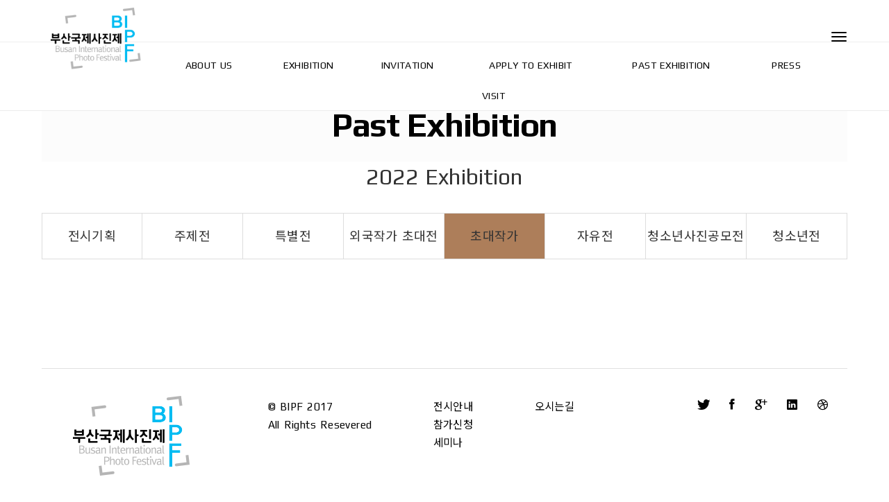

--- FILE ---
content_type: text/html; charset=utf-8
request_url: http://bipf.kr/bbs/board.php?bo_table=exhibition_new5&sca=%EC%B4%88%EB%8C%80%EC%9E%91%EA%B0%80
body_size: 6096
content:
<!doctype html>
<html lang="ko">
<head>
<meta name="google-site-verification" content="mr0kRIUzCe73XtTDlMl0bJkXs71hKdxkNkYnEd310b4" />
<meta charset="utf-8">
<meta name="viewport" content="width=device-width, initial-scale=1.0">
<meta http-equiv="imagetoolbar" content="no">
<meta http-equiv="X-UA-Compatible" content="IE=Edge">
<title>2022 Exhibition | 부산국제사진제 2025</title>
<link rel="stylesheet" href="http://bipf.kr/css/default.css?ver=171222">
<link rel="stylesheet" href="http://bipf.kr/skin/board/exhibition_tab/style.css?ver=171222">
<!--[if lte IE 8]>
<script src="http://bipf.kr/js/html5.js"></script>
<![endif]-->
<script>
// 자바스크립트에서 사용하는 전역변수 선언
var g5_url       = "http://bipf.kr";
var g5_bbs_url   = "http://bipf.kr/bbs";
var g5_is_member = "";
var g5_is_admin  = "";
var g5_is_mobile = "";
var g5_bo_table  = "exhibition_new5";
var g5_sca       = "초대작가";
var g5_editor    = "";
var g5_cookie_domain = "";
</script>
<script src="http://bipf.kr/js/jquery-1.8.3.min.js"></script>
<script src="http://bipf.kr/js/jquery.menu.js?ver=171222"></script>
<script src="http://bipf.kr/js/common.js?ver=171222"></script>
<script src="http://bipf.kr/js/wrest.js?ver=171222"></script>
<script src="http://bipf.kr/js/placeholders.min.js"></script>
<link rel="stylesheet" href="http://bipf.kr/js/font-awesome/css/font-awesome.min.css">

<!-- Favicon -->
<link rel="shortcut icon" href="/images/fav-icon.ico">
<link rel="stylesheet" type="text/css" href="/js/bootstrap/bootstrap.min.css">

<!-- Google fonts  -->
<link href="https://fonts.googleapis.com/css?family=Open+Sans:300,300i,400,400i,600,600i,700,700i,800,800i" rel="stylesheet">
<link href="https://fonts.googleapis.com/css?family=Roboto:100,100i,300,300i,400,400i,500,500i,700" rel="stylesheet">
<link href="https://fonts.googleapis.com/css?family=Yesteryear" rel="stylesheet">




<!-- Template's stylesheets -->
<link rel="stylesheet" href="/js/megamenu/stylesheets/screen.css">
<link rel="stylesheet" href="/css/theme-default.css" type="text/css">
<link rel="stylesheet" href="/js/loaders/stylesheets/screen.css">
<link rel="stylesheet" href="/css/corporate.css" type="text/css">
<link rel="stylesheet" href="/fonts/font-awesome/css/font-awesome.min.css" type="text/css">
<link rel="stylesheet" type="text/css" href="/fonts/Simple-Line-Icons-Webfont/simple-line-icons.css" media="screen" />
<link rel="stylesheet" href="/fonts/et-line-font/et-line-font.css">
<link rel="stylesheet" type="text/css" href="/js/revolution-slider/css/settings.css">
<link rel="stylesheet" type="text/css" href="/js/revolution-slider/css/layers.css">
<link rel="stylesheet" type="text/css" href="/js/revolution-slider/css/navigation.css">
<link rel="stylesheet" href="/js/parallax/main.css">
<link rel="stylesheet" type="text/css" href="/js/cubeportfolio/cubeportfolio.min.css">
<link href="/js/owl-carousel/owl.carousel.css" rel="stylesheet">
<link href="/js/owl-carousel/owl.theme.css" rel="stylesheet">
<link href="/js/tabs/css/responsive-tabs.css" rel="stylesheet" type="text/css" media="all" />
<link rel="stylesheet" href="//cdn.rawgit.com/hiun/NanumSquare/master/nanumsquare.css">
<link rel="stylesheet" href="//fonts.googleapis.com/earlyaccess/nanumgothic.css">
<!-- Template's stylesheets END -->

<link href="/css/shortcodes.css" rel="stylesheet">
<link rel="stylesheet" href="/css/shop.css" type="text/css">

<!--[if lt IE 9]>
<script src="http://html5shim.googlecode.com/svn/trunk/html5.js"></script>
<![endif]-->

<!-- Style Customizer's stylesheets -->
<link rel="stylesheet" type="text/css" href="/js/style-customizer/css/spectrum.css">
<link rel="stylesheet" type="text/css" href="/js/style-customizer/css/style-customizer.css">
<link rel="stylesheet/less" type="text/css" href="/less/skin.less">
<!-- Style Customizer's stylesheets END -->

<script src="//ajax.googleapis.com/ajax/libs/webfont/1.4.10/webfont.js"></script>
<script type="text/javascript">
  WebFont.load({
 
	// For early access or custom font
	custom: {
		families: ['Nanum Gothic'],
		urls: ['http://fonts.googleapis.com/earlyaccess/nanumgothic.css']
	}
 
  });
</script>
<!-- Skin stylesheet -->


<link rel="stylesheet" type="text/css" href="/css/gboy.css">

</head>
<body >
<!DOCTYPE HTML>
<html lang="ko">
<head>
<meta charset="utf-8">
<meta name="viewport" content="width=device-width, initial-scale=1">
<meta name="description" content="">
<meta name="author" content="">

<!-- Favicons -->
<link rel="shortcut icon" href="favicon.png">
<link rel="apple-touch-icon" href="apple-touch-icon.png">
<link rel="apple-touch-icon" sizes="72x72" href="apple-touch-icon-72x72.png">
<link rel="apple-touch-icon" sizes="114x114" href="apple-touch-icon-114x114.png">

<title>2023 부산국제사진제</title> 

<!-- Styles -->
<link href="https://fonts.googleapis.com/css?family=Playfair+Display:400,400i,700,700i|Poppins:300,400,500,600,700" rel="stylesheet">
<link href="/2020/css/style.css" rel="stylesheet" media="screen">
</head>
<body>
<div class="animsition">  
   <div class="wrapper boxed">

    <!-- Content CLick Capture-->

    <div class="click-capture"></div>

    <!-- Sidebar Menu-->

    <div class="menu"> 
    <span class="close-menu icon-cross2 right-boxed"></span>
    <div class="menu-lang right-boxed">
      <!-- <a href="" class="active">Eng</a>
      <a href="">Fra</a>
      <a href="">Ger</a> -->
    </div>
    <ul class="menu-list right-boxed">
      <!-- <li class="active">
        <a  href="index.html">Home</a>
        <ul>
          <li class="active"><a href="index.html">Classic</a></li>
          <li><a href="home-fullpage.html">Full page</a></li>
          <li><a href="../dark/index.html">Dark</a></li>
        </ul> 
      </li> -->
      <li>
        <a href="/2020/about.html">ABOUT US</a>
        <ul>
            <li><a href="/2020/about.html#menu1">인사말<spnan class="eng">Greeting</spnan></a></li>
            <li><a href="/2020/about.html#menu2">전시기획<spnan class="eng">Exhibition plan</spnan></a></li>
            <li><a href="/2020/about.html#menu3">행사개요<spnan class="eng">Overview</spnan></a></li>
            <li><a href="/2020/about.html#menu4">조직구성원<spnan class="eng">Organization</spnan></a></li>
            <li><a href="/2020/about.html#menu5">협찬<spnan class="eng">Partnership</spnan></a></li>

        </ul>
      </li>
      <li>
          <a href="/2020/theme.html">EXHIBITION</a>

          <!-- 준비중 -->
          <ul >
              <li><a href="javascript:alert('업데이트 중입니다');" onfocus="this.blur()">일정안내<spnan class="eng">Schedule</spnan></a></li>
              <li><a href="/2020/theme.html">주제전<spnan class="eng">Theme Exhibition</spnan></a></li>
              <!-- <li><a href="javascript:alert('업데이트 중입니다');" onfocus="this.blur()">주제전<spnan class="eng">Theme Exhibition</spnan></a></li> -->
              <!-- <li><a href="javascript:alert('업데이트 중입니다');" onfocus="this.blur()">특별전<spnan class="eng">Special Exhibition</spnan></a></li> -->
              <li><a href="/2020/special.html">특별전<spnan class="eng">Special Exhibition</spnan></a></li>
              <li><a href="/2020/free.html">자유전<spnan class="eng">Participating Exhibition</spnan></a></li>
              <li><a href="/2020/student_2023.html" onfocus="this.blur()">청소년전<spnan class="eng">Youth Exhibition</spnan></a></li>
              <!-- <li><a href="javascript:alert('업데이트 중입니다');" onfocus="this.blur()">자유전<spnan class="eng">Participating Exhibition</spnan></a></li> -->
              <!-- <li><a href="javascript:alert('업데이트 중입니다');" onfocus="this.blur()">청소년전<spnan class="eng">Youth Exhibition</spnan></a></li> -->
              <!--<li><a href="/2020/student.html"><a href="javascript:alert('업데이트 중입니다');">청소년사진공모전<spnan class="eng">Youth photo contest</spnan></a></li>-->
          </ul>
          <!-- 열림 -->
          <!-- <ul > -->
            <!-- <li><<a href="/2020/schedule.html">일정안내<spnan class="eng">Schedule</spnan></a></li>
            <li><a href="/2020/theme.html">주제전<spnan class="eng">Theme Exhibition</spnan></a></li>
            <li><a href="/2020/special.html">특별전<spnan class="eng">Special Exhibition</spnan></a></li>
            <li><a href="/2020/free.html">자유전<spnan class="eng">Participating Exhibition</spnan></a></li>
            <li><a href="/2020/student1.html" onfocus="this.blur()">청소년전<spnan class="eng">Youth Exhibition</spnan></a></li> -->
            <!--<li><a href="/2020/student.html"><a href="javascript:alert('업데이트 중입니다');">청소년사진공모전<spnan class="eng">Youth photo contest</spnan></a></li>-->
            
            
        <!-- </ul> -->


        </li>
      <li>
        <a href="/2020/works.html">INVITATION</a>
        <ul>
            <li><a href="/2020/invitation_2.html" onfocus="this.blur()"><!--<a href="javascript:alert('업데이트 중입니다');" onfocus="this.blur()">-->외국작가초대전<spnan class="eng">Invited Foreign Artist Show</spnan></a></li>
            <!--<li><a href="/2020/invitation.html"><a href="javascript:alert('업데이트 중입니다');">작가초대전<spnan class="eng">Invited Domestic Artist Show</spnan></a></li>-->
        </ul>
      </li>
      <li>
          <a href="#">APPLY TO EXHIBIT</a>
          <!-- 업데이트 -->
          <ul>
              <li><a href="/2020/s_request_3.html" onfocus="this.blur()">자유전<spnan class="eng">Participanting Exhibitions</spnan></a></li>
              <!-- <li><a href="javascript:alert('업데이트 중입니다');" onfocus="this.blur()">자유전<spnan class="eng">Participanting Exhibitions</spnan></a></li> -->
              <!-- <li><a href="javascript:alert('업데이트 중입니다');" onfocus="this.blur()">청소년사진공모전<spnan class="eng">Youth photo contest</spnan></a></li> -->
              <!-- <li>-<a href="javascript:alert('업데이트 중입니다');" onfocus="this.blur()">포트폴리오 리뷰<spnan class="eng">Portfolio Review</spnan></a></li> -->
              <li><a href="/2020/review_2023.html">포트폴리오 리뷰<spnan class="eng">Portfolio Review</spnan></a></li>
              <!-- <li><a href="/2020/review.html">포트폴리오 리뷰<spnan class="eng">Portfolio Review</spnan></a></li> -->
              <li><a href="/2020/workshop.html">워크샵<spnan class="eng">Workshop</spnan></a></li>
              <!-- <li><a href="javascript:alert('업데이트 중입니다');" onfocus="this.blur()">관람신청<spnan class="eng">Reservation</spnan></a></li> -->
              <!-- <li><a href="javascript:alert('마감 되었습니다.');" onfocus="this.blur()">주제전 참가신청</a></li> -->
              <li><a href="/2020/s_request_2.html">작가와의 대화신청<spnan class="eng">Reservation for Artist Talk</spnan></a></li>
              <!-- <li><a href="javascript:alert('업데이트중입니다.');" onfocus="this.blur()">작가와의 대화신청<spnan class="eng">Reservation for Artist Talk</spnan></a></li> -->
              <!-- <li><a href="http://www.ydculture.com/notice/?mod=document&pageid=1&keyword=%EC%98%81%EB%8F%84%EC%82%AC%EC%A7%84%EA%B3%B5%EB%AA%A8%EC%A0%84&uid=5124" target="_blank">영도사진공모전</a></li> -->
              <li><a href="/2020/s_request_2022.html" onfocus="this.blur()">전시연계 특강<spnan class="eng">Special lecture</spnan></a></li>
            

          </ul>
          <!--  -->
          <!-- <ul> -->
            <!-- <li><a href="/2020/s_request_3.html" onfocus="this.blur()">자유전<spnan class="eng">Participanting Exhibitions</spnan></a></li> -->
            <!--<li><a href="/2020/s_request.html" onfocus="this.blur()"><a href="javascript:alert('업데이트 중입니다');" onfocus="this.blur()">청소년사진공모전<spnan class="eng">Youth photo contest</spnan></a></li>-->
            <!-- <li><a href="/2020/review.html">포트폴리오 리뷰<spnan class="eng">Portfolio Review</spnan></a></li> -->
            <!-- <li><a href="/2020/reservation.php">관람신청<spnan class="eng">Reservation</spnan></a></li> -->
            <!--<li><a href="/2020/s_request_1.html"><a href="javascript:alert('마감 되었습니다.');" onfocus="this.blur()">주제전 참가신청</a></li>-->
            <!-- <li><a href="/2020/s_request_21.html">작가와의 대화신청<spnan class="eng">Reservation for Artist Talk</spnan></a></li> -->
            <!-- <li><a href="http://www.ydculture.com/notice/?mod=document&pageid=1&keyword=%EC%98%81%EB%8F%84%EC%82%AC%EC%A7%84%EA%B3%B5%EB%AA%A8%EC%A0%84&uid=5124" target="_blank">영도사진공모전</a></li> -->
            <!-- <li><a href="/2020/s_request_2022.html">전시연계 특강<spnan class="eng">Special lecture</spnan></a></li> -->
          

        <!-- </ul> -->
      </li>
      <li>
          <a href="/bbs/board.php?bo_table=exhibition_new3">PAST EXHIBITION</a>
          <ul>
            <li><a href="/bbs/board.php?bo_table=exhibition_new6">2023 EXHIBITION</a></li>
            <li><a href="/bbs/board.php?bo_table=exhibition_new5">2022 EXHIBITION</a></li>
            <li><a href="/bbs/board.php?bo_table=exhibition_new4">2021 EXHIBITION</a></li>
            <li><a href="/bbs/board.php?bo_table=exhibition_new3">2020 EXHIBITION</a></li>
            <li><a href="/bbs/board.php?bo_table=exhibition_new2">2019 EXHIBITION</a></li>
            <li><a href="/bbs/board.php?bo_table=exhibition_new">2018 EXHIBITION</a></li>
            <li><a href="/bbs/board.php?bo_table=exhibition_new0">2017 EXHIBITION</a></li>
          </ul>
        </li>
      <li>
        <a href="/2020/news.html">PRESS</a>
        <ul>
          <li><a href="/bbs/board.php?bo_table=2020_notice">NOTICE</a></li>
          <li><a href="/bbs/board.php?bo_table=2020_press">NEWS</a></li>
          <li><a href="/bbs/board.php?bo_table=ex_01">전시소식</a></li>
        </ul>
      </li>
      <li>
        <a href="contact.html">VISIT</a>
        <ul>
            <li><a href="contact.html">오시는 길<spnan class="eng">Location</spnan></a></li>
        </ul>
      </li>
    </ul>
    <div class="menu-footer right-boxed">
      <div class="social-list">
        <a href="" class="icon ion-social-twitter"></a>
        <a href="" class="icon ion-social-facebook"></a>
        <a href="" class="icon ion-social-googleplus"></a>
        <a href="" class="icon ion-social-linkedin"></a>
        <a href="" class="icon ion-social-dribbble-outline"></a>
      </div>
      <div class="copy">© BIPF 2017. All Rights Reseverd<!--<br> Design by LoganCee--></div>
    </div>
  </div>

  <!-- Navbar -->
  
  <header class="navbar js-navbar" style="text-align: center;">
    

    <!-- <div class="social-list hidden-xs">
      <a href="" class="icon ion-social-twitter"></a>
      <a href="" class="icon ion-social-facebook"></a>
      <a href="" class="icon ion-social-googleplus"></a>
      <a href="" class="icon ion-social-linkedin"></a>
      <a href="" class="icon ion-social-dribbble-outline"></a>
    </div>

    <div class="navbar-spacer hidden-sm hidden-xs"></div>

    <address class="navbar-address hidden-sm hidden-xs">CONTACT: <span class="text-dark">bapakor@naver.com</span></address> -->

    <div id="header_wrap">
      <div class="header">

        <div class="header_menu_area boxed ">
          <button type="button" class="navbar-toggle" data-toggle="collapse" data-target="#navbar-collapse" aria-expanded="false" style="margin-top: 45px;">
            <span class="icon-bar"></span>
            <span class="icon-bar"></span>
            <span class="icon-bar"></span>
          </button>
      
          <a class="brand" href="/2024/index.html">
            
            <div class="brand-info">
                <img alt="" src="/2020/images/logo.png">
            </div>
          </a>
          </div>
        
    <div class="gnb_wrap"> 
      <div class="gnb_inner"> 


       

    
    <ul id="gnb">
      <li class="" >
          <a href="/2020/about.html" ><span>ABOUT US</span></a>
          <ul class="sub_gnb">
              <li><a href="/2020/about.html#menu1">인사말<spnan class="eng">Greeting</spnan></a></li>
              <li><a href="/2020/about.html#menu2">전시기획<spnan class="eng">Exhibition plan</spnan></a></li>
              <li><a href="/2020/about.html#menu3">행사개요<spnan class="eng">Overview</spnan></a></li>
              <li><a href="/2020/about.html#menu4">조직구성원<spnan class="eng">Organization</spnan></a></li>
              <li><a href="/2020/about.html#menu5">협찬<spnan class="eng">Partnership</spnan></a></li>
          </ul>
      </li>
      <li>
          <a href="#"><span>EXHIBITION</span></a>
          <ul class="sub_gnb" >
            <li><a href="javascript:alert('업데이트 중입니다');" onfocus="this.blur()">일정안내<spnan class="eng">Schedule</spnan></a></li>
            <li><a href="/2020/theme.html">주제전<spnan class="eng">Theme Exhibition</spnan></a></li>
            <!-- <li><a href="javascript:alert('업데이트 중입니다');" onfocus="this.blur()">주제전<spnan class="eng">Theme Exhibition</spnan></a></li> -->
            <!-- <li><a href="javascript:alert('업데이트 중입니다');" onfocus="this.blur()">특별전<spnan class="eng">Special Exhibition</spnan></a></li> -->
            <li><a href="/2020/special.html">특별전<spnan class="eng">Special Exhibition</spnan></a></li>
            <li><a href="/2020/free.html">자유전<spnan class="eng">Participating Exhibition</spnan></a></li>
            <!-- <li><a href="javascript:alert('업데이트 중입니다');" onfocus="this.blur()">자유전<spnan class="eng">Participating Exhibition</spnan></a></li> -->
            <li><a href="/2020/student_2023.html" onfocus="this.blur()">청소년전<spnan class="eng">Youth Exhibition</spnan></a></li>
            <!-- <li><a href="javascript:alert('업데이트 중입니다');" onfocus="this.blur()">청소년전<spnan class="eng">Youth Exhibition</spnan></a></li> -->
            <!--<li><a href="/2020/student.html"><a href="javascript:alert('업데이트 중입니다');">청소년사진공모전<spnan class="eng">Youth photo contest</spnan></a></li>-->
            <!-- <li><a href="http://www.ydculture.com/notice/?mod=document&pageid=1&keyword=%EC%98%81%EB%8F%84%EC%82%AC%EC%A7%84%EA%B3%B5%EB%AA%A8%EC%A0%84&uid=5124" target="_blank">영도사진공모전</a></li> -->
          </ul>
      </li>
      <li style="width: 150px;">
          <a href="#"><span>INVITATION</span></a>
          <ul class="sub_gnb" >
              <li><a href="/2020/invitation_2.html" onfocus="this.blur()"><!--<a href="javascript:alert('업데이트 중입니다');" onfocus="this.blur()">-->외국작가초대전<spnan class="eng">Invited Foreign Artist Show</spnan></a></li>
              <!--<li><a href="/2020/invitation.html"><a href="javascript:alert('업데이트 중입니다');" onfocus="this.blur()">작가초대전<spnan class="eng">Invited Domestic Artist Show</spnan></a></li>-->
          </ul>
      </li>
      <li style="width: 200px;">
          <a href="#"><span>APPLY TO EXHIBIT</span></a>
          <ul class="sub_gnb" >
            <li><a href="/2020/s_request_3.html" onfocus="this.blur()">자유전<spnan class="eng">Participanting Exhibitions</spnan></a></li>
            <!-- <li><a href="javascript:alert('업데이트 중입니다');" onfocus="this.blur()">자유전<spnan class="eng">Participating Exhibitions</spnan></a></li> -->
            <!--<li><a href="/2020/s_request.html" onfocus="this.blur()"><a href="javascript:alert('업데이트 중입니다');" onfocus="this.blur()">청소년사진공모전<spnan class="eng">Youth photo contest</spnan></a></li>-->
            <!-- <li><a href="javascript:alert('준비중입니다.');" onfocus="this.blur()">포트폴리오 리뷰<spnan class="eng">Portfolio Review</spnan></a></li> -->
            <li><a href="/2020/review_2023.html">포트폴리오 리뷰<spnan class="eng">Portfolio Review</spnan></a></li>
            <!-- <li><a href="/2020/review.html">포트폴리오 리뷰<spnan class="eng">Portfolio Review</spnan></a></li> -->
            <!-- <li><a href="javascript:alert('업데이트 중입니다');" onfocus="this.blur()">관람신청<spnan class="eng">Reservation</spnan></a></li> -->
            <li><a href="/2020/workshop.html">워크샵<spnan class="eng">Workshop</spnan></a></li>
            <!--<li><a href="/2020/s_request_1.html"><a href="javascript:alert('마감 되었습니다.');" onfocus="this.blur()">주제전 참가신청</a></li>-->
            <li><a href="/2020/s_request_2.html">작가와의 대화신청<spnan class="eng">Reservation for Artist Talk</spnan></a></li>
            <!-- <li><a href="javascript:alert('마감 되었습니다.');" onfocus="this.blur()">작가와의 대화신청<spnan class="eng">Reservation for Artist Talk</spnan></a></li> -->
            <!-- <li><a href="http://www.ydculture.com/notice/?mod=document&pageid=1&keyword=%EC%98%81%EB%8F%84%EC%82%AC%EC%A7%84%EA%B3%B5%EB%AA%A8%EC%A0%84&uid=5124" target="_blank">영도사진공모전</a></li> -->
            <li><a href="/2020/s_request_2022.html" onfocus="this.blur()">전시연계 특강<spnan class="eng">Special lecture</spnan></a></li>
          </ul>
      </li>
      <li style="width: 195px;">
          <a href="/bbs/board.php?bo_table=exhibition_new3"><span>PAST EXHIBITION</span></a>
          <ul class="sub_gnb" >
            <li><a href="/bbs/board.php?bo_table=exhibition_new6">2023 EXHIBITION</a></li>
            <li><a href="/bbs/board.php?bo_table=exhibition_new5">2022 EXHIBITION</a></li>
            <li><a href="/bbs/board.php?bo_table=exhibition_new4">2021 EXHIBITION</a></li>
            <li><a href="/bbs/board.php?bo_table=exhibition_new3">2020 EXHIBITION</a></li>
              <li><a href="/bbs/board.php?bo_table=exhibition_new2">2019 EXHIBITION</a></li>
              <li><a href="/bbs/board.php?bo_table=exhibition_new">2018 EXHIBITION</a></li>
              <!-- <li><a href="/2020/2019_ex.html">2019 EXHIBITION</a></li>
              <li><a href="/2020/2018_ex_1.html" onfocus="this.blur()">2018 EXHIBITION</a></li> -->
              <li><a href="/bbs/board.php?bo_table=exhibition_new0" onfocus="this.blur()">2017 EXHIBITION</a></li>
          </ul>
      </li>
      <li style="width: 120px;">
          <a href="#"><span>PRESS</span></a>
          <ul class="sub_gnb" >
          <li><a href="/bbs/board.php?bo_table=2020_notice">NOTICE</a></li>
          <li><a href="/bbs/board.php?bo_table=2020_press">NEWS</a></li>
          <li><a href="/bbs/board.php?bo_table=ex_01">전시소식</a></li>
          </ul>
      </li>
      <li>
          <a href="/2020/contact.html"><span>VISIT</span></a>
           <ul class="sub_gnb" >
               <li><a href="/2020/contact.html">오시는 길<spnan class="eng">Location</spnan></a></li>
          </ul>
      </li>
  </ul>


</div> </div></div></div>

  </header>
    <!-- //Navbar -->
    
	    <header class="entry-header" >
		<div class="entry-header-info">
			<div class="inner">
			<div id="menu1"></div>	
          <div class="container">
            <div class="row">
              
              <div class="wow fadeInUp " data-wow-duration="0.5s" data-wow-delay="0.25s"><h1 >Past Exhibition</h1></div>
            </div>
          </div>

		</div><!-- .inner -->
    </header><!-- .entry-header -->


	

<link rel="stylesheet" href="/2020/css/prettyPhoto.css" type="text/css" media="all"/>
<link rel="stylesheet" href="/2020/css/lightgallery.css" type="text/css" media="all"/>

<script src="/2020/js/jquery.min.js"></script>
<script src="/2020/js/common.js"></script>

<script src="/2020/js/lightgallery-all.js"></script>
<script src="/2020/js/aos.js"></script>





<form name="fboardlist"  id="fboardlist" action="./board_list_update.php" onsubmit="return fboardlist_submit(this);" method="post">
<input type="hidden" name="bo_table" value="exhibition_new5">
<input type="hidden" name="sfl" value="">
<input type="hidden" name="stx" value="">
<input type="hidden" name="spt" value="-125">
<input type="hidden" name="sst" value="wr_num, wr_reply">
<input type="hidden" name="sod" value="">
<input type="hidden" name="page" value="1">
<input type="hidden" name="sw" value="">

	<section class="sec-centent">
	<div id="sub">
	
	<div class="cont-tit " style="margin-bottom: 30px"> 
		<h2>2022 Exhibition</h2>
	</div>
      
    	<ul class="con-tab-menu" style="padding: 0;">
	  <li><a href="/bbs/board.php?bo_table=exhibition_new5&type=page" class=""><span>전시기획</span></a></li>
	  	  <li><a href="/bbs/board.php?bo_table=exhibition_new5&sca=%EC%A3%BC%EC%A0%9C%EC%A0%84" class=""><span>주제전</span></a></li> 
	  	  <li><a href="/bbs/board.php?bo_table=exhibition_new5&sca=%ED%8A%B9%EB%B3%84%EC%A0%84" class=""><span>특별전</span></a></li> 
	  	  <li><a href="/bbs/board.php?bo_table=exhibition_new5&sca=%EC%99%B8%EA%B5%AD%EC%9E%91%EA%B0%80+%EC%B4%88%EB%8C%80%EC%A0%84" class=""><span>외국작가 초대전</span></a></li> 
	  	  <li><a href="/bbs/board.php?bo_table=exhibition_new5&sca=%EC%B4%88%EB%8C%80%EC%9E%91%EA%B0%80" class="active"><span>초대작가</span></a></li> 
	  	  <li><a href="/bbs/board.php?bo_table=exhibition_new5&sca=%EC%9E%90%EC%9C%A0%EC%A0%84" class=""><span>자유전</span></a></li> 
	  	  <li><a href="/bbs/board.php?bo_table=exhibition_new5&sca=%EC%B2%AD%EC%86%8C%EB%85%84%EC%82%AC%EC%A7%84%EA%B3%B5%EB%AA%A8%EC%A0%84" class=""><span>청소년사진공모전</span></a></li> 
	  	  <li><a href="/bbs/board.php?bo_table=exhibition_new5&sca=%EC%B2%AD%EC%86%8C%EB%85%84%EC%A0%84" class=""><span>청소년전</span></a></li> 
	  	</ul>
		
    


      
      <!--  tab2 -->  
	<div class="con-tab active" data-id="con-tab2"  >   
		<div class="content"  >   

			<div class="projects"  style="margin-bottom: 50px">
				<div class="grid-items js-isotope js-grid-items"   id="lightgallery">

                
				</div>
			</div>
		</div>
	</div>    

    <div class="cont-wr" style="display:none;">  

      <div class="grid-items js-isotope js-grid-items">

                

    </div>
	</div>
    	</section>
    </form>


<!-- } 게시판 목록 끝 -->
<script type="text/javascript">
	var $j341 = jQuery.noConflict();
	(function($){

		//$("#lightgallery").lightGallery({selector: '.project-item'}); 

				
	})(jQuery);

	

</script>





    <!-- Footer -->
    <div class="top-p">
        <footer id="footer" class="footer section"> 
    <div class="footer-flex">
      <div class="flex-item" style="margin-top: 1rem;">
        <a class="brand pull-left" href="index.html">

          <div class="brand-info">
              <img class="footer_logo" alt="" src="/2020/images/logo.png">
            <!-- <div class="brand-name">bauhaus</div>
            <div class="brand-text">architecture</div> -->
          </div>
        </a>
      </div>
      <div class="flex-item">
        <div class="inline-block"><a href="/bbs/login.php?url=%2F" style="color: #000;">©</a> BIPF 2017<br>All Rights Resevered</div>
      </div>
      <div class="flex-item">
        <ul>
          <li><a href="/2020/theme.html">전시안내</a></li>
          <li><a href="#">참가신청</a></li>
          <li><a href="#">세미나</a></li>
          <!-- <li><a href="">Help</a></li>
          <li><a href="">Affiliatep</a></li> -->
        </ul> 
      </div>
      <div class="flex-item">
        <ul>
          <li><a href="/2020/contact.html">오시는길</a></li>
          <!-- <li><a href="">Career</a></li>
          <li><a href="">About</a></li>
          <li><a href="">Contact</a></li> -->
        </ul> 
      </div>
      <div class="flex-item">
        <ul>
          <!-- <li class="active"><a href="">ENG</a></li>
          <li><a href="">FRA</a></li>
          <li><a href="">GER</a></li> -->
        </ul> 
      </div>
      <div class="flex-item">
        <div class="social-list">
          <a href="" class="icon ion-social-twitter"></a>
          <a href="" class="icon ion-social-facebook"></a>
          <a href="" class="icon ion-social-googleplus"></a>
          <a href="" class="icon ion-social-linkedin"></a>
          <a href="" class="icon ion-social-dribbble-outline"></a>
        </div>
      </div>
    </div>
  </footer>    </div>
    <!-- //footer -->
  </div>
</div>

<!-- jQuery -->
<script src="/2020/js/jquery.min.js"></script>
<script src="/2020/js/animsition.min.js"></script>
<script src="/2020/js/bootstrap.min.js"></script>
<script src="/2020/js/smoothscroll.js"></script>
<script src="/2020/js/jquery.validate.min.js"></script>
<script src="/2020/js/wow.min.js"></script>
<script src="/2020/js/jquery.stellar.min.js"></script>
<script src="/2020/js/jquery.magnific-popup.min.js"></script>
<script src="/2020/js/owl.carousel.min.js"></script>
<script src="/2020/js/isotope.pkgd.min.js"></script>
<script src="/2020/js/imagesloaded.pkgd.min.js"></script>
<script src="/2020/js/plugins.js"></script>
<script src="/2020/js/sly.min.js"></script>
<script src="/2020/js/celltrion.js"></script>



<!-- Slider revolution -->
<script src="/2020/js/rev-slider/jquery.themepunch.tools.min.js"></script>
<script src="/2020/js/rev-slider/jquery.themepunch.revolution.min.js"></script>

<!-- Slider revolution 5x Extensions   -->
<script src="/2020/js/rev-slider/revolution.extension.actions.min.js"></script>
<script src="/2020/js/rev-slider/revolution.extension.carousel.min.js"></script>
<script src="/2020/js/rev-slider/revolution.extension.kenburn.min.js"></script>
<script src="/2020/js/rev-slider/revolution.extension.layeranimation.min.js"></script>
<script src="/2020/js/rev-slider/revolution.extension.migration.min.js"></script>
<script src="/2020/js/rev-slider/revolution.extension.navigation.min.js"></script>
<script src="/2020/js/rev-slider/revolution.extension.parallax.min.js"></script>
<script src="/2020/js/rev-slider/revolution.extension.slideanims.min.js"></script>
<script src="/2020/js/rev-slider/revolution.extension.video.min.js"></script>


<!-- Scripts -->
<script src="/2020/js/scripts.js"></script> 
<script src="/2020/js/rev-slider-init.js"></script>




<!-- } 하단 끝 -->

<script>
$(function() {
    // 폰트 리사이즈 쿠키있으면 실행
    font_resize("container", get_cookie("ck_font_resize_rmv_class"), get_cookie("ck_font_resize_add_class"));
});
</script>



<!-- ie6,7에서 사이드뷰가 게시판 목록에서 아래 사이드뷰에 가려지는 현상 수정 -->
<!--[if lte IE 7]>
<script>
$(function() {
    var $sv_use = $(".sv_use");
    var count = $sv_use.length;

    $sv_use.each(function() {
        $(this).css("z-index", count);
        $(this).css("position", "relative");
        count = count - 1;
    });
});
</script>
<![endif]-->

</body>
</html>

<!-- 사용스킨 : exhibition_tab -->


--- FILE ---
content_type: text/css
request_url: http://bipf.kr/js/megamenu/stylesheets/screen.css
body_size: 6516
content:
/* line 1, ../sass/screen.scss */
*:focus, button:focus, input:focus, *, input, button, *:active, input:active, button:active, .bootstrap-select .btn:focus, option {
  outline: none !important;
  outline: 0px !important;
}

/* line 5, ../sass/screen.scss */
.banner-section {
  background: #000;
  height: 1500px;
  font-size: 14px;
}
/* line 14, ../sass/screen.scss */
.header-section {
  font-family: "Nanum Gothic", 'Nanum Square','Open Sans', sans-serif;
  background-color: #020203;
  padding-top: 5px;
  font-weight: 600
}

/* line 22, ../sass/screen.scss */
.header-section img {
  max-width: 100%;
}
/* line 25, ../sass/screen.scss */
.header-section .container {
  max-width: 1200px;
  width: auto;
}

/* =========== menu logo margins ============ */

/* line 29, ../sass/screen.scss */
.header-section .logo {
  display: inline-block;
  margin-top: 18px;
}
.header-section .logo.top-mar-1 {
  margin-top: 22px;
}
.header-section .logo.style-2 {
  margin-top: 18px;
}
.header-section .logo.mar-1 {
  margin-top: 10px;
}
.header-section .logo.mar-2 {
  margin-top: 15px;
}
.header-section .logo.mar-3 {
  margin-top: 20px;
}
.header-section .logo.mar-4 {
  margin-top: 23px;
}
.header-section .logo.mar-5 {
  margin-top: 25px;
}
.header-section .logo.mar-6 {
  margin-top: 27px;
}
.header-section .logo.mar-7 {
  margin-top: 30px;
}
.header-section .logo.im-mar {
  margin-top: 5px;
  margin-bottom:0px;
}



/* line 33, ../sass/screen.scss */
.header-section .row {
  position: static;
}
/* line 35, ../sass/screen.scss */
.header-section .row > * {
  position: static;
}
/* line 39, ../sass/screen.scss */
.header-section .mod-menu {
  position: relative;
  z-index: 999;
}
/* line 43, ../sass/screen.scss */
.header-section ul {
  list-style: none;
  padding: 0px;
  margin: 0 0 0 10px;
}
.header-section ul.no-left-mar {
  margin: 0 0 0 0;
}
/* line 47, ../sass/screen.scss */
.header-section ul li {
  text-transform: uppercase;
  position: relative;
}
/* line 49, ../sass/screen.scss */
.header-section ul li a {
  color: #fff;
  background: none !important;
  padding: 30px 15px;
  text-decoration: none !important;
}
.header-section ul li a.icon-center {
	text-align:center;
}
.header-section ul li a.m-link {
    color: #8a8a8a;
}

.header-section.style3 ul li a {
  color: #fff;
  background: none !important;
  padding: 30px 15px;
  text-decoration: none !important;
}

.header-section.white ul li a {
  color: #101010;
}
.header-section.dark-dropdowns ul li a {
  color: #727272;
}
.header-section.dark-dropdowns.mlinks-dark ul li a {
  color: #101010;
}

/* line 56, ../sass/screen.scss */
.header-section ul li.active > a {
  color: #fce206;
}
/* line 60, ../sass/screen.scss */
.header-section ul li .number {
  font-size: 0.71429em;
  background: #fce206;
  width: 17px;
  height: 17px;
  line-height: 17px;
  text-align: center;
  color: #fff;
  position: absolute;
  right: -4px;
  top: 19px;
  border-radius: 100%;
}
.header-section ul li .number.mar2 {
  top: 37px;
}
/* line 74, ../sass/screen.scss */
.header-section ul li ul {
  position: absolute;
  top: 100%;
  left: -20%;
  margin-left: -115px;
  background: #fff;
  width: 230px;
  -webkit-transition: all .2s;
  transition: all .2s;
}
/* line 85, ../sass/screen.scss */
.header-section ul li ul li {
  border-bottom: 1px solid #e6e6e6;
  overflow: hidden;
}
.header-section.style3 ul li ul li {
  border-bottom: 1px solid rgba(255, 255, 255, 0.1);
  overflow: hidden;
}
.header-section.style1 ul li ul li {
  border-bottom: 1px solid #f0f0f0;
}
/* line 87, ../sass/screen.scss */
.header-section ul li ul li a {
  color: #242424;
  padding: 12px 23px;
  display: block;
  text-transform: none;
}
.header-section.style1 ul li ul li a {
  padding: 12px 23px;
}
.header-section.style1 ul li.align-left ul li a {
	text-align:left;

}
.header-section.style4 ul li.align-left ul li a {
	text-align:left;

}
.header-section.style4 ul li ul li a {
  padding: 12px 23px;
}
.header-section ul li ul li a:hover {
	margin-left:8px;
}
/* line 95, ../sass/screen.scss */
.header-section ul li ul li ul {
  left: 100%;
  right: auto;
  top: 0px;
  margin-left: 0px;
  width: 0px;
  overflow: hidden;
  display: block;
}
.header-section ul li ul.dm-align-2 {
    left: 120px;
}
/* line 103, ../sass/screen.scss */
.header-section ul li ul li ul li {
  width: 230px;
}
/* line 120, ../sass/screen.scss */
.header-section ul li.right ul li ul {
  left: auto;
  right: 100%;
}
/* line 134, ../sass/screen.scss */
.header-section ul li.mega-menu {
  position: static;
}
/* line 136, ../sass/screen.scss */
.header-section ul li.mega-menu > ul {
  width: 100%;
  left: 0px;
  float: none;
  margin-left: 0px;
  max-height: 0px;
  display: block;
  overflow: hidden;
  -webkit-transition: all .2s;
  transition: all .2s;
  -webkit-transition-delay: .2s;
  transition-delay: .2s;
}
/* line 149, ../sass/screen.scss */
.header-section ul li.mega-menu > ul > li {
  padding: 30px 0;
  float: left;
  border: none;
  width: 25%;
}
.header-section ul li.mega-menu.align-left > ul > li {
	text-align:left;
}
.header-section ul li.mega-menu.five-col > ul > li {
  padding: 30px 0;
  float: left;
  border: none;
  width: 20%;
}
.header-section ul li.mega-menu.six-col > ul > li {
  padding: 30px 0;
  float: left;
  border: none;
  width: 16%;
}

/* line 154, ../sass/screen.scss */
.header-section ul li.mega-menu > ul > li > a {
  text-transform: uppercase;
  padding-bottom: 10px;
  font-weight: 600;
}
/* line 160, ../sass/screen.scss */
.header-section ul li.mega-menu > ul > li ul {
  width: 100%;
  position: relative;
  right: auto;
  top: auto;
  left: auto;
}
/* line 166, ../sass/screen.scss */
.header-section ul li.mega-menu > ul > li ul li {
  border: none;
}
/* line 168, ../sass/screen.scss */
.header-section ul li.mega-menu > ul > li ul li a {
  padding-top: 8px;
  padding-bottom: 8px;
}
.header-section ul li.mega-menu > ul > li ul li a:hover {
 color:#fce206;
 margin-left:8px;
 transition: all 0.2s ease-out 0s;
}

.header-section.primary-dropdowns ul li.mega-menu > ul > li ul li a:hover {
 color:#101010;
 margin-left:8px;
 transition: all 0.2s ease-out 0s;
}
/* line 183, ../sass/screen.scss */
.header-section ul li.search-parent {
  position: static;
}
/* line 192, ../sass/screen.scss */
.header-section ul li.search-parent .search-box {
  background: #fff;
  -webkit-transition: all .4s;
  transition: all .4s;
  -webkit-transition-delay: .3s;
  transition-delay: .3s;
  position: absolute;
  top: 100%;
  left: 0px;
  width: 100%;
  max-height: 0px;
  overflow: hidden;
}

/* line 201, ../sass/screen.scss */
.header-section ul li.search-parent .search-box .content {
  padding: 30px 95px 30px 30px;
}
/* line 207, ../sass/screen.scss */
.header-section ul li.search-parent .search-box .form-control {
  height: auto;
  border: 1px solid #e6e6e6;
  border-radius: 0px;
  box-shadow: none;
  padding-right: 45px;
  padding-bottom: 10px;
  padding-top: 10px;
}

/* line 215, ../sass/screen.scss */
.header-section ul li.search-parent .search-box .form-control input {
  background: none;
  border: none;
  width: 100%;
  font-size: 1.42857em;
  color: #727272;
}
/* line 222, ../sass/screen.scss */
.header-section ul li.search-parent .search-box .form-control .search-btn {
  font-size: 1.42857em;
  position: absolute;
  right: 96px;
  top: 11px;
  color: #070607;
}
.header-section.dark-dropdowns ul li.search-parent .search-box .form-control .search-btn {
  color: #fff;
}

.header-section ul li.search-parent .search-box .form-control .search-btn.mar-1 {
  top: -11px;
}

.header-section ul li.search-parent .search-box .form-control .search-btn.mar-2 {
  top: 6px;
}

/* line 230, ../sass/screen.scss */
.header-section ul li.search-parent .search-box .close-btn {
  position: absolute;
  top: 6px;
  right: 20px;
  color: #070607;
  font-size: 1.85714em;
  opacity: .5;
}
.header-section ul li.search-parent .search-box .close-btn.mar-1 {
  top: -8px;
}

/* line 248, ../sass/screen.scss */
.header-section ul li.cart-parent .cart-box {
  background: #fff;
  width: 370px;
  position: absolute;
  top: 100%;
  right: -47%;
  -webkit-transition: all .2s;
  transition: all .2s;
  -webkit-transition-delay: .2s;
  transition-delay: .2s;
  max-height: 0px;
  overflow: hidden;
}

/* line 258, ../sass/screen.scss */
.header-section ul li.cart-parent .cart-box .content {
  padding: 30px;
}
/* line 263, ../sass/screen.scss */
.header-section ul li.cart-parent .cart-box span {
  color: #fce206;
}
/* line 266, ../sass/screen.scss */
.header-section ul li.cart-parent .cart-box ul {
  display: block;
  position: relative;
  left: 0px;
  margin: 0px;
  width: 100%;
  border-top: 1px solid #ededed;
  margin-top: 25px;
  max-height: none !important;
  opacity: 1 !important;
}


/* line 277, ../sass/screen.scss */
.header-section ul li.cart-parent .cart-box ul li {
  position: relative;
  padding: 30px 30px 30px 100px;
  min-height: 141px;
  font-size: 1.21429em;
}
/* line 282, ../sass/screen.scss */
.header-section ul li.cart-parent .cart-box ul li .close-btn {
  position: absolute;
  top: 50%;
  margin-top: -15px;
  padding: 0px;
  right: 10px;
  font-size: 1.05882em;
  color: #070707;
  opacity: .4;
  font-weight: 300;
}

/* line 293, ../sass/screen.scss */
.header-section ul li.cart-parent .cart-box ul li span {
  display: block;
  font-size: 1.05882em;
  padding-top: 10px;
}
/* line 298, ../sass/screen.scss */
.header-section ul li.cart-parent .cart-box ul li img {
  position: absolute;
  top: 30px;
  left: 0px;
}
/* line 305, ../sass/screen.scss */
.header-section ul li.cart-parent .cart-box .row {
  margin-left: -5px;
  margin-right: -5px;
}
/* line 308, ../sass/screen.scss */
.header-section ul li.cart-parent .cart-box .row > * {
  padding-left: 5px;
  padding-right: 5px;
}
/* line 313, ../sass/screen.scss */
.header-section ul li.cart-parent .cart-box .btn {
  margin-top: 30px;
  border-radius: 0px;
  background: #070607 !important;
  padding: 15px;
  color: #a1a1a1;
  font-size: 14px;
  border: none;
}
/* line 324, ../sass/screen.scss */
.header-section ul li.cart-parent .cart-box .btn.btn-primary {
  background: #fce206 !important;
  color: #fff;
}
/* line 335, ../sass/screen.scss */
.header-section #menu {
  float: right;
}
/* line 339, ../sass/screen.scss */
.header-section .main-nav .nav {
  float: none;
}
.header-section .main-nav.border {
	border-bottom:1px solid #f1f1f1;
	border-top:1px solid #f1f1f1;
}

/* line 341, ../sass/screen.scss */
.header-section .main-nav .nav.top-nav {
  float: right;
}
/* line 343, ../sass/screen.scss */
.header-section .main-nav .nav.top-nav > li {
  float: left;
}

/* =========== menu style 1 ============ */

.header-section.style1 {
	position:relative;
	background-color:transparent;
	border-bottom:1px solid rgba(255, 255, 255, 0.2);
}
.header-section.style1.noborder {
	border-bottom:none;
}
.header-section.style1 .container.cs-boder {
	border-top:1px solid #1f1f1f;
	border-bottom:1px solid #1f1f1f;
}
.header-section.style1 ul li a {
  padding: 35px 15px;
}
.header-section.style1 ul li a.dark {
	color:#101010;
}
.header-section.style1 ul li a.padd-more {
  padding: 25px 20px;
  border-right:1px solid #f0f0f0;
}
.header-section.style1 ul li.search-parent .search-box .close-btn.mar-1 {
  top:8px;
}
.header-section.style1 ul li.search-parent .search-box .form-control .search-btn.mar-1 {
  top: 5px;
}

.btn-top-1 {
	position: relative;
	color:#fff;
	float:right;
	right: -343px;
	top: -25px;
	margin-top: 17px;
  padding: 10px 35px;
  border-radius:30px;
  z-index:5;
  background-color:#fce206;
  transition: all 0.3s ease-out 0s;
}
.btn-top-1:hover {
	color:#fff;
  background-color:#101010;
}
.btn-top-2 {
	position: relative;
	color:#fff;
	float:right;
	right:0px;
	top: -25px;
	margin-top: 17px;
  padding: 10px 35px;
  border-radius:30px;
  z-index:5;
  background-color:#fce206;
  transition: all 0.3s ease-out 0s;
}
.btn-top-2:hover {
	color:#fff;
  background-color:#101010;
}
/* =========== menu style 1 ============ */

.header-section.dark-dropdowns.style1 ul li ul li a {
    color: #727272;
}
.header-section.dark-dropdowns.style1 ul li.mega-menu > ul > li ul li a:hover {
    color: #fce206;
}

.header-section.style2{
	height:92px;
}

.header-section.style2 ul li a {
  padding: 30px 15px;
}
.header-section.style2 ul li ul li a {
    padding: 12px 23px;
}
.header-section.style2 ul li ul li {
    border-bottom: 1px solid #f1f1f1;
}

.header-section.style2.white-bg{
	background-color:#fff;
}
.header-section.style2.boder-b{
	 border-bottom: 1px solid #f1f1f1;
}
.header-section.style2 ul li a {
    color: #101010;
}
.header-section.dark-dropdowns.style2 ul li.mega-menu > ul > li ul li a {
    color: #727272;
}
.header-section.dark-dropdowns.style2 ul li ul li a {
    color: #fff;
}
.header-section.dark-dropdowns.style2 ul li.mega-menu > ul > li ul li a:hover {
    color: #fce206;
}
.header-section.dark-dropdowns.style2 ul li.mega-menu > ul > li ul li.active a {
    color: #fce206;
}
.header-section.dark-dropdowns.style2 ul li:hover > a, .header-section.dark-dropdowns.style2 ul li.active > a {
    color: #fce206;
}
.header-section.dark-dropdowns.style2 ul li ul li a {
    color: #727272;
}
.header-section.dark-dropdowns.style2 ul li:hover > a {
    color: #fce206;
}
.header-section.dark-dropdowns.style2 ul li.active > a .active-strip {
    background-color:#fce206;
}
.active-strip {
	width:100%;
	height:3px;
	float:left;
	margin-top:8px;
	background-color: transparent;
}
/* =========== menu style 3 ============ */
/* line 19, ../sass/screen.scss */
.header-section.style3 {
  background: #fff;
}

/* =========== menu style 4 ============ */
.header-section.style4 ul li a {
  color: #fff;
  background: none !important;
  padding: 35px 15px;
  text-decoration: none !important;
}
.header-section.style4.less-padd ul li a {
  padding: 30px 15px;
}
.header-section.white {
  background-color: #fff;
}
.header-section.light {
  background-color: #f5f5f5;
}

/* =========== dark color dropdowns with style4 ============ */
/*.header-section.dark-dropdowns.style4 ul li a {
  color: #727272;
}*/

.header-section.dark-dropdowns.style4 ul li ul li a {
    color: #727272;
}
.header-section.dark-dropdowns.style4 ul li ul {
	background-color:#101010;
}
.header-section.dark-dropdowns.style4 ul li.mega-menu > ul > li ul li a:hover {
 color:#fce206;
}
.header-section.style4 ul li.mega-menu > ul > li ul li a:hover {
 color:#101010;
 margin-left:8px;
 transition: all 0.2s ease-out 0s;
}
.header-section.dark-dropdowns.style4 ul li.search-parent .search-box .form-control .search-btn {
  color: #fff;
}
.header-section.dark-dropdowns.style4 ul li.search-parent .search-box .close-btn {
  color: #727272;
}
.header-section.dark-dropdowns.style4 ul li.search-parent .search-box .form-control {
	background-color:#101010;
	border: 1px solid rgba(255, 255, 255, 0.1);
}
.header-section.dark-dropdowns.style4 ul li.cart-parent .cart-box ul {
  border-top: 1px solid rgba(255, 255, 255, 0.1);
}
.header-section.dark-dropdowns.style4 ul li.cart-parent .cart-box ul li .close-btn {
  color: #727272;
}
/* =========== dark color dropdowns ============ */
.header-section.dark-dropdowns ul li.search-parent .search-box {
  background: #101010;
  -webkit-transition: all .4s;
  transition: all .4s;
  -webkit-transition-delay: .3s;
  transition-delay: .3s;
  position: absolute;
  top: 100%;
  left: 0px;
  width: 100%;
  max-height: 0px;
  overflow: hidden;
}
.header-section.dark-dropdowns ul li.search-parent .search-box {
  background: #101010;
  -webkit-transition: all .4s;
  transition: all .4s;
  -webkit-transition-delay: .3s;
  transition-delay: .3s;
  position: absolute;
  top: 100%;
  left: 0px;
  width: 100%;
  max-height: 0px;
  overflow: hidden;
}
.header-section.dark-dropdowns ul li.search-parent .search-box .close-btn {
  color: #727272;
}
.header-section.dark-dropdowns ul li.cart-parent .cart-box {
  background: #101010;
}
.header-section.dark-dropdowns.style4 ul li.cart-parent .cart-box {
  background: #101010;
}
.header-section.dark-dropdowns ul li.cart-parent .cart-box ul li .close-btn {
  color: #727272;
}
.header-section.dark-dropdowns ul li.search-parent .search-box .form-control {
	background-color:#101010;
	border: 1px solid rgba(255, 255, 255, 0.1);
}
.header-section.dark-dropdowns ul li.cart-parent .cart-box ul {
  border-top: 1px solid rgba(255, 255, 255, 0.1);
}
.header-section.dark-dropdowns ul li ul {
	background-color:#101010;
}

@media only screen and (min-width: 1001px) {
  /* line 352, ../sass/screen.scss */
  .header-section {
    top: 0px;
    left: 0px;
    width: 100%;
    z-index: 999;
	padding-top:0px;
	padding-bottom:0px;
  }

  /* line 359, ../sass/screen.scss */
  .header-section.absotule {
    position: absolute;
  }
  
  /* =================== pin style ==================== */ 
  
  /* line 364, ../sass/screen.scss */
  .header-section.pin-style.pin-start {
    position: fixed;
  }
  /* line 371, ../sass/screen.scss */
  .header-section.pin-style.pin {
    background: rgba(2, 2, 3, 0.8);
    -webkit-transition: all .6s;
    transition: all .6s;
  }
  .header-section.white.pin-style.pin {
    background:#fff;
  }
  /* line 390, ../sass/screen.scss */
  .header-section.pin-style.before {
    -webkit-transition: all .6s;
    transition: all .6s;
  }
  /* line 394, ../sass/screen.scss */
  .header-section.pin-style .mod-menu {
    border: none !important;
  }
  /* line 598, ../sass/screen.scss */
  .header-section ul li:hover > a, .header-section ul li.active > a {
    color: #fce206;
  }
.header-section ul li ul li {
  border-bottom: 1px solid rgba(255, 255, 255, 0.1);
}
.header-section.white ul li ul li {
  border-bottom: 1px solid #f1f1f1;
}

  /* line 603, ../sass/screen.scss */
  .header-section ul li ul {
    opacity: 0;
    max-height: 0px;
    overflow: hidden;
  }
  /* line 609, ../sass/screen.scss */
  .header-section ul li ul li ul {
    max-height: none;
    opacity: 1;
  }
  /* line 614, ../sass/screen.scss */
  .header-section ul li ul li:hover > ul {
    width: 230px;
  }
  /* line 623, ../sass/screen.scss */
  .header-section ul li:hover > ul {
    opacity: 1;
    max-height: 2000px;
    overflow: visible;
  }
  /* line 627, ../sass/screen.scss */
  .header-section ul li:hover > ul li {
    overflow: visible;
  }
  /* line 629, ../sass/screen.scss */
  .header-section ul li:hover > ul li ul {
    overflow: hidden;
    opacity: 1;
  }
  /* line 637, ../sass/screen.scss */
  .header-section ul li.mega-menu > ul {
    opacity: 0;
  }
  /* line 642, ../sass/screen.scss */
  .header-section ul li.mega-menu:hover > ul {
    opacity: 1;
    max-height: 2000px;
  }
  /* line 648, ../sass/screen.scss */
  .header-section ul li.search-parent {
    position: static;
  }
  .header-section ul li.search-parent a.m-link {
    color: #fce206;
}

  .header-section ul li.cart-parent a.m-link {
    color: #fce206;
}


  /* line 650, ../sass/screen.scss */
  .header-section ul li.search-parent .search-box {
    opacity: 0;
  }
  /* line 654, ../sass/screen.scss */
  .header-section ul li.search-parent.active .search-box {
    opacity: 1;
    max-height: 2000px;
    -webkit-transition-delay: 0s;
    transition-delay: 0s;
  }
  /* line 663, ../sass/screen.scss */
  .header-section ul li.cart-parent .cart-box {
    opacity: 0;
  }
  /* line 667, ../sass/screen.scss */
  .header-section ul li.cart-parent.active .cart-box {
    opacity: 1;
    max-height: 2000px;
    -webkit-transition-delay: 0s;
    transition-delay: 0s;
  }
  /* line 679, ../sass/screen.scss */
  .header-section ul li.cart-parent .cart-box .btn:hover {
    opacity: .8;
  }
  
  
 

/* =========== menu style 1 ============ */

.header-section.pin-style.pin.style1 {
	-webkit-box-shadow: 0px 0px 8px 1px rgba(0, 0,0, 0.2);
       -moz-box-shadow: 0px 0px 8px 1px rgba(0, 0,0, 0.2);
            box-shadow: 0px 0px 8px 1px rgba(0, 0,0, 0.2);
			
  }
.header-section.pin-style.pin.style1.no-shadow {
	-webkit-box-shadow: none;
       -moz-box-shadow: none;
            box-shadow: none;
			
  }  
  
 .header-section.style1.links-dark ul li a {
    color: #101010;
  }
  .header-section.dark-dropdowns.style1 ul li:hover > a, .header-section.dark-dropdowns.style1 ul li.active > a {
    color: #fce206;
  }
/* =========== menu style 2 ============ */

/* line 401, ../sass/screen.scss */
  .header-section.style2 .col-sm-2 {
    float: right;
    text-align: right;
  }
  
 /* line 405, ../sass/screen.scss */
  .header-section.style2 .col-sm-10 {
    float: left;
    text-align: left;
    width: auto;
  }
  
   /* line 410, ../sass/screen.scss */
  .header-section.style2 .logo {
    display: block;
  }
  
   .header-section.style2 ul li ul li a span.sub-arrow {
    float:right;
	font-size:14px;
	color:#fff;
  }
  .header-section.style2 ul li ul li a span.sub-arrow.dark {
	color:#101010;
  }
.header-section.style2.pin-style.pin {
    background:#fff;
	-webkit-box-shadow: 0px 0px 8px 1px rgba(0, 0,0, 0.2);
       -moz-box-shadow: 0px 0px 8px 1px rgba(0, 0,0, 0.2);
            box-shadow: 0px 0px 8px 1px rgba(0, 0,0, 0.2);
  }
 .header-section.dark-dropdowns.style2 ul li ul li a span.sub-arrow.dark {
    color: #727272;
} 
  
  
  
/* =========== menu style 3 ============ */ 
  
    /* line 415, ../sass/screen.scss */
  .header-section.style3 {
    padding-top:0px;
    background: #fff;
    border: none;
  }
   .header-section.style3 .container {
	  border-top:1px solid #f1f1f1;
	  border-bottom:none;
	  margin-bottom:35px;
  }
   /* line 419, ../sass/screen.scss */
  .header-section.style3.pin {
    background: #fff;
	-webkit-box-shadow: 0px 0px 8px 1px rgba(0, 0,0, 0.2);
       -moz-box-shadow: 0px 0px 8px 1px rgba(0, 0,0, 0.2);
            box-shadow: 0px 0px 8px 1px rgba(0, 0,0, 0.2);
  }
  
   /* line 422, ../sass/screen.scss */
  .header-section.style3 .logo {
    position: absolute;
    left: 47%;
    margin-left: -65px;
    top: -50px;
    margin-top: 0px;
}
  /* line 429, ../sass/screen.scss */
  .header-section.style3 ul li.search-parent .search-box {
    background: #101010;
  }
  /* line 431, ../sass/screen.scss */
  .header-section.style3 ul li.search-parent .search-box .form-control {
    background: #282828;
    border: none;
  }
  /* line 434, ../sass/screen.scss */
  .header-section.style3 ul li.search-parent .search-box .form-control .search-btn {
    color: #fff;
  }
  /* line 438, ../sass/screen.scss */
  .header-section.style3 ul li.search-parent .search-box .close-btn {
    color: #fff;
  }
  /* line 442, ../sass/screen.scss */
  .header-section.style3 ul li.cart-parent .cart-box {
    background: #070607;
    color: #fff;
  }
  /* line 444, ../sass/screen.scss */
  .header-section.style3 ul li.cart-parent .cart-box ul {
    border-top: 1px solid #070607;
    background: none;
  }
  /* line 448, ../sass/screen.scss */
  .header-section.style3 ul li.cart-parent .cart-box ul li {
    color: #fff;
  }
  /* line 450, ../sass/screen.scss */
  .header-section.style3 ul li.cart-parent .cart-box ul li .close-btn {
    color: #fff;
  }
  /* line 457, ../sass/screen.scss */
  .header-section.style3 .mod-menu {
    border-top: 1px solid #ececec;
    border-bottom: 1px solid #ececec;
  }
  /* line 464, ../sass/screen.scss */
  .header-section.style3 ul li a {
    color: #101010;
  }
  /* line 469, ../sass/screen.scss */
  .header-section.style3 .col-sm-10 {
    width: 100%;
    float: none;
  }
  /* line 473, ../sass/screen.scss */
  .header-section.style3 .col-sm-2 {
    float: none;
  }
  /* line 476, ../sass/screen.scss */
  .header-section.style3 #menu {
    float: left;
    width: 90%;
  }
  /* line 480, ../sass/screen.scss */
  .header-section.style3 #menu ul:first-child {
    float: left;
  }
  /* line 483, ../sass/screen.scss */
  .header-section.style3 #menu ul:last-child {
    float: right;
  }
  /* line 487, ../sass/screen.scss */
  .header-section.style3 #menu ul li ul {
    background: #101010;
    float: none !important;
  }
  
  /* line 490, ../sass/screen.scss */
  .header-section.style3 #menu ul li ul li {
    border-color: #282828;
  }
  /* line 491, ../sass/screen.scss */
  .header-section.style3 #menu ul li ul li a {
    color: #727272;
	padding:12px 23px;
  }
  
  /* line 497, ../sass/screen.scss */
  .header-section.style3 #menu ul li ul li:hover > a, .header-section.style3 #menu ul li ul li.active > a {
    color: #fce206;
  }
  .header-section.style3 #menu ul li ul li:hover a span.sub-arrow, header-section.style3 #menu ul li ul li.active a span.sub-arrow {
    color: #fce206;
  }


  /* line 507, ../sass/screen.scss */
  .header-section.style3 #menu ul li.mega-menu li ul li a {
    color: #727272;
  }
  /* line 511, ../sass/screen.scss */
  .header-section.style3 #menu ul li.mega-menu li ul li:hover a, .header-section.style3 #menu ul li.mega-menu li ul li.active a {
    color: #fce206;
  }
  .header-section.style3 ul li ul li a span.sub-arrow {
    float:right;
	font-size:14px;
	color:#fff;
  }
  
   /* line 376, ../sass/screen.scss */
  .header-section.pin-style.pin.style3 {
    padding: 0px;
  }
  /* line 378, ../sass/screen.scss */
  .header-section.pin-style.pin.style3 .logo {
    top: 0px;
  }
  
  
/* =========== menu style 4 ============ */  
  
   /* line 367, ../sass/screen.scss */
  .header-section.pin-style.style4 {
    border: none;
	margin-top: 50px;
  }
  /* line 367, ../sass/screen.scss */
  .header-section.pin-style.style4 {
    border: none;
	margin-top: 50px;
  }
  /* line 367, ../sass/screen.scss */
  .header-section.pin-style.style4.no-mar {
	margin-top:0px;
  }
  .header-section.pin-style.style4.fn-mar {
	margin-top: 15px;
  }
  .header-section.pin-style.style4.top-mar-1 {
	margin-top: -50px;
  }
  
   /* line 382, ../sass/screen.scss */
 .header-section.pin-style.pin.style4 {
    padding-top: 0px;
    background: #fff;
	margin-top:0px;
	-webkit-box-shadow: 0px 0px 8px 1px rgba(0, 0,0, 0.1);
       -moz-box-shadow: 0px 0px 8px 1px rgba(0, 0,0, 0.1);
            box-shadow: 0px 0px 8px 1px rgba(0, 0,0, 0.1);
  }
   /* line 385, ../sass/screen.scss */
  .header-section.pin-style.pin.style4 .mod-menu {
    background: none;
  }
  
   /* line 524, ../sass/screen.scss */
  .header-section.style4 {
    background: none;
    padding-top:0px;
  }
  /* line 527, ../sass/screen.scss */
  .header-section.style4.pin {
    background: rgba(0, 0, 0, 0.5);
  }
  /* line 530, ../sass/screen.scss */
  .header-section.style4 .mod-menu {
    background: #fff;
    padding-left: 20px;
    padding-right: 20px;
  }
    /* line 530, ../sass/screen.scss */
  .header-section.style4.no-bg .mod-menu {
    background: none;
    padding-left: 20px;
    padding-right: 20px;
  }
  .header-section.style4 .mod-menu.pad-more {
    padding-left: 30px;
    padding-right: 30px;
  }
  /* line 537, ../sass/screen.scss */
  .header-section.style4 ul li a {
    color: #101010;
  }

  /* line 542, ../sass/screen.scss */
  .header-section.style4 ul li ul {
    background: #fce206;
  }
  /* line 544, ../sass/screen.scss */
  .header-section.style4 ul li ul li {
    border-color: rgba(255, 255, 255, 0.2);
  }
  .header-section.style4 ul li ul li a {
    color: #fff;
  }
  .header-section.style4 ul li ul li a span.sub-arrow {
    float:right;
	font-size:14px;
	color:#fff;
  }
  .header-section.style4 ul li ul li a:hover {
    color: #101010;
    margin-left: 8px;
}
.header-section.style4 ul li ul li:hover > a, .header-section.style4 ul li ul li.active > a {
    color: #101010;
}
/* line 551, ../sass/screen.scss */
  .header-section.style4 ul li.search-parent .search-box {
    background: #fce206;
  }
  /* line 553, ../sass/screen.scss */
  .header-section.style4 ul li.search-parent .search-box .form-control {
    background: #fce206;
    border: 1px solid #f0be64;
  }
  /* line 555, ../sass/screen.scss */
  .header-section.style4 ul li.search-parent .search-box .form-control input {
    color: #fff;
  }
  /* line 559, ../sass/screen.scss */
  .header-section.style4 ul li.search-parent .search-box .form-control .search-btn {
    color: #fff;
  }
  /* line 563, ../sass/screen.scss */
  .header-section.style4 ul li.search-parent .search-box .close-btn {
    color: #fff;
  }
  /* line 567, ../sass/screen.scss */
  .header-section.style4 ul li.cart-parent .cart-box {
    background: #fce206;
    color: #fff;
  }
  /* line 569, ../sass/screen.scss */
  .header-section.style4 ul li.cart-parent .cart-box span {
    color: #fff;
  }
  /* line 572, ../sass/screen.scss */
  .header-section.style4 ul li.cart-parent .cart-box ul {
    border-top: 1px solid #f0be64;
    background: none;
  }
  /* line 576, ../sass/screen.scss */
  .header-section.style4 ul li.cart-parent .cart-box ul li {
    color: #fff;
  }
  /* line 578, ../sass/screen.scss */
  .header-section.style4 ul li.cart-parent .cart-box ul li .close-btn {
    color: #fff;
  }
  /* line 584, ../sass/screen.scss */
  .header-section.style4 ul li.cart-parent .cart-box .btn.btn-primary {
    background: #fff !important;
    color: #070607;
  }
  
  
/* =========== menu style 5 ============ */  
  
    .header-section.style5 {
	  height:100px;
  }
  
  .header-section.style5.dark #menu ul li ul li:hover > a, .header-section.style5.dark #menu ul li ul li.active > a {
    color: #fce206;
  }
.header-section.style5.dark #menu ul li ul li a {
    color: #727272;
  }
.header-section.style5.dark #menu ul li ul {
    background: #101010;
    float: none !important;
  }
.header-section.style5 {
  background: #fff;
}
.header-section.style5 .container {
    border-top: 1px solid #f1f1f1;
    border-bottom: 2px solid #101010;
    margin-bottom: 35px;
}
.header-section.style5 .container.no-border {
    border-top: 1px solid #f1f1f1;
    border-bottom: none;
    margin-bottom: 35px;
}
.header-section.style5 ul li a {
  color: #101010;
  background: none !important;
  padding: 35px 15px;
  text-decoration: none !important;
}
.header-section.style5.dark ul li ul li a {
  padding: 12px 23px;
}
.header-section.style5.pin-style.pin {
    background: #fff;
    -webkit-transition: all .6s;
    transition: all .6s;
  }
  
/* =========== primary color dropdowns ============ */ 

.header-section.primary-dropdowns ul li ul {
    background: #fce206;
  }
  /* line 546, ../sass/screen.scss */
  .header-section.primary-dropdowns ul li ul li a {
    color: #fff;
  }
  .header-section.primary-dropdowns ul li ul li a:hover {
    color: #101010;
    margin-left: 8px;
}
  .header-section.primary-dropdowns ul li:hover > a, .header-section.dark-dropdowns ul li.active > a {
    color: #fce206;
  }
 .header-section.primary-dropdowns.style4 ul li:hover > a, .header-section.dark-dropdowns.style4 ul li.active > a {
    color: #fce206;
  }
  
  .header-section.primary-dropdowns ul li ul li a:hover {
    color: #101010;
    margin-left: 8px;
}
.header-section.primary-dropdowns ul li.cart-parent .cart-box {
    background: #fce206;
}
  
.header-section.primary-dropdowns.mcol-title ul li.mega-menu > ul > li a {
    color: #fff;
}

.header-section.primary-dropdowns.mcol-title ul li ul li:hover a{
    color: #fff !important;
}

 /* =========== active style 1 ============ */ 
 
 .header-section.act-style-1 ul li.active > a {
    color: #fff !important;
	background-color:#fce206 !important;
  } 
  
 /* =========== dark color dropdowns ============ */ 
  .header-section.dark-dropdowns ul li:hover > a, .header-section.dark-dropdowns ul li.active > a {
    color: #fce206;
  }
 .header-section.dark-dropdowns ul li ul li {
  border-bottom: 1px solid rgba(255, 255, 255, 0.1);
}
.header-section.dark-dropdowns.style4 ul li:hover > a, .header-section.dark-dropdowns.style4 ul li.active > a {
    color: #fce206;
  }
.header-section.dark-dropdowns.style4 #menu ul li ul li:hover a span.sub-arrow, header-section.dark-dropdowns.style4 #menu ul li ul li.active a span.sub-arrow {
    color: #fce206;
  }
.header-section.dark-dropdowns.style4 ul li.search-parent .search-box {
    background: #101010;
}  
 .header-section.primary-dropdowns.style4 ul li ul li a:hover {
    color: #fff;
}
  /* =========== menu center align ============ */ 
  
   
   /* line 620, ../sass/screen.scss */
  .header-section .mod-menu.center-style {
    text-align: center;
  }
  /* line 624, ../sass/screen.scss */
  .header-section .mod-menu.center-style .main-nav > ul > li {
    float: none;
    display: inline-block;
    vertical-align: top;
  }
  /* line 630, ../sass/screen.scss */
  .header-section .mod-menu.center-style .main-nav .nav.top-nav {
    display: inline-block;
    float: none;
    vertical-align: top;
  }
  /* line 637, ../sass/screen.scss */
  .header-section .mod-menu.center-style #menu {
    float: none;
    display: inline-block;
  }
 
 /* =========== for boxed versions ============ */ 
/*if you want to use boxed version please remove below comment for your menu styles*/
	
/*  .header-section.pin-style.pin.style4 {
   width:100%;
   padding-top: 0px;
   background: none;
   margin-top:0px;
   margin:auto;

 }
 .header-section.pin-style.pin.style4 .container{
  max-width:1240px;
  background: #fff;
    -webkit-box-shadow: 0px 0px 8px 1px rgba(0, 0,0, 0.2);
   -moz-box-shadow: 0px 0px 8px 1px rgba(0, 0,0, 0.2);
   box-shadow: 0px 0px 8px 1px rgba(0, 0,0, 0.2);
}*/

/*  .header-section.pin-style.pin.style1 {
   width:100%;
   padding-top: 0px;
   background: none;
   margin-top:0px;
   margin:auto;
    -webkit-box-shadow: none;
   -moz-box-shadow: none;
   box-shadow: none;

 }
 .header-section.pin-style.pin.style1 .container{
  max-width:1240px;
  background: #fff;
    -webkit-box-shadow: none;
   -moz-box-shadow: none;
   box-shadow: none;
}*/
  
  /*.header-section.pin-style.pin.style2 {
   width:100%;
   padding-top: 0px;
   background: none;
   margin-top:0px;
   margin:auto;

 }
 .header-section.pin-style.pin.style2 .container{
  max-width:1240px;
}*/ 
  
  

  
}

@media only screen and (max-width: 1000px) {
  /* line 720, ../sass/screen.scss */
  .header-section ul li.cart-parent .cart-box {
    -webkit-transition: all 0s;
    transition: all 0s;
  }

  /* line 724, ../sass/screen.scss */
  .header-section ul li.menu-icon {
    font-size: 1.71429em;
    padding: 19px 0 0 30px;
  }
  /* line 727, ../sass/screen.scss */
  .header-section ul li.menu-icon a {
    margin: 0px;
    border: none;
    padding: 10px;
  }

  /* line 733, ../sass/screen.scss */
  .header-section {
    /*padding-bottom: 20px;*/
    border: none;
    left: 0px;
    top: 0px;
    width: 100%;
    z-index: 999;
  }
  /* line 741, ../sass/screen.scss */
  .header-section.pin-start {
    position: absolute;
  }

  /* line 747, ../sass/screen.scss */
  .header-section.off {
    position: fixed;
  }
  /* line 750, ../sass/screen.scss */
  .header-section .logo {
    position: relative;
    z-index: 9999;
  }
  /* line 755, ../sass/screen.scss */
  .header-section .main-nav .nav {
    float: none;
  }
  /* line 757, ../sass/screen.scss */
  .header-section .main-nav .nav.top-nav {
    position: absolute;
    right: 0px;
    top: 0px;
    width: 100%;
    z-index: 2;
    text-align: right;
  }
  /* line 765, ../sass/screen.scss */
  .header-section .main-nav .nav.top-nav li {
    display: inline-block !important;
    vertical-align: top;
    float: none;
  }
  /* line 773, ../sass/screen.scss */
  .header-section .logo {
    padding-left: 10px;
  }
  /* line 776, ../sass/screen.scss */
  .header-section #menu {
    float: none;
    border: none;
    box-shadow: none;
    margin: 0 -15px;
    padding: 35px 0 0;
    z-index: 99;
  }
  /* line 783, ../sass/screen.scss */
  .header-section #menu > ul {
    background: #fff;
    margin: 0px;
  }

  /* line 786, ../sass/screen.scss */
  .header-section #menu > ul li {
    position: relative;
    border-bottom: 1px solid #ececec;
  }
  /* line 787, ../sass/screen.scss */
  .header-section #menu > ul li a {
    color: #242424;
    padding: 15px 25px;
    text-transform: none;
  }
  /* line 793, ../sass/screen.scss */
.header-section #menu > ul li .arrow {
    width: 40px;
    height: 40px;
    position: absolute;
    top: 5px;
    right: 25px;
    cursor: pointer;
    z-index: 999;
}
  /* line 802, ../sass/screen.scss */
  .header-section #menu > ul li .arrow:before {
    content: "";
    background: #242424;
    position: absolute;
    top: 17px;
	left: 11px;
    width: 15px;
    height: 3px;
  }
  /* line 811, ../sass/screen.scss */
  .header-section #menu > ul li .arrow:after {
    content: "";
    background: #242424;
    position: absolute;
    top: 10px;
	left: 17px;
    height: 15px;
    width: 3px;
  }
  /* line 824, ../sass/screen.scss */
  .header-section #menu > ul li.hover > a, .header-section #menu > ul li.active > a {
    color: #fce206;
  }
  /* line 831, ../sass/screen.scss */
  .header-section #menu > ul li.hover > .arrow:after {
    display: none;
  }
  /* line 836, ../sass/screen.scss */
  .header-section #menu > ul li.hover > ul {
    display: block;
  }
  /* line 841, ../sass/screen.scss */
  .header-section #menu > ul li ul {
    display: none;
    max-height: none;
    position: relative;
    width: 100%;
    left: auto;
    margin: 0px;
    top: auto;
    border-top: 1px solid #ececec;
  }
  /* line 850, ../sass/screen.scss */
  .header-section #menu > ul li ul li {
    float: none;
    width: 100%;
    padding: 0px;
    border: none;
  }
  /* line 856, ../sass/screen.scss */
  .header-section #menu > ul li ul li a {
    text-transform: none;
    font-weight: 400;
    padding-left: 45px;
  }
  /* line 861, ../sass/screen.scss */
  .header-section #menu > ul li ul li ul {
    right: 0px;
  }
  /* line 863, ../sass/screen.scss */
  .header-section #menu > ul li ul li ul li a {
    padding-left: 65px;
  }
  /* line 876, ../sass/screen.scss */
  .header-section ul li.search-parent.active > a {
    color: #fce206;
  }
  /* line 879, ../sass/screen.scss */
  .header-section ul li.search-parent.active .search-box {
    max-height: none;
  }
  /* line 885, ../sass/screen.scss */
  .header-section ul li.cart-parent {
    position: static;
  }
  /* line 888, ../sass/screen.scss */
  .header-section ul li.cart-parent.active > a {
    color: #fce206;
  }
  /* line 891, ../sass/screen.scss */
  .header-section ul li.cart-parent.active .cart-box {
    width: 100%;
    max-height: 2000px;
    -webkit-transition-delay: 0s;
    transition-delay: 0s;
  }
  /* line 897, ../sass/screen.scss */
  .header-section ul li.cart-parent.active .cart-box ul li {
    display: block !important;
    text-align: left;
  }
  /* line 902, ../sass/screen.scss */
  .header-section ul li.cart-parent.active .cart-box .col-xs-8 {
    text-align: left;
  }

/* =========== menu style 3 ============ */

  /* line 744, ../sass/screen.scss */
  .header-section.style3 {
    padding-bottom: 0px;
  }
   /* line 909, ../sass/screen.scss */
  .header-section.style3 .logo {
    margin-top: 5px;
  }
  
   /* line 912, ../sass/screen.scss */
  .header-section.style3 .main-nav .nav.top-nav {
    top: 32px;
  }
   /* line 917, ../sass/screen.scss */
  .header-section.style3 ul li a {
    color: #000;
  }
  /* line 922, ../sass/screen.scss */
  .header-section.style3 .main-nav {
    padding-top: 10px;
  }
  /* line 925, ../sass/screen.scss */
  .header-section.style3 #menu {
    background: #101010;
  }
  /* line 927, ../sass/screen.scss */
  .header-section.style3 #menu ul {
    background: none;
  }
  /* line 929, ../sass/screen.scss */
  .header-section.style3 #menu ul li {
    border-color: #262626;
  }
  /* line 931, ../sass/screen.scss */
  .header-section.style3 #menu ul li a {
    color: #ffffff;
  }
  /* line 936, ../sass/screen.scss */
  .header-section.style3 #menu ul li .arrow:before, .header-section.style3 #menu ul li .arrow:after {
    background: #fff;
  }
  /* line 942, ../sass/screen.scss */
  .header-section.style3 #menu ul li.active > a, .header-section.style3 #menu ul li.hover > a {
    color: #fce206;
  }
  /* line 946, ../sass/screen.scss */
  .header-section.style3 #menu ul li ul {
    border-color: #262626;
  }
  /* line 949, ../sass/screen.scss */
  .header-section.style3 #menu ul li ul li a {
    color: #727272;
  }
  
 /* =========== menu style 4 ============ */
 
   /* line 958, ../sass/screen.scss */
  .header-section.style4 {
    background: #fff;
    padding-bottom: 0px;
  }
  /* line 961, ../sass/screen.scss */
  .header-section.style4 .logo {
    margin-bottom: 20px;
  }
  /* line 966, ../sass/screen.scss */
  .header-section.style4 ul li a {
    color: #050505;
  }
  /* line 971, ../sass/screen.scss */
  .header-section.style4 #menu {
    padding-top: 0px;
    padding-bottom: 0px;
  }
  /* line 974, ../sass/screen.scss */
  .header-section.style4 #menu ul {
    background: #fce206;
  }
  /* line 976, ../sass/screen.scss */
  .header-section.style4 #menu ul li {
    border-color: #f0be64;
  }
  
  /* line 979, ../sass/screen.scss */
  .header-section.style4 #menu ul li a {
    color: #fff;
  }
  /* line 984, ../sass/screen.scss */
  .header-section.style4 #menu ul li .arrow:before, .header-section.style4 #menu ul li .arrow:after {
    background: #fff;
  }
  /* line 989, ../sass/screen.scss */
  .header-section.style4 #menu ul li ul {
    border-color: #f0be64;
  }
  /* line 991, ../sass/screen.scss */
  .header-section.style4 #menu ul li ul li {
    border-color: #f0be64;
  }
  
   .header-section.dark-dropdowns.style4 #menu ul {
    background: #101010;
}
 /* =========== menu style 5 ============ */
  .header-section.style5 #menu > ul {
    background: #fff;
    margin:78px 0 0 0;
  }


  
}

@media only screen and (max-width: 360px) {
  /* line 1004, ../sass/screen.scss */
  .header-section .logo {
    width: 85px;
  }

  /* line 1007, ../sass/screen.scss */
  .header-section .main-nav .nav.top-nav {
    top: -7px;
  }

  /* line 1010, ../sass/screen.scss */
  .header-section ul li.menu-icon {
    padding-left: 5px;
  }

  /* line 1013, ../sass/screen.scss */
  .header-section.style3 .main-nav .nav.top-nav {
    top: 7px;
  }
}
@media only screen and (min-width: 1001px) {
  /* line 1018, ../sass/screen.scss */
  #menu {
    display: block;
  }
}
@media only screen and (max-width: 1000px) {
  /* line 1024, ../sass/screen.scss */
  .header-section .col-sm-10, .header-section .col-sm-2 {
    width: auto;
    float: none;
  }
  .header-section .col-sm-9{
    width: 100%;
    float: left;
  }
  /* line 1034, ../sass/screen.scss */
  .nopadding {
    position: static;
  }

  /* line 1038, ../sass/screen.scss */
  .navbar-nav > li {
    float: none;
  }
.header-section ul li.cart-parent .cart-box {
  right: 0%;
}
/*========== menu style 1 =============*/

.header-section.style1 {
    background-color: #101010;
    border-bottom: none;
}
.header-section.style1.white {
    background-color: #fff;
}
.header-section.style1.light {
    background-color: #f5f5f5;
}
.header-section.dark-dropdowns ul li ul li {
    border-bottom: 1px solid rgba(255, 255, 255, 0.1);
}

/*========== menu style 4 =============*/

  .header-section.style4 ul li.search-parent .search-box {
    top: 90px;
	}
	.header-section.style4 ul li.cart-parent .cart-box {
    top: 90px;
	}  
  .header-section.style4 #menu > ul li.hover > a, .header-section.style4 #menu > ul li.active > a {
    color: #101010;
}
/*========== menu style 5 =============*/

.header-section.style5 {
	height:80px;
  }
.header-section.style5 .col-sm-9 {
    width: 100%;
}

/*========== menu dark dropdown style =============*/

.header-section.dark-dropdowns #menu > ul {
    background: #101010;
}
.header-section.dark-dropdowns #menu > ul li a {
    color: #727272;
}
.header-section.dark-dropdowns #menu > ul li {
    border-bottom: 1px solid rgba(255, 255, 255, 0.1);
}
.header-section.dark-dropdowns #menu > ul li .arrow::before {
    background: #fff;
}
.header-section.dark-dropdowns #menu > ul li .arrow::after {
    background: #fff;
}
.header-section.dark-dropdowns #menu > ul li.hover > a, .header-section.dark-dropdowns #menu > ul li.active > a {
    color: #fce206;
}
.header-section.dark-dropdowns #menu > ul li ul {
    border-top: 1px solid rgba(255, 255, 255, 0.1);
}

/*========== menu dark dropdown in style4 =============*/

.header-section.dark-dropdowns.style4 #menu > ul {
    background: #101010;
}
.header-section.dark-dropdowns.style4 #menu > ul li a {
    color: #727272;
}
.header-section.dark-dropdowns.style4 #menu > ul li {
    border-bottom: 1px solid rgba(255, 255, 255, 0.1);
}
.header-section.dark-dropdowns.style4 #menu > ul li .arrow::before {
    background: #fff;
}
.header-section.dark-dropdowns.style4 #menu > ul li .arrow::after {
    background: #fff;
}
.header-section.dark-dropdowns.style4 #menu > ul li.hover > a, .header-section.dark-dropdowns.style4 #menu > ul li.active > a {
    color: #fce206;
}
.header-section.dark-dropdowns.style4 #menu > ul li ul {
    border-top: 1px solid rgba(255, 255, 255, 0.1);
}
.header-section.dark-dropdowns.style4 ul li.search-parent .search-box {
    background: #101010;
}
/*========== menu primary color dropdown style =============*/

.header-section.primary-dropdowns #menu > ul {
    background: #fce206;
}
.header-section.primary-dropdowns #menu > ul li a {
    color: #fff;
}
.header-section.primary-dropdowns #menu > ul li {
    border-bottom: 1px solid rgba(255, 255, 255, 0.1);
}
.header-section.primary-dropdowns #menu > ul li .arrow::before {
    background: #fff;
}
.header-section.primary-dropdowns #menu > ul li .arrow::after {
    background: #fff;
}
.header-section.primary-dropdowns #menu > ul li.hover > a, .header-section.primary-dropdowns #menu > ul li.active > a {
    color: #101010;
}
.header-section.primary-dropdowns #menu > ul li ul {
    border-top: 1px solid rgba(255, 255, 255, 0.1);
}
.header-section.primary-dropdowns ul li ul {
    background: #fce206;
}
.btn-top-1 {
	right:0px;
	top: 0px;
	margin:10px 0;
}
.header-section.dark-dropdowns.style2.active-style-1 ul li.active > a {
	border-bottom:none;
}
.header-section.dark-dropdowns.style2 #menu {
    padding: 70px 0 0;
}
 .header-section ul li.search-parent a.m-link {
    color: #fce206;
}

  .header-section ul li.cart-parent a.m-link {
    color: #fce206;
}
.btn-top-1 {
    left:0px;
	text-align:left;
	float:left;
	margin-top:20px;
}




}
/* ---------- MAX 1024PX ---------- */
@media screen and (max-width: 1024px) {
	
.btn-top-1 {
    right: -176px;
}
	
	
}

/* ---------- MAX 360PX ---------- */
@media screen and (max-width: 768px) {



}
/* ---------- MAX 360PX ---------- */
@media screen and (max-width: 640px) {
.header-section.style5 #menu > ul {
    background: #fff;
    margin: 40px 0 0 0;
}


}
/* ---------- MAX 360PX ---------- */
@media screen and (max-width: 480px) {
.header-section.style5 #menu > ul {
    background: #fff;
    margin: 40px 0 0 0;
}


}
/* ---------- MAX 360PX ---------- */
@media screen and (max-width: 360px) {

.header-section.style4 ul li.search-parent .search-box {
    top: 74px;
}
.header-section.style4 ul li.cart-parent .cart-box {
    top:74px;
}

}


/* line 1046, ../sass/screen.scss */
.box-option .header-section {
  background: none !important;
}
/* line 1048, ../sass/screen.scss */
.box-option .header-section .container {
  background: #fff;
}
/* line 1052, ../sass/screen.scss */
.box-option .header-section.pin .container {
  max-width: 1240px;
}

.logo-middle{
	width:150px;
	height:45px;
	margin:30px auto;
}





--- FILE ---
content_type: text/css
request_url: http://bipf.kr/css/theme-default.css
body_size: 24322
content:



body {
	font: 16px "Nanum Gothic", 'Nanum Square', 'Open Sans', sans-serif;
	font-weight: normal;
	font-style: normal;
	line-height: 23px;
	color: #727272;
}

/* a link Styles
 ------------------------------ */
 
a, .btn {
	-webkit-transition: all 0.3s ease-out 0s;
	-moz-transition: all 0.3s ease-out 0s;
	-ms-transition: all 0.3s ease-out 0s;
	-o-transition: all 0.3s ease-out 0s;
	transition: all 0.3s ease-out 0s;
}
a:hover {
	text-decoration: none;
}
a:focus, a:hover {
	color: #101010;
}
a {
	outline: medium none !important;
	color: #727272;
}
.uppercase {
	text-transform: uppercase;
}

/* Headungs
 ------------------------------ */
 
h1, h2, h3, h4, h5, h6 {
	font-family: "Nanum Gothic", 'Nanum Square','Montserrat', sans-serif;
	/*font-family: 'Roboto', sans-serif;*/
	font-weight: normal;
	color: #272727;
}
h1 a, h2 a, h3 a, h4 a, h5 a, h6 a {
	color: inherit;
}
h1 {
	font-size: 40px;
	line-height: 40px;
	margin-bottom: 20px;
	font-style: normal;
	font-weight: 300;
}
h1.less-mar-1 {
	margin-bottom: 10px;
}
h1.less-mar-2 {
	margin-bottom: 5px;
}
h2 {
	font-size: 35px;
	line-height: 35px;
	margin-bottom: 20px;
	font-style: normal;
	font-weight: 300;
}
h2.nomargin {
	margin-bottom: 0px;
}
h2.less-mar-1 {
	margin-bottom: 3px;
}
h2.less-mar-2 {
	margin-bottom: 5px;
}
h2.less-mar-3 {
	margin-bottom: 7px;
}
h2.less-mar-4 {
	margin-bottom: 9px;
}
h3 {
	font-size: 27px;
	line-height: 30px;
	margin-bottom: 18px;
	font-style: normal;
}
h3.nomargin {
	margin-bottom: 0px;
}
h3.less-mar-1 {
	margin-bottom: 3px;
}
h3.less-mar-2 {
	margin-bottom: 5px;
}
h3.less-mar-3 {
	margin-bottom: 7px;
}
h3.less-mar-4 {
	margin-bottom: 9px;
}
h4 {
	font-size: 22px;
	line-height: 25px;
	margin-bottom: 18px;
	font-style: normal;
}
h4.nomargin {
	margin-bottom: 0px;
}
h4.less-mar-1 {
	margin-bottom: 3px;
}
h4.less-mar-2 {
	margin-bottom: 5px;
}
h4.less-mar-3 {
	margin-bottom: 7px;
}
h4.less-mar-4 {
	margin-bottom: 9px;
}
h5 {
	font-size: 18px;
	line-height: 23px;
	margin-bottom: 16px;
	font-style: normal;
}
h5.nomargin {
	margin-bottom: 0px;
}
h5.less-mar-1 {
	margin-bottom: 3px;
}
h5.less-mar-2 {
	margin-bottom: 5px;
}
h5.less-mar-3 {
	margin-bottom: 7px;
}
h5.less-mar-4 {
	margin-bottom: 9px;
}
h6 {
	font-size: 14px;
	line-height: 21px;
	margin-bottom: 14px;
	font-style: normal;
}
h6.nomargin {
	margin-bottom: 0px;
}
h6.less-mar-1 {
	margin-bottom: 3px;
}
h6.less-mar-2 {
	margin-bottom: 5px;
}
h6.less-mar-3 {
	margin-bottom: 7px;
}
h6.less-mar-4 {
	margin-bottom: 9px;
}
.nopadding {
	padding: 0 !important;
	margin: 0 !important;
}
.h1, .h2, .h3, h1, h2, h3, h4 {
	margin-top: 0;
}
ul {
	list-style-type: none;
}

/*=============== Text Colors ============= */

.text-white {
	color: #fff;
}
.text-dark {
	color: #242424;
}
.text-light {
	color: #acacac;
}
.text-primary {
	color: #fce206;
}
.text-gray {
	color: #727272;
}
.text-gray-2 {
	color: #a1a1a1;
}
a:hover.text-hover-primary {
	color: #fce206;
}
/*=============== Margins ============= */

.margin-bottom {
	margin-bottom: 0px;
}
.margin-bottom-2 {
    margin-bottom: 20px;
}
.margin-bottom-3 {
    margin-bottom: 30px;
}
.margin-bottom-4 {
    margin-bottom: 40px;
}
.margin-bottom-5 {
    margin-bottom: 50px;
}
.margin-top {
	margin-top: 0px;
}
.margin-top-1 {
    float: left;
    margin-top: 10px;
    width: 100%;
}
.margin-top-2 {
    float: left;
    margin-top: 20px;
    width: 100%;
}
.margin-top-3 {
    float: left;
    margin-top: 30px;
    width: 100%;
}
.margin-top-4 {
    float: left;
    margin-top: 40px;
    width: 100%;
}
.margin-top-5 {
    float: left;
    margin-top: 50px;
    width: 100%;
}
.margin-top-6 {
    float: left;
    margin-top: 60px;
    width: 100%;
}
.margin-top-7 {
    float: left;
    margin-top: 70px;
    width: 100%;
}
.col-divider-margin {
	width: 100%;
	float: left;
	margin-top: 60px;
}
.col-divider-margin-1 {
	width: 100%;
	float: left;
	margin-top: 10px;
}
.col-divider-margin-2 {
	width: 100%;
	float: left;
	margin-top: 20px;
}
.col-divider-margin-3 {
	width: 100%;
	float: left;
	margin-top: 30px;
}
.col-divider-margin-4 {
	width: 100%;
	float: left;
	margin-top: 40px;
}
.col-divider-margin-5 {
	width: 100%;
	float: left;
	margin-top: 50px;
}
.col-divider-margin-6 {
	width: 100%;
	float: left;
	margin-top: 60px;
}
.nobottom-margin {
	margin-bottom: 0px;
}

.margin-left-1 {
    margin-left: 10px;
}
.margin-left-2 {
    margin-left: 20px;
}
.margin-left-3 {
    margin-left: 30px;
}
.margin-left-4 {
    margin-left: 40px;
}
.margin-left-5 {
    margin-left: 50px;
}
.margin-left-6 {
    margin-left: 60px;
}
.margin-left-7 {
    margin-left: 70px;
}
.colmargin {
	margin: 0 0 0 0;
}
.col-centered {
	float: none;
	margin: 0 auto;
}

/* font weight
 ------------------------------ */
.f-weight-1 {
	margin-bottom: 0px;
}

/*=============== Divider lines ============= */
 .divider-line {
	float: left;
	width: 100%;
}
.divider-line.dashed {
	border-bottom: 1px dashed;
}
 .divider-line.solid {
	border-bottom: 1px solid;
}
.divider-line.dark {
	border-bottom-color:#444444;
}
.divider-line.dark-2 {
	border-bottom-color:#343333;
}
.divider-line.light {
	border-bottom-color:#f1f1f1;
}
.divider-line.light-2 {
	border-bottom-color:#ebebeb;
}
 .divider-line.top-padding {
	padding-top: 20px;
}
 .divider-line.bottom-margin {
	margin-bottom: 20px;
}
.divider-line.margin {
	margin: 20px 0;
}
.divider-line.margin-2 {
	margin: 40px 0;
}
/*=============== Paddings ============= */
 
.no-top-padding {
	padding-top: 0;
}

/* padding top
 ------------------------------ */
.padding-top-1 {
	padding-top: 10px;
}
.padding-top-2 {
	padding-top: 20px;
}
.padding-top-3 {
	padding-top: 30px;
}
.padding-top-4 {
	padding-top: 40px;
}
.padding-top-5 {
	padding-top: 50px;
}
.padding-top-6 {
	padding-top: 60px;
}

/* left padding
 ------------------------------ */
 
.padding-left-1 {
	padding-left: 10px;
}
.padding-left-2 {
	padding-left: 20px;
}
.padding-left-3 {
	padding-left: 30px;
}
.padding-left-4 {
	padding-left: 40px;
}
.padding-left-5 {
	padding-left: 50px;
}
.padding-left-6 {
	padding-left: 60px;
}
.padding-left-7 {
	padding-left: 70px;
}
.padding-left-8 {
	padding-left: 80px;
}

/* right padding
 ------------------------------ */
 
.padding-right-1 {
	padding-right: 10px;
}
.padding-right-2 {
	padding-right: 20px;
}
.padding-right-3 {
	padding-right: 30px;
}
.padding-right-4 {
	padding-right: 40px;
}
.padding-right-5 {
	padding-right: 50px;
}
.padding-right-6 {
	padding-right: 60px;
}
.padding-right-7 {
	padding-right: 70px;
}
.padding-right-8 {
	padding-right: 80px;
}
.no-padding-top {
	padding-top: 0px;
}

/*=============== Opacity styles ============= */
.opacity-1 {
	opacity:0.1;
}
.opacity-2 {
	opacity:0.1;
}
.opacity-3 {
	opacity:0.3;
}
.opacity-4 {
	opacity:0.4;
}
.opacity-5 {
	opacity:0.5;
}
.opacity-6 {
	opacity:0.6;
}
.opacity-7 {
	opacity:0.7;
}
.opacity-8 {
	opacity:0.8;
}

/*=============== fonts ============= */

.droid-serif {
	font-family: 'Droid Serif', serif;
}
.ubuntu {
	font-family: 'Ubuntu', sans-serif;
}
.oswald {
	font-family: 'Oswald', sans-serif;
}
.muli {
	font-family: 'Muli', sans-serif;
}
.great-vibes {
	font-family: 'Great Vibes', cursive;
}
.old-standardtt {
	font-family: 'Old Standard TT', serif;
}
.dosis {
	font-family: 'Dosis', sans-serif;
}
.roboto-slab {
	font-family: 'Roboto Slab', serif;
}
.gfs-didot {
	font-family: 'GFS Didot', serif;
}
.raleway {
	font-family: "Raleway", sans-serif;
}
.gloria-hallelujah {
	font-family: 'Gloria Hallelujah', cursive;
}
.love-ya-like-a-sister {
	font-family: 'Love Ya Like A Sister', cursive;
}
.michroma {
	font-family: 'Michroma', sans-serif;
}
.sacramento {
	font-family: 'Sacramento', cursive;
}
.yesteryear {
	font-family: 'Yesteryear', cursive;
}
.playfair {
	font-family: 'Playfair Display', serif;
}
.jockey-one {
	font-family: 'Jockey One', sans-serif;
}
.pompiere {
	font-family: 'Pompiere', cursive;
}
.raleway {
	font-family: "Nanum Gothic", 'Nanum Square', 'Raleway', sans-serif;
}
.six-caps {
	font-family: 'Six Caps', sans-serif;
}
.cinzel-decorative {
	font-family: "Nanum Gothic", 'Nanum Square','Cinzel Decorative', cursive;
}

.montserrat {
	font-family: "Nanum Gothic", 'Nanum Square','Montserrat', sans-serif;
}
.libre-baskerville {
	font-family: "Nanum Gothic", 'Nanum Square','Libre Baskerville', serif;
}



/* line height
 ------------------------------ */
 .line-height-1{
	 line-height:18px;
	}
 .line-height-2{
	 line-height:20px;
	}
 .line-height-3{
	 line-height:30px;
	}
	
 .line-height-4{
	 line-height:40px;
	}
	
 .line-height-5{
	 line-height:50px;
	}
	
 .line-height-6{
	 line-height:60px;
	}


/* letter spacing
 ------------------------------ */
 .lspace-sm{
	letter-spacing:5px;
	}
.lspace-1{
	letter-spacing:10px;
	}
.lspace-2{
	letter-spacing:20px;
	}
.lspace-3{
	letter-spacing:30px;
	}
.lspace-4{
	letter-spacing:40px;
	}
.lspace-5{
	letter-spacing:50px;
	}
	
	
/* font weight styles
 ------------------------------ */
 
.font-weight-1 {
	font-weight: 100;
}
.font-weight-2 {
	font-weight: 200;
}
.font-weight-3 {
	font-weight: 300;
}
.font-weight-4 {
	font-weight: 400;
}
.font-weight-5 {
	font-weight: 500;
}
.font-weight-6 {
	font-weight: 600;
}
.font-weight-7 {
	font-weight: 700;
}
.font-weight-8 {
	font-weight: 800;
}
.font-weight-b {
	font-weight: bold;
}
/*=============== Columns without padding ============= */
.no-gutter > [class*='col-'] {
padding-right:0;
padding-left:0;
}

/*=============== site main structure ============= */

.site-wrapper {
    width: 100%;
    margin: 0px auto;
    background-color: #FFF;

}
.wrapper-boxed {
    margin: auto;
    background-color: #FFF;
}

/*=============== image Boxes ============= */

.imgbox-dxlarge, .imgbox-xlarge, .imgbox-large, .imgbox-xmedium, .imgbox-medium, .imgbox-smedium, .imgbox-small, .imgbox-tiny, .imgbox-xtiny {
	padding: 0px;
	margin: 0 auto;
	text-align: center;
	transition: all 0.3s ease-out 0s;
}
.imgbox-dxlarge {
	width: 300px;
	height: 300px;

}
.imgbox-dxlarge-2 {
	width: 200px;
	height: 200px;

}
.imgbox-xlarge {
	width: 135px;
	height: 135px;
}
.imgbox-large {
	width: 120px;
	height: 120px;
}
.imgbox-xmedium {
	width: 110px;
	height: 110px;
}
.imgbox-medium {
	width: 100px;
	height: 100px;
}
.imgbox-smedium {
	width: 90px;
	height: 90px;
}
.imgbox-small {
	width: 80px;
	height: 80px;
}
.imgbox-tiny {
	width: 70px;
	height: 70px;
}
.imgbox-xtiny {
	width: 60px;
	height: 60px;
}

/* icon rounded
 ------------------------------ */
 
.imgbox-dxlarge.round, .imgbox-dxlarge-2.round, .imgbox-xlarge.round, .imgbox-large.round, .imgbox-xmedium.round, .imgbox-medium.round, .imgbox-smedium.round, .imgbox-small.round, .imgbox-tiny.round, .imgbox-xtiny.round {
	border-radius: 100%;
}
/* imgboxes alignments
 ------------------------------ */
 
.imgbox-dxlarge.center, .imgbox-dxlarge-2.center, .imgbox-xlarge.center, .imgbox-large.center, .imgbox-xmedium.center, .imgbox-medium.center, .imgbox-smedium.center, .imgbox-small.center, .imgbox-tiny.center, .imgbox-xtiny.center {
	margin: 0 auto;
}
.imgbox-dxlarge.left, .imgbox-dxlarge-2.left, .imgbox-xlarge.left, .imgbox-large.left, .imgbox-xmedium.left, .imgbox-medium.left, .imgbox-smedium.left, .imgbox-small.left, .imgbox-tiny.left, .imgbox-xtiny.left {
	float: left;
	margin: 0px 20px 0px 0px;
}
.imgbox-dxlarge.right, .imgbox-dxlarge-2.right, .imgbox-xlarge.right, .imgbox-large.right, .imgbox-xmedium.right, .imgbox-medium.right, .imgbox-smedium.right, .imgbox-small.right, .imgbox-tiny.right, .imgbox-xtiny.right {
	float: right;
	margin: 0px 0px 0px 20px;
}

/* imgboxe background colors
 ------------------------------ */	
.imgbox-dxlarge.dark, .imgbox-dxlarge-2.dark, .imgbox-xlarge.dark, .imgbox-large.dark, .imgbox-xmedium.dark, .imgbox-medium.dark, .imgbox-smedium.dark, .imgbox-small.dark, .imgbox-tiny.dark, .imgbox-xtiny.dark {
	color: #fff;
	background-color: #101010;
}
.imgbox-dxlarge.white, .imgbox-dxlarge-2.white, .imgbox-xlarge.white, .imgbox-large.white, .imgbox-xmedium.white, .imgbox-medium.white, .imgbox-smedium.white, .imgbox-small.white, .imgbox-tiny.white, .imgbox-xtiny.white {
	color: #242424;
	background-color: #fff;
}
.imgbox-dxlarge.gray, .imgbox-dxlarge-2.gray, .imgbox-xlarge.gray, .imgbox-large.gray, .imgbox-xmedium.gray, .imgbox-medium.gray, .imgbox-smedium.gray, .imgbox-small.gray, .imgbox-tiny.gray, .imgbox-xtiny.gray {
	color: #fff;
	background-color: #474747;
}

/* imgboxs with stroke
 ------------------------------ */	
.imgbox-dxlarge.outline-gray, .imgbox-dxlarge-2.outline-gray, .imgbox-xlarge.outline-gray, .imgbox-large.outline-gray, .imgbox-xmedium.outline-gray, .imgbox-medium.outline-gray, .imgbox-smedium.outline-gray, .imgbox-small.outline-gray, .imgbox-tiny.outline-gray, .imgbox-xtiny.outline-gray {
	color: #fff;
	background-color: none;
	border: 1px solid #727272;
}
.imgbox-dxlarge.outline-gray-2, .imgbox-dxlarge-2.outline-gray-2, .imgbox-xlarge.outline-gray-2, .imgbox-large.outline-gray-2, .imgbox-xmedium.outline-gray-2, .imgbox-medium.outline-gray-2, .imgbox-smedium.outline-gray-2, .imgbox-small.outline-gray-2, .imgbox-tiny.outline-gray-2, .imgbox-xtiny.outline-gray-2 {
	color: #242424;
	background-color: none;
	border: 1px solid #e4e4e4;
}
.imgbox-dxlarge.outline-white, .imgbox-dxlarge-2.outline-white, .imgbox-xlarge.outline-white, .imgbox-large.outline-white, .imgbox-xmedium.outline-white, .imgbox-medium.outline-white, .imgbox-smedium.outline-white, .imgbox-small.outline-white, .imgbox-tiny.outline-white, .imgbox-xtiny.outline-white {
	color: #fff;
	background-color: none;
	border: 1px solid #fff;
}
.imgbox-dxlarge.outline-dark, .imgbox-dxlarge-2.outline-dark, .imgbox-xlarge.outline-dark, .imgbox-large.outline-dark, .imgbox-xmedium.outline-dark, .imgbox-medium.outline-dark, .imgbox-smedium.outline-dark, .imgbox-small.outline-dark, .imgbox-tiny.outline-dark, .imgbox-xtiny.outline-dark {
	color: #161616;
	background-color: none;
	border: 1px solid #161616;
}
/*=============== Icon Boxes ============= */

.iconbox-dxlarge, .iconbox-xlarge, .iconbox-large, .iconbox-xmedium, .iconbox-medium, .iconbox-smedium, .iconbox-small, .iconbox-tiny, .iconbox-xtiny {
	padding: 0px;
	margin: 0 auto;
	text-align: center;
	transition: all 0.3s ease-out 0s;
}
.iconbox-dxlarge {
	width: 200px;
	height: 200px;
	font-size: 46px;
	color: #242424;
	border: none;
	line-height: 135px;
}
.iconbox-xlarge {
	width: 135px;
	height: 135px;
	font-size: 46px;
	color: #242424;
	line-height: 135px;
}
.iconbox-large {
	width: 120px;
	height: 120px;
	font-size: 46px;
	color: #242424;
	line-height: 114px;
}
.iconbox-xmedium {
	width: 110px;
	height: 110px;
	font-size: 38px;
	color: #242424;
	line-height: 106px;
}
.iconbox-medium {
	width: 100px;
	height: 100px;
	font-size: 32px;
	color: #242424;
	line-height: 100px;
}
.iconbox-smedium {
	width: 90px;
	height: 90px;
	font-size: 26px;
	color: #242424;
	line-height: 90px;
}
.iconbox-small {
	width: 80px;
	height: 80px;
	font-size: 26px;
	color: #242424;
	line-height: 80px;
}
.iconbox-tiny {
	width: 70px;
	height: 70px;
	font-size: 26px;
	color: #242424;
	line-height: 74px;
}
.iconbox-xtiny {
	width: 60px;
	height: 60px;
	font-size: 18px;
	color: #242424;
	line-height: 60px;
}
.digit {
	width: 32px;
	height: 32px;
	text-align: center;
	font-size: 14px;
	color: #fff;
	left: 115px;
	top: 115px;
	line-height: 36px;
	border-radius: 100%;
	background-color: #fd602c;
	transition: all 0.3s ease-out 0s;
}
.iconbox-xlarge.no-lineheight {
	line-height: 0;
}

/* icon rounded
 ------------------------------ */
 
.iconbox-dxlarge.round, .iconbox-xlarge.round, .iconbox-large.round, .iconbox-xmedium.round, .iconbox-medium.round, .iconbox-smedium.round, .iconbox-small.round, .iconbox-tiny.round, .iconbox-xtiny.round {
	border-radius: 100%;
}
/* iconboxes alignments
 ------------------------------ */
 
.iconbox-dxlarge.center, .iconbox-xlarge.center, .iconbox-large.center, .iconbox-xmedium.center, .iconbox-medium.center, .iconbox-smedium.center, .iconbox-small.center, .iconbox-tiny.center, .iconbox-xtiny.center {
	margin: 0 auto;
}
.iconbox-dxlarge.left, .iconbox-xlarge.left, .iconbox-large.left, .iconbox-xmedium.left, .iconbox-medium.left, .iconbox-smedium.left, .iconbox-small.left, .iconbox-tiny.left, .iconbox-xtiny.left {
	float: left;
	margin: 0px 20px 0px 0px;
}
.iconbox-dxlarge.right, .iconbox-xlarge.right, .iconbox-large.right, .iconbox-xmedium.right, .iconbox-medium.right, .iconbox-smedium.right, .iconbox-small.right, .iconbox-tiny.right, .iconbox-xtiny.right {
	float: right;
	margin: 0px 0px 0px 20px;
}

/* iconboxe background colors
 ------------------------------ */	
.iconbox-dxlarge.dark, .iconbox-xlarge.dark, .iconbox-large.dark, .iconbox-xmedium.dark, .iconbox-medium.dark, .iconbox-smedium.dark, .iconbox-small.dark, .iconbox-tiny.dark, .iconbox-xtiny.dark {
	color: #fff;
	background-color: #101010;
}
.iconbox-dxlarge.white, .iconbox-xlarge.white, .iconbox-large.white, .iconbox-xmedium.white, .iconbox-medium.white, .iconbox-smedium.white, .iconbox-small.white, .iconbox-tiny.white, .iconbox-xtiny.white {
	color: #242424;
	background-color: #fff;
}
.iconbox-dxlarge.gray, .iconbox-xlarge.gray, .iconbox-large.gray, .iconbox-xmedium.gray, .iconbox-medium.gray, .iconbox-smedium.gray, .iconbox-small.gray, .iconbox-tiny.gray, .iconbox-xtiny.gray {
	color: #fff;
	background-color: #474747;
}

/* iconboxs with stroke
 ------------------------------ */	
.iconbox-dxlarge.outline-gray, .iconbox-xlarge.outline-gray, .iconbox-large.outline-gray, .iconbox-xmedium.outline-gray, .iconbox-medium.outline-gray, .iconbox-smedium.outline-gray, .iconbox-small.outline-gray, .iconbox-tiny.outline-gray, .iconbox-xtiny.outline-gray {
	color: #fff;
	background-color: none;
	border: 1px solid #727272;
}
.iconbox-dxlarge.outline-gray-2, .iconbox-xlarge.outline-gray-2, .iconbox-large.outline-gray-2, .iconbox-xmedium.outline-gray-2, .iconbox-medium.outline-gray-2, .iconbox-smedium.outline-gray-2, .iconbox-small.outline-gray-2, .iconbox-tiny.outline-gray-2, .iconbox-xtiny.outline-gray-2 {
	color: #242424;
	background-color: none;
	border: 1px solid #e4e4e4;
}
.iconbox-dxlarge.outline-white, .iconbox-xlarge.outline-white, .iconbox-large.outline-white, .iconbox-xmedium.outline-white, .iconbox-medium.outline-white, .iconbox-smedium.outline-white, .iconbox-small.outline-white, .iconbox-tiny.outline-white, .iconbox-xtiny.outline-white {
	color: #fff;
	background-color: none;
	border: 1px solid #fff;
}
.iconbox-dxlarge.outline-dark, .iconbox-xlarge.outline-dark, .iconbox-large.outline-dark, .iconbox-xmedium.outline-dark, .iconbox-medium.outline-dark, .iconbox-smedium.outline-dark, .iconbox-small.outline-dark, .iconbox-tiny.outline-dark, .iconbox-xtiny.outline-dark {
	color: #161616;
	background-color: none;
	border: 1px solid #161616;
}

/* Icons Plain
 ------------------------------ */	
 
.icon-plain-large {
	font-size: 80px;
	color: #242424;
	transition: all 0.3s ease-out 0s;
}
.icon-plain-medium {
	font-size: 60px;
	color: #242424;
	transition: all 0.3s ease-out 0s;
}
.icon-plain-small {
	font-size: 40px;
	color: #242424;
	transition: all 0.3s ease-out 0s;
}
.icon-plain-msmall {
	font-size: 32px;
	color: #242424;
	transition: all 0.3s ease-out 0s;
}
.icon-plain-tiny {
	font-size: 20px;
	color: #242424;
	transition: all 0.3s ease-out 0s;
}
.icon-plain-small.rightline {
	border-right: 1px solid #3F3F3F;
}
.icon-plain-medium.rightline {
	margin: 0px 20px 50px 0px;
	border-right: 1px solid #FFC153;
}
.icon-plain-small.dark {
	color: #242424;
}

/* plain icon alignments
 ------------------------------ */
 
.icon-plain-large.center, .icon-plain-medium.center, .icon-plain-small.center, .icon-plain-msmall.center, .icon-plain-tiny.center {
	margin: 0 auto;
}
.icon-plain-large.left, .icon-plain-medium.left, .icon-plain-small.left, .icon-plain-msmall.left, .icon-plain-tiny.left {
	float: left;
	margin: 0px 20px 0px 0px;
}
.icon-plain-large.right, .icon-plain-medium.right, .icon-plain-small.right, .icon-plain-msmall.right, .icon-plain-tiny.right {
	float: right;
	margin: 0px 0px 0px 20px;
}

/* plain icon colors
 ------------------------------ */
 
.icon-plain-large.dark, .icon-plain-medium.dark, .icon-plain-small.dark, .icon-plain-msmall.dark, .icon-plain-tiny.dark {
	color: #242424;
}
.icon-plain-large.white, .icon-plain-medium.white, .icon-plain-small.white, .icon-plain-msmall.white, .icon-plain-tiny.white {
	color: #fff;
}
.icon-plain-large.green, .icon-plain-medium.green, .icon-plain-small.green, .icon-plain-msmall.green, .icon-plain-tiny.green {
	color: #fd602c;
}
.icon-plain-large.gray, .icon-plain-medium.gray, .icon-plain-small.gray, .icon-plain-msmall.gray, .icon-plain-tiny.gray {
	color: #727272;
}

/*============ Text Boxes ============ */
	
.text-box-right {
	display: block;
	padding: 0px 0px 0px 99px;
	margin: 0px;
	text-align: left;
}
.text-box-right.less-padding {
	padding: 0px 0px 0px 65px;
}
.text-box-left {
	display: block;
	padding: 0px 90px 0px 0;
	margin: 0px;
	text-align: right;
}
.item-holder {
	width: 100%;
	padding: 0px;
	margin: 0px;
}
.text-box {
	width: 100%;
	float: left;
}
.text-box.white {
	background-color: #fff;
}
.text-box.primary {
	background-color: #fce206;
}
.text-box.white-transparent-1 {
	background-color:rgba(255, 255, 255, 0.9);
}
.text-box.light {
	background-color: #f5f5f5;
}
.text-box.dark {
	background-color: #242424;
}
.text-box.xdark {
	background-color: #000;
}
.text-box.border-light{
	border: 1px solid #ececec;
}
/* text boxes with borders
 ------------------------------ */
.text-box-right.border, .text-box-left.border, .item-holder.border, .text-box-inner.border, .text-box.border {
	border: 1px solid #f1f1f1;
}
.text-box-right.border-top, .text-box-left.border-top, .item-holder.border-top, .text-box-inner.border-top, .text-box.border-top {
	border-top: 1px solid #f1f1f1;
}
.text-box-right.border-bottom, .text-box-left.border-bottom, .item-holder.border-bottom, .text-box-inner.border-bottom, .text-box.border-bottom {
	border-bottom: 1px solid #f1f1f1;
}
.text-box-right.border-left, .text-box-left.border-left, .item-holder.border-left, .text-box-inner.border-left, .text-box.border-left {
	border-left: 1px solid #f1f1f1;
}
.text-box-right.border-right, .text-box-left.border-right, .item-holder.border-right, .text-box-inner.border-right, .text-box.border-right {
	border-right: 1px solid #f1f1f1;
}

/* text boxe padding
 ------------------------------ */
 
 .text-box.sbox-padd-left {
	padding-left:0px;
}

.text-box.padding-1 {
	padding: 10px;
}
.text-box.padding-2 {
	padding: 20px;
}
.text-box.padding-3 {
	padding: 30px;
}
.text-box.padding-4 {
	padding: 40px;
}
.text-box.padding-5 {
	padding: 50px;
}
.text-box.padding-6 {
	padding: 60px;
}
.text-box.padding-7 {
	padding: 70px;
}
.text-box.padding-8 {
	padding: 80px;
}
.text-box.padding-9 {
	padding: 90px;
}

/* text boxes margin and paddings
 ------------------------------ */
 
 /* left box
 ------------------------------ */
 
.item-holder.marginbottom {
	margin: 0 0 40px 0;
}
.text-box-left.more-padding-1 {
	padding: 0px 120px 0px 0px;
}
.text-box-left.more-padding-2 {
	padding: 0px 150px 0px 0px;
}
.text-box-left.less-padding-1 {
	padding: 0px 70px 0px 0;
}
.text-box-left.less-padding-2 {
	padding: 0px 50px 0px 0;
}
/* right box
 ------------------------------ */
 
.text-box-right.more-padding-1 {
	padding: 0px 0px 0px 120px;
}
.text-box-right.more-padding-2 {
	padding: 0px 0px 0px 140px;
}
.text-box-right.more-padding-3 {
	padding: 0px 0px 0px 160px;
}
.text-box-right.more-padding-4 {
	padding: 0px 0px 0px 170px;
}
.text-box-right.less-padding-1 {
	padding: 0px 0px 0px 70px;
}
.text-box-right.less-padding-2 {
	padding: 0px 0px 0px 50px;
}
.text-box-right.less-padding-3 {
	padding: 0px 0px 0px 40px;
}
.text-box-right.less-padding-4 {
	padding: 0px 0px 0px 80px;
}
/*============ Buttons ============ */

a.read-more {
	color: #fce206;
}
a.read-more:hover {
	color: #101010;
}
a.read-more.white {
	color: #fff;
}
a.read-more.white:hover {
	color: #101010;
}
a.read-more.dark {
	color: #101010;
}
a.read-more.dark:hover {
	color: #fce206;
}
a.read-more.dark-2 {
	color: #101010;
}
a.read-more.dark-2:hover {
	color: #727272;
}
a.read-more.primary {
	color: #fce206;
}
a.read-more.primary:hover {
	color: #101010;
}

/* button styles
 ------------------------------ */
 
.btn {
	padding: 10px 36px;
	margin: 0px;
	box-shadow: none;
	border-radius: 0;
}
.btn.btn-large {
	padding: 15px 60px;
}
.btn.btn-medium {
	padding: 10px 30px;
}
.btn.btn-small {
	padding: 8px 18px;
}
.btn.btn-small-2 {
	padding: 4px 18px;
}
.btn.btn-fullwidth {
	width:100%;
}
.btn.btn-half-fullwidth {
	width:50%;
}
/* button radius
 ------------------------------ */ 
.btn.btn-xround {
	border-radius: 20px;
}
.btn.btn-xround-2 {
	border-radius: 30px;
}
.btn.btn-round {
	border-radius: 5px;
}
.btn.top-margin {
	margin-top: 20px;
}

/* button right margins
 ------------------------------ */ 
.btn.btn-mar-right-1 {
	margin-right:10px
}
.btn.btn-mar-right-2 {
	margin-right:20px
}
.btn.btn-mar-right-3 {
	margin-right:30px
}
.btn.btn-mar-right-4 {
	margin-right:40px
}
.btn.btn-mar-right-5 {
	margin-right:50px
}
/* button left margins
 ------------------------------ */ 
.btn.btn-mar-left-1 {
	margin-left:10px
}
.btn.btn-mar-left-2 {
	margin-left:20px
}
.btn.btn-mar-left-3 {
	margin-left:30px
}
.btn.btn-mar-left-4 {
	margin-left:40px
}
.btn.btn-mar-left-5 {
	margin-left:50px
}


/* button background colors
 ------------------------------ */

/* button white
 ------------------------------ */
.btn.btn-white {
	color: #101010;
	background-color: #fff;
}
.btn.btn-white:hover {
	color: #fff;
	background-color: #101010;
}
/* button white transparent
 ------------------------------ */
.btn.btn-white-tr {
	color: #101010;
	background-color: rgba(255, 255, 255, 0.6);
}
.btn.btn-white-tr:hover {
	color: #101010;
	background-color: #fff;
}

/* button dark
 ------------------------------ */
.btn.btn-dark {
	color: #fff;
	background-color: #101010;
}
.btn.btn-dark:hover {
	color: #fff;
	background-color: #3e3e3e;
}
/* button dark-2
 ------------------------------ */
.btn.btn-dark-2 {
	color: #fff;
	background-color: #161616;
}
.btn.btn-dark-2:hover {
	color: #161616;
	background-color: #fff;
}
/* button dark-3
 ------------------------------ */
.btn.btn-dark-3 {
	color: #727272;
	background-color: #101010;
}
.btn.btn-dark-3:hover {
	color: #727272;
	background-color: #242424;
}
/* button light
 ------------------------------ */
.btn.btn-light {
	color: #101010;
	background-color: #f5f5f5;
}
.btn.btn-light:hover {
	color: #727272;
	background-color: #101010;
}
/* button golden yellow
 ------------------------------ */
.btn.btn-prim {
	color: #fff;
	background-color: #fce206;
}
.btn.btn-prim:hover {
	color: #fff;
	background-color: #101010;
}

.btn.text-dark {
	color: #101010;
}
/* button with border
 ------------------------------ */
.btn.btn-border {
	color: #242424;
	border: 2px solid;
}
.btn.btn-border.less-bor {
	border: 1px solid;
}
.btn.btn-border.border-1x {
	border: 1px solid;
}
.btn.btn-border.border-2x {
	border: 2px solid;
}
.btn.btn-border.border-3x {
	border: 3px solid;
}
.btn.btn-border.border-4x {
	border: 4px solid;
}



/* button border white
 ------------------------------ */
.btn.btn-border.white {
	color: #fff;
	border-color:#fff;
}
.btn.btn-border:hover.white {
	color:#242424;
	background-color:#fff;
	border-color:#fff;
}
/* button border dark
 ------------------------------ */
.btn.btn-border.dark {
	border-color:#101010;
}
.btn.btn-border:hover.dark {
	color:#fff;
	background-color:#101010;
	border-color:#101010;
}

/* button border dark
 ------------------------------ */
.btn.btn-border.dark-2 {
	color:#fff;
	border-color:#545454;
}
.btn.btn-border:hover.dark-2 {
	color:#101010;
	background-color:#fff;
	border-color:#fff;
}

/* button border light
 ------------------------------ */
.btn.btn-border.light {
	border-color:#e4e4e4;
}
.btn.btn-border:hover.light {
	color:#fff;
	background-color:#101010;
	border-color:#101010;
}

/* button border extra light
 ------------------------------ */
.btn.btn-border.xlight {
	border-color:#f5f5f5;
}
.btn.btn-border:hover.xlight {
	color:#727272;
	background-color:#101010;
	border-color:#101010;
}

/* button border orange-2
 ------------------------------ */
.btn.btn-border.prim {
	color:#fce206;
	border-color:#fce206;
}
.btn.btn-border:hover.prim {
	color:#fff;
	background-color:#fce206;
	border-color:#fce206;
}

/* button border gray
 ------------------------------ */
.btn.btn-border.gray {
	color:#fff;
	border-color:#727272;
}
.btn.btn-border:hover.gray {
	color:#fff;
	background-color:#5c5b5b;
	border-color:#5c5b5b;
}

/* button border gray-2
 ------------------------------ */
.btn.btn-border.gray-2 {
	color:#101010;
	border-color:#727272;
}
.btn.btn-border:hover.gray-2 {
	color:#fff;
	background-color:#5c5b5b;
	border-color:#5c5b5b;
}

/* button border xdark
 ------------------------------ */
.btn.btn-border.xdark {
	color:#161616;
	border-color:#161616;
}
.btn.btn-border:hover.xdark {
	color:#fff;
	background-color:#161616;
	border-color:#161616;
}

/* button border white on hover golden yellow
 ------------------------------ */
.btn.btn-border.white.gyellow {
	color:#fff;
	border-color:#fff;
}
.btn.btn-border:hover.white.gyellow {
	color:#fff;
	background-color:#fce206;
	border-color:#fce206;
}

/* Appstore buttons
 ------------------------------ */ 

.btn.appstore {
	width: 200px;
	padding: 10px 25px;
	margin: 0px;
	text-align: left;
}
.btn.appstore.right-margin {
	margin-right: 10px;
}
.btn.appstore.gyellow {
	background-color: #fce206;
}
.btn.appstore span {
	margin: 0px;
	float: left;
	padding: 0;
	text-align: left;
}
.btn.appstore span i {
	font-size: 40px;
	color: #fff;
	padding: 0 20px 0 0;
}
.btn.appstore p {
	font-size: 12px;
	display: block;
	margin: 0;
	padding: 0 25px 0 20px;
	text-align: left;
}
.btn.appstore .big {
	margin: 0px;
	font-size: 18px;
	padding: 0;
}
.btn.appstore.gyellow:hover {
	background-color: #fff;
}
.btn.appstore.gyellow:hover p, .btn.appstore.gyellow:hover .big, .btn.appstore.gyellow:hover span i {
	color: #101010;
}
/* Appstore button white
 ------------------------------ */
.btn.appstore.white {
	background-color: #fff;
}
.btn.appstore.white span i {
	font-size: 40px;
	color: #101010;
	padding: 0 20px 0 0;
}
.btn.appstore.white:hover {
	background-color: #fce206;
}
.btn.appstore.white:hover p, .btn.appstore.white:hover .big, .btn.appstore.white:hover span i {
	color: #fff;
}


/*============ Image Boxes ============ */

.section-side-image {
	position: relative;
	padding: 0px;
	margin: 0px;
}
.section-side-image .img-holder {
	overflow: hidden;
	height: 100%;
	padding: 0px;
	top: 0px;
	position: absolute;
}
.background-imgholder.top-padd {
	padding-top: 80px;
}
.section-side-image .text-inner {
	padding: 120px 120px 120px 0;
}
.section-side-image .text-inner-2 {
	padding: 80px;
}
.section-side-image .text-inner-3 {
	padding: 80px 80px 0px 80px;
}
.section-side-image .text-inner.two {
	padding: 0px 80px 0px 0;
}
.section-side-image .text-inner-4 {
	padding: 0 0 0 0;
}
.section-side-image .text-inner-5 {
	padding: 120px 120px 120px 0;
}
.section-side-image .text-inner-6 {
	padding: 110px;
}
.background-imgholder {
	position: absolute;
	width: 100%;
	height: 100%;
	top: 0px;
	left: 0px;
	z-index: 0;
	background-size: cover !important;
	background-position: 50% 50% !important;
}

/* side image 2
 ------------------------------ */
.section-side-image-2 {
	position: relative;
	padding: 0px;
	margin: 0px;
}
.section-side-image-2 .img-holder {
	overflow: hidden;
	height: 100%;
	padding: 0px;
	top: 0px;
	position: absolute;
}
.section-side-image-2 .background-imgholder-2.top-padd {
	padding-top: 80px;
}
.section-side-image-2 .text-inner.two {
	padding: 0px 80px 0px 0;
}
.section-side-image-2 .background-imgholder-2 {
	position: absolute;
	width: 100%;
	height: 100%;
	top: 0px;
	left: 0px;
	z-index: 0;
	background-size: cover !important;
	background-position: 50% 50% !important;
}
.image-holder {
	width: 100%;
	float: left;
}
.image-holder.less-width-1 {
    width: 80%;
}
.image-holder.less-width-2 {
    width: 75%;
}
.image-holder.less-width-3 {
    width: 70%;
}
.image-left {
    color: #fff;
    float: left;
    margin: 0;
    padding: 0 20px 0 0;
    transition: all 0.3s ease-out 0s;
}
.img-align-left {
	float: left;
	margin-right: 20px;
	margin-bottom: 20px;
}
.nodisplay-image {
	display: none;
}
/* image overflow hidden
 ------------------------------ */
.overflow-hidden {
	overflow: hidden;
}

/*============ Lists ============ */

.iconlist {
	width: 100%;
	padding: 0px;
	margin: 0px;
}
.iconlist li {
	padding: 0px;
	margin: 0 0 15px 0;
	display: block;
	line-height: 23px;
}
.iconlist li i {
	color: #fce206;
	padding: 0 15px 0 0;
}
.iconlist.gyellow li i {
	color: #fce206;
	padding: 0 15px 0 0;
}
.iconlist.dark li i {
	color: #101010;
}
.iconlist.less-margin li {
	margin: 0 0 13px 0;
}
.iconlist.white li i {
	color: #fff;
}
.iconlist.white-2 li {
	color: #fff;
}
.iconlist.medium li i {
	color: #727272;
}


/* icon list style 2
 ------------------------------ */
.iconlist-2 {
	width: 100%;
	padding: 0px;
	margin: 0px 0px 10px 0px;
	float: left;
}
.iconlist-2 .icon {
	width: 18px;
	height: 18px;
	padding: 0px;
	margin: 3px 0px 0px 0px;
	float: left;
	font-size: 14px;
	text-align: center;
	line-height: 15px;
	color: #cc0000;
	border-radius: 100%;
}
.iconlist-2 .text {
	padding: 0px 0 0 28px;
	margin: 0px;
	display: block;
}

.iconlist-2 .icon.dark {
	color: #101010;
}
.iconlist-2 .icon.light {
	color: #f5f5f5;
}
.iconlist-2 .icon.white {
	color: #fff;
}
.iconlist-2 .icon.gyellow {
	color: #fce206;
}
/* =========== client logos ============= */

.clients-list.grid-cols-2 li {
    width: 50%;
}
.clients-list.grid-cols-3 li {
    width: 33.33%;
}
.clients-list.grid-cols-4 li {
    width: 25%;
}
.clients-list.grid-cols-5 li {
    width: 20%;
}
.clients-list.grid-cols-6 li {
    width: 16.66%;
}

.clients-list {
	padding-left:0px;
    overflow: hidden;
}
.clients-list li {
	position: relative;
	width: 20%;
    float: left;
    padding: 25px 0;
	transition: all 0.3s ease-out 0s;   
}
.clients-list li a img {
    width: 100%;
}
.clients-list li a, .clients-list li img {
    display: block;
    margin:0 auto;
    width: 75%;
}
.clients-list li::before, .clients-list li::after {
    content: "";
    position: absolute;
}
.clients-list li::before {
    height: 100%;
	top: 0;
    left: -1px;
	border-left: 1px solid #e9e9e9;
}
.clients-list li::after{
    width: 100%;
	height: 0;    
    left: 0;
    top: auto;
    bottom: -1px;
	border-bottom: 1px solid #e9e9e9;
}
.clients-list.border-dark li::before {
	border-left: 1px solid #333333;
}
.clients-list.border-dark li::after{
	border-bottom: 1px solid #333333;
}
.clients-list.noborder li::after{
	border-bottom: none;
}
.clients-list.noborder li::before{
	border-left: none;
}
/* logo hover styles
 ------------------------------ */
 
.clients-list.hover-1 li:hover {
	background-color:#f5f5f5;
}
.clients-list.hover-2 li:hover {
	background-color:#f5f5f5;
}
.clients-list.hover-3 li:hover {
	background-color:#f5f5f5;
}
.clients-list.hover-4 li a {
	opacity:0.4;
}
.clients-list.hover-4 li a:hover {
	opacity:1;
}
.clients-list.hover-5 li a {
	opacity:0.8;
}
.clients-list.hover-5 li a:hover {
	opacity:1;
}
.clients-list.hover-6 li {
	opacity:0.8;
}
.clients-list.hover-6 li:hover {
	background-color:#f5f5f5;
}
/* side navigation list
 ------------------------------ */
.side-nav-list {
	width: 100%;
	padding: 0px;
	margin: 0px;
	float: left;
}
.side-nav-list li {
	width: 100%;
	padding: 0px;
	margin: 0 0 2px 0;
	float: left;
}
.side-nav-list li a {
	width: 100%;
	padding: 15px 25px;
	margin: 0px;
	font-weight: normal;
	float: left;
	background-color: #f6f6f6;
}
.side-nav-list li a:hover, .side-nav-list li a.active {
	color: #fff;
	background-color: #fce206;
}
/* side navigation list
 ------------------------------ */
.category-links {
	width: 100%;
	padding: 0px;
	margin: 0px;
	float: left;
}
.category-links li {
	width: 100%;
	padding: 10px 0;
	margin: 0 0 0 0;
	float: left;
	border-bottom: 1px solid #eeeeee;
}
.category-links li a:hover, .category-links li a.active {
	color: #fce206;
}
.category-links li:last-child {
	border-bottom: none;
}

/* blog1 tags
 ------------------------------ */	
.tags {
	padding: 0px;
	margin: 0px;
}
.tags li {
	padding: 0px;
	margin: 0;
}
.tags li a {
	padding: 5px 15px 5px 15px;
	margin: 0 10px 10px 0;
	float: left;
	color: #727272;
	background-color: #e7e7e7;
}
.tags li a:hover, .tags li a.active {
	color: #fff;
	background-color: #dbdc33;
}

.tags.two li a {
	color: #242424;
	background-color: #fff;
	border:1px solid #e4e4e4;
}
.tags.two li a:hover, .tags.two li a.active {
	color: #fff;
	background-color: #42d1aa;
	border:1px solid #42d1aa;
}

/*tags 2
 ------------------------------ */	
.tags-2 {
	padding: 0px;
	margin: 0px;
}
.tags-2 li {
	padding: 0px;
	margin: 0;
}
.tags-2 li a {
	padding: 5px 15px 5px 15px;
	margin: 0 10px 10px 0;
	float: left;
	color: #727272;
	border:1px solid #e4e4e4;
	background-color: #fff;
}
.tags-2 li a:hover, .tags-2 li a.active {
	color: #fff;
	border:1px solid #fce206;
	background-color: #fce206;
}


/* sidebar works list
 ------------------------------ */	
.sidebar-works {
	width: 100%;
	padding: 0px;
	margin: 0px;
}
.sidebar-works li {
	width:32%;
	padding: 0px;
	margin: 4px 4px 0 0;
	float: left;
}
.sidebar-works li a img {
	width:100%;
}
.sidebar-works li:last-child {
	margin: 4px 0 0 0;
}

/*============ Menu Backgrounds ============ */

/* Sticky bg
 ------------------------------ */
#header {
	position: relative;
	background: #101010;
	padding: 0;
	width: 100%;
	z-index: 999;
}


/*============ Topbar Styles ============ */

/* Topbar
 ------------------------------ */
 
.topbar {
	float: left;
	width: 100%;
	padding: 0;
	margin: 0px;
}
.topbar.white {
	background-color: #fff;
	border-bottom: 1px solid #efefef;
}
.topbar.light {
	background-color: #f6f6f6;
}
.topbar.dark {
	background-color: #101010;
}
.topbar.fulldark {
	background-color: #000;
	border-bottom: 1px solid #262626;
}
.topbar.gyellow {
	background-color: #fce206;
}
.topbar.more-padding {
	padding: 20px 0 80px 0;
}

.topbar-transparent {
	position:relative;
	float: left;
	width: 100%;
	padding: 0;
	margin: 0px;
	z-index:99;
}
.topbar-transparent.min-height {
	min-height:120px;
}
.topbar-transparent.dark {
	background-color:#101010;
}
.topbar-transparent.bborder {
	border-bottom:1px solid rgba(255, 255, 255, 0.2);
}
.topbar-transparent.light {
	background-color:#f5f5f5;
}
.topbar-transparent.dark .toplist li a:hover {
    color: #fff;
}
.topbar-transparent.text-white .toplist li, .topbar-transparent.text-white .toplist li a {
    color: #fff;
}

.topbar.no-boder {
	border-bottom:none;
}
.topbar.more-padd-1 {
	padding: 25px 0;
}

.topbar .border-r {
	border-right:1px solid #e5e5e5;
}
.topbar .padd-left {
	padding-left:30px;
}
/* Topbar list
 ------------------------------ */
.toplist {
	float: right;
	padding: 0px;
	margin: 0px;
}
.toplist li {
	float: left;
	color: #8d8c8c;
	text-align: right;
	font-size: 14px;
	margin: 0px;
	padding: 0 10px 0 10px;
}
.toplist li.lineright {
	border-right: 1px solid #e4e4e4;
}
.toplist li a {
	color: #8d8c8c;
}
.toplist li a:hover {
	color: #101010;
}
.toplist.toppadding {
	padding-top: 10px;
}
a.topbar-btn {
	float: left;
	color: #101010;
	text-align: center;
	font-size: 14px;
	margin: 0px;
	border-radius: 2px;
	padding: 5px 15px;
	background-color: #fff;
}
.topbar-padding {
	padding: 7px 0 15px 0;
}
.topbar-left-items {
	float: left;
	margin: 0;
	padding: 0;
	width: 37%;
}
.topbar-middle-logo {
	float: left;
	margin: 0;
	padding: 10px 0;
	width: 26%;
	text-align: center;
	background-color: #fce206;
}
.topbar-middle-logo.no-bgcolor {
	background:none;
}
.topbar-right-items {
	float: left;
	margin: 0;
	padding: 0;
	width: 37%;
}

/* topbar dark list color
 ------------------------------ */
.topbar.dark .toplist li a:hover {
	color: #fff;
}
.topbar.fulldark .toplist li a:hover {
	color: #fff;
}
.topbar.dark .toplist li.lineright {
	border-right: 1px solid #727272;
}
.topbar.fulldark .toplist li.lineright {
	border-right: 1px solid #3a3a3a;
}
.topbar.white .toplist li a:hover {
	color: #101010;
}
/* topbar logo middle
 ------------------------------ */
.topbar-middle-logo.nobg {
	background: none;
}
/* topbar btn
 ------------------------------ */
a.topbar-btn:hover, a.topbar-btn.active {
	color: #FFF !important;
	background-color: #fce206;
}

/* topbar white top list color
 ------------------------------ */
.topbar.white .toplist li a {
	color: #727272;
}
.topbar.white .toplist li {
	color: #727272;
}
/* topbar orange toplist color
 ------------------------------ */
.topbar.gyellow .toplist li {
	color: #fce206;
}
.topbar.gyellow .toplist li a {
	color: #fce206;
}
/* topbar right items two
 ------------------------------ */
.topbar-right-items.two {
	width: 50%;
}

/*============ Section Titles ============ */

/* title container
 ------------------------------ */
 
.title{
	transition: all 0.3s ease-out 0s;
}

 /* title container
 ------------------------------ */

.sec-title-container {
	width:100%;
	float:left;
	padding-bottom:120px;
}
.sec-title-container.less-padding-1 {
	padding-bottom:60px;
}
.sec-title-container.less-padding-2 {
	padding-bottom:50px;
}
.sec-title-container.less-padding-3 {
	padding-bottom:40px;
}
.sec-title-container.less-padding-4 {
	padding-bottom:30px;
}
.sec-title-container.less-padding-5 {
	padding-bottom:20px;
}
.sec-title-container.less-padding-6 {
	padding-bottom:15px;
}
/* page title
 ------------------------------ */
.section-title {
	font-weight: 400;
}
/* subtitle
 ------------------------------ */
.sub-title {
	width: 48%;
	font-size: 16px;
	margin: 0 auto 70px auto;
}
/* title line
 ------------------------------ */
.title-line-1 {
	width: 125px;
	height:4px;
	margin:12px auto 0 auto;
	border-bottom:1px solid #e7e7e7;
	border-top:1px solid #e7e7e7;
}
.title-line-1.align-left {
	width: 125px;
	margin:12px auto 0 0;
}
.title-line-1.transp {
	border-bottom:1px solid rgba(255, 255, 255, 0.3);
	border-top:1px solid rgba(255, 255, 255, 0.3);
}
.title-line-2 {
	width:260px;
	height:1px;
	margin:12px auto 0 auto;
	background-color:#e7e7e7;
}
.title-line-2.align-left {
	width: 260px;
	margin:12px auto 0 0;
}
/* featurebox title line
 ------------------------------ */
.feabox-title-line {
	width:60px;
	height:2px;
	margin:0 auto 0 0;
	background-color:#101010;
}
.feabox-title-line.center {
	width:60px;
	height:2px;
	margin:0 auto;
	background-color:#101010;
}

/*============ Footer Styles Sections ============ */

 /* footer section
 ------------------------------ */ 
 .fo-map {
	width: 100%;
	float:left;
}
 .fo-map {
	background-size:100%;
}
.fo-sec-1 {
	position:relative;
	width: 100%;
	padding: 110px 0 0 0;
	margin:0;
	float: left;
}
.fo-sec-1 .newsletter-box{
	position: absolute;
	width:100%;
	float:left;
	left:0px;
	top:-238px;
	padding:70px;
	background-color:#fce206;
}
.fo-sec-1 .newsletter-box input{
	width:80%;
	height:60px;
	float:left;
	padding:15px;
	border:1px solid #fff;
	background-color:#fff;
}
.fo-sec-1 .newsletter-box .submit-btn{
	width:20%;
	height:60px;
	float:left;
	padding:0px;
	border:1px solid #101010;
	background-color:#101010;
}

/* footer section 2
 ------------------------------ */ 
.fo-sec-2 {
	position:relative;
	width: 100%;
	padding: 30px 0 0 0;
	margin:0;
	float: left;
}
.fo-sec-2 .social-iconbox {
	position: absolute;
	width:265px;
	float:left;
	left:40%;
	top:-107px;
	padding: 0px;
	margin: 0px;
	z-index:2;
	background-color:#fff;
}
.fo-sec-2 .social-iconbox .side-shape1 {
	position: absolute;
	width:13px;
	height:28px;
	float:left;
	left: -13px;
	top: -1px;
	padding: 0px;
	margin: 0px;
}
.fo-sec-2 .social-iconbox .side-shape1.right-icon {
	left: 265px;
	top: -1px;
}
.fo-sec-2 ul.sc-icons{
	width:100%;
	margin:0px;
	padding:0px;
	text-align:center;
}
.fo-sec-2 .sc-icons li{
	display:inline-block;
}
.fo-sec-2 .sc-icons li a{
	padding:15px 10px;
	display:inline-block;
}

 /* footer section 3
 ------------------------------ */ 
.fo-sec-3 {
	position:relative;
	width: 100%;
	padding: 110px 0 0 0;
	margin:0;
	float: left;
}
.fo-sec-3 .primary-box{
	position: absolute;
	width:100%;
	float:left;
	left:0px;
	top:-150px;
	padding:50px;
	background-color:#fce206;
}


 /* footer latest posts
 ------------------------------ */ 
.fo-posts {
	width: 100%;
	padding: 0px;
	margin: 0 0 25px 0;
	float: left;
}
.fo-posts .post-info {
	font-size: 12px;
	color: #727272;
}
.fo-posts-info {
	font-size: 12px;
	color: #727272;
}
.fo-posts a:hover, .fo-posts a.active {
	color: #fce206;
}
.fo-posts .post-info.text-light {
	color: #d0d0d0;
}
 /* footer title bottom line
 ------------------------------ */ 
.fo-title-bottom-line {
    width: 34px;
    height: 2px;
    color: #fff;
    float: left;
    display: block;
    margin-bottom: 40px;
    background-color: #fff;
} 
.fo-title-bottom-line.dark {
    background-color: #101010;
}
.fo-title-bottom-line.white {
    background-color: #fff;
}
.fo-title-bottom-line.gyellow {
    background-color: #fce206;
} 

 /* footer newsletter
 ------------------------------ */ 
.fo-newsletter-1 {
	border: 1px solid #3b3b3b;
	border-width: 1px 0 1px 1px;
	color: #727272;
	float: left;
	font-size: 13px;
	font-weight: normal;
	height: 50px;
	line-height: 39px;
	padding: 0 7px;
	width: 70%;
	background-color:transparent;
}
.fo-newsletter-submit-1 {
	background-color: #3b3b3b;
	border: 1px solid #3b3b3b;
	float: left;
	height: 50px;
	margin: 0;
	padding: 5px 10px;
}
.fo-newsletter-submit-1.gyellow {
	color:#fff;
	background-color: #fce206;
	border: 1px solid #fce206;
}
 /* footer newsletter 2
 ------------------------------ */ 
.fo-newsletter-2 {
	border: 1px solid #101010;
	border-width: 1px 0 1px 1px;
	color: #727272;
	float: left;
	font-size: 13px;
	font-weight: normal;
	height: 50px;
	line-height: 39px;
	padding: 0 7px;
	width: 66%;
	background-color:transparent;
}
.fo-newsletter-submit-2 {
	background-color: #101010;
	border: 1px solid #101010;
	float: left;
	height: 50px;
	margin: 0;
	padding: 5px 20px;
}

/* footer appointment form
 ------------------------------ */ 
.fo-appointment-form {
	padding: 0px;
	width: 100%;
	float:left;
}
.fo-appointment-form input {
	border: 1px solid #212121;
	color: #727272;
	float: left;
	font-size: 13px;
	font-weight: normal;
	height: 35px;
	line-height: 39px;
	padding: 0 7px;
	width: 100%;
	margin:0 0 15px 0;
	background-color:transparent;
}
.fo-appointment-form textarea {
	border: 1px solid #212121;
	color: #727272;
	float: left;
	font-size: 13px;
	font-weight: normal;
	height: 70px;
	min-height:70px;
	resize: none;
	line-height: 39px;
	padding: 0 7px;
	width: 100%;
	margin:0 0 15px 0;
	background-color:transparent;
}
.fo-appointment-form .submit-btn {
    background-color: #fce206;
    border: 1px solid #fce206;
    float: left;
    height: 40px;
    margin: 0;
	color:#fff;
    padding: 0 10px;
}
/* Footer title
 ------------------------------ */
 
.footer-title {
	color: #fff;
	float: left;
}
.footer-title-bottomstrip {
	width: 10%;
	height: 3px;
	margin-right: 95%;
	color: #fff;
	float: left;
	display: block;
	margin-bottom: 40px;
	background-color: #fff;
}
.footer-title-bottomstrip.gyellow {
	background-color: #fce206;
}
.footer-title-bottomstrip-2 {
	width: 34px;
	height: 2px;
	color: #fff;
	float: left;
	display: block;
	margin-bottom: 40px;
	background-color: #fff;
}
.footer-title-bottomstrip-3 {
	width: 34px;
	height: 2px;
	color: #fff;
	float: left;
	display: block;
	margin-bottom: 30px;
	background-color: #101010;
}
.footer-title-bottomstrip.dark {
	background-color: #101010;
}
.footer-title-bottomstrip-2.dark {
	background-color: #101010;
}
.footer-title-bottomstrip-2.gyellow {
	background-color: #fce206;
}
/* ---------- Footer quick links ---------- */

.footer-quick-links {
	width: 100%;
	padding: 0 0 0 0;
	margin: 0px;
}
.footer-quick-links li {
	padding: 25px 15px;
	/*margin: 40px 0 10px 0;*/
	display: inline-block;
}
.footer-quick-links li a {
	padding:3px 0;
	margin:0;
	color: #727272;
	float: left;
	display: inline-block;
}
.footer-quick-links li a:hover {
	color: #fff;
}
.footer-quick-links li a i {
	padding:0 10px 0 0;
}
/* ---------- Footer quick links ---------- */

.footer-quick-links-2 {
	width: 100%;
	padding: 0 0 0 0;
	margin: 0px;
}
.footer-quick-links-2 li {
	padding: 0px;
	margin: 0px;
	display: inline-block;
}
.footer-quick-links-2 li a {
	padding: 0 35px 20px 0;
	margin:0;
	color: #727272;
	float: left;
	display: inline-block;
}
.footer-quick-links-2 li a:hover {
	color: #fff;
}
.footer-quick-links-2 li a i {
	padding:0 10px 0 0;
}
.footer-quick-links-2.top-padding {
    padding: 60px 0 0 0;
}
/* ---------- Footer quick links 3 ---------- */

.footer-quick-links-3 {
	width: 100%;
	padding: 0 0 0 0;
	margin: 0px;
	display:block;
}
.footer-quick-links-3 li {
	width: 100%;
	padding: 0px;
	margin: 0px;
	float:left;
	display:block;
}
.footer-quick-links-3 li a {
	padding:3px 0;
	margin:0;
	color: #727272;
	float: left;
	display:block;
}
.footer-quick-links-3 li a:hover {
	color: #101010;
}
.footer-quick-links-3 li a i {
	padding:0 10px 0 0;
}
.footer-quick-links-3.top-padding {
    padding: 60px 0 0 0;
}

/* ---------- Footer quick links 4---------- */

.footer-quick-links-4 {
	width: 100%;
	padding: 0 0 0 0;
	margin: 0px;
}
.footer-quick-links-4 li {
	width:100%;
	padding:0px;
	margin:0;
	display: inline-block;
}
.footer-quick-links-4 li a {
	padding:3px 0;
	margin:0;
	color: #727272;
	float: left;
	display: inline-block;
}
.footer-quick-links-4 li a:hover {
	color: #fff;
}
.footer-quick-links-4 li a i {
	padding:0 10px 0 0;
}
.footer-quick-links-4.dark-hover li a:hover {
	color: #101010;
}

.footer-quick-links-4.hover-dark li a:hover {
	color: #101010;
}

.footer-quick-links-5 {
	padding:0px;
	margin:0px;
}
.footer-quick-links-5 li {
	padding:5px 0;
}
.footer-quick-links-5 li a {
	color: #000;
}
.footer-quick-links-5 li a:hover {
	color: #727272;
}


/* ---------- Footer social links ---------- */
.footer-social-icons {
    width: 100%;
    padding: 0px;
	margin:15px 0 15px 0;
}
.footer-social-icons li {
    padding: 0px;
	margin: 0px;
	display: inline-block;
}
.footer-social-icons li a {
    width: 36px;
    height: 36px;
    text-align: center;
    line-height: 40px;
    display: inline-block;
    padding: 0px;
    color: #fff;
    background-color: #101010;
}
.footer-social-icons.round li a {
	border-radius:100%;
}
.footer-social-icons li a:hover, .footer-social-icons li a.active {
    color: #fce206;
}
.footer-social-icons.icons-plain li a {
    background: none;
}

.footer-social-icons.dark li a {
    color: #101010;
	border-radius:100%;
    background-color: #fff;
}
.footer-social-icons.dark li a:hover, .footer-social-icons.dark li a.active {
    color: #fce206;
}


.footer-social-icons.primary li a {
    color: #101010;
	border-radius:100%;
	margin-top:20px;
    background-color: #fce206;
}
.footer-social-icons.primary.left-align {
	text-align:left;	
}
.footer-social-icons.left-align {
	text-align:left;	
}
/* ---------- Footer social links 2 ---------- */
.footer-social-icons-2 {
    width: 100%;
    padding: 0px;
	text-align: center;
	margin:20px 0 20px 0;
}
.footer-social-icons-2 li {
    padding: 0px;
	margin: 0px;
	display: inline-block;
}
.footer-social-icons-2 li a {
    width: 40px;
    height: 40px;
    text-align: center;
    line-height: 40px;
    display: inline-block;
    padding: 0px;
	font-size:16px;
    color: #101010;
	border:1px solid #e4e4e4;
    background-color: #fff;
}
.footer-social-icons-2 li a:hover {
    color: #fff;
	border:1px solid #fce206;
    background-color: #fce206;
}
.footer-social-icons-2 li a:hover, .footer-social-icons-2 li a.active {
    color: #fff;
	border:1px solid #fce206;
    background-color: #fce206;
}
.footer-social-icons-2.dark-hover li a:hover, .footer-social-icons-2.dark-hover li a.active {
    color: #fff;
	border:1px solid #101010;
    background-color: #101010;
}

/* ---------- Footer flickr gallery ---------- */

ul.footer-flickr {
	width: 100%;
	padding:0;
	margin: 0px;
}
.footer-flickr li {
	width:80px;
	padding:0;
	margin:0 0 11px 0;
	float:left;
}
.footer-flickr li.mar-r {
	margin-right:11px;
}

/* ---------- Footer opening list ---------- */
.fo-opening-list {
	float: left;
	padding: 0;
	width: 100%;
}
.fo-opening-list li {
	color: #727272;
	float: left;
	padding: 8px 0;
	width: 100%;
	border-bottom: 1px solid rgba(255, 255, 255, 0.1);
}
.fo-opening-list li:first-child {
	padding-top: 0px;
}
.fo-opening-list li:last-child {
	border-bottom: none;
}

/*============ css arrows ============ */

/*.arrow-down {
	width: 0;
	height: 0;
	border-left: 20px solid transparent;
	border-right: 20px solid transparent;
	border-top: 20px solid #fd602c;
}
.arrow-up {
	width: 0;
	height: 0;
	border-left: 5px solid transparent;
	border-right: 5px solid transparent;
	border-bottom: 5px solid black;
}
.arrow-right {
	width: 0;
	height: 0;
	border-top: 60px solid transparent;
	border-bottom: 60px solid transparent;
	border-left: 60px solid green;
}
.arrow-left {
	width: 0;
	height: 0;
	border-top: 20px solid transparent;
	border-bottom: 20px solid transparent;
	border-right: 20px solid #fff;
}*/
/*============ section background images ============ */
.sec-bgimg-1 {
	width: 100%;
	float: left;
	padding: 0;
	margin: 0px;
	text-align: center;
	background-position: 100% 0;
	background-position: center;
	z-index: 1;
}
.sec-bgimg-1.bd {
	background: url(../images/footer-bg/bd-1.jpg);
}
.sec-bgimg-1.by2 {
	background: url(../images/footer-bg/by2-1.jpg);
}
.sec-bgimg-1.ch {
	background: url(../images/footer-bg/ch-1.jpg);
}

/*============ Page Section Styles ============ */

/* section background dark
 ------------------------------ */
.section-dark {
	background-color: #000;
}
.section-medium-dark {
	background-color: #161616;
}
.section-fulldark {
	background-color: #000;
}
.section-medium-dark-2 {
	background-color: #1c1c1c;
}
.section-medium-dark-3 {
	background-color: #101010;
}

/* section background light
 ------------------------------ */
.section-light {
	background-color: #f5f5f5;
}

.section-light-2 {
	background-color: #f9f8f7;
}

/* section background white
 ------------------------------ */
.section-white {
	background-color: #fff;
}

/* section background golden yellow
 ------------------------------ */
.section-primary {
	background-color: #fce206;
}

/* section copyright
 ------------------------------ */
.section-copyrights {
	margin: 0;
	text-align: center;
	background-color: #1a1a1a;
}
/* section big map
 ------------------------------ */
.section-big-map {
	width: 100%;
	margin: 0;
	text-align: center;
	background: #161616 url(../images/site-img46.png) center 150px no-repeat;
}
/* section pattren 1
 ------------------------------ */
.section-pattren-1 {
	width: 100%;
	height: 100%;
	margin: 0;
	background: url(../images/bg-pattrens/pattren1.jpg) 0 0 repeat;
}
.section-pattren-2 {
	width: 100%;
	height: 100%;
	margin: 0;
	background: url(../images/bg-pattrens/pattren2.jpg) 0 0 repeat;
}
.section-pattren-3 {
	width: 100%;
	height: 100%;
	margin: 0;
	background: url(../images/bg-pattrens/pattren3.jpg) 0 0 repeat;
}
.section-pattren-4 {
	width: 100%;
	height: 100%;
	margin: 0;
	background: url(../images/bg-pattrens/pattren4.png) 0 0 repeat;
}
.section-pattren-5 {
	width: 100%;
	height: 100%;
	margin: 0;
	background: url(../images/bg-pattrens/pattren4.jpg) 0 0 repeat;
}
.section-pattren-6 {
	width: 100%;
	height: 100%;
	margin: 0;
	background: url(../images/bg-pattrens/pattren6.jpg) 0 0 repeat;
}
.section-pattren-7 {
	width: 100%;
	height: 100%;
	margin: 0;
	background: url(../images/bg-pattrens/pattren7.jpg) 0 0 repeat;
}
.section-pattren-8 {
	width: 100%;
	height: 100%;
	margin: 0;
	background: url(../images/bg-pattrens/pattren8.jpg) 0 0 repeat;
}

.section-bgimg-1 {
	width: 100%;
	height: auto;
	margin: 0;
	float:left;
	background: url(http://via.placeholder.com/2000x1500) top center repeat;
}
.section-bgimg-2 {
	width: 100%;
	height: 100%;
	margin: 0;
	background: url(http://via.placeholder.com/2000x1500) center center no-repeat;
}
.section-bgimg-3 {
	width: 100%;
	height: 100%;
	margin: 0;
	background: url(http://via.placeholder.com/2000x1500) center center no-repeat;
}
.section-bgimg-4 {
	width: 100%;
	height: 100%;
	margin: 0;
	background: url(http://via.placeholder.com/2000x1500) center center no-repeat;
}
.section-bgimg-5 {
	width: 100%;
	height: 100%;
	margin: 0;
	background: url(http://via.placeholder.com/2000x1500) center center repeat-y;
}
.section-bgimg-6 {
	width: 100%;
	height: 100%;
	margin: 0;
	background: url(http://via.placeholder.com/2000x1500) top center repeat-y;
}

.section-bgimg-7 {
	width: 100%;
	height: 100%;
	margin: 0;
	background: url(http://via.placeholder.com/2000x1500) center center no-repeat;
}

.section-bgimg-8 {
	width: 100%;
	height: 100%;
	margin: 0;
	background:#101010 url(http://via.placeholder.com/2000x1500) center center no-repeat;
}

.section-bgimg-9 {
	width: 100%;
	height: 100%;
	margin: 0;
	background: url(http://via.placeholder.com/2000x1500) center center no-repeat;
}
/* Section Paddings
 ------------------------------ */
.sec-padding {
	padding: 50px 0 50px 0;
}

.sec-padding11 {
	padding: 20px 0 20px 0;
}


.sec-padding-2 {
	padding: 110px 0 110px 0;
}
.sec-padding-3 {
	padding: 100px 0 100px 0;
}
.sec-padding-4 {
	padding: 70px 0 70px 0;
}
.sec-padding-5 {
	padding: 50px 0 50px 0;
}
.sec-padding-6 {
	padding: 30px 0 0px 0;
}




.sec-bpadding-2 {
	padding-bottom: 150px;
}
.sec-tpadding-2 {
	padding-top: 150px;
}
.sec-tpadding-2.less-padding {
	padding-top: 20px;
}
.sec-tpadding-3 {
	padding-top: 100px;
}
.sec-bpadding-3 {
	padding-bottom: 100px;
}
.sec-tpadding-4 {
	padding-top: 80px;
}
.sec-bpadding-4 {
	padding-bottom: 80px;
}
.sec-bpadding.less-padding {
	padding-bottom: 30px;
}


.sec-dummy-top-padding {
	padding-top: 0px;
}
/* Section minus margins
 ------------------------------ */
.sec-m-margin-1 {
	margin-top:0px;
}
/*============ Page Section pattrens ============ */

.sec-pattren-1{
	width:100%;
	background:url(../images/bg-pattrens/pattren1.jpg) repeat;
}
.sec-pattren-2{
	width:100%;
	background:url(../images/bg-pattrens/pattren2.jpg) repeat;
}
.sec-pattren-3{
	width:100%;
	background:url(../images/bg-pattrens/pattren3.jpg) repeat;
}
.sec-pattren-4{
	width:100%;
	background:url(../images/bg-pattrens/pattren4.jpg) repeat;
}
.sec-pattren-5{
	width:100%;
	background:url(../images/bg-pattrens/pattren5.jpg) repeat;
}

/*============ Footer Styles ============ */

.footer-logo {
	margin-bottom: 35px;
}

/* Footer Useful Links
 ------------------------------ */
	
.fo-usefull-links {
	padding: 0px;
	margin: 0px;
}
.fo-usefull-links li {
	padding: 0px;
	margin: 0 0 10px 0;
	display: block;
	border-bottom: 1px solid #2e2e2e;
}
.fo-usefull-links li a {
	padding: 0px;
	margin: 0 0 10px 0;
	display: block;
	color: #727272;
	line-height: 23px;
}
.fo-usefull-links li a:hover {
	color: #fff;
}
.fo-usefull-links li i {
	color: #727272;
	padding: 0 10px 0 0;
}
.fo-usefull-links li:last-child {
	border-bottom:none;
}

/* useful links 2
 ------------------------------ */
.fo-usefull-links-2 {
	padding: 0px;
	margin: 0px;
}
.fo-usefull-links-2 li {
	padding: 0px;
	margin: 0 0 10px 0;
	display: block;
	border-bottom: 1px solid #e4e4e4;
}
.fo-usefull-links-2 li a {
	padding: 0px;
	margin: 0 0 10px 0;
	display: block;
	color: #727272;
	line-height: 23px;
}
.fo-usefull-links-2 li a:hover {
	color: #242424;
}
.fo-usefull-links-2 li i {
	color: #727272;
	padding: 0 10px 0 0;
}
.fo-usefull-links-2 li:last-child {
	border-bottom:none;
}
.fo-usefull-links-2.no-border li {
	border-bottom:none;
}
/* useful links 3
 ------------------------------ */
.fo-usefull-links-3 {
	padding: 0px;
	margin: 0px;
}
.fo-usefull-links-3 li {
	padding: 0px;
	margin: 0 0 10px 0;
	display: block;
	border-bottom: 1px solid rgba(255, 255, 255, 0.4);
}
.fo-usefull-links-3 li a {
	padding: 0px;
	margin: 0 0 10px 0;
	display: block;
	color: #fff;
	line-height: 23px;
}
.fo-usefull-links-3 li a:hover {
	color: #242424;
}
.fo-usefull-links-3 li i {
	color: #fff;
	padding: 0 10px 0 0;
}
.fo-usefull-links-3 li:last-child {
	border-bottom:none;
}
.fo-usefull-links-3.no-border li {
	border-bottom:none;
}
/* Footer Address
 ------------------------------ */
	
.fo-address-info {
	padding: 0px;
	margin: 0px;
}
.fo-address-info li {
	width:100%;
	padding: 0px 0px 10px 0px;
	margin: 0 0 10px 0;
	display: block;
	color: #727272;
	line-height: 23px;
	border-bottom:1px solid #282828;
}
.fo-address-info.border-light li {
	border-bottom:1px solid #2f2d2d;
}
.fo-address-info li i {
	color: #727272;
	padding: 0 10px 0 0;
}
.fo-address-info li:last-child {
	border-bottom:none;
}
.fo-address-info.no-border li {
	border-bottom:none;
}
/* Footer Address 2
 ------------------------------ */
	
.fo-address-info-2 {
	padding: 0px;
	margin: 0px;
}
.fo-address-info-2 li {
	padding: 0px 0px 10px 0px;
	margin: 0 0 10px 0;
	display: block;
	color: #727272;
	line-height: 23px;
	border-bottom: 1px solid #e4e4e4;
}
.fo-address-info-2 li i {
	color: #727272;
	padding: 0 10px 0 0;
}
.fo-address-info-2 li:last-child {
	border-bottom:none;
}
.fo-address-info-2.no-border li {
	border-bottom:none;
}

/* Footer Address 3
 ------------------------------ */
	
.fo-address-info-3 {
	padding: 0px;
	margin: 0px;
}
.fo-address-info-3 li {
	padding: 0px 0px 10px 0px;
	margin: 0 0 10px 0;
	display: block;
	color: #fff;
	line-height: 23px;
	border-bottom: 1px solid rgba(255, 255, 255, 0.4);
}
.fo-address-info-3 li i {
	color: #fff;
	padding: 0 10px 0 0;
}
.fo-address-info-3 li:last-child {
	border-bottom:none;
}
.fo-address-info-3.no-border li {
	border-bottom:none;
}


/* Footer Tags
 ------------------------------ */	
 
.footer-tags {
	padding: 0px;
	margin: 0px;
}
.footer-tags li {
	padding: 0px;
	margin: 0;
}
.footer-tags li a {
	padding: 5px 15px 5px 15px;
	margin: 0 10px 10px 0;
	float: left;
	color: #727272;
	border: 1px solid #2e2e2e;
}
.footer-tags li a:hover, .footer-tags li a.active {
	border: 1px solid #fce206;
	color: #fce206;
}
.footer-tags.border-light li a {
	border: 1px solid #ebebeb;
}

/* Footer Posts
 ------------------------------ */
.footer-post-info {
	padding: 0px;
}
.footer-post-info span {
	font-size: 13px;
	color: #494747;
	margin-right: 5px;
}
.fo-postimg-inner {
	width: 80px;
	height: 80px;
	padding: 0px;
	margin: 0px;
	float: left;
	border-radius: 100%;
}
.opening-list {
	float: left;
	padding: 0;
	width: 100%;
}
.opening-list li {
	color: #727272;
	float: left;
	padding: 8px 0;
	width: 100%;
	border-bottom: 1px solid rgba(255, 255, 255, 0.1);
}
.opening-list li:first-child {
	padding-top: 0px;
}
.opening-list li:last-child {
	border-bottom: none;
}
.opening-list.dark-border li {
	border-bottom: 1px solid #f1f1f1;
}
/* Footer copyright box
 ------------------------------ */	
 
.fo-copyright-holder {
	position:relative;
	width:100%;
	float:left;
	padding: 0px;
	margin: 0px;
}
.fo-copyright-holder .social-iconbox {
	position: absolute;
	width:265px;
	float:left;
	left:40%;
	top:-57px;
	padding: 0px;
	margin: 0px;
	background-color:#fff;
}
.fo-copyright-holder .social-iconbox.bg-dark {
	background-color:#101010;
}
.fo-copyright-holder .social-iconbox .side-shape1 {
	position: absolute;
	width:13px;
	height:28px;
	float:left;
	left: -13px;
	top: -1px;
	padding: 0px;
	margin: 0px;
}
.fo-copyright-holder .social-iconbox .side-shape1.right-icon {
	left: 265px;
	top: -1px;
}
.fo-copyright-holder .sc-icons{
	width:100%;
	float:left;
	padding: 0px;
	margin: 0px;
}
.fo-copyright-holder .sc-icons li{
	padding: 0px;
	margin: 0px;
	display:inline-block;
}
.fo-copyright-holder .sc-icons li a{
	float:left;
	font-size:15px;
	padding: 15px 10px;
	margin: 0px;
	display:inline-block;
}






/* Footer top social box
 ------------------------------ */	
 
.fo-top-holder {
	position:relative;
	width:100%;
	float:left;
	padding: 60px 0 0 0;
	margin: 0px;
}
.fo-top-holder .social-iconbox {
	position: absolute;
	width:265px;
	float:left;
	left:38%;
	top:26px;
	padding: 0px;
	margin: 0px;
	background-color:#fce206;
}
.fo-top-holder .social-iconbox.bg-dark {
	background-color:#101010;
}
.fo-top-holder .social-iconbox .side-shape1 {
	position: absolute;
	width:13px;
	height:28px;
	float:left;
	left: -18px;
	top: -1px;
	padding: 0px;
	margin: 0px;
}
.fo-top-holder .social-iconbox .side-shape1.right-icon {
	left: 265px;
	top: -1px;
}
.fo-top-holder .sc-icons{
	width:100%;
	float:left;
	padding: 0px;
	margin: 0px;
}
.fo-top-holder .sc-icons li{
	padding: 0px;
	margin: 0px;
	display:inline-block;
}
.fo-top-holder .sc-icons li a{
	float:left;
	font-size:15px;
	color:#fff;
	padding: 15px 10px;
	margin: 0px;
	display:inline-block;
}








/* Footer contact info with big icons
 ------------------------------ */	
 
.contact-info-holder {
	position: relative;
	width: 100%;
	padding: 0px;
}
.contact-info-holder .iconbox-xmedium {
	color: #fce206;
}
.contact-info-holder:hover .iconbox-xmedium, .contact-info-holder.active .iconbox-xmedium {
	color: #fff;
	background-color: #fce206;
}


/*============ Overlay Styles ============ */
.section-overlay {
	position: relative;
	width: 100%;
	padding: 0px;
	margin: 0px;
	left: 0px;
	top: 0px;
	float: left;
	z-index: 2;
}
.video-overlay {
	position: relative;
	width: 100%;
	padding: 0px;
	margin: 0px;
	left: 0px;
	top: 0px;
	float: left;
	z-index: 2;
}
.overlay {
	position: absolute;
	width: 100%;
	height: 100%;
	padding: 0px;
	margin: 0px;
	float: left;
	z-index: 10;
}

/*video padding
 ------------------------------ */
.video-tpadd {
	padding-top: 150px;
}
.video-bpadd {
	padding-bottom: 150px;
}

/* Overlay opacity styles
 ------------------------------ */
 
.bg-opacity-1 {
	background-color: rgba(0, 0, 0, 0.1);
}
.bg-opacity-2 {
	background-color: rgba(0, 0, 0, 0.2);
}
.bg-opacity-3 {
	background-color: rgba(0, 0, 0, 0.3);
}
.bg-opacity-4 {
	background-color: rgba(0, 0, 0, 0.4);
}
.bg-opacity-5 {
	background-color: rgba(0, 0, 0, 0.5);
}
.bg-opacity-6 {
	background-color: rgba(0, 0, 0, 0.6);
}
.bg-opacity-7 {
	background-color: rgba(0, 0, 0, 0.7);
}
.bg-opacity-8 {
	background-color: rgba(0, 0, 0, 0.8);
}
.bg-opacity-9 {
	background-color: rgba(0, 0, 0, 0.9);
}
/* Overlay Background colors
 ------------------------------ */
 /* Background light
 ------------------------------ */
.section-overlay.light {
	background-color: rgba(246, 246, 246, 0.9);
}
.section-overlay.light-2 {
	background-color: rgba(246, 246, 246, 0.8);
}
.section-overlay.light-3 {
	background-color: rgba(246, 246, 246, 0.7);
}
.section-overlay.light-4 {
	background-color: rgba(246, 246, 246, 0.6);
}
.section-overlay.light-5 {
	background-color: rgba(246, 246, 246, 0.5);
}
 /* Overlay Background dark
 ------------------------------ */
.section-overlay.dark {
	background-color: rgba(0, 0, 0, 0.7);
}
.section-overlay.dark-2 {
	background-color: rgba(0, 0, 0, 0.3);
}
.section-overlay.dark-3 {
	background-color: rgba(0, 0, 0, 0.9);
}
.section-overlay.dark-4 {
	background-color: rgba(0, 0, 0, 0.4);
}
 /* Overlay Background golden yellow
 ------------------------------ */
.section-overlay.primary {
	background-color: rgba(242, 76, 52, 0.9);
}
.parallax-overlay.primary {
	background-color: rgba(252, 226, 6, 0.9);
}
.parallax-overlay.light {
	background-color: rgba(246, 246, 246, 0.9);
}
.parallax-overlay.light-2 {
	background-color: rgba(246, 246, 246, 0.8);
}
.parallax-overlay.light-3 {
	background-color: rgba(246, 246, 246, 0.7);
}
.parallax-overlay.light-4 {
	background-color: rgba(246, 246, 246, 0.6);
}
.parallax-overlay.light-5 {
	background-color: rgba(246, 246, 246, 0.5);
}
/*============ Social Links ============ */	

.social-icons-1 {
	width: 100%;
	margin: 30px 0 0 0;
	list-style-type: none;
}
.social-icons-1 li {
	display:inline-block;
}
.social-icons-1 li a {
	font-size: 16px;
	padding: 0 20px 0 0;
	color: #fff;
	display:inline-block;
}
.social-icons-1 li a:hover, .social-icons-1 li a.active {
	color: #fce206;
}

/* social icons 2
 -----------------------------------------------*/

.social-icons-2 {
	width: 100%;
	margin: 30px 0 0 0;
	list-style-type: none;
}
.social-icons-2 li {
	display:inline-block;
}
.social-icons-2 li a {
	width: 36px;
    height: 36px;
    text-align: center;
    line-height: 40px;
    display: inline-block;
    padding: 0px;
    color: #101010;
    background-color: #fff;
}
.social-icons-2 li a:hover, .social-icons-2 li a.active {
	color: #fce206;
}

/* social icons 3
 -----------------------------------------------*/

.social-icons-3 {
	width: 100%;
	margin: 30px 0 0 0;
	list-style-type: none;
}
.social-icons-3.margin-left {
	margin: 10px 0 0 -40px;
}
.social-icons-3 li {
	display:inline-block;
}
.social-icons-3 li a {
	width: 36px;
    height: 36px;
    text-align: center;
    line-height: 37px;
    display: inline-block;
    padding: 0px;
    color: #101010;
	border:1px solid #e4e4e4;
    background-color: #fff;
}
.social-icons-3 li a:hover, .social-icons-3 li a.active {
	color: #fff;
	border:1px solid #101010;
    background-color: #101010;
}



/*============ Blog Posts ============ */

/* post image holder
 -----------------------------------------------*/
 
.blog-img-holder {
	width: 100%;
	padding: 0px;
	margin: 0px;
}
/* post date boxes
 -----------------------------------------------*/

.post-date-box {
	position: absolute;
	width: 90px;
	height: 90px;
	float: left;
	font-size: 25px;
	color: #fff;
	padding: 22px 0 0 0;
	margin: 0;
	z-index: 2;
	text-align: center;
	background-color: #fce206;
	transition: all 0.3s ease-out 0s;
}
.post-date-box span {
	font-size: 13px;
	color: #fff;
	display: block;
}
.post-date-box .arrow-down {
	position: absolute;
	left: 25px;
	top: 81px;
	float: left;
	z-index: 3;
	border-top: 20px solid #fce206;
}
/* Date box colors
 -----------------------------------------------*/	
.post-date-box.gyellow {
	background-color: #fce206;
}
/* post author image holder
 -----------------------------------------------*/	
 
.post-author-image {
	position: absolute;
	width: 80px;
	height: 80px;
	right: 35px;
	top: 247px;
	float: left;
}
.post-author-image.round {
	border-radius: 100%;
	border: 5px solid #fff;
	text-align: center;
}
/* post info icons
 -----------------------------------------------*/
 
.post-infoicon {
	padding: 3px 12px 3px 12px;
	margin: 0 5px 0 0;
	color: #fff;
	float: left;
	font-size: 12px;
	border-radius: 20px;
	background-color: #fce206;
}
.post-infoicon.dark {
	background-color: #161616;
}


/*============ Footer Newsletter ============ */

.newsletter .email-input {
	background-color: #FFF;
	border: 0px none;
	color: #999;
	float: left;
	font-size: 13px;
	font-weight: normal;
	height: 39px;
	line-height: 39px;
	padding: 0px 7px;
	width: 75%;
}
.newsletter .email-input.dark {
	background-color: #2d2d2d;
	color: #727272;
}
.newsletter .input-submit {
	background-color: #fd602c;
	border: 0px none;
	color: #FFF;
	cursor: pointer;
	float: left;
	height: 39px;
	padding: 0px 20px;
}
.newsletter .input-submit.gyellow {
	background-color: #fce206;
}
.newsletter .input-submit.white {
	color: #161616;
	background-color: #fff;
}
.newsletter .input-submit.dark {
	color: #727272;
	background-color: #2d2d2d;
}

/*============ Video wrapers ============ */

.video-wrapper {
	overflow: hidden;
	width: 100%;
	padding:0px;
	height: auto;
}
.video-wrapper video {
	width: 100%;
}

/*video padding
 ------------------------------ */
.video-padding-top {
	padding-top: 150px;
}
.video-padding-bottom {
	padding-bottom: 150px;
}

/*============ Progress bar ============ */

/*style 1
 ------------------------------ */
.progressbar-style1 {
	margin-top: 10px;
	margin-bottom: 38px;
	font-weight: 400;
	letter-spacing: 1px;
	overflow: visible;
	height: 10px;
	color: #fff;
	background: #fff;
	border-radius: 0px;
	box-shadow: none;
	text-transform: uppercase;
}
.progressbar-style1 .progress-bar {
	position: relative;
	overflow: visible;
	background-color: #101010;
	font-size: 13px;
	color: #fce206;
	line-height:44px;
	padding: 0px 0 0 0px;
	text-align: left;
	border:2px solid #fff;
}
.progressbar-style1 .progress-bar.yellow-3 {
	background-color: #f7c800;
}

/*style 2
 ------------------------------ */
.progressbar-style2 {
	margin-top: 10px;
	margin-bottom: 45px;
	font-weight: 400;
	letter-spacing: 1px;
	overflow: visible;
	height: 3px;
	color: #161616;
	background: #ccc;
	border-radius: 0px;
	box-shadow: none;
	text-transform: uppercase;
}
.progressbar-style2 .progress-bar {
	position: relative;
	overflow: visible;
	background-color: #161616;
	font-size: 13px;
	color: #161616;
	padding: 3px 0 0 0;
	text-align: left;
}

/*style 3
 ------------------------------ */
.progressbar-style3 {
	margin-top: 10px;
	margin-bottom: 45px;
	font-weight: 400;
	letter-spacing: 1px;
	overflow: visible;
	height: 8px;
	color: #161616;
	background: #fff;
	border-radius: 0px;
	box-shadow: none;
	text-transform: uppercase;
}
.progressbar-style3 .progress-bar {
	position: relative;
	overflow: visible;
	background-color: #e9b444;
	font-size: 13px;
	color: #fff;
	padding: 8px 0 0 0;
	text-align: left;
}
/*style 4
 ------------------------------ */
.progressbar-style4 {
	margin-top: 10px;
	margin-bottom: 45px;
	font-weight: 400;
	letter-spacing: 1px;
	overflow: visible;
	height: 8px;
	color: #161616;
	background: #e7e7e7;
	border-radius: 0px;
	box-shadow: none;
	text-transform: uppercase;
}
.progressbar-style4 .progress-bar {
	position: relative;
	overflow: visible;
	background-color: #ff9320;
	font-size: 13px;
	color: #727272;
	padding: 8px 0 0 0;
	text-align: left;
}
/*style 5
 ------------------------------ */
.progressbar-style5 {
	margin-top: 10px;
	margin-bottom: 45px;
	font-weight: 400;
	letter-spacing: 1px;
	overflow: visible;
	height: 8px;
	color: #161616;
	background: #f5f5f5;
	border-radius: 0px;
	box-shadow: none;
	text-transform: uppercase;
}
.progressbar-style5 .progress-bar {
	position: relative;
	overflow: visible;
	background-color: #101010;
	font-size: 13px;
	color: #101010;
	padding: 8px 0 0 0;
	text-align: left;
}

/*style 6
 ------------------------------ */
.progressbar-style6 {
	margin-top: 10px;
	margin-bottom: 45px;
	font-weight: 400;
	letter-spacing: 1px;
	overflow: visible;
	height: 8px;
	color: #161616;
	background: #fce206;
	border-radius: 0px;
	box-shadow: none;
	text-transform: uppercase;
}
.progressbar-style6 .progress-bar {
	position: relative;
	overflow: visible;
	background-color: #101010;
	font-size: 13px;
	color: #101010;
	padding: 8px 0 0 0;
	text-align: left;
}


/*============ Newsletter ============ */

.email-input {
	background: rgba(0, 0, 0, 0) none repeat scroll 0 0;
	border: 1px solid rgba(255, 255, 255, 0.4);
	color: #fff;
	float: left;
	font-size: 14px;
	font-weight: normal;
	height: 65px;
	line-height: 39px;
	padding: 0 15px;
	width: 87%;
}
.email-submit {
	background-color: #fff;
	border: 1px solid #fff;
	color: #242424;
	float: left;
	margin: 0px;
	padding: 20px 30px;
	text-transform: uppercase;
	transition: all 0.3s ease-out 0s;
}
.email-submit:hover {
	background-color: #242424;
	border: 1px solid #242424;
	color: #fff;
}

/*============ css progress circles ============ */

.knob {
	display: none;
}
div.demo {
	position: relative;
	text-align: center;
	width: 280px;
	float: left
}
div.demo > p {
	font-size: 20px
}
div.demo .title {
	position: absolute;
	text-align: center;
	width: 100%;
	font-size: 40px;
	float: left;
	top: 60px;
}
div.demo .title span {
	text-align: center;
	width: 100%;
	font-size: 20px;
	float: left;
	margin-top: 10px;
}

/*============ Page Scroll to Top ============ */

.scrollup {
	width: 40px;
	height: 40px;
	opacity: 1;
	position: fixed;
	bottom: 22px;
	right: 20px;
	display: none;
	text-indent: -9999px;
	background: #fce206 url(../images/scroll-top-arrow.png) no-repeat 15px 16px;
	z-index: 999;
}

/*============ google maps ============ */
.map{
    width: 100%;
    /*height: 300px;
    border: 1px solid #e4e4e4;*/
}
.map p{
	margin: 10px;
	color: #333;
}

/*============ blog ============ */

.blog-post-info {
	width: 100%;
}
.blog-post-info span {
	font-size: 13px;
	color: #b9b9b9;
	margin-right: 15px;
}

/*============ onepage sidebar content holder ============ */
.wrapper-main {
padding-left: 300px;
background-color: #fff;
}


/*============ header inner ============ */

.header-inner-tmargin {
    width: 100%;
    float: left;
    margin-top: -145px;
}
.header-inner-tmargin.less-mar {
    margin-top: -41px;
}
.header-inner {
	position:relative;
    width: 100%;
    height: 400px;
    float: left;
	overflow:hidden;
}
.header-inner.less-height {
    height: 430px;
}
.header-inner .overlay {
	position:absolute;
    width: 100%;
    height: 100%;
    float: left;
	overflow:hidden;
	z-index:2;
	background-color:rgba(0, 0, 0, 0.6);
}
.header-inner .text {
    position: absolute;
    width: 100%;
	height:1000px;
    padding:16% 0 0 0;
	top:0px;
    margin: 0px;
    float: left;
    z-index: 3;
}
.header-inner .text .title {
	font-size:30px;
	font-weight:500;
}
.header-inner .text .sub-title {
	width:100%;
	font-size:14px;
}

/* less height
 ------------------------------ */
.header-inner.less-height {
    height: 335px;
}
.header-inner.less-height .text {
    height: 300px;
    padding:9% 0 0 0;
}

/*============ pagenation ============ */
.pagenation-holder {
	border-bottom: 1px solid #f0f0f0;
	float: left;
	margin: 0;
	padding: 25px 0 10px;
	width: 100%;
}
.pagenation-holder .breadcrumb {
	float:right;
	margin-bottom:0px;
	background-color:#fff;
}
.pagenation-holder .breadcrumb li {
    display: inline;
}
.pagenation-holder .breadcrumb li.current a {
	color:#fce206;
}
.pagenation-holder .breadcrumb li+li:before {
    content:"» ";
}


/*============ 5 and 7 custom cols ============ */

.seven-cols .col-md-1, .seven-cols .col-sm-1, .seven-cols .col-lg-1 {
    width: 14.2857%;
}
.five-cols .col-md-1, .five-cols .col-sm-1, .five-cols .col-lg-1 {
    width: 20%;
}


/* footer newsletter
 ------------------------------ */
.bb-newsletter {
	width: 25%;
	height: 50px;
	float: left;
	padding: 10px;
	color:#fff;
	margin-right:20px;
	border-radius:40px;
	text-align:center;
	border: 1px solid rgba(255, 255, 255, 0.4);
	background:none;
	}
.bb-newsletter-email {
	width: 55%;
	height: 50px;
	float: left;
	padding: 10px;
	color:#fff;
	margin-right:20px;
	border-radius:40px;
	text-align:center;
	border: 1px solid rgba(255, 255, 255, 0.4);
	background:none;
	}
.bb-newsletter-btn {
    width: 15%;
    height: 50px;
    float: left;
    padding: 0px;
	margin-top:5px;
	color:#101010;
	text-transform:uppercase;
    border-radius:40px;
	border: 1px solid #fce206;
	background-color: #fce206;
}


/* footer newsletter 2
 ------------------------------ */
.co-newsletter {
	width: 25%;
	height: 50px;
	float: left;
	padding: 10px;
	color:#101010;
	margin-right:20px;
	border-radius:40px;
	text-align:center;
	border: 1px solid rgba(0, 0, 0, 0.4);
	background:none;
	}
.co-newsletter-email {
	width: 55%;
	height: 50px;
	float: left;
	padding: 10px;
	color:#101010;
	margin-right:20px;
	border-radius:40px;
	text-align:center;
	border: 1px solid rgba(0, 0, 0, 0.4);
	background:none;
	}
.co-newsletter-btn {
    width: 15%;
    height: 50px;
    float: left;
    padding: 0px;
	margin-top:5px;
	color:#727272;
	text-transform:uppercase;
    border-radius:40px;
	border: 1px solid #101010;
	background-color: #101010;
}


/*----------------------------RESPONSIVE STYLES------------------------------- */
/* ---------- MAX 1024PX ---------- */
@media screen and (max-width: 1024px) {	
.col-divider-margin {
    margin-top: 30px;
}
.text-box-right {
    padding: 0px 0px 0px 100px;
}
.wrapper-main {
width:100%;
padding-left:230px;
background-color: #fff;
}
.wrapper-main .container {
width:100%;
}
.header-inner.less-height .text {
    padding: 13% 0 0;
}
.header-inner .text {
    padding: 25% 0 0;
}





}
	
@media screen and (max-width: 1000px) {

.col-divider-margin {
    margin-top: 20px;
}
.col-divider-margin-1, .col-divider-margin-2, .col-divider-margin-3, .col-divider-margin-4, .col-divider-margin-5, .col-divider-margin-6 {
	margin-top: 20px;
}
.sec-m-margin-1 {
    margin-top: 0px;
}
.topbar-transparent {
	background-color:#101010;
}
.wrapper-main {
padding-left:0px;
}
.header-inner-tmargin {
    margin-top: 0px;
}







}	

	
	
/* ---------- MAX 991PX ---------- */
@media only screen and (max-width: 991px) {
.margin-bottom {
	margin-bottom: 30px;
}
.col-divider-margin {
    margin-top: 20px;
}
.col-divider-margin-1, .col-divider-margin-2, .col-divider-margin-3, .col-divider-margin-4, .col-divider-margin-5, .col-divider-margin-6 {
	margin-top: 20px;
}
.margin-left-1, .margin-left-2, .margin-left-3, .margin-left-4, .margin-left-5, .margin-left-6, .margin-left-7 {
    margin-left:0px;
}
.padding-top-1, .padding-top-2, .padding-top-3, .padding-top-4, .padding-top-5, .padding-top-6 {
	padding-top: 40px;
}
.padding-left-1, .padding-left-2, .padding-left-3, .padding-left-4, .padding-left-5, .padding-left-6, .padding-left-7, .padding-left-8 {
	padding-left: 40px;
}
.padding-right-1, .padding-right-2, .padding-right-3, .padding-right-4, .padding-right-5, .padding-right-6, .padding-right-7, .padding-right-8 {
	padding-right: 40px;
}
.text-box.padding-1, .text-box.padding-2, .text-box.padding-3, .text-box.padding-4, .text-box.padding-5, .text-box.padding-6, .text-box.padding-7, .text-box.padding-8, .text-box.padding-9 {
	padding: 40px;
}
.btn.btn-mar-left-1, .btn.btn-mar-left-2, .btn.btn-mar-left-3, .btn.btn-mar-left-4, .btn.btn-mar-left-5 {
	margin-left:0px
}
.sec-title-container.less-padding-1, .sec-title-container.less-padding-2, .sec-title-container.less-padding-3, .sec-title-container.less-padding-4,
.sec-title-container.less-padding-5, .sec-title-container.less-padding-6 {
    padding-bottom: 30px;
}
.header-inner {
    height: 385px;
}
.header-inner.less-height {
    height: 385px;
}
.header-inner.less-height .text {
    padding: 16% 0 0;
}
.header-inner .text {
    padding: 16% 0 0;
}

.sec-padding {
	padding: 100px 0 100px 0;
}















}



/* ---------- MAX 800PX ---------- */
@media only screen and (max-width: 800px) {
	
.margin-bottom {
	margin-bottom: 30px;
}	
.margin-bottom-4, .margin-bottom-5 {
    margin-bottom: 20px;
}	
.margin-top-3, .margin-top-4, .margin-top-5, .margin-top-6, .margin-top-7 {
    margin-top: 20px;
}	
.col-divider-margin {
    margin-top: 20px;
}	
.col-divider-margin-1, .col-divider-margin-2, .col-divider-margin-3, .col-divider-margin-4, .col-divider-margin-5, .col-divider-margin-6 {
	margin-top: 20px;
}	
.margin-left-1, .margin-left-2, .margin-left-3, .margin-left-4, .margin-left-5, .margin-left-6, .margin-left-7 {
    margin-left:0px;
}	
.padding-top-1, .padding-top-2, .padding-top-3, .padding-top-4, .padding-top-5, .padding-top-6 {
	padding-top: 40px;
}	
.padding-left-1, .padding-left-2, .padding-left-3, .padding-left-4, .padding-left-5, .padding-left-6, .padding-left-7, .padding-left-8 {
	padding-left: 40px;
}	
.padding-right-1, .padding-right-2, .padding-right-3, .padding-right-4, .padding-right-5, .padding-right-6, .padding-right-7, .padding-right-8 {
	padding-right: 40px;
}	
.text-box.padding-1, .text-box.padding-2, .text-box.padding-3, .text-box.padding-4, .text-box.padding-5, .text-box.padding-6, .text-box.padding-7, .text-box.padding-8, .text-box.padding-9 {
	padding: 40px;
}	
.btn.btn-mar-left-1, .btn.btn-mar-left-2, .btn.btn-mar-left-3, .btn.btn-mar-left-4, .btn.btn-mar-left-5 {
	margin-left:0px
}
.sec-title-container.less-padding-1, .sec-title-container.less-padding-2, .sec-title-container.less-padding-3, .sec-title-container.less-padding-4,
.sec-title-container.less-padding-5, .sec-title-container.less-padding-6 {
    padding-bottom: 30px;
}
.sec-padding {
	padding: 60px 0 60px 0;
}
.sec-more-padding-1 {
	padding: 60px 0 60px 0;
}
.sec-bpadding-2, .sec-bpadding-3, .sec-bpadding-4 {
	padding-bottom: 60px;
}
.sec-tpadding-2, .sec-tpadding-3, .sec-tpadding-4 {
	padding-top: 60px;
}
.section-xmore-padding, .section-less-padding, .section-less-padding-2 {
	padding: 60px 0 60px 0;
}
.sec-moreless-padding {
	padding: 60px 0 60px 0;
}
.thumbs li {
    width: 10%;
}
.fo-copyright-holder .social-iconbox {
    left: 33%;
	top: -87px;
}
.fo-sec-3 {
    padding: 244px 0 0 0;
}
.header-inner {
    height: 310px;
}
.header-inner.less-height {
    height: 310px;
}
.section-side-image .text-inner-6 {
    padding: 40px;
}




 
}



/* ---------- MAX 768PX ---------- */
@media only screen and (max-width: 768px) {

.margin-bottom {
	margin-bottom: 30px;
}
.margin-bottom-4, .margin-bottom-5 {
    margin-bottom: 20px;
}	
.margin-top-3, .margin-top-4, .margin-top-5, .margin-top-6, .margin-top-7 {
    margin-top: 20px;
}
.col-divider-margin {
    margin-top: 20px;
}
.col-divider-margin-1, .col-divider-margin-2, .col-divider-margin-3, .col-divider-margin-4, .col-divider-margin-5, .col-divider-margin-6 {
	margin-top: 20px;
}
.margin-left-1, .margin-left-2, .margin-left-3, .margin-left-4, .margin-left-5, .margin-left-6, .margin-left-7 {
    margin-left:0px;
}
.padding-top-1, .padding-top-2, .padding-top-3, .padding-top-4, .padding-top-5, .padding-top-6 {
	padding-top: 40px;
}
.padding-top-1, .padding-top-2, .padding-top-3, .padding-top-4, .padding-top-5, .padding-top-6 {
	padding-top: 40px;
}
.padding-left-1, .padding-left-2, .padding-left-3, .padding-left-4, .padding-left-5, .padding-left-6, .padding-left-7, .padding-left-8 {
	padding-left: 40px;
}
.padding-right-1, .padding-right-2, .padding-right-3, .padding-right-4, .padding-right-5, .padding-right-6, .padding-right-7, .padding-right-8 {
	padding-right: 40px;
}
.text-box.padding-1, .text-box.padding-2, .text-box.padding-3, .text-box.padding-4, .text-box.padding-5, .text-box.padding-6, .text-box.padding-7, .text-box.padding-8, .text-box.padding-9 {
	padding: 40px;
}
.btn.btn-mar-left-1, .btn.btn-mar-left-2, .btn.btn-mar-left-3, .btn.btn-mar-left-4, .btn.btn-mar-left-5 {
	margin-left:0px
}
.sec-title-container.less-padding-1, .sec-title-container.less-padding-2, .sec-title-container.less-padding-3, .sec-title-container.less-padding-4,
.sec-title-container.less-padding-5, .sec-title-container.less-padding-6 {
    padding-bottom: 30px;
}
.sec-padding {
	padding: 60px 0 60px 0;
}
.sec-more-padding-1 {
	padding: 60px 0 60px 0;
}
.sec-bpadding-2, .sec-bpadding-3, .sec-bpadding-4 {
	padding-bottom: 60px;
}
.sec-tpadding-2, .sec-tpadding-3, .sec-tpadding-4 {
	padding-top: 60px;
}
.section-xmore-padding, .section-less-padding, .section-less-padding-2 {
	padding: 60px 0 60px 0;
}
.sec-moreless-padding {
	padding: 60px 0 60px 0;
}
.fo-copyright-holder .social-iconbox {
    left: 33%;
	top: -87px;
}
.header-inner {
    height: 325px;
}
.header-inner.less-height {
    height: 325px;
}
.five-cols .col-md-1, .five-cols .col-sm-1, .five-cols .col-lg-1 {
    width: 100%;
}














}



/* ---------- MAX 767PX ---------- */
@media only screen and (max-width: 767px) {
	
.margin-bottom {
	margin-bottom: 0px;
}	
.margin-bottom-4, .margin-bottom-5 {
    margin-bottom: 20px;
}	
.margin-top-3, .margin-top-4, .margin-top-5, .margin-top-6, .margin-top-7 {
    margin-top: 20px;
}	
.col-divider-margin {
    margin-top: 20px;
}	
.col-divider-margin-1, .col-divider-margin-2, .col-divider-margin-3, .col-divider-margin-4, .col-divider-margin-5, .col-divider-margin-6 {
	margin-top: 20px;
}		
.margin-left-1, .margin-left-2, .margin-left-3, .margin-left-4, .margin-left-5, .margin-left-6, .margin-left-7 {
    margin-left:0px;
}
.padding-top-1, .padding-top-2, .padding-top-3, .padding-top-4, .padding-top-5, .padding-top-6 {
	padding-top: 40px;
}
.padding-left-1, .padding-left-2, .padding-left-3, .padding-left-4, .padding-left-5, .padding-left-6, .padding-left-7, .padding-left-8 {
	padding-left: 40px;
}
.padding-right-1, .padding-right-2, .padding-right-3, .padding-right-4, .padding-right-5, .padding-right-6, .padding-right-7, .padding-right-8 {
	padding-right: 40px;
}
.text-box.padding-1, .text-box.padding-2, .text-box.padding-3, .text-box.padding-4, .text-box.padding-5, .text-box.padding-6, .text-box.padding-7, .text-box.padding-8, .text-box.padding-9 {
	padding: 40px;
}
.btn.btn-mar-left-1, .btn.btn-mar-left-2, .btn.btn-mar-left-3, .btn.btn-mar-left-4, .btn.btn-mar-left-5 {
	margin-left:0px
}
.sec-title-container.less-padding-1, .sec-title-container.less-padding-2, .sec-title-container.less-padding-3, .sec-title-container.less-padding-4,
.sec-title-container.less-padding-5, .sec-title-container.less-padding-6 {
    padding-bottom: 30px;
}



























}


@media screen and (max-width: 640px) {
.margin-bottom {
	margin-bottom: 0px;
}	
.margin-bottom-4, .margin-bottom-5 {
    margin-bottom: 20px;
}	
.margin-top-3, .margin-top-4, .margin-top-5, .margin-top-6, .margin-top-7 {
    margin-top: 20px;
}
.col-divider-margin {
    margin-top: 20px;
}
.col-divider-margin-1, .col-divider-margin-2, .col-divider-margin-3, .col-divider-margin-4, .col-divider-margin-5, .col-divider-margin-6 {
	margin-top: 20px;
}
.margin-left-1, .margin-left-2, .margin-left-3, .margin-left-4, .margin-left-5, .margin-left-6, .margin-left-7 {
    margin-left:0px;
}
.padding-top-1, .padding-top-2, .padding-top-3, .padding-top-4, .padding-top-5, .padding-top-6 {
	padding-top: 40px;
}
.padding-left-1, .padding-left-2, .padding-left-3, .padding-left-4, .padding-left-5, .padding-left-6, .padding-left-7, .padding-left-8 {
	padding-left: 40px;
}
.padding-right-1, .padding-right-2, .padding-right-3, .padding-right-4, .padding-right-5, .padding-right-6, .padding-right-7, .padding-right-8 {
	padding-right: 40px;
}
.lspace-sm, .lspace-1, .lspace-2, .lspace-3, .lspace-4, .lspace-5{
	letter-spacing:0px;
}
.text-box.padding-1, .text-box.padding-2, .text-box.padding-3, .text-box.padding-4, .text-box.padding-5, .text-box.padding-6, .text-box.padding-7, .text-box.padding-8, .text-box.padding-9 {
	padding: 40px;
}
.btn.btn-mar-left-1, .btn.btn-mar-left-2, .btn.btn-mar-left-3, .btn.btn-mar-left-4, .btn.btn-mar-left-5 {
	margin-left:0px
}
.sec-title-container.less-padding-1, .sec-title-container.less-padding-2, .sec-title-container.less-padding-3, .sec-title-container.less-padding-4,
.sec-title-container.less-padding-5, .sec-title-container.less-padding-6 {
    padding-bottom: 30px;
}
.sec-padding {
	padding: 40px 0 40px 0;
}
.sec-more-padding-1 {
	padding: 40px 0 40px 0;
}
.sec-bpadding-2, .sec-bpadding-3, .sec-bpadding-4 {
	padding-bottom: 40px;
}
.sec-tpadding-2, .sec-tpadding-3, .sec-tpadding-4 {
	padding-top: 40px;
}
.section-xmore-padding, .section-less-padding, .section-less-padding-2 {
	padding: 40px 0 40px 0;
}
.sec-moreless-padding {
	padding: 40px 0 40px 0;
}
#style-customizer{ 
display:none;
}
 .text-box.sbox-padd-left {
	padding-left:80px;
}
.fo-sec-1 .newsletter-box {
    top: 0;
}
.fo-sec-1 {
   top:0px;
   padding: 315px 0 0 0;
}
.fo-copyright-holder .social-iconbox {
    left: 29%;
    top: -67px;
}
.section-side-image .text-inner-5 {
    padding: 40px 40px 40px 40px;
}
.header-inner {
    height: 270px;
}
.header-inner.less-height {
    height: 270px;
}












}



@media screen and (max-width: 480px) {
.margin-bottom {
	margin-bottom: 0px;
}
.margin-bottom-4, .margin-bottom-5 {
    margin-bottom: 20px;
}	
.margin-top-3, .margin-top-4, .margin-top-5, .margin-top-6, .margin-top-7 {
    margin-top: 20px;
}
.col-divider-margin {
    margin-top: 20px;
}
.col-divider-margin-1, .col-divider-margin-2, .col-divider-margin-3, .col-divider-margin-4, .col-divider-margin-5, .col-divider-margin-6 {
	margin-top: 20px;
}
.margin-left-1, .margin-left-2, .margin-left-3, .margin-left-4, .margin-left-5, .margin-left-6, .margin-left-7 {
    margin-left:0px;
}
.padding-top-1, .padding-top-2, .padding-top-3, .padding-top-4, .padding-top-5, .padding-top-6 {
	padding-top: 30px;
}
.padding-left-1, .padding-left-2, .padding-left-3, .padding-left-4, .padding-left-5, .padding-left-6, .padding-left-7, .padding-left-8 {
	padding-left: 30px;
}
.padding-right-1, .padding-right-2, .padding-right-3, .padding-right-4, .padding-right-5, .padding-right-6, .padding-right-7, .padding-right-8 {
	padding-right: 30px;
}
.lspace-sm, .lspace-1, .lspace-2, .lspace-3, .lspace-4, .lspace-5{
	letter-spacing:0px;
}
.text-box.padding-1, .text-box.padding-2, .text-box.padding-3, .text-box.padding-4, .text-box.padding-5, .text-box.padding-6, .text-box.padding-7, .text-box.padding-8, .text-box.padding-9 {
	padding: 30px;
}
.btn.btn-mar-left-1, .btn.btn-mar-left-2, .btn.btn-mar-left-3, .btn.btn-mar-left-4, .btn.btn-mar-left-5 {
	margin-left:0px
}
.topbar .border-r {
    border-right: none;
}
.topbar .padd-left {
    padding-left: 0px;
}
.sec-title-container.less-padding-1, .sec-title-container.less-padding-2, .sec-title-container.less-padding-3, .sec-title-container.less-padding-4,
.sec-title-container.less-padding-5, .sec-title-container.less-padding-6 {
    padding-bottom: 30px;
}
.sec-padding {
	padding: 100px 0 20px 0;
}
.sec-padding11 {
	padding: 100px 0 20px 0;
}

.sec-more-padding-1 {
	padding: 40px 0 40px 0;
}
.sec-bpadding-2, .sec-bpadding-3, .sec-bpadding-4 {
	padding-bottom: 40px;
}
.sec-tpadding-2, .sec-tpadding-3, .sec-tpadding-4 {
	padding-top: 40px;
}
.section-xmore-padding, .section-less-padding, .section-less-padding-2 {
	padding: 40px 0 40px 0;
}
.sec-moreless-padding {
	padding: 40px 0 40px 0;
}
#style-customizer{ 
display:none;
}
.fo-copyright-holder .social-iconbox {
    left: 12%;
	top: -67px;
}
.fo-sec-3 {
    padding: 287px 0 0 0;
}
.section-side-image .text-inner-5 {
    padding: 40px 40px 40px 40px;
}
.header-inner .text .title {
    font-size: 20px;
}
.header-inner .text .sub-title {
    font-size: 14px;
}
.header-inner {
    height: 225px;
}
.header-inner.less-height {
    height: 225px;
}
.clients-list.grid-cols-6 li {
    width: 50%;
}


















}



/* ---------- MAX 360PX ---------- */
@media screen and (max-width: 360px) {
.margin-bottom {
	margin-bottom: 0px;
}
.margin-bottom-4, .margin-bottom-5 {
    margin-bottom: 20px;
}	
.margin-top-3, .margin-top-4, .margin-top-5, .margin-top-6, .margin-top-7 {
    margin-top: 20px;
}
.col-divider-margin {
    margin-top: 20px;
}
.col-divider-margin-1, .col-divider-margin-2, .col-divider-margin-3, .col-divider-margin-4, .col-divider-margin-5, .col-divider-margin-6 {
	margin-top: 20px;
}
.margin-left-1, .margin-left-2, .margin-left-3, .margin-left-4, .margin-left-5, .margin-left-6, .margin-left-7 {
    margin-left:0px;
}
.padding-top-1, .padding-top-2, .padding-top-3, .padding-top-4, .padding-top-5, .padding-top-6 {
	padding-top: 25px;
}
.padding-left-1, .padding-left-2, .padding-left-3, .padding-left-4, .padding-left-5, .padding-left-6, .padding-left-7, .padding-left-8 {
	padding-left: 25px;
}
.padding-right-1, .padding-right-2, .padding-right-3, .padding-right-4, .padding-right-5, .padding-right-6, .padding-right-7, .padding-right-8 {
	padding-right: 25px;
}
.lspace-sm, .lspace-1, .lspace-2, .lspace-3, .lspace-4, .lspace-5{
	letter-spacing:0px;
}
.iconbox-dxlarge.left, .iconbox-xlarge.left, .iconbox-large.left, .iconbox-xmedium.left, .iconbox-medium.left, .iconbox-smedium.left, .iconbox-small.left, .iconbox-tiny.left, .iconbox-xtiny.left {
    margin: 0px 0px 20px 0px;
}
.imgbox-dxlarge.left, .imgbox-dxlarge-2.left, .imgbox-xlarge.left, .imgbox-large.left, .imgbox-xmedium.left, .imgbox-medium.left, .imgbox-smedium.left, .imgbox-small.left, .imgbox-tiny.left, .imgbox-xtiny.left {
    float: left;
    margin: 0px 0 20px 0px;
}
.text-box-right {
    width:100%;
    padding: 0 0 0 0;
}
.text-box-left {
	width:100%;
    padding: 0 0 0 0;
}
.text-box.padding-1, .text-box.padding-2, .text-box.padding-3, .text-box.padding-4, .text-box.padding-5, .text-box.padding-6, .text-box.padding-7, .text-box.padding-8, .text-box.padding-9 {
	padding: 25px;
}
.text-box-left.more-padding-1, .text-box-left.more-padding-2, .text-box-left.less-padding-1, .text-box-left.less-padding-2 {
	padding: 0px 0px 0px 0px;
}
.text-box-right.more-padding-1, .text-box-right.more-padding-2, .text-box-right.more-padding-3, .text-box-right.more-padding-4, .text-box-right.less-padding-1, .text-box-right.less-padding-2, .text-box-right.less-padding-3 {
	padding: 0px 0px 0px 0px;
}
.btn.btn-mar-left-1, .btn.btn-mar-left-2, .btn.btn-mar-left-3, .btn.btn-mar-left-4, .btn.btn-mar-left-5 {
	margin-left:0px
}
.btn.btn-large {
    padding: 15px 30px;
}
.section-side-image .text-inner-2 {
    padding: 40px;
}
.section-side-image .text-inner {
	padding: 40px 40px 40px 0;
}
.section-side-image .text-inner.two {
	padding: 0px 40px 0px 0;
}
.section-side-image-2 .background-imgholder-2.top-padd {
	padding-top: 40px;
}
.section-side-image-2 .text-inner.two {
	padding: 0px 40px 0px 0;
}
.section-side-image .text-inner-5 {
    padding: 40px 40px 40px 40px;
}
.sec-title-container.less-padding-1, .sec-title-container.less-padding-2, .sec-title-container.less-padding-3, .sec-title-container.less-padding-4,
.sec-title-container.less-padding-5, .sec-title-container.less-padding-6 {
    padding-bottom: 30px;
}
.sec-padding {
	padding: 40px 0 40px 0;
}

.sec-padding11 {
	padding: 40px 0 20px 0;
}

.sec-more-padding-1 {
	padding: 40px 0 40px 0;
}
.sec-bpadding-2, .sec-bpadding-3, .sec-bpadding-4 {
	padding-bottom: 40px;
}
.sec-tpadding-2, .sec-tpadding-3, .sec-tpadding-4 {
	padding-top: 40px;
}
.section-xmore-padding, .section-less-padding, .section-less-padding-2 {
	padding: 40px 0 40px 0;
}
.sec-moreless-padding {
	padding: 40px 0 40px 0;
}
.fo-copyright-holder .social-iconbox {
    left: 5%;
}
.fo-sec-1 .newsletter-box {
    padding: 35px;
}
.fo-sec-2 .social-iconbox {
    left: 14%;
    top: -67px;
}
.section-side-image .text-inner-3 {
    padding: 30px 30px 0px 30px;
}
.fo-sec-3 {
    padding: 328px 0 0 0;
}
.text-box-right {
    width: 100%;
    padding: 0 0 0 0;
    float: left;
}
.text-box-right.less-padding-4 {
    padding: 0px 0px 0px 0px;
}
.header-inner {
    height: 195px;
}
.header-inner.less-height {
    height: 195px;
}
.sec-title-container {
    padding-bottom: 40px;
}









}


/* ---------- MAX 320PX ---------- */
@media only screen and (max-width: 320px) {
.margin-bottom {
	margin-bottom: 0px;
}
.margin-bottom-4, .margin-bottom-5 {
    margin-bottom: 20px;
}	
.margin-top-3, .margin-top-4, .margin-top-5, .margin-top-6, .margin-top-7 {
    margin-top: 20px;
}
.col-divider-margin {
    margin-top: 20px;
}
.col-divider-margin-1, .col-divider-margin-2, .col-divider-margin-3, .col-divider-margin-4, .col-divider-margin-5, .col-divider-margin-6 {
	margin-top: 20px;
}
.margin-left-1, .margin-left-2, .margin-left-3, .margin-left-4, .margin-left-5, .margin-left-6, .margin-left-7 {
    margin-left:0px;
}
.padding-top-1, .padding-top-2, .padding-top-3, .padding-top-4, .padding-top-5, .padding-top-6 {
	padding-top: 20px;
}
.padding-left-1, .padding-left-2, .padding-left-3, .padding-left-4, .padding-left-5, .padding-left-6, .padding-left-7, .padding-left-8 {
	padding-left: 20px;
}
.padding-right-1, .padding-right-2, .padding-right-3, .padding-right-4, .padding-right-5, .padding-right-6, .padding-right-7, .padding-right-8 {
	padding-right: 20px;
}
.lspace-sm, .lspace-1, .lspace-2, .lspace-3, .lspace-4, .lspace-5{
	letter-spacing:0px;
}
.iconbox-dxlarge.left, .iconbox-xlarge.left, .iconbox-large.left, .iconbox-xmedium.left, .iconbox-medium.left, .iconbox-smedium.left, .iconbox-small.left, .iconbox-tiny.left, .iconbox-xtiny.left {
    margin: 0px 0px 20px 0px;
}
.imgbox-dxlarge.left, .imgbox-dxlarge-2.left, .imgbox-xlarge.left, .imgbox-large.left, .imgbox-xmedium.left, .imgbox-medium.left, .imgbox-smedium.left, .imgbox-small.left, .imgbox-tiny.left, .imgbox-xtiny.left {
    float: left;
    margin: 0px 0 20px 0px;
}
.text-box-right {
    width:100%;
    padding: 0 0 0 0;
}
.text-box-left {
	width:100%;
    padding: 0 0 0 0;
}
.text-box.padding-1, .text-box.padding-2, .text-box.padding-3, .text-box.padding-4, .text-box.padding-5, .text-box.padding-6, .text-box.padding-7, .text-box.padding-8, .text-box.padding-9 {
	padding: 20px;
}
.text-box-right.more-padding-1, .text-box-right.more-padding-2, .text-box-right.more-padding-3, .text-box-right.more-padding-4, .text-box-right.less-padding-1, .text-box-right.less-padding-2, .text-box-right.less-padding-3 {
	padding: 0px 0px 0px 0px;
}
.btn.btn-mar-left-1, .btn.btn-mar-left-2, .btn.btn-mar-left-3, .btn.btn-mar-left-4, .btn.btn-mar-left-5 {
	margin-left:0px
}
.btn.btn-large {
    padding: 15px 30px;
}
.section-side-image .text-inner {
	padding: 40px 40px 40px 0;
}
.section-side-image .text-inner.two {
	padding: 0px 40px 0px 0;
}
.section-side-image-2 .background-imgholder-2.top-padd {
	padding-top: 40px;
}
.section-side-image-2 .text-inner.two {
	padding: 0px 40px 0px 0;
}
.sec-title-container.less-padding-1, .sec-title-container.less-padding-2, .sec-title-container.less-padding-3, .sec-title-container.less-padding-4,
.sec-title-container.less-padding-5, .sec-title-container.less-padding-6 {
    padding-bottom: 30px;
}
.sec-padding {
	padding: 30px 0 30px 0;
}
.sec-more-padding-1 {
	padding: 30px 0 30px 0;
}
.sec-bpadding-2, .sec-bpadding-3, .sec-bpadding-4 {
	padding-bottom: 30px;
}
.sec-tpadding-2, .sec-tpadding-3, .sec-tpadding-4 {
	padding-top: 30px;
}
.section-xmore-padding, .section-less-padding, .section-less-padding-2 {
	padding: 30px 0 30px 0;
}
.sec-moreless-padding {
	padding: 30px 0 30px 0;
}
.fo-copyright-holder .social-iconbox {
    left: 16%;
    top: -59px;
}

.fo-copyright-holder .social-iconbox {
    width: 71%;
}
.fo-copyright-holder .social-iconbox .side-shape1.right-icon {
    left: 213px;
}
.fo-sec-2 .social-iconbox {
    left: 9%;
    top: -57px;
}
.fo-sec-3 {
    padding: 409px 0 0 0;
}
.fo-copyright-holder .social-iconbox .side-shape1 {
    left: -13px;
    top: 1px;
}
.fo-copyright-holder .social-iconbox .side-shape1.right-icon {
    left: 205px;
	top: 1px;
}
.header-inner {
    height: 170px;
}
.header-inner.less-height {
    height: 170px;
}
.sec-title-container {
    padding-bottom: 35px;
}


}




.prdTopTable{margin-top:20px;border-top:1px solid #444}
.prdTopTable table{width:100%}
.prdTopTable tr{border-bottom:1px solid #eee}
.prdTopTable th{font-size:15px;color:#333;font-weight:600;padding:10px;text-align:left;vertical-align:middle}
.prdTopTable td{font-size:13px;color:#555;padding:10px;text-align:left;vertical-align:middle}




.tbl_wrap .tbl_titbox {
  position: relative;
}
.tbl_wrap .tbl_titbox:after {
  display: block;
  visibility: hidden;
  clear: both;
  height: 0;
  content: '';
}
.tbl_wrap .tbl_titbox .rgh {
  position: absolute;
  right: 0;
  top: 0;
  font-size: 0;
}
.tbl_wrap .tbl_titbox .rgh > * {
  font-size: 12px;
}
.tbl_basic {
  border-top: 1px solid #f0f0f0;
}
.tbl_basic.bdt0 {
  border-top: 0;
}
.tbl_basic.bdtn {
  border-top: 1px solid #e9e9e9;
}
.tbl_basic table {
  width: 100%;
}
.tbl_basic td,
.tbl_basic th {
  padding: 14px 30px;
  vertical-align: middle;
  font-size: 14px;
  line-height: 18px;
}
.tbl_basic th {
  font-size: 14px;
  line-height: 18px;
  padding-left: 25px;
  text-align: left;
  vertical-align: middle;
  background-color: #f1f1f1;
  font-weight: 300;
}
.tbl_basic tr {
  border-bottom: 1px solid #e9e9e9;
}
.tbl_basic .t {
  padding-left: 17px;
}
.tbl_basic .i-set {
  width: 17px;
  height: 10px;
  vertical-align: middle;
}
.tbl_basic tbody .bdr {
  border-right: 1px solid #e9e9e9;
}


.btn-pk {
  display: inline-block;
  font-weight: normal;
  text-align: center;
  white-space: nowrap;
  vertical-align: middle;
  -ms-touch-action: manipulation;
  touch-action: manipulation;
  cursor: pointer;
  -webkit-user-select: none;
  -moz-user-select: none;
  -ms-user-select: none;
  user-select: none;
  background-image: none;
  border: 1px solid transparent;
  -webkit-box-sizing: border-box;
  -moz-box-sizing: border-box;
  box-sizing: border-box;
  -webkit-transition: all 200ms ease-in-out;
  -moz-transition: all 200ms ease-in-out;
  -ms-transition: all 200ms ease-in-out;
  -o-transition: all 200ms ease-in-out;
  transition: all 200ms ease-in-out;
}
.btn-pk.vs {
  padding: 4px 12px;
  font-size: 13px;
  line-height: 1.46153846;
}
.btn-pk.vs.i1 {
  padding: 3px 5px;
  font-size: 12px;
  line-height: 1.5;
}
.btn-pk.s {
  padding: 4px 12px;
  font-size: 14px;
  line-height: 1.42857143;
}
.btn-pk.s.p2 {
  padding: 5px 30px;
  font-size: 12px;
}
.btn-pk.s.p3 {
  padding: 9px 30px;
  font-size: 14px;
}
.btn-pk.n {
  padding: 11px 33px;
  font-size: 14px;
  line-height: 1.42857143;
}
.btn-pk.l {
  padding: 13px 42px;
  font-size: 16px;
  line-height: 1.375;
}
.btn-pk.l.w2 {
  min-width: 180px;
}
.btn-pk.vl {
  padding: 17px 20px;
  font-size: 17px;
  line-height: 1.35294118;
}
.btn-pk.vl2 {
  padding: 10px 32px;
  font-size: 18px;
  line-height: 1.33333333;
}
.btn-pk.w1 {
  width: 240px;
}
.btn-pk.cus1 {
  padding: 10px 20px;
  font-size: 14px;
  line-height: 1.42857143;
}
.btn-pk.cus2 {
  padding: 10px 20px;
  font-size: 16px;
  min-width: 180px;
  line-height: 1.375;
}
.btn-pk.blue {
  border-color: #37578e;
  color: #37578e;
}
.btn-pk.blue:hover,
.btn-pk.blue.rv {
  border-color: #37578e;
  background-color: #37578e;
  color: #fff;
}
.btn-pk.gray {
  border-color: #a6a6a6;
}
.btn-pk.gray:hover {
  border-color: #a6a6a6;
  background-color: #a6a6a6;
  color: #fff;
}
.btn-pk.gray.rv {
  border-color: #a6a6a6;
  background-color: #a6a6a6;
  color: #fff;
}
.btn-pk.gray2 {
  border-color: #d3d3d3;
  background-color: #f7f7f7;
}
.btn-pk.gray2:hover {
  border-color: #d3d3d3;
  background-color: #d3d3d3;
  color: #000;
}
.btn-pk.gray3 {
  border-color: #888;
  background-color: #888;
}
.btn-pk.gray3:hover {
  border-color: #888;
  background-color: #888;
  color: #fff;
}
.btn-pk.gray3.rv {
  border-color: #888;
  background-color: #888;
  color: #fff;
}
.btn-pk.red {
  border-color: #bd1d3b;
}
.btn-pk.red:hover {
  border-color: #bd1d3b;
  background-color: #bd1d3b;
  color: #fff;
}
.btn-pk.red.rv {
  border-color: #bd1d3b;
  background-color: #bd1d3b;
  color: #fff;
}
.btn-pk.black {
  border-color: #2f2f2f;
}
.btn-pk.black:hover,
.btn-pk.black.rv {
  border-color: #2f2f2f;
  background-color: #2f2f2f;
  color: #fff;
}
.btn-pk.navy {
  border-color: #596977;
  background-color: #fff;
  color: #596977;
}
.btn-pk.navy:hover,
.btn-pk.navy.rv {
  border-color: #596977;
  background-color: #596977;
  color: #fff;
}



input {
  /*-webkit-appearance: none;*/
  -moz-appearance: none;
  appearance: none;
  margin: 0;
}

input::-ms-clear {
  display: none;
}
input[type=number]::-webkit-inner-spin-button,
input[type=number]::-webkit-outer-spin-button {
  -webkit-appearance: none;
  -moz-appearance: none;
  appearance: none;
  margin: 0;
}
select {
  -webkit-appearance: none;
  -moz-appearance: none;
  appearance: none;
}
select::-ms-expand {
  display: none;
}
input[type="text"],
input[type="password"] {
  height: auto;
  /* 높이 초기화 */
  line-height: normal;
  /* line-height 초기화 */
}
.t-info1 {
  font-size: 12px;
  line-height: 16px;
  color: #a6a6a6;
}
.td-u {
  text-decoration: underline;
}
.bdb-n {
  border-bottom: none !important;
}
.bg-gray {
  background-color: #f2f2f2;
}
.bg-gray2 {
  background-color: #e2e2e2;
}
.box-gray {
  border: 1px solid #e2e2e2;
}
.box-gray.bdc {
  border-color: #f2f2f2;
}
.box-gray > .inner {
  padding: 30px;
}
.box-gray.pa2 > .inner {
  padding: 55px;
}
.box-gray.rv {
  background-color: #f4f4f4;
}
.box-gray.type3 {
  font-size: 13px;
  line-height: 19px;
}
.box-gray.type3 .top {
  padding: 18px 20px;
}
.box-gray.type3 .top .h {
  font-size: 16px;
  line-height: 20px;
  margin-bottom: 12px;
}
.box-gray.type3 .bot {
  background-color: #f4f4f4;
  padding: 12px 20px;
}
.inner.pa1 {
  padding: 20px 30px;
}
.col-group:after {
  display: block;
  visibility: hidden;
  clear: both;
  height: 0;
  content: '';
}
.col-group.n2 > * {
  width: 48%;
}
.col-fl {
  float: left;
}
.col-fr {
  float: right;
}
.col-dib {
  display: inline-block;
}
.col-fl[class*="n2"],
.col-dib[class*="n2"] {
  width: 50%;
}
input:-webkit-autofill {
  -webkit-box-shadow: 0 0 0 50px white inset;
  /* Change the color to your own background color */
  -webkit-text-fill-color: #a6a6a6;
}
input:-webkit-autofill:focus {
  -webkit-box-shadow: ,0 0 0 50px white inset;
  -webkit-text-fill-color: #a6a6a6;
}
input[type="text"].inp-txt,
input[type="password"].inp-txt {
  -webkit-box-sizing: border-box;
  -moz-box-sizing: border-box;
  box-sizing: border-box;
  display: block;
  width: 38%;
  height: 45px;
  padding: 6px 12px;
  font-size: 14px;
  line-height: 1.4;
  color: #555;
  background-color: #fff;
  background-image: none;
  border: 1px solid #ccc;
}
.inp-txt:focus {
  border-color: #66afe9;
  outline: 0;
}
input[type="text"].inp-txt.sz2,
input[type="password"].inp-txt.sz2 {
  height: 30px;
  border-color: #d3d3d3;
}
input[type="text"].inp-txt::-webkit-input-placeholder,
input[type="password"].inp-txt::-webkit-input-placeholder {
  /* Chrome/Opera/Safari */
  color: #a6a6a6;
}
input[type="text"].inp-txt::-moz-placeholder,
input[type="password"].inp-txt::-moz-placeholder {
  /* Firefox 19+ */
  color: #a6a6a6;
}
input[type="text"].inp-txt:-ms-input-placeholder,
input[type="password"].inp-txt:-ms-input-placeholder {
  /* IE 10+ */
  color: #a6a6a6;
}
input[type="text"].inp-txt:-moz-placeholder,
input[type="password"].inp-txt:-moz-placeholder {
  /* Firefox 18- */
  color: #a6a6a6;
}
.inp-txt[disabled],
.inp-txt[readonly],
fieldset[disabled] .form-control {
  cursor: not-allowed;
  background-color: #ededed !important;
  color: #a6a6a6 !important;
  opacity: 1;
}
.group-col-line {
  font-size: 0;
}
.group-col-line > .col {
  font-size: 16px;
  display: inline-block;
  margin-left: 20px;
  padding-left: 20px;
  position: relative;
  vertical-align: top;
}
.group-col-line > .col:after {
  position: absolute;
  left: 0;
  top: 50%;
  width: 1px;
  height: 14px;
  margin-top: -7px;
  background-color: #e2e2e2;
  content: "";
}
.group-col-line > .col:first-child {
  margin-left: 0;
  padding-left: 0;
}
.group-col-line > .col:first-child:after {
  display: none;
}

.d-b {
  display: block  !important;
}
.d-ib {
  display: inline-block !important;
  *display: inline;
  *zoom: 1;
}
.d-t {
  display: table !important;
}
.d-tc {
  display: table-cell !important;
  vertical-align: middle;
}

/*기본형*/
.icheckbox_square {
  background-position: 0px 0px;
  width: 15px;
  height: 15px;
  margin-right: 6px;
}
.icheckbox_square:hover {
  background-position: -16px 0px;
}
.icheckbox_square.checked {
  background-position: -32px 0px;
}
.icheckbox_square.disabled {
  background-position: -48px 0px;
  cursor: default;
}
.icheckbox_square.checked.disabled {
  background-position: -64px 0px;
  cursor: default;
}
.icheckbox_square2 {
  background: none !important;
  font-size: 0;
  width: 0;
  height: 0;
}
.icheckbox_square2 + label {
  display: inline-block;
  *display: inline;
  *zoom: 1;
  vertical-align: middle;
  width: 43px;
  height: 30px;
  font-size: 12px;
  -webkit-box-sizing: border-box;
  -moz-box-sizing: border-box;
  box-sizing: border-box;
  text-align: center;
  line-height: 28px;
  border: 1px solid #ccc;
  color: #666;
}
.icheckbox_square2.checked + label {
  background-color: #000;
  border-color: #000;
  color: #fff;
}
/* Button */
button {
  font-size: 16px;
  line-height: 28px;
  font-family: 'Spoqa Han Sans', "Malgun Gothic", sans-serif;
  color: #393939;
  *overflow: visible;
}
button {
  overflow: visible;
  margin: 0;
  padding: 0;
  cursor: pointer;
  border: none;
  background: none;
}
button::-moz-focus-inner {
  padding: 0;
  border: 0;
}
button:focus {
  outline: 0 !important;
}

label {
  cursor: pointer;
}
input {
  vertical-align: middle;
  outline: none;
  margin-top: 0;
}
select,
textarea {
  vertical-align: middle;
  outline: none;
  -webkit-appearance: none;
  -webkit-border-radius: 0;
}
input[type='text'],
input[type='password'],
textarea {
  -webkit-border-radius: 0;
  border-radius: 0;
  -webkit-appearance: none;
}
input[type='text'],
input[type='password'],
textarea {
  font-size: 16px;
  line-height: 28px;
  font-family: 'Spoqa Han Sans', "Malgun Gothic", sans-serif;
  color: #393939;
}

/* iCheck plugin Square skin, black
----------------------------------- */
.icheckbox_square,
.iradio_square,
.iradio_square2,
.icheckbox_square2 {
  display: inline-block;
  margin: 0;
  padding: 0;
  cursor: pointer;
  vertical-align: middle;
  border: none;
  background: url(../images/ico_ick.png) no-repeat;
  *display: inline;
}
.iradio_square {
  background: url(../images/common/ico_common.png) no-repeat;
}
.iradio_square {
  width: 15px;
  height: 15px;
}
.iradio_square {
  background-position: -24px -540px;
}
.iradio_square.hover {
  background-position: -44px -540px;
}
.iradio_square.checked {
  background-position: -64px -540px;
}
.iradio_square.disabled {
  background-position: -84px -540px;
  cursor: default;
}
.iradio_square.checked.disabled {
  background-position: -104px -540px;
  cursor: default;
}

input:-moz-read-only {
  /* For Firefox */
  background-color: #f2f2f2 !important;
}

.bo_w_flie input:read-only {
	  background-color: #f2f2f2 !important ;
	}

input:read-only {
  /*background-color: #ebebeb !important;*/
}
input::-webkit-input-placeholder {
  /* Chrome/Opera/Safari */
  color: #a6a6a6;
}
input::-moz-placeholder {
  /* Firefox 19+ */
  color: #a6a6a6;
}
input:-ms-input-placeholder {
  /* IE 10+ */
  color: #a6a6a6;
}
input:-moz-placeholder {
  /* Firefox 18- */
  color: #a6a6a6;
}

select.select1 {
  font-size: 12px;
  color: #000;
  min-width: 100px;
  height: 30px;
  padding: 4px 60px 4px 15px;
  border: 1px solid #817d7d;
  padding: 4px 9px 4px 15px\9;
  line-height: 1.42;
  appearance: none;
  -webkit-appearance: none;
  -moz-appearance: none;
  -o-appearance: none;
  background: url(../images/ico_select_arrow.gif) right center no-repeat;
  background-color: #fff;
  background: none\9;
}
:root select.select1 {
  padding: 6px 60px 6px 15px;
}
select.select1::-ms-expand {
  display: none;
}
select.select1:focus {
  border: 1px solid #0079c1;
}
select.select1:focus {
  border: 1px solid #000;
  color: #000;
}
.iscroll-x {
  width: 100%;
  overflow-x: hidden;
  overflow-y: hidden;
}
.i-cut {
  display: inline-block;
  overflow: hidden;
  width: 100%;
  font-size: 0;
  line-height: 0;
}

select {
  -webkit-appearance: none;
  -moz-appearance: none;
  appearance: none;
}
select::-ms-expand {
  display: none;
}

select,
textarea {
  vertical-align: middle;
  outline: none;
  -webkit-appearance: none;
  -webkit-border-radius: 0;
}

.mr30 {
  margin-right: 30px !important;
}
.mr35 {
  margin-right: 35px !important;
}

.btn-bot {
  text-align: center;
  margin-top: 40px;
  margin-bottom: 40px;
}


table { table-layout:auto;width:100%;padding:0;border-collapse:collapse;border-spacing:0;text-align:left; }
th, td { vertical-align: middle !important; }
.sub_cont_inner { width: 1100px; margin: 0 auto; padding: 60px 0 80px; }
/*위치안내*/
#position_map { max-width: 100%; }
.position_area .btns {margin-top: 15px; position: relative; overflow: hidden;}
.position_area .map-btn {float: right; height: 35px; width: 130px; box-sizing: border-box; text-align: center; border: 1px solid #ddd;}
.position_area .map-btn a {line-height: 35px; }
.position_area .carmap {border-top: 2px solid #333; width: 100%; margin-top: 40px;}
.position_area .carmap td {box-sizing: border-box;}
.position_area .icon_td {color: #333; font-size: 16px; border-bottom: 1px solid #ddd; padding: 20px 10px; text-align: left;}
.position_area .color_td {color: #333; font-size: 14px; background:#f8f8f8; border-left: 1px solid #ddd; border-right: 1px solid #ddd; border-bottom: 1px solid #ddd; }
.position_area .com_td { height: 50px; color: #666; font-size: 14px; border-bottom: 1px solid #ddd; text-align: left; padding: 0 10px 0 40px;}
.position_area .th_tit {margin-left: 20px;}
.position_area .col1 { width: 20%; }
.position_area .col2 { width: 12%; }
.position_area .col3 { width: 68%; }
/* //위치안내 */

@media screen and (max-width: 640px){
    .sub_visual { height: 180px; }
    .sub_visual h2 { line-height: 180px; margin-bottom: 5px; font-size: 30px; }

    .sub_tit h3 { display: block; margin-bottom: 5px; font-size: 30px; }
    .sub_tit p.h3_desc { display: block; font-size: 14px; }


    .sub_cont_inner { padding: 30px 15px; }
    
  }
  
  
  @media screen and (max-width: 1100px){
    
    .sub_menu_list.menu1 { margin-left: 170px; }
    .sub_menu_list.menu2 { margin-left: 20%; }
    .sub_menu_list.menu3 { margin-left: 35%; }
    .sub_menu_list.menu4 { margin-left: 45%; }
    .sub_menu_list.menu5 { margin-left: 50%; }   

    .all_menu { width: 100%; }
    .all_list li { width: 20%; padding: 0 20px; box-sizing: border-box; } 

    .sub_cont_inner { width: 100%; padding: 50px 15px; box-sizing: border-box; } 
    .sub_tab .tab_list { width: 100%; } 
    .sub_tab .tab_list li a { line-height: 50px; font-size: 14px; } 
    
    
    }
    
    
    
    
@media screen and (max-width: 640px){  
    
 .position_area .col1 { width: 15%; padding: 15px 0; }
    .position_area .col2 { width: 20%; }
    .position_area .col3 { width: 65%; }
    .position_area .icon_td span { font-size: 13px; }
    .position_area .icon_td span img { width: 30px; height: 30px; }                  
    .position_area .color_td { font-size: 13px; }
    .position_area .com_td { line-height: 1.3; padding: 10px; font-size: 13px;  }  
   }
 
 @media screen and (max-width: 1100px){  
   .position_area .col1 { width: 15%; }
    .position_area .col2 { width: 14%; }
    .position_area .col3 { width: 71%; }
    .position_area .icon_td span { display: block; margin-left: 0; text-align: center; }
    .position_area .com_td { padding: 0 15px; height: 50px; }
    .position_area .icon_td span img { width: 45px; height: 45px; }
    .position_area .icon_td { padding: 20px 15px; }  
    
    }   
    
    
.summary-tbl{width:100%;}
.summary-tbl > dl{width:100%; display:table; margin-bottom: 0px}
.summary-tbl > dl dt, .summary-tbl > dl dd{display:table-cell; vertical-align:top;}
.summary-tbl > dl:first-child{border-top:3px solid #dfdfdf;}
.summary-tbl > dl dt{width:17%; border-bottom:1px solid #585858;}
.summary-tbl > dl dd{width:83%; border-bottom:1px solid #d4d4d4;}
.summary-tbl > dl dt > span{display:inline-block; font-size:18px; padding:16px 0; color:#222; letter-spacing:-0.5px;}
.summary-tbl > dl dt > span:before{display:inline-block; content:""; vertical-align:middle; width:7px; height:7px; background-color:#dfdfdf; border-radius:7px; -moz-border-radius:7px; -webkit-border-radius:7px; margin:0 25px 0 10px;}
.summary-tbl > dl dd > p{font-size:18px; line-height:24px; padding:13px 0; color:#222; font-weight:300; padding-left:90px;}


@media all and (max-width:1220px){
	/* --------  개요 -------- */
	.summary-content{width:100%; margin-bottom:5%; background:url(/images/content/summary_img.png) no-repeat center center; background-size:100%; padding:10px 0;}
	.summary-content > div h4{font-size:30px;}
	.summary-content > div p{font-size:14px; line-height:24px; letter-spacing:-1px;}
	.summary-content > div h3{font-size:50px; line-height:60px;}
	.summary-img-thum{display:none;}
	.summary-tbl > dl dt, .summary-tbl > dl dd{vertical-align:middle; margin-bottom: 0px}
	.summary-tbl > dl dt{width:20%;}
	.summary-tbl > dl dd{width:80%;}
	.summary-tbl > dl dt > span{display:block; letter-spacing:-0.75px; padding:0; font-size:16px;}
	.summary-tbl > dl dt > span:before{margin:0 5% 0 3%;}
	.summary-tbl > dl dd > p{font-size:16px; line-height:22px; padding:2% 0; padding-left:5%; word-break:keep-all;}
}

@media all and (max-width:768px){
	/* -------- 개요 -------- */
	.summary-content{display:block; height:auto; background:none;}
	.summary-content > div, .summary-content > div.center{display:block; width:100%;}
	.summary-content > div.first, .summary-content > div.last{padding-top:50px; height:200px;}
	.summary-content > div.first{background:url(/images/content/summary_img01_m.png) no-repeat center center; background-size:auto 100%;}
	.summary-content > div.center{background:url(/images/content/summary_img02_m.png) no-repeat center center; background-size:auto 100%; height:340px;}
	.summary-content > div.last{background:url(/images/content/summary_img03_m.png) no-repeat center center; background-size:auto 100%;}
	.summary-content > div h4{font-size:26px;}
	.summary-content > div h4:after{margin:20px auto 18px auto;}
	.summary-content > div p{line-height:22px;}
	.summary-content > div h3{font-size:40px; line-height:340px;}

	.summary-tbl > dl{display:block; margin-bottom: 0px}
	.summary-tbl > dl dt, .summary-tbl > dl dd{display:block; width:100%;}
	.summary-tbl > dl dt{border-top:1px solid #dfdfdf; padding:3% 0;}
	.summary-tbl > dl dt > span:before{margin:0 3%;}
}

@media all and (max-width:480px){
	/* --------  개요 -------- */
	.summary-tbl > dl dt{padding:4% 0;}
	.summary-tbl > dl dd > p{font-size:14px;}
}

.security-tbl{width:100%; border-top:2px solid #2c2c2c; margin-bottom:4%;}
.security-tbl th{background-color:#f7f7f7; border:1px solid #cecece; font-size:16px; line-height:30px; font-weight:400; color:#4d4c4b; letter-spacing:-0.75px; text-align:center; padding:15px 0;}
.security-tbl th b{font-size:18px; color:#2c2c2c; font-weight:500;}
.security-tbl td{border:1px solid #d5d5d5; text-align:center; padding:15px 0;}
.security-tbl td > p{font-size:16px; line-height:30px; color:#4d4c4b; letter-spacing:-0.75px;}
.security-tbl tr.last th, .security-tbl tr.last td{border-bottom:1px solid #939393;}

/* 모바일 */
.mobile-security-container, .mobile-security-container > ul, .mobile-security-container > ul li{width:100%;}
.mobile-security-container{display:none;}
.security-header{font-size:19px; line-height:30px; color:#222; font-weight:400; margin-bottom:3%;}
.security-header:before{display:inline-block; width:9px; height:9px; content:""; vertical-align:middle; background-color:#ed5117; border-radius:9px; -moz-border-radius:9px; -webkit-border-radius:9px; margin-right:5px;}
.security-group > dl{width:100%; display:table; margin-bottom:3%;}
.security-group > dl dt, .security-group > dl dd{display:table-cell; vertical-align:middle;}
.security-group > dl dt{width:40%;}
.security-group > dl dd{width:60%;}
.security-step-img > span img{max-width:90%;}
.security-txt{padding-left:2%;}
.security-txt > p{font-size:16px; line-height:30px; color:#4d4c4b; position:relative; padding-left:10px; letter-spacing:-0.25px; word-break:keep-all;}
.security-txt > p:before{display:inline-block; content:""; width:5px; height:5px; background-color:#282828; border-radius:5px; -moz-border-radius:5px; -webkit-border-radius:5px; position:absolute; left:0; top:12px;}


@media all and (max-width:1220px){
	/* ****************** 테이블 ********************** */
	.security-container{margin-bottom:9%;}
	.security-img-group{padding-bottom:2%;}
	.security-img-thum{padding-top:30%;}
	.security-txt-group > li{padding-left:2%;}
	.security-txt-group > li p{line-height:26px; letter-spacing:-0.5px;}
}

@media all and (max-width:768px){
	/* ****************** 테이블 ********************** */
	.security-container{display:none;}
	.mobile-security-container{display:block; margin-bottom:7%;}
	.security-txt > p{line-height:26px; letter-spacing:-0.5px;}

	.security-tbl th{padding:2% 0; line-height:26px;}
	.security-tbl th b{font-size:16px;}
	.security-tbl td{padding:2% 0;}
	.security-tbl td > p{font-size:15px; line-height:24px; }
}

@media all and (max-width:480px){
	/* ****************** 테이블 ********************** */
	.security-header{font-size:18px; line-height:26px;}
	.security-header:before{width:7px; height:7px; border-radius:7px; -moz-border-radius:7px; -webkit-border-radius:7px; margin-bottom:3px;}
	.security-txt > p{font-size:14px; line-height:24px;}
	.security-group > dl{display:block;}
	.security-group > dl dt, .security-group > dl dd{display:block; width:100%;}
	.security-group > dl dt{margin-bottom:3%;}
	.security-step-img > span img{display:block; margin:0px auto; max-width:240px;}
	
	.security-tbl th{letter-spacing:-1px; font-size:14px;}
	.security-tbl th b{font-size:15px; letter-spacing:-1px;}
	.security-tbl td > p{font-size:13px; line-height:22px;}

}


/* ****************** 참가신청 ********************** */
.solution-box{width:100%; margin-bottom:0%;}
.solution-list-container{width:100%; display:table;}
.solution-list-container > li{width:25%; display:table-cell; vertical-align:top; border:1px solid #d5d5d5; border-top:2px solid #000; border-left:0;}
.solution-list-container > li:first-child{border-left:1px solid #d5d5d5;}
.solution-list-container.menu3 > li{width:26%;}
.solution-list-container > li.even{background-color:#f3f3f3;}
.solution-list-container > li dl{width:100%;}
.solution-list-container > li dt{padding:14px 0; border-bottom:1px solid #939393; background-color:#fff; display:table; width:100%;}
.solution-list-container > li dt h4{font-size:18px; line-height:30px; color:#4d4c4b; font-weight:400; letter-spacing:-0.25px; text-align:center; display:table-cell; vertical-align:middle;}
.solution-list-container > li dd{padding:30px 20px;}
.solution-list-container > li dd p{padding-left:10px; font-size:14px; line-height:28px; color:#4d4c4b; letter-spacing:-0.25px; word-break:keep-all; position:relative; margin-bottom:5px;}
.solution-list-container > li dd p:before{display:inline-block; content:""; width:5px; height:5px; background-color:#282828; border-radius:5px; -moz-border-radius:5px; -webkit-border-radius:5px; position:absolute; left:0; top:12px;}
.solution-list-container > li dd p > b, .solution-list-container > li dd p > strong{color:#0a0a0a; font-weight:500;}
.solution-list-container > li dd p > strong{display:block;}

@media all and (max-width:1220px){
	/* ****************** 참가신청 ********************** */
	.solution-list-container > li dt{padding:12px 0;}
	.solution-list-container > li dt h4{letter-spacing:-0.5px;}
	.solution-list-container > li dd{padding:5%;}
}

@media all and (max-width:768px){
	/* ****************** 참가신청 ********************** */
	.solution-list-container{display:block;}
	.solution-list-container > li, .solution-list-container.menu3 > li{display:block; width:100%; border-left:1px solid #d5d5d5; /*border-bottom:0;*/}
	.solution-list-container > li:last-child, .solution-list-container.menu3 > li:last-child{border-bottom:1px solid #d5d5d5;}
	.solution-list-container > li dt{padding:1% 0; display:block;}
	.solution-list-container > li dt h4{display:block;}
	.solution-list-container > li dd{padding:3%;}
	.solution-list-container > li dd p{line-height:24px; margin-bottom:2%;}
	.solution-list-container > li dd p:last-child{margin-bottom:0;}
}

@media all and (max-width:480px){
	/* ****************** 참가신청 ********************** */
	.solution-box{}
	.solution-list-container > li dt{padding:2% 0;}
	.solution-list-container > li dt h4{font-size:16px; line-height:24px;}
	.solution-list-container > li dd{padding:4%;}
	.solution-list-container > li dd p{font-size:14px; line-height:22px;}
	.solution-list-container > li dd p:before{top:10px;}
}

/* layout */
.container {}
.content_inner {width:100%; min-height:500px; padding:0 0 100px;}/*2017-10-19 min-height 임의 지정*/
.content_inner .con_area {max-width:1170px; margin:0 auto; width:100%; -moz-box-sizing:border-box; -webkit-box-sizing:border-box; box-sizing:border-box; }
.content_inner .con_area .section {height:100%; border-top:1px solid #e3e3e3; color: #222; font-family: 'Noto Sans KR';}
.content_inner .con_area .tab_menu + .section {margin-top:50px}
/* layout - wide */
.content_inner .con_wide_area {width:100%; background:#f4f4f4;}
.content_inner .con_wide_area.type2 {background:#fff}
.content_inner .con_wide_area .con_tit_box {max-width:1170px; margin:0 auto;}
.content_inner .con_wide_area .section {max-width:1170px; margin:0 auto;}

/* page top content titie*/
.content_inner .con_tit_box {padding:75px 0 46px; text-align:center;}
.content_inner .con_tit {color:#222; font-size:38px; font-family:'Binggrae-Bold';}
.content_inner .con_tit + .con_dep {margin:12px 0 0;}
.content_inner .con_tit_box .con_dep {/*margin:42px 0 50px;*/ color:#222; font-size:20px; line-height:32px; letter-spacing:-0.05em; text-align:center;}
.content_inner .con_tit_box .con_dep .logo {margin:50px 0 30px; display:block;}
.content_inner .con_tit_box .con_dep.no_mb {margin-bottom:0} /* 하단 여백이 없는 경우 사용 */
.content_inner .con_tit_box .con_dep p + .btn {margin-top:25px;}

.con_tit_box.type2 + .section {padding-top:50px}
.con_tit_box.type2 .con_dep {/*margin:34px 0 0; border-top: 1px solid #e3e3e3;*/}
.con_tit_box.type2 p:first-child {margin:50px 0 0;}
.con_tit_box.type2 .sub_tit {display:block; font-size:24px; padding:50px 0 24px}
.con_tit_box.type2 .sub_tit+p {font-size:18px; line-height:30px}

.con_tit_box.type3 + .section {padding-top:50px}
.con_tit_box.type3 .con_dep {margin:34px 0 0; padding:34px 0 0; border-top: 1px solid #e3e3e3;}

.inquiry_wrap .sub_tit {margin-bottom:15px; font-size:18px; text-align:left}
.inquiry_wrap .sub_tit>span {display:inline-block; padding-left:14px; font-size:15px; font-weight:300; color:#666} 
.inquiry_wrap .agree_box {background:#fafafa; padding:25px 7px 30px 25px; border:1px solid #e0e0e0; border-top:1px solid #000; box-sizing:border-box}
.inquiry_wrap .agree_box.scroll {height:276px;}
.inquiry_wrap .agree_box.scroll>div {height:230px;}
.inquiry_wrap .agree_box .dl_list dt {font-size:16px; font-weight:500;}
.inquiry_wrap .agree_box .dl_list dd {margin-top:3px; font-size:16px; color:#666; font-weight:400;}
.inquiry_wrap .agree_box .dl_list dd ul {margin-top:13px}
.inquiry_wrap .agree_box .dl_list dd li {line-height:26px}
.inquiry_wrap .agree_box .dl_list dd .inlist {margin-top:2px}
.inquiry_wrap .agree_box .dl_list dd .inlist > li {margin-top:15px}
.inquiry_wrap .agree_box .dl_list dd .inlist > li:first-child {margin-top:8px}
.inquiry_wrap .agree_box .dl_list dd .inlist  .stit01 {display:block;}
.inquiry_wrap .agree_box .dl_list dd .inlist  .stit01 + ul {margin-top:4px; padding:0}
.inquiry_wrap .agree_box .dl_list dd .cont_desc {margin:3px 0 6px; text-indent:0}

.inquiry_wrap .agree_box .list_1dep li.scont {margin-top:15px}
.inquiry_wrap .agree_box .list_1dep li.scont:first-child  {margin-top:0}

.inquiry_wrap .agree_box .dl_list+.dl_list {margin-top:32px}
.inquiry_wrap .agree_box+.btn_wrap  {margin:30px 0 60px}
.inquiry_wrap .agree_box+.btn_wrap .btn_unit+.btn_unit {margin-left:50px; padding-left:0}
.inquiry_wrap .btn.big01, .inquiry_wrap .btn.big02 {min-width:180px}
.inquiry_wrap .tbl_form .division .tablet_only {display:inline!important; padding-left:20px}


/* [스크롤] */
.scroll { height:200px; padding-right:4px !important}
.scroll>div {height:100px;}
/* scrollabar 초기 세팅 */
.scroll-wrapper {overflow:hidden !important; padding:0 !important; position:relative;}
.scroll-wrapper > .scroll-content {border:none !important; box-sizing:content-box !important; height:auto; left:0; margin:0; max-height:none !important; max-width:none !important; overflow:scroll !important; padding:0; position:relative !important; top:0; width:auto !important;}
.scroll-wrapper > .scroll-content::-webkit-scrollbar {height:0;width:0;}
.scroll-element {display:none;}
.scroll-element, .scroll-element div {box-sizing:border-box;}
.scroll-element.scroll-x.scroll-scrollx_visible,
.scroll-element.scroll-y.scroll-scrolly_visible {display:block;}
.scroll-element .scroll-bar,.scroll-element .scroll-arrow {cursor:default;}
/* scrollbar 디자인 */

.scroll-bar {height:30px !important;}
.scrollbar-inner > .scroll-element,
.scrollbar-inner > .scroll-element div{border:none; margin:0; padding:0; position:absolute; z-index:10;}
.scrollbar-inner > .scroll-element div {display:block; height:100%; left:0; top:0; width:100%;}
.scrollbar-inner > .scroll-element.scroll-x {bottom:2px; height:8px; left:0; width:100%;}
.scrollbar-inner > .scroll-element.scroll-y {height:100%; right:0; top:0; width:7px;}
.scrollbar-inner > .scroll-element .scroll-element_outer {overflow:hidden;}
.scrollbar-inner > .scroll-element .scroll-bar {background:#fafafa; border-radius:3px}
.scrollbar-inner > .scroll-element.scroll-x.scroll-scrolly_visible .scroll-element_track {left:-12px;}
.scrollbar-inner > .scroll-element.scroll-y.scroll-scrollx_visible .scroll-element_track {top:-12px;}
.scrollbar-inner > .scroll-element.scroll-x.scroll-scrolly_visible .scroll-element_size {left:-12px;}
.scrollbar-inner > .scroll-element.scroll-y.scroll-scrollx_visible .scroll-element_size {top:-12px;}



//* btn + ico */
.btn.mid03.link {padding-right:46px}
.btn.mid03.link:before {content:''; position:absolute; top:10px; right:20px; display:block; width:16px; height:16px; background:url('/images/common/ico_mid_sitelink01.png') no-repeat right center}

/* btn_wrap */
.btn_wrap {overflow:hidden; width:100%; -moz-box-sizing:border-box; -webkit-box-sizing:border-box; box-sizing:border-box; text-align:center}
.btn_wrap:after {content:''; clear:both; display:block}
/* col* = '*'는 버튼의 개수 */
.btn_wrap .btn_unit {display:inline; -moz-box-sizing:border-box; -webkit-box-sizing:border-box; box-sizing:border-box;}

.btn_wrap.col2 .btn_unit {}
.btn_wrap.col2 .btn_unit:nth-child(odd) {padding:0 5px 0 0}
.btn_wrap.col2 .btn_unit:nth-child(even) {padding:0 0 0 5px}

.btn_wrap.col3 .btn_unit {padding:0; width:33%}
.btn_wrap.col3 .btn_unit:nth-child(2) {padding:0 5px; width:34%}

.btn_wrap.col4 {margin-left:-0.7%;}
.btn_wrap.col4 .btn_unit {padding:0 0 0 0.7%; width:25%}

.btn_wrap.line_col1 {}
.btn_wrap.line_col1 .btn_unit:first-child {margin-top:0}
.btn_wrap.line_col1 .btn_unit {margin-top:1.4%; display:block}

.btn_wrap.line_col2 {width:300px; margin:0 auto; }
.btn_wrap.line_col2 .btn_unit:nth-child(1),
.btn_wrap.line_col2 .btn_unit:nth-child(2) {margin-top:0}
.btn_wrap.line_col2 .btn_unit {margin-top:1.4%; display:block; width:50%; float:left;}
.btn_wrap.line_col2 .btn_unit .btn {width:100%}



.radio_area+.radio_area {margin-left:20px}

/* 파일찾기 */
.file_wrap>div {float:left}
.file_wrap:after {display:block; clear:both; content:""}
.file_wrap .file_info {padding-left:20px; line-height:40px}
.file_wrap .fileBox+.fileBox {margin-top:10px}
.file_wrap .fileBox:first-child {margin-top:0}
.file_wrap .fileBox .fileName {display:inline-block; width:292px; height:40px; border-right:none; vertical-align:middle}
.file_wrap .fileBox .btn_file {display:inline-block; height:40px; background:#666; padding:0 33px; color:#fff; font-size:16px; line-height:38px; font-weight:300; text-align:center; border:1px solid #999; box-sizing:border-box} /* 2017-11-14 */
.file_wrap .fileBox input[type="file"] {position:absolute;width:1px;height:1px;padding:0;margin:-1px;overflow:hidden;clip:rect(0,0,0,0);border:0}


/* [박스 타입] */
.box_wrap {padding:43px 10px 45px; background:#fafafa; text-align:center; box-sizing:border-box; border:1px solid #e0e0e0}
.box_wrap .tit {font-size:24px; font-weight:500}
.box_wrap .txt {margin:30px 0; font-size:18px; color:#444}
.box_wrap .small_txt {font-size:16px;}
.box_wrap .bold {font-weight:500;}
.box_wrap+.btn_wrap {margin-top:50px}

/* [input] */
/* input style */
input[type=text] {padding:10px 20px; font-size:14px; color:#666; font-weight:300; border:1px solid #e0e0e0; box-sizing:border-box}

/* radio button */
/*
input[type=radio] {border:0;clip:rect(0 0 0 0);height:1px;margin:-1px;overflow:hidden;padding:0;position:absolute;width:1px}
*/
input[type=radio]+label {position:relative; display:inline-block; padding-left:40px; min-height:30px; line-height:30px; background:url("/images/ico_radio_off.png") no-repeat; cursor:pointer; font-size:16px; color:#666; }
input[type=radio].design+label {padding-left:30px; min-height:20px; line-height:20px; background:url("/images/common/ico_radio02_off.png") no-repeat; color:#222}
.checked input[type=radio]+label {background:url("/images/ico_radio_on.png") no-repeat; color:#ec1d25; font-weight:500}
.checked input[type=radio].design+label {background:url("/images/ico_radio02_on.png") no-repeat; color:#222; font-weight:300}
.radio_area+.radio_area {margin-left:20px}


/* 자료입력 서식형 (tbl_form_wrap) */
.tbl_form_wrap+.btn_wrap {margin-top:40px}
.tbl_form {border:1px solid #e0e0e0; border-top:1px solid #000}
.tbl_form th {background:#fafafa; padding:18px 0; font-size:16px; font-weight:500; border-top:1px solid #e0e0e0}
.tbl_form td {background:#fff; padding:15px; font-size:16px; border-left:1px solid #e0e0e0; border-top:1px solid #e0e0e0}
.tbl_form tr:first-child th,
.tbl_form tr:first-child td {border-top:none}
.tbl_form .sel_cte {height:40px; padding:0 0 0 19px; font-size:14px; color:#666; font-weight:300; line-height:40px; border:1px solid #e3e3e3; box-sizing:border-box; background-position:90% center}
.tbl_form textarea {min-height:188px; padding:18px 19px; font-size:14px; color:#666; font-weight:300; box-sizing:border-box} /* 2017-11-15 */
.tbl_form .dash {display:inline-block; margin:0 9px; font-size:24px; color:#777; font-weight:300;}
.tbl_form .division>div {display:inline-block; position:relative; box-sizing:border-box}
.tbl_form .division.radio>div:first-child {margin-right:20px}
.tbl_form .bold {font-weight:500}

select::-ms-expand { display: none; }
select , .sel > select  {height:30px; margin:0; padding:0; appearance: none; -webkit-appearance: none; -moz-appearance: none;background:url('/images/ico_arr_off.png') no-repeat 96.3% center; border:none; font-size:16px; line-height:30px; word-wrap:break-word; color:#000}
textarea {-moz-box-sizing:border-box; -webkit-box-sizing:border-box; box-sizing:border-box; width:100%; height:63px; padding:8px; border:1px solid #ccc; font-size:16px; line-height:18px; overflow-y:auto; resize:none; color:#000;}

/* 자료입력 서식형 (tbl_form_wrap) */
.tbl_form_wrap+.btn_wrap {margin-top:40px}
.tbl_form {border:1px solid #e0e0e0; border-top:1px solid #000}
.tbl_form th {background:#fafafa; padding:18px 0; font-size:16px; font-weight:500; border-top:1px solid #e0e0e0}
.tbl_form td {background:#fff; padding:15px; font-size:16px; border-left:1px solid #e0e0e0; border-top:1px solid #e0e0e0}
.tbl_form tr:first-child th,
.tbl_form tr:first-child td {border-top:none}
.tbl_form .sel_cte {height:40px; padding:0 0 0 19px; font-size:14px; color:#666; font-weight:300; line-height:40px; border:1px solid #e3e3e3; box-sizing:border-box; background-position:90% center}
.tbl_form textarea {min-height:188px; padding:18px 19px; font-size:14px; color:#666; font-weight:300; box-sizing:border-box} /* 2017-11-15 */
.tbl_form .dash {display:inline-block; margin:0 9px; font-size:24px; color:#777; font-weight:300;}
.tbl_form .division>div {display:inline-block; position:relative; box-sizing:border-box}
.tbl_form .division.radio>div:first-child {margin-right:20px}
.tbl_form .bold {font-weight:500}
/* btn_wrap */
.btn_wrap {overflow:hidden; width:100%; -moz-box-sizing:border-box; -webkit-box-sizing:border-box; box-sizing:border-box; text-align:center}
.btn_wrap:after {content:''; clear:both; display:block}
/* col* = '*'는 버튼의 개수 */
.btn_wrap .btn_unit {display:inline; -moz-box-sizing:border-box; -webkit-box-sizing:border-box; box-sizing:border-box;}
/* [버튼 ] */
.btn, .btn_txt {position:relative; display:inline-block; -moz-box-sizing:border-box; -webkit-box-sizing:border-box; box-sizing:border-box; text-align:center; vertical-align:middle;}
.btn+.btn {margin-left:3px}
.btn.big01, .btn.big02 {padding:0 35px; -moz-border-radius:25px; -webkit-border-radius:25px; border-radius:25px; height:50px; font-size:18px; line-height:46px;}
.btn.big01 {background:#ec1d25; color:#fff;}
.btn.big02 {background:#fff; color:#444; border:1px solid #bbb }
/* 반응형 클래스 */
.tablet_only {display:none !important}
.mo_only {display:none !important}
.mo_tablet {display:none !important}


@media screen and (max-width: 767px){
	.content_inner .con_tit_box .con_tit + .con_dep {margin:12px 0 0;}
	.content_inner .con_tit_box .con_dep {margin:20px 0 25px; padding:0; font-size:15px; line-height:22px;}
	.content_inner .con_tit_box .con_dep * {font-size:15px}
	.content_inner .con_tit_box .con_dep p {padding:0 10px; color:#222;}
	.content_inner .con_tit_box .con_dep p > br {display:none !important}
	.content_inner .con_tit_box .con_dep p > br.mo_only {display:block !important}
	.content_inner .con_tit_box .con_dep p + .btn {margin-top:20px;}
	.content_inner .con_tit_box .con_dep .logo {margin:25px 0 15px; display:block;}
	.content_inner .con_tit_box .con_dep .logo img {width:50%}
	.con_tit_box.type2 + .section {padding-top:25px}
	.con_tit_box.type2 .con_dep {margin:17px 0 0}
	.con_tit_box.type2 .sub_tit {padding:20px 0 8px; font-size:16px}
	.con_tit_box.type2 .sub_tit+p {font-size:15px; line-height:26px}

	.con_tit_box.type3 + .section {padding-top:0; border-top:none}
	.con_tit_box.type3 .con_dep {margin:34px 0 0; border-top:none}
	
	/* 반응형 클래스 */
	.pc_only {display:none !important}
	.pc_tablet {display:none !important}
	.mo_only {display:block !important; z-index:0}
	.mo_tablet {display:block !important}
	
	
	/* 1:1 이메일문의 */
	.inquiry_wrap .sub_tit {margin-bottom:15px; font-size:13px}
	.inquiry_wrap .sub_tit>span {padding:0; font-size:12px; display:block}
	.inquiry_wrap .agree_box {padding:15px 4px 15px 15px}
	.inquiry_wrap .agree_box .dl_list dt,
	.inquiry_wrap .agree_box .dl_list dd {font-size:12px;}
	.inquiry_wrap .agree_box .dl_list dd li {line-height:19px}
	.inquiry_wrap .agree_box .dl_list dd ul {margin-top:5px; /*margin-left: -30px*/}
	.inquiry_wrap .agree_box .dl_list dd {margin-top:2px}
	.inquiry_wrap .agree_box .dl_list+.dl_list {margin-top:16px}
	.inquiry_wrap .agree_box.scroll {height:138px}
	.inquiry_wrap .agree_box.scroll>div {height:110px}
	.inquiry_wrap .agree_box+.btn_wrap .btn_unit {text-align:right}
	.inquiry_wrap .agree_box+.btn_wrap .btn_unit+.btn_unit {margin-left:0; padding-left:15px; text-align:left; }
	.inquiry_wrap .agree_box+.btn_wrap {margin:10px 0 30px}	
	.inquiry_wrap .tbl_form .division .tablet_only {display:none !important}
	.inquiry_wrap .tbl_form .sub_txt {display:inline!important; padding-left:4px; vertical-align:bottom; font-size:12px; font-weight:300}
	.inquiry_wrap .btn.big01, .inquiry_wrap .btn.big02 {min-width:auto; width:125px} /*2017-11-15*/
	.inquiry_wrap .btn_unit:after {content:''; clear:both; display:block}
	.inquiry_wrap .btn_wrap.col2 {}
	.inquiry_wrap .btn_wrap.col2 .btn_unit:nth-child(odd) {text-align:left}
	.inquiry_wrap .btn_wrap.col2 .btn_unit:nth-child(even) {text-align:left}
	.inquiry_wrap .btn_wrap.col2:after {content:''; clear:both; display:block}

	.btn_wrap.mobile {padding:0 6.25%}
	.btn_wrap.col2 .btn_unit:nth-child(even) {padding-left:3.125%}
	
	.scroll-wrapper > .scroll-content * {font-size:13px; color:#222; line-height:19px}
	
	/* input style */
	input[type=text] {padding:3px 10px; font-size:15px; height:27px; line-height:27px}

	/* radio button */
	input[type=radio]+label {min-height:15px; padding-left:20px; font-size:13px; line-height:15px}
	input[type=radio]+label,
	input[type=radio]:checked+label{background-size:14px 14px}
	input[type=radio].design+label,
	input[type=radio].design:checked+label {min-height:17px; padding-left:22px; background-size:17px 17px; line-height:17px; font-size:12px}

	.radio_area+.radio_area {margin-left:10px}

	/* 파일찾기 */
	.file_wrap {position:relative} /* 17-11-24 수정 */
	.file_wrap .file_cont {float:none; width:100%}
	.file_wrap .fileBox {position:relative;  padding-right:80px; box-sizing:border-box} /* 17-11-24 수정 */
	.file_wrap .fileBox .fileName {height:27px; font-size:12px; border-right:1px solid #e0e0e0}
	.file_wrap .fileBox .btn_file {height:27px; padding:0 16px; position:absolute; top:0; right:0; line-height:24px; font-size:12px; border:none} /* 17-11-24 수정 */
	
	/* [버튼] */
	.btn+.btn {margin:0px 0 0}
	.btn.big01, .btn.big02 {padding:0 5px; -moz-border-radius:18px; -webkit-border-radius:18px; border-radius:18px; height:35px; font-size:14px; line-height:32px;}
	.btn.mid01, .btn.mid02, .btn.mid03 {padding:0 15px; -moz-border-radius:18px; -webkit-border-radius:18px; border-radius:18px; height:35px; font-size:14px; line-height:34px}
	
	.btn.mid02 {background:#444}
	/* btn + ico */
	.btn.mid03.link {padding:0 15px; min-width:125px}
	.btn.mid03.link:before {display:none}
	
		
	/* col* = '*'는 버튼의 개수 */
	.btn_wrap {margin-top:20px}
	.btn_wrap.mobile {padding:0 30px}
	.btn_wrap:first-child {margin-top:0}
	.btn_wrap .btn_unit {width:100%}
	.btn_wrap .btn_unit .btn {width:100%}
	.btn_wrap .btn_unit .btn + .btn {margin:0}

	.btn_wrap.col2 .btn_unit,
	.btn_wrap.col3 .btn_unit,
	.btn_wrap.col4 .btn_unit {float:left}

	.btn_wrap.col2 .btn_unit {width:40%;}
	.btn_wrap.col2 .btn_unit:last-child {width:60%;}
	.btn_wrap.col2 .btn_unit:nth-child(odd) {padding:0 0.7% 0 0}
	.btn_wrap.col2 .btn_unit:nth-child(even) {padding:0 0 0 0.7%}

	.btn_wrap.col3 .btn_unit {padding:0; width:33%}
	.btn_wrap.col3 .btn_unit:nth-child(2) {padding:0 5px; width:34%}

	.btn_wrap.col4 {margin-left:-0.7%;}
	.btn_wrap.col4 .btn_unit {padding:0 0 0 0.7%; width:25%}

	.btn_wrap.line_col1 {width:100%}
	.btn_wrap.line_col1 .btn_unit:first-child {margin-top:0}
	.btn_wrap.line_col1 .btn_unit {margin-top:1.4%}

	.btn_wrap.line_col2 {width:100%}
	.btn_wrap.line_col2 .btn_unit:nth-child(1),
	.btn_wrap.line_col2 .btn_unit:nth-child(2) {margin-top:0}
	.btn_wrap.line_col2 .btn_unit {margin-top:1.4%}

	.inquiry_wrap .btn.big01, .inquiry_wrap .btn.big02 {min-width:auto}
	
	
	.btn_wrap.col2 .btn_unit:nth-child(odd) {text-align:right} /* 17-11-20  추가 */
	.btn_wrap.col2 .btn_unit:nth-child(even) {text-align:left} /* 17-11-20  추가 */
	.btn_wrap.col2:after {content:''; clear:both; display:block} /* 17-11-20  추가 */
	
	/* [테이블] */
	.table_wrap {padding-top:34px}
	.tbl_info {font-size:12px; text-align:right}
	.tbl_ps { text-align:left}
	.tbl_ps * {font-size:13px;}
	
	.tbl_list03 {font-size:15px}
	.tbl_list03 th {padding:7px 5px}
	.tbl_list03 tr td {padding:7px 5px 9px 5px}
	.tbl_list03 tr td > ul li {padding-left:5px; padding-right:5px}
	.col3 tr td > ul li {width:100%; display:block; float:left; padding:0 1%} /* 2017-11-20 width 값 변경 */
	
	/* 입려폼형 테이블 */
	.tbl_form,
	.tbl_form tbody,
	.tbl_form tr,
	.tbl_form th,
	.tbl_form td {display:block}
	.tbl_form tr:after {content:"";display:block;clear:both}
	.tbl_form th,
	.tbl_form td {position:relative; float:left; width:100%;}
	.tbl_form {padding-top:4px; border:none; border-top:1px solid #000}
	.tbl_form th {background:#fff; padding:10px 0 5px; text-align:left; font-size:15px; border:none}
	.tbl_form td {padding:0; font-size:13px; border:none;}
	.tbl_form textarea {min-height:60px; padding:10px; font-size:13px; color:#222}
	.tbl_form .sel_cte,
	.tbl_form input[type=text]{width:100% !important}
	.tbl_form .sel_cte {height:27px; padding-left:10px; font-size:12px; line-height:27px; box-sizing:border-box}
	.tbl_form .division>div {float:left; width:33%; padding-left:13px; margin-left:-1px;}
	.tbl_form .division:after {content:''; clear:both; display:block}
	.tbl_form .division>div:first-child {padding-left:0; margin-left:0}
	.tbl_form .division>div:nth-child(2) {width:34%}
	.tbl_form .division>div .dash {position:absolute; top:2px; left:4px; margin:0; font-size:14px}
	.tbl_form .division.radio>div:first-child {width:55%; margin-right:0; padding:0;}
	.tbl_form .division.radio>div {width:45%; padding-left:10px; margin-left:-1px; height:27px; }
	.tbl_form .division.radio .radio_area {line-height:25px; vertical-align:middle}
	.tbl_form .file_info {padding:5px 0 0 0; font-size:12px; line-height:16px}
	.tbl_form_wrap+.btn_wrap {margin-top:25px !important}
	.tbl_form.line {padding-top:6px}
	.tbl_form.line th {padding:12px 0 0 0;}
	.tbl_form.line td {padding:12px 0; border-bottom:1px solid #e3e3e3;}
	
		
	}
	
	/* 조직구성원 */
.org-box{margin:0 auto; padding:0; width:100%; clear:both; overflow:hidden; position:relative; z-index:1}
.org-box>li{float:none; margin:0; padding:0 0 40px 0; position:relative; line-height:100%; width:100%; text-align:center;}
.org-box>li:after{clear:both;display:block;content:'';width:1px;height:145px; background:#d3d3d3; position:absolute; left:50%; z-index:1}

.org-box span{display:block; font-size:80%;  line-height:130%; padding-top:3%}
.org-box span hr{display:block; margin:0; padding:0; font-size:0; border:none;}

.org.ceo {margin:0 auto; padding:0; width:30%; position:relative; z-index:22;}
.org.ceo  p{ margin:0; padding:30px 0; font-size:20px; color:#fff; ; line-height:100%; background:#3466ad; position:relative; z-index:22; border-radius:35px;}


.org-box p.line{ margin:40px auto; padding:0; width:67.4%; clear:both; overflow:hidden; height:1px; position:relative; background:#d3d3d3; font-size:0px; line-height:100%;}
.org-box p.line1{ margin:-40px auto 40px 86px; padding:0; width:85.72%; /*width:14.1%;*/ clear:both; overflow:hidden; height:1px; position:relative; background:#d3d3d3; font-size:0px; line-height:100%;}
.org-box p.line:first-child{margin-bottom:0;}


.org.Bqua.Left{margin-left:10%;}
.org.Bqua.Left:after{clear:both;display:block;content:'';width:100%; height:1px; background:#d3d3d3; position:absolute; top:40%; right:-100%; z-index:1;}
.org.Bqua.Right:after{clear:both;display:block;content:'';width:100%; height:1px; background:#d3d3d3; position:absolute; top:40%; left:-100%; z-index:1;}
.org.Bqua.Right{margin-right:10%;}
.org.Bqua{ margin:0 auto; padding:0 0 40px 0; width:20%; position:relative; z-index:22}
.org.Bqua p{ margin:0; padding:30px 0; font-size:18px; color:#fff; ; line-height:100%; background:#4e4e4e; background-position:50% 44%; border-radius:35px;}
.org.Bqua p strong{display:block; font-size:20px; font-weight:400;}


.org.Bqua1{ margin:0 0 0 1%; padding:40px 0; width:32.65%; float:left; position:relative; z-index:22;}
.org.Bqua1:nth-child(2){margin:0;}
.org.Bqua1 p{ margin:0; padding:30px 0; font-size:18px; color:#fff; ; line-height:100%; background:#00bcf2/*#99b3d6*/; position:relative; z-index:222; border-radius:35px;}
.org.Bqua1 p strong{display:block; font-size:20px; font-weight:400;}
.org.Bqua1 p span{ padding:5% 5% 0 5%}
.org.Bqua1:after{clear:both;display:block;content:'';width:1px;height:100%; background:#d3d3d3; position:absolute; top:0; left:50%; z-index:1;}


.org-Gqua-box{width:13.28%; margin:0 0.5% 0 0.5%; float:left; border:5px solid #e3e3e3; position:relative; z-index:222; background:#fff; border-radius:35px;}
.org-Gqua-box:after{clear:both; display:block; content:''; width:1px; height:40px; background:#d3d3d3; position:absolute; top:-45px; left:50%;}

.org-Gqua-box li{float:none; margin:0; padding:20px 0; min-height:205px; overflow:hidden; border-radius:15px;}
.org-Gqua-box li:first-child{font-size:18px; color:#262626; font-weight:400; line-height:100%; background:#e3e3e3; padding:10px 0 15px 0; min-height:inherit;}

.org-Gqua-box .org-Gqua{margin:0 auto; padding:0; width:100%; clear:both;}
.org-Gqua-box .org-Gqua p{margin:0 auto 15px auto; padding:0; font-size:14px; overflow:hidden; width:80%;}
.org-Gqua-box .org-Gqua p span{float:left; margin:0; padding:0; width:48%; text-align:right;}
.org-Gqua-box .org-Gqua p strong{font-size:16px; color:rgba(79, 79, 79, 0.9); font-weight:400; margin:0; float:right; width:48%; text-align:left;}

/*.org-Gqua-box:nth-child(4):after{top:-86px;}*/

@media all and (max-width:1367px){
.org-box>li{padding:0 0 40px 0;}
.org-box>li:after{height:145px}

.org-box span{ font-size:80%; padding-top:3%}

.org.ceo {width:30%;}
.org.ceo  p{padding:30px 0; font-size:19px;}


.org-box p.line{ margin:40px auto; width:76%;}
.org-box p.line1{ margin:-40px auto 40px auto; width:80%;}


.org.Bqua.Left{margin-left:10%;}
.org.Bqua.Right{margin-right:10%;}
.org.Bqua{padding:0 0 40px 0; width:20%;}
.org.Bqua p{padding:30px 0; font-size:17px;}
.org.Bqua p strong{font-size:19px;}


.org.Bqua1{ margin:0 0 0 1%; padding:40px 0; width:24.25%; float:left;}
.org.Bqua1 p{padding:30px 0; font-size:17px; min-height:135px;}
.org.Bqua1 p strong{font-size:19px;}
.org.Bqua1 p span{ padding:5% 5% 0 5%}



.org-Gqua-box{width:19%; margin:0 0.5% 0 0.5%; float:left; border:5px solid #e3e3e3; }
.org-Gqua-box:after{height:40px; top:-45px;}

.org-Gqua-box li{padding:20px 0; min-height:195px;}
.org-Gqua-box li:first-child{font-size:17px; padding:10px 0 15px 0;}


.org-Gqua-box .org-Gqua p{margin:0 auto 15px auto;font-size:14px; width:96%;}
.org-Gqua-box:nth-child(4):after{top:-86px;}
}
@media all and (max-width:1067px){
.org-box>li{padding:0 0 40px 0;}
.org-box>li:after{height:145px}

.org-box span{ font-size:80%; padding-top:3%; letter-spacing:-0.5px;}

.org.ceo {width:30%;}
.org.ceo  p{padding:30px 0; font-size:18px;}


.org-box p.line{ margin:40px auto; width:76%;}
.org-box p.line1{ margin:-40px auto 40px auto; width:80%;}


.org.Bqua.Left{margin-left:10%;}
.org.Bqua.Right{margin-right:10%;}
.org.Bqua{padding:0 0 40px 0; width:20%;}
.org.Bqua p{padding:30px 0; font-size:16px;}
.org.Bqua p strong{font-size:18px;}


.org.Bqua1{ margin:0 0 0 1%; padding:40px 0; width:24.25%; float:left;}
.org.Bqua1 p{padding:30px 0; font-size:16px; min-height:125px;}
.org.Bqua1 p strong{font-size:18px;}
.org.Bqua1 p span{ padding:5% 5% 0 5%}



.org-Gqua-box{width:19%; margin:0 0.5% 0 0.5%; float:left; border:5px solid #e3e3e3; }
.org-Gqua-box:after{height:40px; top:-45px;}

.org-Gqua-box li{padding:20px 0; min-height:195px;}
.org-Gqua-box li:first-child{font-size:16px; padding:10px 0 15px 0;}


.org-Gqua-box .org-Gqua p{margin:0 auto 15px auto;font-size:13px; width:96%;}
.org-Gqua-box:nth-child(4):after{top:-86px;}
}
@media all and (max-width:967px){
.org-box>li{padding:0 0 30px 0;}
.org-box>li:after{height:135px}
.org-box>li:last-child:after{display:none;}
.org-box span{ font-size:80%; padding-top:3%; letter-spacing:0px;}
.org-box span hr{display:inline-block; padding:0 2px; width:inherit}

.org.ceo {width:50%;}
.org.ceo  p{padding:30px 0; font-size:17px;}


.org-box p.line{ margin:30px auto; width:76%;}
.org-box p.line1{ display:none; visibility:hidden}


.org.Bqua.Left{margin-left:0%;}
.org.Bqua.Left:after{ display:none}
.org.Bqua.Right{margin-right:0%;}
.org.Bqua.Right:after{left:-50%; width:50%}
.org.Bqua{padding:0 0 30px 0; width:40%;}
.org.Bqua p{padding:30px 0; font-size:15px;}
.org.Bqua p strong{font-size:17px;}


.org.Bqua1{padding:30px 0; width:49%; float:left;}
.org.Bqua1:nth-child(odd){margin:0 0 0 2%;}
.org.Bqua1:nth-child(even){margin:0;}
.org.Bqua1 p{padding:30px 0; font-size:15px; min-height:110px;}
.org.Bqua1 p strong{font-size:17px;}
.org.Bqua1 p span{ padding:5% 5% 0 5%}
.org-box p.line{width:51%;}
.org.Bqua1:nth-child(2), .org.Bqua1:nth-child(3){padding-bottom:0;}

.org-box>li:last-child .org-Gqua-box:nth-child(2){margin-top:0;}
.org-Gqua-box:nth-child(2):after{top:-65px}

.org-Gqua-box{width:100%; margin:30px 0 0 0; float: inherit; border:5px solid #e3e3e3; }
.org-Gqua-box:after{height:30px; top:-35px;}

.org-Gqua-box li{padding:20px 0; min-height: inherit;}
.org-Gqua-box li:first-child{font-size:15px; padding:10px 0 15px 0;}


.org-Gqua-box .org-Gqua p{margin:0 auto 15px auto;font-size:13px; width:96%;}
.org-Gqua-box:nth-child(4):after{top:-35px;}
.org-box span br{ display:none;}
}
@media all and (max-width:607px){
.org.Bqua.Right:after{left:-22%; width:22%}
.org.Bqua{padding:0 0 30px 0; width:45%;}

.org.Bqua1{padding:30px 0; width:100%; float: inherit;}
.org.Bqua1:nth-child(odd){margin:0;}

.org-box p.line{width:0; margin:0 auto 30px auto}

.org.Bqua1:nth-child(odd){ padding:0 0 30px 0;}
.org.Bqua1:nth-child(even){padding:0 0 30px 0}

.org.Bqua1 p{min-height: inherit;}
.org-box>li:last-child{margin-top:-30px;}
.org-Gqua-box:nth-child(2):after{top:-33px;}
}
@media all and (max-width:467px){
.org.Bqua.Right:after{left:-8%; width:8%}
.org.Bqua{width:48%;}
}

/*images*/
img {max-width:100%;}

.Left{float:left;}
.Right{float:right;}

--- FILE ---
content_type: text/css
request_url: http://bipf.kr/css/corporate.css
body_size: 11519
content:
/*
Template: Brite
category: Corporate
Author: Codelayers
Version: 1.0
Design and Developed by: Codelayers
*/


/*
======================================
[ CSS TABLE CONTENT ]
======================================

    [Table of contents]

	1.feature boxes
	2.parallax sections
	3.footer styles

	
======================================
[ END CSS TABLE CONTENT ]
======================================
*/

/*============ Feature boxes ============ */

/* feature box 1
 ------------------------------ */
.ce-feature-box-1{
	position:relative;
	width:100%;
}
.ce-feature-box-1 .main-box{
	position: relative;
	padding:15px 0;
	background-color:#fce206;
	width:100%;
	left:0px;
	float:left;
	top:-120px;
	border-radius:0px 50px 0 50px;
}
.ce-feature-box-1 .main-box .item{
	padding:85px;
	width:100%;
	padding:5px;
	float:left;
	background-color:#101010;
	transition: all 0.3s ease-out 0s;
	border-radius:0px 50px 0 50px;
}
.ce-feature-box-1 .main-box .item:hover, .ce-feature-box-1 .main-box .item.active{
	background-color:#fff;
}
.ce-feature-box-1 .main-box .item:hover .title, .ce-feature-box-1 .main-box .item.active .title{
	color:#101010;
}

.ttt{display: none}

/* feature box 2
 ------------------------------ */
 .ce-feature-box-2-main{
	width:100%;
	padding:5px;
	display: inline-block;
	background-color:#101010;
}

.ce-feature-box-2{
	width:100%;
	float:left;
	padding:0px;
}
.ce-feature-box-2 .img-list{
	width:100%;
	float:left;
}

.ce-feature-box-2 .img-box{
	position:relative;
	width:100%;
	padding:5px;
	float:left;
	overflow:hidden;
	background-color:#000;
}

.ce-feature-box-2 .img-box .overlay{
	position: absolute;
	width:100%;
	padding:50px;
	top:500px;
	float:left;
	background-color:rgba(0,0,0,0.8);
	transition: all 0.3s ease-out 0s;
}
.ce-feature-box-2 .img-box .overlay .title{
	color:#fff;
}
.ce-feature-box-2 .img-box .overlay .sub-text{
	color:#fce206;
}



.ce-feature-box-2 .img-box .overlay .sc-icons{
	width:100%;
	float:left;
	padding: 0px;
	transition: all 0.3s ease-out 0s;
}
.ce-feature-box-2 .img-box .overlay .sc-icons li{
	padding: 0px;
	margin: 0px;
	display:inline-block;
}
.ce-feature-box-2 .img-box .overlay .sc-icons li a{
	width:40px;
	height:40px;
	float:left;
	font-size:15px;
	color:#fff;
	line-height:0px;
	margin: 0px;
	display:inline-block;
	border-radius:100%;
}
.ce-feature-box-2 .img-box .overlay .sc-icons li a:hover{
	color:#fce206;
}



.ce-feature-box-2:hover .img-box .overlay{
	top:0px;
}



/* feature box 3
 ------------------------------ */

.ce-feature-box-3{
	width:100%;
	float:left;
	transition: all 0.3s ease-out 0s;
}

.ce-feature-box-3.hover-shadow:hover{
	-webkit-box-shadow: 0px 0px 40px -1px rgba(0,0,0,0.1);
-moz-box-shadow: 0px 0px 40px -1px rgba(0,0,0,0.1);
box-shadow: 0px 0px 40px -1px rgba(0,0,0,0.1);
}
.ce-feature-box-3.active.hover-shadow{
	-webkit-box-shadow: 0px 0px 40px -1px rgba(0,0,0,0.1);
-moz-box-shadow: 0px 0px 40px -1px rgba(0,0,0,0.1);
box-shadow: 0px 0px 40px -1px rgba(0,0,0,0.1);
}


.ce-feature-box-3 .img-box img{
	transition: all 0.3s ease-out 0s;
}
.ce-feature-box-3 .img-box{
	position:relative;
	width:100%;
	float:left;
	overflow:hidden;
}
.ce-feature-box-3:hover .img-box img {
  -moz-transform: scale(1.3);
  -webkit-transform: scale(1.3);
  transform: scale(1.3);
}
.ce-feature-box-3 .postinfo-box{
	width:100%;
	float:left;
	padding:100px;
	margin:0px 0 40px 0;
	background-color:#fff;
}
.ce-feature-box-3 .img-box .postdate-box{
	position:absolute;
	float:left;
	padding: 50px;
	z-index:2;
	right:0px;
	bottom:0px;
	background-color:#fce206;
}
.ce-feature-box-3 .img-box .blog-post-info span{
	font-size:18px;
	color:#101010;
}

.ce-feature-box-3 .postinfo-box .title a:hover{
	color:#fce206;
}
.ce-feature-box-3.border{
	border:1px solid #e9e9e9;
}


.ce-feature-box-3.less-padd .postinfo-box{
	padding:60px;
}
.ce-feature-box-3.less-padd-2 .postinfo-box{
	padding:80px;
}
.ce-feature-box-3 .img-box .postdate-box.less-padd-1{
	padding: 20px;
}
.ce-feature-box-3 .img-box .postdate-box.less-padd-2{
	padding: 10px;
}

.ce-feature-box-3.no-margin .postinfo-box{
	margin:0px 0 0 0;
}


/* feature box 4
 ------------------------------ */

.ce-feature-box-4{
	width:100%;
	float:left;
	padding:50px;
	border:1px solid #fff;
	background-color:#fff;
	margin-bottom:15px;
	transition: all 0.3s ease-out 0s;
}
.ce-feature-box-4:hover .title, .ce-feature-box-4.active .title{
	color:#fce206;
}


/* feature box 5
 ------------------------------ */

.ce-feature-box-5{
	width:100%;
	float:left;
}
.ce-feature-box-5 .img-box{
	position:relative;
	width:100%;
	float:left;
}
.ce-feature-box-5 .img-box .overlay{
	position: absolute;
	width:100%;
	float:left;
	padding:310px 100px 100px 100px;
	background-color:rgba(0, 0, 0, 0.7);
	transition: all 0.3s ease-out 0s;
}
.ce-feature-box-5 .img-box .overlay .title{
	color:#fff;
	padding-bottom:10px;
}
.ce-feature-box-5 .img-box .overlay p{
	font-size:18px;
}
.ce-feature-box-5 .img-box .overlay .title{
	transition: all 0.3s ease-out 0s;
}

/*hover styles*/
.ce-feature-box-5:hover .img-box .overlay,
.ce-feature-box-5.active .img-box .overlay{
	background-color:rgba(252, 226, 6, 0.9);
}

.ce-feature-box-5:hover .img-box .overlay .title,
.ce-feature-box-5.active .img-box .overlay .title{
	color:#101010;
}
.ce-feature-box-5:hover .img-box .overlay p,
.ce-feature-box-5.active .img-box .overlay p{
	color:#101010;
	opacity:0.7;
}
.ce-feature-box-5:hover .img-box .overlay .btn.btn-prim,
.ce-feature-box-5.active .img-box .overlay .btn.btn-prim{
	background-color:#fff;
}
.ce-feature-box-5:hover .img-box .overlay .btn.btn-prim:hover,
.ce-feature-box-5.active .img-box .overlay .btn.btn-prim:hover{
	color:#101010;
}




/* feature box 6
 ------------------------------ */

.ce-feature-box-6{
	width:100%;
	float:left;
	margin-top:80px;
}
.ce-feature-box-6 .text-box{
	position:relative;
	width:100%;
	padding:90px;
	float:left;
	background-color:#f5f5f5;
	transition: all 0.3s ease-out 0s;
}
.ce-feature-box-6 .text-box .inner-box{
	width:100%;
	float:left;
}
.ce-feature-box-6 .text-box .img-circle {
	position: absolute;
    width: 150px;
	height:150px;
	padding:8px;
	top: -65px;
	left: 235px;
	overflow:hidden;
	border-radius:100%;
	background-color:#fce206;
}
.ce-feature-box-6 .text-box .img-circle .img {
	border-radius:100%;
	overflow:hidden;
}
.ce-feature-box-6 .text-box .inner-box .quote-img {
	margin:0 auto;
}

.ce-feature-box-6:hover .text-box,
.ce-feature-box-6.active .text-box{
	background-color:#101010;
}
.ce-feature-box-6:hover .text-box .title,
.ce-feature-box-6.active .text-box .title{
	color:#fff;
}




/* price table 1
 ------------------------------ */

.pricing-table-1 {
	position:relative;
    background-color: #fff;
    float: left;
    margin: 0;
    padding:0;
    position: relative;
    text-align: center;
    transition: all 0.3s ease-out 0s;
    width: 100%;
}
.pricing-table-1.border-right {
    border-right: 1px solid #f1f1f1;
}
.pricing-table-1 .price-circle {
    width: 125px;
	margin:0 auto;
	padding-top: 15px;
}
.pricing-table-1 .top-box {
	width:100%;
	padding:60px 40px 40px 40px;
	float:left;
	background-color:#fff;
}
.pricing-table-1 .price-circle .price {
    color: #101010;
    font-size: 32px;
    font-weight: bold;
    line-height: 20px;
    padding: 10px 0;
    text-align: center;
}
.pricing-table-1 .price-circle .price sup {
    font-size: 22px;
    font-style: normal;
}
.pricing-table-1 .price-circle .price i {
    font-size: 16px;
    font-style: normal;
    font-weight: 500;
}
.pricing-table-1 .title {
    color: #101010;
    padding: 0
    width: 100%;
}
.pricing-table-1 .list-main {
    padding:40px;
	float:left;
    width: 100%;
}
.pricing-table-1 .features-list {
    margin:0 auto 0 auto ;
    padding:0;
    width: 70%;
}
.pricing-table-1 .features-list li {
    border-bottom: 1px solid #f2f2f2;
    color: #727272;
    float: left;
    margin: 0;
    padding: 15px 0;
    width: 100%;
}
.pricing-table-1 .features-list li:last-child {
    border-bottom: medium none;
}
.pricetable-top-bg-strip {
    background-color: transparent;
    float: left;
    height: 25px;
    margin: 0;
    padding: 0;
    width: 100%;
}
.pricetable-active-bg-strip {
    background-color: #fce206;
    float: left;
    height: 25px;
    margin: 0;
    padding: 0;
    width: 100%;
}

.pricing-table-1.active {
    background-color: #fff;
    padding-bottom: 30px;
}
.pricing-table-1.active {
	z-index:10;
-webkit-box-shadow: 0 0 18px rgba(0, 0, 0, 0.1);
  box-shadow: 0 0 18px rgba(0, 0, 0, 0.1);
}

.pricing-table-1.active .top-box {
	background-color:#fce206;
}
.pricing-table-1.active .title {
    color: #000;
}
.pricing-table-1.active .price-circle .price {
    color: #000;
}

.pricing-table-1.active .top-box {
	position:relative;
}
.pricing-table-1.active .top-box .img-ribbon {
	position: absolute;
	width:115px;
	height:115px;
	top: -26px;
	right: -1px;
}



/* price table 2
 ------------------------------ */
.pricing-table-2-main {
	width:100%;
	float:left;
	padding:0px;
	margin:50px 0 0 0;
}
.pricing-table-2-main .pricing-table-2 {
	position:relative;
    background-color: #101010;
    float: left;
    margin: 0 0 0 0;
    padding:0;
    position: relative;
    text-align: center;
    transition: all 0.3s ease-out 0s;
    width: 100%;
}
.pricing-table-2-main.border-right {
    border-right: 1px solid #e1e1e1;
}
.pricing-table-2-main .price-circle {
    width: 125px;
	margin:0 auto;
	padding-top: 30px;
}
.pricing-table-2-main .top-box {
	width:100%;
	padding:60px 40px 40px 40px;
	float:left;
	background-color:#fce206;
}
.pricing-table-2-main .top-box.bg-white {
	background-color:#fff;
}
.pricing-table-2-main .price-circle .price {
    color: #101010;
    font-size: 42px;
    font-weight: bold;
    line-height: 20px;
    padding: 5px 0;
    text-align: center;
}
.pricing-table-2-main .price-circle .price sup {
    font-size: 22px;
    font-style: normal;
}
.pricing-table-2-main .price-circle .price i {
    font-size: 16px;
    font-style: normal;
    font-weight: 500;
	padding-top:10px;
}
.pricing-table-2-main .title {
    color: #101010;
    padding: 0
    width: 100%;
}
.pricing-table-2-main .list-main {
    padding:70px 40px;
	float:left;
    width: 100%;
}
.pricing-table-2-main .features-list {
    margin:0 auto 0 auto ;
    padding:0;
    width: 70%;
}
.pricing-table-2-main .features-list li {
    border-bottom: 1px solid #2a2b2b;
    color: #727272;
    float: left;
    margin: 0;
	font-size:16px;
    padding: 15px 0;
    width: 100%;
}
.pricing-table-2-main .features-list li:last-child {
    border-bottom: medium none;
}

.pricing-table-2-main.active .pricing-table-2 {
    background-color: #fff;
}
.pricing-table-2-main.active {
	z-index:10;
	-webkit-box-shadow: 0px 0px 40px -1px rgba(0,0,0,0.3);
-moz-box-shadow: 0px 0px 40px -1px rgba(0,0,0,0.3);
box-shadow: 0px 0px 40px -1px rgba(0,0,0,0.3);

}
.pricing-table-2-main.active .features-list li {
    border-bottom: 1px solid #e5e5e5;
}

.pricing-table-2-main.active .title {
    color: #fff;
}
.pricing-table-2-main.active .price-circle .price {
    color: #fff;
}

.pricing-table-2-main.active .top-box {
	position:relative;
	background-color: #101010;
}
.pricing-table-2-main.active {
	margin:0 0 0 0;
}

.pricing-table-2-main.active .features-list li:last-child {
    border-bottom: medium none;
}
.pricing-table-2-main.active .top-box {
	padding:110px 40px 40px 40px;
}
.pricing-table-2-main.active .pricing-table-2 {
	padding-bottom:40px;
}



/* price table 3
 ------------------------------ */
.ce-price-table-3 {
    width: 100%;
	padding:20px;
    float: left;
	background-color:#f5f5f5;
	transition: all 0.3s ease-out 0s;
}
.ce-price-table-3 .inner-box {
    width: 100%;
	padding:40px;
    float: left;
}
.ce-price-table-3 .inner-box .price-circle {
	width: 130px;
	height: 130px;
	padding: 38px 0 0;
	margin: 0 auto;
	border-radius: 100%;
	background-color: #fff;
	transition: all 0.3s ease-out 0s;
}
.ce-price-table-3 .inner-box .price-circle .price {
	color: #242424;
	font-size:28px;
	padding: 8px 0 0 0;
	font-weight:700;
	text-align: center;
	transition: all 0.3s ease-out 0s;
}
.ce-price-table-3 .inner-box .price-circle .price i {
	font-size: 14px;
	font-style: normal;
	font-weight: 500;
}
.ce-price-table-3 .inner-box .price-circle .price sup {
	font-size: 18px;
	font-style: normal;
}
.ce-price-table-3 ul.plan_features {
	width: 100%;
	float: left;
	text-align: center;
	padding: 0px;
	margin: 0px 0px 50px 0;
}
.ce-price-table-3 ul.plan_features li {
	padding: 15px 0;
	border-bottom: 1px solid #e9e9e9;
	transition: all 0.3s ease-out 0s;
}
.ce-price-table-3 ul.plan_features li:last-child {
	border-bottom: none;
}

.ce-price-table-3.active .inner-box .title {
	margin-bottom:10px;
}


/* hover styles
 ------------------------------ */


.ce-price-table-3.active{
	background-color:#fce206;
}
.ce-price-table-3.active ul.plan_features li {
	color:#000;
	border-bottom: 1px solid rgba(0, 0, 0, 0.2);
}
.ce-price-table-3 ul.plan_features li:last-child {
	border-bottom: none;
}
.ce-price-table-3.active .inner-box .title {
    color: #000;
}




/* price table 4
 ------------------------------ */
.ce-price-table-4 {
	position:relative;
    width: 100%;
	padding:30px;
    float: left;
	background-color:#f5f5f5;
	transition: all 0.3s ease-out 0s;
}
.ce-price-table-4.style-2 {
	background-color:#fff;
}
.ce-price-table-4.style-2 .list-box {
	background-color:#f5f5f5;
}
.ce-price-table-4 .ribbon {
	position: absolute;
    width:115px;
	height:145px;
	right: -9px;
	top: -14px;
    float: right;
}
.ce-price-table-4 .price-box {
	width:100%;
	margin: 0 auto;
	color: #fce206;
	padding:30px 0 20px 0;
	border-top:1px solid rgba(0, 0, 0, 0.1);
	transition: all 0.3s ease-out 0s;
}
.ce-price-table-4 .price-box .price {
	color: #fce206;
	font-size:36px;
	padding: 10px 0 0 0;
	font-weight:700;
	text-align: center;
	transition: all 0.3s ease-out 0s;
}
.ce-price-table-4 .price-box .price i {
	font-size: 14px;
	font-style: normal;
	font-weight: 500;
}
.ce-price-table-4 .price-box .price sup {
	font-size: 18px;
	font-style: normal;
}

.ce-price-table-4 .list-box {
	width: 100%;
	float: left;
	padding: 50px;
	margin:5px 0 0 0;
	background-color:#fff;
}

.ce-price-table-4 ul.plan_features {
	width: 100%;
	float: left;
	text-align: center;
	padding: 0px;
	margin: 0px 0px 50px 0;
}
.ce-price-table-4 ul.plan_features li {
	padding: 15px 0;
	border-bottom: 1px solid rgba(0, 0, 0, 0.1);
	transition: all 0.3s ease-out 0s;
}
.ce-price-table-4 ul.plan_features li:last-child {
	border-bottom: none;
}

/* hover styles
 ------------------------------ */
.ce-price-table-4:hover, .ce-price-table-4.active {
	background-color:#000;
}
.ce-price-table-4:hover .title, .ce-price-table-4.active .title {
	color:#000;
}
.ce-price-table-4:hover .list-box, .ce-price-table-4.active .list-box  {
	background-color:#252525;
}
.ce-price-table-4:hover .list-box ul.plan_features li, .ce-price-table-4.active .list-box ul.plan_features li  {
	color:#727272;
}
.ce-price-table-4:hover .list-box .btn.btn-prim, .ce-price-table-4.active .list-box .btn.btn-prim  {
	color:#000;
	background-color:#fff;
}
.ce-price-table-4:hover .price-box, .ce-price-table-4.active .price-box {
	border-top:1px solid rgba(255, 255, 255, 0.2);
}

.ce-price-table-4:hover .title, .ce-price-table-4.active .title {
	color:#fff;
}
/* title line
 ------------------------------ */
.ce-sub-text {
	width: 50%;
	margin:15px auto 0 auto;
}
.ce-sub-text.big-width {
	width: 60%;
	margin:15px auto 0 auto;
}
.ce-sub-text.align-left {
	width: 80%;
	margin:15px auto 0 0;
}



/*======================================
pages styles
======================================*/

/* feature box 7
 ------------------------------ */

.ce-feature-box-7{
	width:100%;
	float:left;
	padding:0px;
	background-color:#fff;
	transition: all 0.3s ease-out 0s;
}
.ce-feature-box-7:hover, .ce-feature-box-7.active{
	background-color:#fce206;
}

.ce-feature-box-7:hover p, .ce-feature-box-7.active p{
	opacity:0.7;
	color:#101010;
}

/* feature box 8
 ------------------------------ */
.ce-feature-box-8{
	width:100%;
	float:left;
}
.ce-feature-box-8 .main-box{
	padding:85px;
	background-color:#fce206;
	width:100%;
	float:left;
}
.ce-feature-box-8 .main-box .item{
	padding:85px;
	width:100%;
	padding:20px;
	float:left;
	background-color:#101010;
	transition: all 0.3s ease-out 0s;
}
.ce-feature-box-8 .main-box .item:hover, .ce-feature-box-8 .main-box .item.active{
	background-color:#fff;
}
.ce-feature-box-8 .main-box .item:hover .title, .ce-feature-box-8 .main-box .item.active .title{
	color:#101010;
}


/* feature box 9
 ------------------------------ */
.ce-feature-box-9{
	width:100%;
	float:left;
}
.ce-feature-box-9 .icon{
	color:#101010;
	background-color:#fff;
}
.ce-feature-box-9 .title{
	color:#fff;
	font-size:24px;
}
.ce-feature-box-9.light .icon{
	color:#101010;
	border:1px solid #e4e4e4;
	background-color:#fff;
}

/* feature box 10
 ------------------------------ */
.ce-feature-box-10{
	width:100%;
	float:left;
	padding:0 0 0 40px;
}


/* feature box 11
 ------------------------------ */
.ce-feature-box-11 {
	width: 100%;
	float:left;
	padding:18px;
	border:1px solid #101010;
	transition: all 0.3s ease-out 0s;
}
.ce-feature-box-11 .inner-box {
	width: 100%;
	float:left;
	background-color:#101010;
}
.ce-feature-box-11 .inner-box .title-line {
    width: 20%;
    height: 1px;
    float: left;
    margin:0;
    background-color: #101010;
}
.ce-feature-box-11 .title {
	color:#fff;
}
.ce-feature-box-11:hover, .ce-feature-box-11.active {
	border:1px solid #fce206;
	background-color: #fce206;
}
.ce-feature-box-11:hover .title, .ce-feature-box-11.active .title {
	color:#fce206;
}
.ce-feature-box-11:hover .inner-box .title-line, .ce-feature-box-11.active .inner-box .title-line {
    background-color: #fce206;
}


/* feature box 12
 ------------------------------ */
.ce-feature-box-12{
	width:100%;
	float:left;
	padding:20px;
	background-color:#fff;
}
.ce-feature-box-12 .img-box{
	position:relative;
	width:100%;
	float:left;
	padding:0px;
	border:1px solid #101010;
}
.ce-feature-box-12 .img-box .icon-box{
	position: absolute;
	width:86%;
	height:86%;
	float:left;
	padding:0px;
	z-index:2;
	opacity:0;
	margin:7% 0 0 7%;
	transition: all 0.3s ease-out 0s;
	background-color:rgba(252, 226, 6, 0.8);
}

.ce-feature-box-12 .img-box .icon-box .sc-icons{
	width:100%;
	margin-top:50px;
	margin-left:0px;
	padding-left:0px;
	display:inline-block;
	transition: all 0.3s ease-out 0s;
}
.ce-feature-box-12 .img-box .icon-box .sc-icons li{
	padding:0px;
	display:inline-block;
	
}
.ce-feature-box-12 .img-box .icon-box .sc-icons li a{
	width:40px;
	height:40px;
	padding:0px;
	color:#101010;
	line-height:37px;
	text-align:center;
	border-radius:100%;
	border:1px solid rgba(255, 255, 255, 0.4);
	display:inline-block;
	background-color:#fff;
}
.ce-feature-box-12 .img-box .icon-box .sc-icons li a:hover{
	color:#fff;
	border:1px solid #101010;
	display:inline-block;
	background-color:#101010;
}

.ce-feature-box-12:hover .img-box .icon-box, .ce-feature-box-12.active .img-box .icon-box{
	opacity:1;
}
.ce-feature-box-12:hover .img-box .icon-box .sc-icons{
	margin-top:100px;
}

/* feature box 13
 ------------------------------ */
.ce-feature-box-13{
	width:100%;
	padding:0px;
	float:left;
	min-height:645px;
}
.ce-feature-box-13 .img-box{
	position:relative;
	width:100%;
	padding:0px;
	float:left;
}
.ce-feature-box-13 .img-box .overlay{
	width:100%;
	height:100%;
	padding:0px;
	float:left;
	z-index:2;
	background-color:rgba(0, 0, 0, 0.2);
}
.ce-feature-box-13 .img-box .text-box{
	position: absolute;
	width:80%;
	padding:50px;
	float:left;
	left:0px;
	bottom:-185px;
	z-index:3;
	background-color:#fff;
	transition: all 0.3s ease-out 0s;
}
.ce-feature-box-13 .img-box .text-box .sc-icons-box{
	position: absolute;
	width:80%;
	padding:0px;
	margin:0px;
	top:-53px;
	left:0px;
	float:left;
	opacity:0;
	overflow:hidden;
	z-index:3;
	background-color:rgba(252, 226, 6, 0.9);
	transition: all 0.3s ease-out 0s;
}
.ce-feature-box-13 .img-box .text-box .sc-icons-box .sc-icons{
	width:100%;
	margin:0px;
	padding-left:0px;
	text-align:center;
}
.ce-feature-box-13 .img-box .text-box .sc-icons-box .sc-icons li{
	display:inline-block;
}
.ce-feature-box-13 .img-box .text-box .sc-icons-box .sc-icons li a{
	padding:15px 7px;
	color:#101010;
	text-align:center;
	display:inline-block;
}
.ce-feature-box-13:hover .img-box .text-box .sc-icons-box,
.ce-feature-box-13.active .img-box .text-box .sc-icons-box{
	left:110px;
	opacity:1;
}
.ce-feature-box-13:hover .img-box .text-box, .ce-feature-box-13.active .img-box .text-box{
	background-color:#101010;
}
.ce-feature-box-13:hover .img-box .text-box .title, .ce-feature-box-13.active .img-box .text-box .title{
	color:#fff;
}


/* ---------- feature box 14 ---------- */

.ce-feature-box-14{
	width:100%;
	float:left;
	background-color:#fff;
	transition: all 0.3s ease-out 0s;
}
.ce-feature-box-14 .img-box{
	position:relative;
	width:100%;
	float:left;
	overflow:hidden;
}
.ce-feature-box-14 .img-box .sc-icons-box{
	position: absolute;
	width:100%;
	padding:0px;
	margin:0px;
	bottom:-54px;
	left:0;
	float:left;
	background-color:#fff;
	transition: all 0.3s ease-out 0s;
}
.ce-feature-box-14 .img-box .sc-icons-box .sc-icons{
	width:100%;
	padding:0px;
}
.ce-feature-box-14 .img-box .sc-icons-box .sc-icons li{
	padding:0px;
	display:inline-block;
}
.ce-feature-box-14 .img-box .sc-icons-box .sc-icons li a{
	padding:20px 10px;
	color:#101010;
	display:inline-block;
}
.ce-feature-box-14 .img-box .sc-icons-box .sc-icons li a:hover{
	color:#101010;
}
.ce-feature-box-14:hover .img-box .sc-icons-box, .ce-feature-box-14.active .img-box .sc-icons-box{
	bottom:-10px;
}
.ce-feature-box-14:hover, .ce-feature-box-14.active{
	background-color:#101010;
}
.ce-feature-box-14:hover h5, .ce-feature-box-14.active h5{
	color:#fff;
}

/* ---------- feature box 15 ---------- */

.ce-feature-box-15{
	width:100%;
	padding:170px 35px 35px 35px;
	float:left;
	margin:80px 0 0 0;
	transition: all 0.3s ease-out 0s;
	background-color: #fce206;
}
.ce-feature-box-15 .img-frame {
    position: absolute;
    width: 160px;
    height: 160px;
    background-color: #fce206;
    margin: 40px;
    padding: 0px;
    left: 107px;
    top: 27px;
    -webkit-transform: rotate(-45deg);
    transform: rotate(-45deg);
    -webkit-transform-origin: 0 100%;
    transform-origin: 0 100%;
    overflow: hidden;
}
.ce-feature-box-15 .img-frame .img{
    margin: -34px;
    padding: 0 0 0 0;
    -ms-transform: rotate(-45deg);
    -webkit-transform: rotate(45deg);
    transform: rotate(45deg);
}
.ce-feature-box-15:hover, .ce-feature-box-15.active{
	background-color: #101010;
}
.ce-feature-box-15:hover h5, .ce-feature-box-15.active h5{
	color: #fff;
}

/* feature box 16
 ------------------------------ */

.ce-featurebox-16{
	width:100%;
	float:left;
	padding:30px 13px;
	border:1px solid #e4e4e4;
	background-color:#fff;
}




/* feature box 17
 ------------------------------ */
 .ce-feature-box-17-main{
	width:100%;
	padding:5px;
	display: inline-block;
	background-color:#fff;
}

.ce-feature-box-17{
	width:100%;
	float:left;
	padding:0px;
	
}
.ce-feature-box-17 .img-list{
	width:100%;
	float:left;
}

.ce-feature-box-17 .img-box-main{
	width:100%;
	padding:20px;
	float:left;
	background-color:#252525;
}

.ce-feature-box-17 .img-box{
	position:relative;
	width:100%;
	padding:0px;
	float:left;
	overflow:hidden;
}

.ce-feature-box-17 .img-box .overlay{
	position: absolute;
	width:100%;
	padding:50px;
	top:500px;
	left:0px;
	float:left;
	background-color: #fce206;
	transition: all 0.3s ease-out 0s;
}
.ce-feature-box-17 .img-box .overlay .title{
	color:#101010;
}
.ce-feature-box-17 .img-box .overlay p{
	color:#000;
	opacity:0.6;
}
.ce-feature-box-17 .img-box .overlay .sub-text{
	color:#fce206;
}

.ce-feature-box-17 .img-box .overlay .sc-icons{
	width:100%;
	float:left;
	padding: 0px;
	transition: all 0.3s ease-out 0s;
}
.ce-feature-box-17 .img-box .overlay .sc-icons li{
	padding: 0px;
	margin: 0px;
	display:inline-block;
}
.ce-feature-box-17 .img-box .overlay .sc-icons li a{
	width:40px;
	height:40px;
	float:left;
	font-size:15px;
	color:#101010;
	line-height:0px;
	margin: 0px;
	display:inline-block;
	border-radius:100%;
}
.ce-feature-box-17 .img-box .overlay .sc-icons li a:hover{
	color:#fff;
}
.ce-feature-box-17:hover .img-box .overlay{
	top:0px;
}

/* feature box 18
 ------------------------------ */
 .ce-feature-box-18{
	width:100%;
	padding:30px;
	text-align:center;
	background-color:#fff;
}
 .ce-feature-box-18.border-right{
	 border-right:1px solid #e6e6e6;
}
 .ce-feature-box-18.active{
	background-color:#101010;
}
/* feature box 19
 ------------------------------ */
 .ce-feature-box-19{
	width:100%;
	padding:70px;
	text-align:center;
	border:1px solid #fff;
	background-color:#fff;
	-webkit-box-shadow: 0 0 10px rgba(0, 0, 0, 0.1);
    box-shadow: 0 0 10px rgba(0, 0, 0, 0.1);
	transition: all 0.3s ease-out 0s;
}
 .ce-feature-box-19 .icon{
	 color:#fce206;
}
.ce-feature-box-19 p{
	 color:#000;
	 opacity:0.7;
}

.ce-feature-box-19:hover{
	-webkit-box-shadow: 1px 4px 20px -2px rgba(0,0,0,0.2);
  box-shadow: 1px 4px 20px -2px rgba(0,0,0,0.2);
  transform: translateY(-8px);
}

/* feature box 20
 ------------------------------ */
 .ce-feature-box-20{
	width:100%;
	padding:100px;
}



/* feature box 21
 ------------------------------ */
 .ce-feature-box-21{
	width:100%;
	padding:70px;
	text-align:center;
	border:1px solid #fff;
	background-color:#fff;
	border-top-left-radius: 20px;
	border-top-right-radius: 20px;
	border-bottom-left-radius: 20px;
	border-bottom-right-radius: 20px;
	transition: all 0.3s ease-out 0s;
}
 .ce-feature-box-21 .icon{
	 color:#101010;
}
.ce-feature-box-21 p{
	 color:#000;
	 opacity:0.7;
}
 .ce-feature-box-21:hover,  .ce-feature-box-21.active{
	border:1px solid #fce206;
	background-color:#fce206;
}

 .ce-feature-box-21:hover .title,  .ce-feature-box-21:hover .icon,
  .ce-feature-box-21.active .title,  .ce-feature-box-21.active .icon{
	color:#fff;
}
.ce-feature-box-21:hover p, .ce-feature-box-21.active p{
	 color:#fff;
	 opacity:0.4;
}


/* feature box 22
 ------------------------------ */
 
.ce-feature-box-22-main{
	width:100%;
	min-height:520px;
	float:left;
}


.ce-feature-box-22-main .ce-feature-box-22{
	position: relative;
	width:100%;
	float:left;
	left:0px;
	top:-85px;
	padding:90px;
	background-color:#fce206;
}
.ce-feature-box-22-main .ce-feature-box-22 .title{
	margin-bottom:45px;
	color:#101010;
}
.ce-feature-box-22-main .ce-feature-box-22 .text{
	color:#101010;
	opacity:0.6;
}
.ce-feature-box-22-main .ce-feature-box-22.less-padd{
	padding:50px;
}


/* feature box 23
 ------------------------------ */
 .ce-feature-box-23-main{
	width:100%;
	padding:0;
	display: inline-block;
	background-color:#fff;
}

.ce-feature-box-23{
	width:100%;
	float:left;
	padding:0px;
	
}
.ce-feature-box-23 .img-list{
	width:100%;
	float:left;
}

.ce-feature-box-23 .img-box-main{
	width:100%;
	padding:0;
	float:left;
	background-color:#fff;
	-webkit-box-shadow: 0px 0px 23px 0px rgba(0,0,0,0.2);
-moz-box-shadow: 0px 0px 23px 0px rgba(0,0,0,0.2);
box-shadow: 0px 0px 23px 0px rgba(0,0,0,0.2);
}

.ce-feature-box-23 .img-box{
	position:relative;
	width:100%;
	padding:0px;
	float:left;
	overflow:hidden;
}

.ce-feature-box-23 .img-box .overlay{
	position: absolute;
	width:100%;
	padding:80px;
	top:500px;
	left:0px;
	float:left;
	background-color: #fff;
	transition: all 0.3s ease-out 0s;
}
.ce-feature-box-23 .img-box .overlay .title{
	color:#101010;
}
.ce-feature-box-23 .img-box .overlay .sub-text{
	color:#fce206;
}

.ce-feature-box-23 .img-box .overlay .sc-icons{
	width:100%;
	float:left;
	padding: 0px;
	transition: all 0.3s ease-out 0s;
}
.ce-feature-box-23 .img-box .overlay .sc-icons li{
	padding: 0px;
	margin: 0px;
	display:inline-block;
}
.ce-feature-box-23 .img-box .overlay .sc-icons li a{
	width:40px;
	height:40px;
	float:left;
	font-size:15px;
	color:#101010;
	line-height:0px;
	margin: 0px;
	display:inline-block;
	border-radius:100%;
}
.ce-feature-box-23 .img-box .overlay .sc-icons li a:hover{
	color:#fce206;
}
.ce-feature-box-23:hover .img-box .overlay{
	top:0px;
}


/* feature box 24
 ------------------------------ */
 
.ce-feature-box-24{
	width:100%;
	float:left;
	padding:100px 50px 100px 50px;
	background-color:#fff;
}

.ce-feature-box-24 .main-box{
	position:relative;
	width:100%;
	float:left;
	left:0px;
	padding:0px;
}
.ce-feature-box-24 .inner-box{
	position:relative;
	width:100%;
	float:left;
	left:-150px;
	padding:0px;
}
.ce-feature-box-24 .inner-box .img-box{
	width:100%;
	float:left;
	padding:10px;
	background-color:#fce206;
}
.ce-feature-box-24 .inner-box .text-box{
	width:100%;
	float:left;
	padding:0 0 0 30px;
}


/* feature box 25
 ------------------------------ */
 .ce-feature-box-25{
	width:100%;
	padding:40px;
	text-align:center;
	border:1px solid #fff;
	background-color:#fff;
	border-radius:10px;
	transition: all 0.3s ease-out 0s;
		-webkit-box-shadow: 0px 0px 23px 0px rgba(0,0,0,0.1);
-moz-box-shadow: 0px 0px 23px 0px rgba(0,0,0,0.1);
box-shadow: 0px 0px 23px 0px rgba(0,0,0,0.1);
}
 .ce-feature-box-25 .icon{
	 color:#fce206;
	 margin:0px;
	 padding:0px;
}
 .ce-feature-box-25 .icon.text-dark{
	 color:#000;
}
.ce-feature-box-25 p{
	 color:#000;
	 opacity:0.7;
}
 .ce-feature-box-25:hover,  .ce-feature-box-25.active{
	border:1px solid #101010;
	background-color:#101010;
}

 .ce-feature-box-25:hover .title,  .ce-feature-box-25:hover .icon,
  .ce-feature-box-25.active .title,  .ce-feature-box-25.active .icon{
	color:#fff;
}

.ce-feature-box-25:hover p, .ce-feature-box-25.active p{
	 color:#fff;
	 opacity:0.4;
}


.ce-feature-box-25.h-primary:hover,  .ce-feature-box-25.h-primary.active{
	border:1px solid #fce206;
	background-color:#fce206;
}

 .ce-feature-box-25.h-primary:hover .title,  .ce-feature-box-25.h-primary:hover .icon,
  .ce-feature-box-25.h-primary.active .title,  .ce-feature-box-25.h-primary.active .icon{
	color:#000;
}

.ce-feature-box-25.h-primary:hover p, .ce-feature-box-25.h-primary.active p{
	 color:#000;
	 opacity:0.4;
}


/* feature box 26
 ------------------------------ */
 .ce-feature-box-26{
	width:100%;
	padding:45px;
	text-align:center;
	border:1px solid #252525;
	background-color:#252525;
	transition: all 0.3s ease-out 0s;
		-webkit-box-shadow: 0px 0px 23px 0px rgba(0,0,0,0.1);
-moz-box-shadow: 0px 0px 23px 0px rgba(0,0,0,0.1);
box-shadow: 0px 0px 23px 0px rgba(0,0,0,0.1);
}
 .ce-feature-box-26 .icon{
	 color:#fff;
}
 .ce-feature-box-26 .title{
	 color:#fff;
}
.ce-feature-box-26 p{
	 color:#727272;
	 opacity:0.7;
}
 .ce-feature-box-26:hover,  .ce-feature-box-26.active{
	border:1px solid #fce206;
	background-color:#fce206;
}

 .ce-feature-box-26:hover .title,  .ce-feature-box-26:hover .icon,
  .ce-feature-box-26.active .title,  .ce-feature-box-26.active .icon{
	color:#000;
}

.ce-feature-box-26:hover p, .ce-feature-box-26.active p{
	 color:#000;
	 opacity:0.6;
}


/* feature box 27
 ------------------------------ */

.ce-feature-box-27{
	width:100%;
	float:left;
	margin-top:80px;
}
.ce-feature-box-27 .text-box{
	position:relative;
	width:100%;
	padding:90px;
	float:left;
	background-color:#fff;
	-webkit-box-shadow: 0px 0px 50px -1px rgba(0,0,0,0.1);
-moz-box-shadow: 0px 0px 50px -1px rgba(0,0,0,0.1);
box-shadow: 0px 0px 50px -1px rgba(0,0,0,0.1);
	transition: all 0.3s ease-out 0s;
}
.ce-feature-box-27 .text-box .inner-box{
	width:100%;
	float:left;
}
.ce-feature-box-27 .text-box .img-circle {
	position: absolute;
    width: 150px;
	height:150px;
	padding:8px;
	top: -65px;
	left: 210px;
	overflow:hidden;
	border-radius:100%;
	background-color:#101010;
}
.ce-feature-box-27 .text-box .img-circle .img {
	border-radius:100%;
	overflow:hidden;
}
.ce-feature-box-27 .text-box .inner-box .quote-img {
	margin:0 auto;
}

.ce-feature-box-27:hover .text-box,
.ce-feature-box-27.active .text-box{
	background-color:#101010;
}
.ce-feature-box-27:hover .text-box .title,
.ce-feature-box-27.active .text-box .title{
	color:#fff;
}


/* feature box 28
 ------------------------------ */
 .ce-feature-box-28-main{
	width:100%;
	padding:5px;
	display: inline-block;
	background-color:#fff;
}

.ce-feature-box-28{
	width:100%;
	float:left;
	padding:0px;
	
}
.ce-feature-box-28 .img-list{
	width:100%;
	float:left;
}

.ce-feature-box-28 .img-box-main{
	width:100%;
	padding:20px;
	float:left;
	background-color:#101010;
/*	-webkit-box-shadow: 0px 0px 17px 0px rgba(0,0,0,0.9);
-moz-box-shadow: 0px 0px 17px 0px rgba(0,0,0,0.9);
box-shadow: 0px 0px 17px 0px rgba(0,0,0,0.9);*/
}

.ce-feature-box-28 .img-box{
	position:relative;
	width:100%;
	padding:0px;
	float:left;
	overflow:hidden;
			-webkit-box-shadow: 0px 0px 50px -1px rgba(0,0,0,0.1);
-moz-box-shadow: 0px 0px 50px -1px rgba(0,0,0,0.1);
box-shadow: 0px 0px 50px -1px rgba(0,0,0,0.1);
}

.ce-feature-box-28 .img-box .overlay{
	position: absolute;
	width:100%;
	padding:40px;
	top:700px;
	left:0px;
	float:left;
	background-color: #fff;
	transition: all 0.3s ease-out 0s;
}
.ce-feature-box-28 .img-box .overlay .title{
	color:#101010;
}
.ce-feature-box-28 .img-box .overlay .sub-text{
	color:#fce206;
}

.ce-feature-box-28 .img-box .overlay .sc-icons{
	width:100%;
	float:left;
	padding: 0px;
	transition: all 0.3s ease-out 0s;
}
.ce-feature-box-28 .img-box .overlay .sc-icons li{
	padding: 0px;
	margin: 0px;
	display:inline-block;
}
.ce-feature-box-28 .img-box .overlay .sc-icons li a{
	width:40px;
	height:40px;
	float:left;
	font-size:15px;
	color:#101010;
	line-height:0px;
	margin: 0px;
	display:inline-block;
	border-radius:100%;
}
.ce-feature-box-28 .img-box .overlay .sc-icons li a:hover{
	color:#fce206;
}
.ce-feature-box-28:hover .img-box .overlay{
	top:0px;
}


/* feature box 29
 ------------------------------ */
 .ce-feature-box-29{
	width:100%;
	padding:10px;
	text-align:center;
	background-color:#fff;
	border-radius:5px;
	transition: all 0.3s ease-out 0s;
}
 .ce-feature-box-29 .icon{
	 color:#939393;
	 margin:0px;
	 padding:0px;
}
.ce-feature-box-29 p{
	 color:#000;
	 opacity:0.7;
}
 .ce-feature-box-29:hover,  .ce-feature-box-29.active{
	/*background-color:#101010;*/
	background-color:#fff;
}

 .ce-feature-box-29:hover .title,  .ce-feature-box-29:hover .icon,
  .ce-feature-box-29.active .title,  .ce-feature-box-29.active .icon{
	color:#fff;
}

.ce-feature-box-29:hover p, .ce-feature-box-29.active p{
	 color:#fff;
	 opacity:0.4;
}



/* feature box 30
 ------------------------------ */

.ce-feature-box-30{
	width:100%;
	float:left;
	margin-top:80px;
}
.ce-feature-box-30 .text-box{
	position:relative;
	width:100%;
	padding:90px;
	float:left;
	background-color:#fff;
	transition: all 0.3s ease-out 0s;
}
.ce-feature-box-30 .text-box .inner-box{
	width:100%;
	float:left;
}
.ce-feature-box-30 .text-box .img-circle {
	position: absolute;
    width: 150px;
	height:150px;
	padding:8px;
	top: -65px;
	left: 210px;
	overflow:hidden;
	border-radius:100%;
	background-color:#101010;
}
.ce-feature-box-30 .text-box .img-circle .img {
	border-radius:100%;
	overflow:hidden;
}
.ce-feature-box-30 .text-box .inner-box .quote-img {
	margin:0 auto;
}

.ce-feature-box-30:hover .text-box,
.ce-feature-box-30.active .text-box{
	background-color:#101010;
	background-color:#fff;
}
.ce-feature-box-30:hover .text-box .title,
.ce-feature-box-30.active .text-box .title{
	color:#101010;
}


/* feature box 31
 ------------------------------ */
 .ce-feature-box-31{
	width:100%;
	text-align:left;
	transition: all 0.3s ease-out 0s;
}
 .ce-feature-box-31 .icon{
	 color:#000;
}
 .ce-feature-box-31 .title{
	 color:#000;
}
.ce-feature-box-31 p{
	 color:#727272;
}

/* feature box 32
 ------------------------------ */
 .ce-feature-box-32{
	width:100%;
	float:left;
	padding:15px;
	transition: all 0.3s ease-out 0s;
}
 .ce-feature-box-32 .icon{
	 color:#939393;
	 padding-top:20px;
}
 .ce-feature-box-32 .title{
	 color:#000;
}
.ce-feature-box-32 p{
	 color:#727272;
}


/* feature box 33
 ------------------------------ */

.ce-feature-box-33{
	width:100%;
	float:left;
}
.ce-feature-box-33 .text-box{
	width:100%;
	padding:60px;
	float:left;
	background-color:#fff;
	transition: all 0.3s ease-out 0s;
}
.ce-feature-box-33:hover .text-box,
.ce-feature-box-33.active .text-box{
box-shadow: 0 20px 20px rgba(0,0,0,0.14);
	-webkit-box-shadow: 0 20px 20px rgba(0,0,0,0.14);
	transform: translateY(-10px);
}

.ce-feature-box-33 .text-box .quote-icon  {
	width:100%;
	float:left;
}

.ce-feature-box-33 .text-box .quote-icon i  {
	color:#000;
	font-size:35px;
	transition: all 0.3s ease-out 0s;
}

.ce-feature-box-33:hover .text-box .quote-icon i  {
	color:#fce206;
}

/*hover shadow style 2*/

.ce-feature-box-33.h-shadow-2:hover .text-box,
.ce-feature-box-33.h-shadow-2.active .text-box{
box-shadow: 0 20px 20px rgba(0,0,0,0.14);
	-webkit-box-shadow: 0 20px 20px rgba(0,0,0,0.14);
	transform: translateY(-10px);
}


/*hover primary*/


.ce-feature-box-33.h-primary .text-box,
.ce-feature-box-33 .h-primary .text-box{
	background-color:#fce206;
	box-shadow: none;
}

.ce-feature-box-33.h-primary .text-box .small-text,
.ce-feature-box-33h-primary .text-box .small-text{
	color:#000;
	opacity:0.7;
}

.ce-feature-box-33.h-primary .text-box .subtext,
.ce-feature-box-33h-primary .text-box .subtext{
	color:#000;
	opacity:0.7;
}


.ce-feature-box-33.h-primary:hover .text-box,
.ce-feature-box-33.h-primary.active .text-box{
	background-color:#fff;
		 -webkit-box-shadow: 0 0 10px rgba(0, 0, 0, 0.1);
  box-shadow: 0 0 10px rgba(0, 0, 0, 0.1);
}

.ce-feature-box-33.h-primary:hover .text-box .small-text,
.ce-feature-box-33h-primary.active .text-box .small-text{
	color:#000;
	opacity:0.7;
}

.ce-feature-box-33.h-primary:hover .text-box .subtext,
.ce-feature-box-33h-primary.active .text-box .subtext{
	color:#000;
	opacity:0.7;
}




/* feature box 34
 ------------------------------ */

.ce-feature-box-34{
	width:100%;
	float:left;
}
.ce-feature-box-34 .text-box{
	position:relative;
	width:100%;
	padding:60px;
	float:left;
	background-color:#fff;
	transition: all 0.3s ease-out 0s;
}

.ce-feature-box-34 .text-box .act-ribbon{
	position:absolute;
	width:100px;
	height:80px;
	top:0px;
	right:0px;
	float:left;
}
.ce-feature-box-34 .text-box .price{
	font-weight:600;
	font-size:36px;
	color:#101010;
}

.ce-feature-box-34 .text-box .features-list {
    margin:0 auto 0 auto ;
    padding:0;
    width: 100%;
}
.ce-feature-box-34 .text-box .features-list li {
    color: #727272;
    float: left;
    margin: 0;
	font-size:15px;
    padding: 6px 0;
    width: 100%;
}

.ce-feature-box-34 .text-box .features-list li i {
    color: #18a50b;
	font-size:16px;
	padding-right:7px;
}
.ce-feature-box-34 .text-box .features-list li i.icon-red {
    color: #ff2f16;
}
.ce-feature-box-34.active .text-box{
	-webkit-box-shadow: 0 0 18px rgba(0, 0, 0, 0.1);
  box-shadow: 0 0 18px rgba(0, 0, 0, 0.1);
}


/* feature box 35
 ------------------------------ */

.ce-feature-box-35{
	width:100%;
	float:left;
}
.ce-feature-box-35 .main-box{
	position:relative;
	width:100%;
	padding:0px;
	float:left;
	overflow:hidden;
}
.ce-feature-box-35 .main-box .img-box{
	width:100%;
	padding:0px;
	float:left;
}

.ce-feature-box-35 .main-box img{
	transition: all 0.3s ease-out 0s;
}
.ce-feature-box-35 .main-box .img-box{
	position:relative;
	width:100%;
	float:left;
	overflow:hidden;
}
.ce-feature-box-35:hover .img-box img {
  -moz-transform: scale(1.1);
  -webkit-transform: scale(1.1);
  transform: scale(1.1);
}

.ce-feature-box-35 .main-box .text-box{
	width:100%;
	min-height:260px;
	padding:0px;
	float:left;
		
}
.ce-feature-box-35 .main-box .inner-box{
	position:absolute;
	width:100%;
	padding:60px;
	float:left;
	top:470px;
	background-color:#fff;
	transition: all 0.3s ease-out 0s;
}
.ce-feature-box-35 .main-box .inner-box.bg-dark{
	background-color:#101010;
}

.ce-feature-box-35 .text-box .inner-box .sc-icons{
	width:100%;
	float:left;
	padding: 30px 0 0 0;
	transition: all 0.3s ease-out 0s;
}
.ce-feature-box-35 .text-box .inner-box .sc-icons li{
	padding: 0px;
	margin: 0px;
	display:inline-block;
}
.ce-feature-box-35 .text-box .inner-box .sc-icons li a{
	width:40px;
	height:40px;
	float:left;
	font-size:15px;
	color:#101010;
	line-height:0px;
	margin: 0px;
	display:inline-block;
	border-radius:100%;
}

.ce-feature-box-35 .main-box .inner-box .title{
	color:#000;
}
.ce-feature-box-35 .main-box .inner-box .subtext{
	color:#fce206;
	transition: all 0.3s ease-out 0s;
}
.ce-feature-box-35 .main-box .inner-box .small-text{
	color:#000;
	opacity:0.6;
}

.ce-feature-box-35:hover .main-box .inner-box .small-text{
	color:#000;
	opacity:0.7;
}
.ce-feature-box-35:hover .main-box .inner-box .subtext{
	color:#000;
}
.ce-feature-box-35 .text-box .inner-box .sc-icons li a:hover{
	color:#fff;
}
.ce-feature-box-35:hover .text-box .inner-box{
	top:400px;
	background-color:#fce206;
}



/*text box yellow*/

.ce-feature-box-35.primary .main-box .inner-box{
	background-color:#fce206;
}
.ce-feature-box-35.primary .main-box .inner-box .subtext{
	color:#000;
	opacity:0.7;
}

/*text box dark*/

.ce-feature-box-35.dark .main-box .inner-box{
	background-color:#101010;
}
.ce-feature-box-35.dark .main-box .inner-box .subtext{
	color:#fff;
	opacity:0.7;
}
.ce-feature-box-35.dark .main-box .inner-box .title{
	color:#fff;
}
.ce-feature-box-35.dark .main-box .inner-box .subtext{
	color:#fff;
}
.ce-feature-box-35.dark .main-box .inner-box .small-text{
	color:#fff;
	opacity:0.5;
}

.ce-feature-box-35.dark .text-box .inner-box .sc-icons li a{
	color:#fff;
}
.ce-feature-box-35.dark .text-box .inner-box .sc-icons li a:hover{
	color:#fce206;
}

/*dark hover*/
.ce-feature-box-35.dark:hover .main-box .inner-box{
	background-color:#fff;
}

.ce-feature-box-35.dark:hover .main-box .inner-box .title{
	color:#000;
}
.ce-feature-box-35.dark:hover .main-box .inner-box .subtext{
	color:#000;
}
.ce-feature-box-35.dark:hover .main-box .inner-box .small-text{
	color:#000;
	opacity:0.5;
}

.ce-feature-box-35.dark:hover .text-box .inner-box .sc-icons li a{
	color:#000;
}



/*white box and dark hover*/
.ce-feature-box-35.white-2:hover .main-box .inner-box{
	background-color:#000;
}

.ce-feature-box-35.white-2:hover .main-box .inner-box .title{
	color:#fff;
}
.ce-feature-box-35.white-2:hover .main-box .inner-box .subtext{
	color:#fff;
}
.ce-feature-box-35.white-2:hover .main-box .inner-box .small-text{
	color:#fff;
	opacity:0.5;
}

.ce-feature-box-35.white-2:hover .text-box .inner-box .sc-icons li a{
	color:#fff;
}





/* feature box 36
 ------------------------------ */

.ce-feature-box-36{
	width:100%;
	float:left;
	transition: all 0.3s ease-out 0s;
}

.ce-feature-box-36.hover-shadow:hover{
	-webkit-box-shadow: 0px 0px 40px -1px rgba(0,0,0,0.1);
-moz-box-shadow: 0px 0px 40px -1px rgba(0,0,0,0.1);
box-shadow: 0px 0px 40px -1px rgba(0,0,0,0.1);
}
.ce-feature-box-36.active.hover-shadow{
	-webkit-box-shadow: 0px 0px 40px -1px rgba(0,0,0,0.1);
-moz-box-shadow: 0px 0px 40px -1px rgba(0,0,0,0.1);
box-shadow: 0px 0px 40px -1px rgba(0,0,0,0.1);
}


.ce-feature-box-36 .img-box img{
	transition: all 0.3s ease-out 0s;
}
.ce-feature-box-36 .img-box{
	position:relative;
	width:100%;
	float:left;
	overflow:hidden;
}
.ce-feature-box-36:hover .img-box img {
  -moz-transform: scale(1.3);
  -webkit-transform: scale(1.3);
  transform: scale(1.3);
}
.ce-feature-box-36 .postinfo-box{
	width:100%;
	float:left;
	padding:100px;
	margin:0px 0 40px 0;
	background-color:#fff;
	border:1px solid #e5e5e5;
}
.ce-feature-box-36 .img-box .postdate-box{
	position:absolute;
	float:left;
	padding: 50px;
	z-index:2;
	right:0px;
	bottom:0px;
	background-color:#fce206;
}
.ce-feature-box-36 .img-box .blog-post-info span{
	font-size:18px;
	color:#101010;
}

.ce-feature-box-36 .postinfo-box .title a:hover{
	color:#fce206;
}
.ce-feature-box-36.border{
	border:1px solid #e9e9e9;
}


.ce-feature-box-36.less-padd .postinfo-box{
	padding:60px;
}
.ce-feature-box-36.less-padd-2 .postinfo-box{
	padding:80px;
}
.ce-feature-box-36 .img-box .postdate-box.less-padd-1{
	padding: 20px;
}
.ce-feature-box-36 .img-box .postdate-box.less-padd-2{
	padding: 10px;
}

.ce-feature-box-36.no-margin .postinfo-box{
	margin:0px 0 0 0;
}



/* feature box 37
 ------------------------------ */
 .ce-feature-box-37{
	width:100%;
	padding:45px;
	text-align:center;
	border:1px solid #fff;
	background-color:#fff;
	transition: all 0.3s ease-out 0s;
		-webkit-box-shadow: 0px 0px 23px 0px rgba(0,0,0,0.1);
-moz-box-shadow: 0px 0px 23px 0px rgba(0,0,0,0.1);
box-shadow: 0px 0px 23px 0px rgba(0,0,0,0.1);
}
 .ce-feature-box-37 .icon{
	 color:#000;
}
 .ce-feature-box-37 .icon i{
	 padding-left:5px;
}
 .ce-feature-box-37 .title{
	 color:#000;
}
.ce-feature-box-37 p{
	 color:#727272;
}
 .ce-feature-box-37:hover,  .ce-feature-box-37.active{
	border:1px solid #fce206;
	background-color:#fce206;
}

 .ce-feature-box-37:hover .title,  .ce-feature-box-37:hover .icon,
  .ce-feature-box-37.active .title,  .ce-feature-box-37.active .icon{
	color:#000;
}

.ce-feature-box-37:hover p, .ce-feature-box-37.active p{
	 color:#000;
	 opacity:0.6;
}

/*primary boxes*/

 .ce-feature-box-37.primary{
	border:1px solid #fce206;
	background-color:#fce206;
	transition: all 0.3s ease-out 0s;
}
 .ce-feature-box-37.primary .small-text{
	color:#000;
	opacity:0.7;
}

 .ce-feature-box-37.primary:hover{
	border:1px solid #fff;
	background-color:#fff;
	transition: all 0.3s ease-out 0s;
}



/* feature box 38
 ------------------------------ */
 
.ce-feature-box-38-main{
	width:100%;
	min-height:480px;
	float:left;
}


.ce-feature-box-38-main .ce-feature-box-38{
	position: relative;
	width:100%;
	float:left;
	left:0px;
	top:-85px;
	padding:90px;
	background-color:#fff;
	transition: all 0.3s ease-out 0s;
}
.ce-feature-box-38-main .ce-feature-box-38 .title{
	margin-bottom:18px;
	color:#101010;
}
.ce-feature-box-38-main .ce-feature-box-38 .text{
	color:#101010;
	opacity:0.6;
}
.ce-feature-box-38-main .ce-feature-box-38.less-padd{
	padding:50px;
}
.ce-feature-box-38-main .ce-feature-box-38:hover{
	-webkit-box-shadow: 1px 4px 20px -2px rgba(0,0,0,0.2);
  box-shadow: 1px 4px 20px -2px rgba(0,0,0,0.2);
  transform: translateY(-8px);
}



/*style 2*/
.ce-feature-box-38-main .ce-feature-box-38.style-2{
	padding:80px;
	background-color:#fff;
}
.ce-feature-box-38-main .ce-feature-box-38.style-2 .icon{
	padding-top:0px;
	color:#fce206;
}

.ce-feature-box-38-main.more-height-1{
	min-height:560px;
}

/*primary*/
.ce-feature-box-38-main .ce-feature-box-38.style-2.primary{
	background-color:#fce206;
}
.ce-feature-box-38-main .ce-feature-box-38.style-2.primary .icon{
	color:#000;
	opacity:0.5;
}
.ce-feature-box-38-main .ce-feature-box-38.style-2.primary:hover{
  box-shadow: none;
}





/* feature box 39
 ------------------------------ */

.ce-feature-box-39{
	width:100%;
	float:left;
	transition: all 0.3s ease-out 0s;
}
.ce-feature-box-39 .img-box img{
	transition: all 0.3s ease-out 0s;
}
.ce-feature-box-39 .img-box{
	position:relative;
	width:100%;
	float:left;
	overflow:hidden;
}
.ce-feature-box-39:hover .img-box img {
  -moz-transform: scale(1.3);
  -webkit-transform: scale(1.3);
  transform: scale(1.3);
}
.ce-feature-box-39 .postinfo-box{
	width:100%;
	float:left;
	padding:80px;
	margin:0px 0 40px 0;
	background-color:#f5f5f5;
	transition: all 0.3s ease-out 0s;
}
.ce-feature-box-39 .img-box .postdate-box{
	position:absolute;
	float:left;
	padding: 50px;
	z-index:2;
	right:0px;
	bottom:0px;
	background-color:#fce206;
}
.ce-feature-box-39 .blog-post-info span{
	font-size:14px;
	color:#000;
	opacity:0.4;
	transition: all 0.3s ease-out 0s;
}
.ce-feature-box-39 .blog-post-info .small-text{
	color:#000;
	opacity:0.5;
}

.ce-feature-box-39 .postinfo-box .title a:hover{
	color:#252525;
}

.ce-feature-box-39:hover .postinfo-box{
	background-color:#fce206;
}

.ce-feature-box-39:hover .blog-post-info span{
	color:#000;
	opacity:0.9;
}

.ce-feature-box-39:hover .postinfo-box .small-text{
	color:#000;
	opacity:0.7;
}


/* feature box 41
 ------------------------------ */
 .ce-feature-box-41{
	width:100%;
	padding:0;
}
 .ce-feature-box-41 .text-box{
	width:100%;
	padding:0 0 0 50px;
}
 .ce-feature-box-41 .text-box .top-line{
	 position:relative;
	width:20px;
	height:3px;
	left: -50px;
	top: 24px;
	background-color:#000;
}

/* feature box 42
 ------------------------------ */
 .ce-feature-box-42{
	width:100%;
	padding:50px;
	text-align:center;
	border:2px solid #ededed;
	background-color:#fff;
	transition: all 0.3s ease-out 0s;
}
 .ce-feature-box-42 .icon{
	 color:#000;
	 opacity:0.5;
}
.ce-feature-box-42:hover .title{
	color:#000;
}
 .ce-feature-box-42:hover,  .ce-feature-box-42.active{
	border:2px solid #fce206;
	background-color:#fce206;
}
.ce-feature-box-42:hover .title, .ce-feature-box-42.active .title{
	color:#000;
}
.ce-feature-box-42:hover .subtext, .ce-feature-box-42.active .subtext{
	color:#000;
}


/* feature box 43
 ------------------------------ */

.ce-feature-box-43{
	width:100%;
	float:left;
}
.ce-feature-box-43 .main-box{
	position:relative;
	width:100%;
	padding:0px;
	float:left;
	overflow:hidden;
}
.ce-feature-box-43 .main-box .img-box{
	position:relative;
	width:100%;
	padding:0px;
	float:left;
	background-color:#f2f2f2;
}
.ce-feature-box-43 .main-box .img-box .overlay{
	position: absolute;
	width:100%;
	height:100%;
	opacity:0;
	padding:30px;
	float:left;
	transition: all 0.3s ease-out 0s;
	background-color: rgba(252, 226, 6, 0.9);
}
.ce-feature-box-43 .main-box img{
	transition: all 0.3s ease-out 0s;
}
.ce-feature-box-43 .main-box .img-box{
	position:relative;
	width:100%;
	float:left;
	overflow:hidden;
}
.ce-feature-box-43:hover .img-box img {
  -moz-transform: scale(1.1);
  -webkit-transform: scale(1.1);
  transform: scale(1.1);
}

.ce-feature-box-43 .main-box .text-box{
	width:100%;
	padding:40px 0 0 0;
	float:left;
		
}
.ce-feature-box-43 .main-box .text-box .title{
	color:#000;
		
}
.ce-feature-box-43 .main-box .img-box .overlay .small-text{
	position: absolute;
	color:#000;
	top:400px;
	left:10px;
	opacity:0.8;
	transition: all 0.3s ease-out 0s;		
}
.ce-feature-box-43 .main-box .img-box .overlay .sc-icons{
	position: absolute;
	width:100%;
	top:300px;
	display:inline-block;
	transition: all 0.3s ease-out 0s;
}
.ce-feature-box-43 .main-box .img-box .overlay .sc-icons li{
	padding: 0px;
	margin: 0px;
	display:inline-block;
}
.ce-feature-box-43 .main-box .img-box .overlay .sc-icons li a{
	float:left;
	font-size:15px;
	color:#101010;
	line-height:0px;
	margin: 0px;
	padding:7px;
	display:inline-block;
	border-radius:100%;
}
                        

.ce-feature-box-43:hover .main-box .img-box .overlay{
	opacity:1;
}
.ce-feature-box-43:hover .main-box .img-box .overlay .small-text{
	top:80px;		
}
.ce-feature-box-43:hover .main-box .img-box .overlay .sc-icons{
	top:180px;
}



/* feature box 44
 ------------------------------ */

.ce-feature-box-44{
	width:100%;
	float:left;
}
.ce-feature-box-44 .text-box{
	position:relative;
	width:100%;
	padding:60px;
	float:left;
	background-color:#101010;
	transition: all 0.3s ease-out 0s;
}

.ce-feature-box-44 .text-box .act-ribbon{
	position:absolute;
	width:100px;
	height:80px;
	top:0px;
	right:0px;
	float:left;
}
.ce-feature-box-44 .text-box .price{
	font-weight:600;
	font-size:36px;
	color:#101010;
}

.ce-feature-box-44 .text-box .features-list {
    margin:0 auto 0 auto ;
    padding:0;
    width: 100%;
}
.ce-feature-box-44 .text-box .features-list li {
    color: #727272;
    float: left;
    margin: 0;
	font-size:15px;
    padding: 6px 0;
    width: 100%;
}

.ce-feature-box-44 .text-box .features-list li i {
    color: #18a50b;
	font-size:16px;
	padding-right:7px;
}
.ce-feature-box-44 .text-box .features-list li i.icon-red {
    color: #ff2f16;
}
.ce-feature-box-44.active .text-box{
	background-color:#fce206;
}

.ce-feature-box-44.active .text-box .features-list li {
    color: #000;
}

/*box white*/

.ce-feature-box-44.box-white .text-box{
	background-color:#fff;
}




/* feature box 45
 ------------------------------ */
.ce-feature-box-45{
	width:100%;
	float:left;
}
.ce-feature-box-45 .icon{
	color:#fff;
	background-color:#101010;
}
.ce-feature-box-45 .title{
	font-size:20px;
}
.ce-feature-box-45.light .icon{
	color:#101010;
	background-color:#fff;
}


/* feature box 46
 ------------------------------ */

.ce-feature-box-46{
	width:100%;
	padding:0px;
	float:left;
}
.ce-feature-box-46 .ce-post-img{
	position:relative;
	width:100%;
	padding:0px;
	float:left;
}
.ce-feature-box-46 .ce-post-img .overlay{
	position: absolute;
	width:100%;
	padding:150px 0 0 0;
	float:left;
	text-align:center;
	z-index:1;
	opacity:0;
	transition: all 0.3s ease-out 0s;
}
.ce-feature-box-46 .ce-post-img .overlay i{
	position:absolute;
	color:#fff;
	top:250px;
	left:187px;
	opacity:0;
	font-size:22px;
	font-weight:100;
	text-align:center;
	transition: all 0.3s ease-out 0s;
}
.ce-feature-box-46 .text-box{
	height:320px;
	padding:70px;
}
.ce-feature-box-46 .text-box.one{
	height:320px;
}
.ce-feature-box-46 .text-box .blog-post-info span{
	color:#000;
	opacity:0.3;
}

.ce-feature-box-46 .ce-post-img .arrow-up {
	position:absolute;
	width: 0;
	height: 0;
	left: 175px;
	bottom:0px;
	border-left: 20px solid transparent;
	border-right: 20px solid transparent;
	border-bottom: 20px solid #fff;
	z-index:2;
}
.ce-feature-box-46 .ce-post-img .arrow-down {
	position:absolute;
	width: 0;
	height: 0;
	left: 175px;
	top:0px;
	border-left: 20px solid transparent;
	border-right: 20px solid transparent;
	border-top: 20px solid #fff;
}
.ce-feature-box-46 .text-box .title{
	margin-bottom:10px;
	line-height:28px;
}
.ce-feature-box-46 .text-box .title a:hover{
	color:#fce206;
}

.ce-feature-box-46:hover .ce-post-img .overlay{
	opacity:1;
/* Permalink - use to edit and share this gradient: http://colorzilla.com/gradient-editor/#ffffff+0,000000+100&0+0,1+100 */
background: -moz-linear-gradient(top, rgba(255,255,255,0) 0%, rgba(0,0,0,1) 100%); /* FF3.6-15 */
background: -webkit-linear-gradient(top, rgba(255,255,255,0) 0%,rgba(0,0,0,1) 100%); /* Chrome10-25,Safari5.1-6 */
background: linear-gradient(to bottom, rgba(255,255,255,0) 0%,rgba(0,0,0,1) 100%); /* W3C, IE10+, FF16+, Chrome26+, Opera12+, Safari7+ */
filter: progid:DXImageTransform.Microsoft.gradient( startColorstr='#00ffffff', endColorstr='#000000',GradientType=0 ); /* IE6-9 */
}
.ce-feature-box-46:hover .ce-post-img .overlay i{
	top:150px;
	opacity:1;
}


/*primary textbox*/

.ce-feature-box-46.primary .text-box{
	background-color:#fce206;
}
.ce-feature-box-46.primary .ce-post-img .arrow-down {
	border-top: 20px solid #fce206;
}
.ce-feature-box-46.primary .ce-post-img .arrow-up {
	border-bottom: 20px solid #fce206;
	z-index:2;
}
.ce-feature-box-46.primary .text-box .content{
	color:#000;
	opacity:0.6;
}
.ce-feature-box-46.primary .text-box .blog-post-info span{
	color:#000;
	opacity:0.5;
}
.ce-feature-box-46.primary .text-box .title{
	color:#000;
}
.ce-feature-box-46.primary .text-box .title a:hover{
	color:#252525;
}

/*dark textbox*/

.ce-feature-box-46.dark .text-box{
	background-color:#101010;
}
.ce-feature-box-46.dark .ce-post-img .arrow-down {
	border-top: 20px solid #101010;
}
.ce-feature-box-46.dark .ce-post-img .arrow-up {
	border-bottom: 20px solid #101010;
	z-index:2;
}
.ce-feature-box-46.dark .text-box .content{
	color:#fff;
	opacity:0.4;
}
.ce-feature-box-46.dark .text-box .blog-post-info span{
	color:#fff;
	opacity:0.3;
}
.ce-feature-box-46.dark .text-box .title{
	color:#fff;
	opacity:0.7;
}




/* feature box 47
 ------------------------------ */
 .ce-feature-box-47{
	width:100%;
	padding:0;
	float:left;
}
 .ce-feature-box-47 .text-box{
	width:100%;
	float:left;
	padding:50px;
	background-color:#fff;
	-webkit-box-shadow: 0 0 0 rgba(0,0,0,0.1);
	box-shadow: 0 0 0 rgba(0,0,0,0.1);
	transition: all 0.3s ease-out 0s;
}
 .ce-feature-box-47:hover .text-box{
	box-shadow: 0 20px 20px rgba(0,0,0,0.14);
	-webkit-box-shadow: 0 20px 20px rgba(0,0,0,0.14);
}



/* feature box 48
 ------------------------------ */
 .ce-feature-box-48{
	width:100%;
	padding:0;
	background-color:#fff;
}
 .ce-feature-box-48 .text-box-inner.boxshadow{
transition: all 0.3s ease-out 0s;
	-webkit-box-shadow: 0 1px 12px rgba(0,0,0, 0.1);
-moz-box-shadow: 0 1px 12px rgba(0,0,0,0.1);
box-shadow: 0 1px 12px rgba(0,0,0, 0.1);
}
 .ce-feature-box-48 .text-box-inner{
	 position:relative;
	width:100%;
	padding:60px;
	z-index:3;
	text-align:center;
	transition: all 0.3s ease-out 0s;
}
 .ce-feature-box-48 .hover-strip{
	 position: absolute;
	width:92.4%;
	height:4px;
	z-index:2;
	left:4%;
	bottom:0px;
	background-color:#fce206;
	transition: all 0.3s ease-out 0s;
}
 .ce-feature-box-48 .icon{
	 color:#fce206;
}
 .ce-feature-box-48 .icon i{
	 padding-left:5px;
}
 .ce-feature-box-48 .title{
	 color:#000;
}
.ce-feature-box-48 p{
	 color:#000;
	 opacity:0.6;
}

 .ce-feature-box-48:hover .hover-strip{
	height:100%;
	background-color:#252525;
}

 .ce-feature-box-48:hover .title{
	 color:#fff;
}
 .ce-feature-box-48:hover p{
	 color:#fff;
	 opacity:0.4;
}
 .ce-feature-box-48:hover .icon{
	 color:#fff;
}
 .ce-feature-box-48:hover a.read-more.dark-2{
	 color:#fff;
}

/* feature box 49
 ------------------------------ */
 
.ce-feature-box-49{
	position:relative;
	width:100%;
	float:left;
	padding:50px 50px 50px 200px;
	z-index:1;
	background-color:#161616;
}

.ce-feature-box-49 .top-box {
	position: absolute;
    width: 45%;
    float: left;
	top:143px;
	left:-255px;
    padding: 80px;
	z-index:2;
    background-color: #fce206;
}
.ce-feature-box-49 .top-box .quote-icon  {
	position: absolute;
	left: 135px;
	top: -35px;
	text-align:center;
	z-index:2;
}

.ce-feature-box-49 .top-box .quote-icon i  {
	color:#fff;
	font-size:70px;
}



/* feature box 50
 ------------------------------ */

.ce-feature-box-50{
	width:100%;
	padding:0px;
	float:left;
	transition: all 0.3s ease-out 0s;
}
.ce-feature-box-50 .ce-post-img{
	position:relative;
	width:100%;
	padding:0px;
	float:left;
}
.ce-feature-box-50 .ce-post-img .overlay{
	position: absolute;
	width:100%;
	padding:150px 0 0 0;
	float:left;
	text-align:center;
	z-index:1;
	opacity:0;
	transition: all 0.3s ease-out 0s;
}
.ce-feature-box-50 .ce-post-img .postinfo-tag{
	position: absolute;
	padding: 10px 20px;
	float:left;
	color:#000;
	top:20px;
	left:20px;
	border-radius:70px;
	background-color:#fce206;
}
.ce-feature-box-50 .ce-post-img .overlay i{
	position:absolute;
	color:#fff;
	top:250px;
	left:187px;
	opacity:0;
	font-size:22px;
	font-weight:100;
	text-align:center;
	transition: all 0.3s ease-out 0s;
}
.ce-feature-box-50 .text-box{
	height:320px;
	padding:70px;
	background-color:#fff;
	-webkit-box-shadow: 0 0px 0px rgba(0,0,0,0.1);
	box-shadow: 0 0px 0px rgba(0,0,0,0.1);
	transition: all 0.3s ease-out 0s;
}

.ce-feature-box-50 .text-box .blog-post-info span{
	color:#000;
	opacity:0.3;
}
.ce-feature-box-50 .text-box .title{
	margin-bottom:10px;
	line-height:28px;
}
.ce-feature-box-50 .text-box .title a:hover{
	color:#fce206;
}

.ce-feature-box-50:hover .ce-post-img .overlay{
	opacity:1;
/* Permalink - use to edit and share this gradient: http://colorzilla.com/gradient-editor/#ffffff+0,000000+100&0+0,1+100 */
background: -moz-linear-gradient(top, rgba(255,255,255,0) 0%, rgba(0,0,0,1) 100%); /* FF3.6-15 */
background: -webkit-linear-gradient(top, rgba(255,255,255,0) 0%,rgba(0,0,0,1) 100%); /* Chrome10-25,Safari5.1-6 */
background: linear-gradient(to bottom, rgba(255,255,255,0) 0%,rgba(0,0,0,1) 100%); /* W3C, IE10+, FF16+, Chrome26+, Opera12+, Safari7+ */
filter: progid:DXImageTransform.Microsoft.gradient( startColorstr='#00ffffff', endColorstr='#000000',GradientType=0 ); /* IE6-9 */
}
.ce-feature-box-50:hover .ce-post-img .overlay i{
	top:150px;
	opacity:1;
}

 .ce-feature-box-50:hover{
box-shadow: 0 20px 20px rgba(0,0,0,0.14);
	-webkit-box-shadow: 0 20px 20px rgba(0,0,0,0.14);
	transform: translateY(-10px);
}




/* feature box 51
 ------------------------------ */

.ce-feature-box-51{
	width:100%;
	float:left;
	transition: all 0.3s ease-out 0s;
	-webkit-box-shadow: 0 1px 21px rgba(0,0,0,.12);
-moz-box-shadow: 0 1px 21px rgba(0,0,0,.12);
box-shadow: 0 1px 21px rgba(0,0,0,.12);
/*-webkit-box-shadow: 0px 0px 11px 6px rgba(0,0,0,0.07);
-moz-box-shadow: 0px 0px 11px 6px rgba(0,0,0,0.07);
box-shadow: 0px 0px 11px 6px rgba(0,0,0,0.07);*/
}
.ce-feature-box-51 .main-box{
	position:relative;
	width:100%;
	padding:0px;
	float:left;
	overflow:hidden;
	background-color:#fff;
}
.ce-feature-box-51 .main-box .img-box{
	position:relative;
	width:100%;
	padding:0px;
	float:left;
	border-bottom:1px solid #f2f2f2;
	background-color:#fff;
}
.ce-feature-box-51 .main-box .img-box .overlay{
	position: absolute;
	width:100%;
	height:100%;
	opacity:0;
	padding:30px;
	float:left;
	transition: all 0.3s ease-out 0s;
	background-color: rgba(252, 226, 6, 0.9);
}
.ce-feature-box-51 .main-box img{
	transition: all 0.3s ease-out 0s;
}
.ce-feature-box-51 .main-box .img-box{
	position:relative;
	width:100%;
	float:left;
	overflow:hidden;
}
.ce-feature-box-51:hover .img-box img {
  -moz-transform: scale(1.1);
  -webkit-transform: scale(1.1);
  transform: scale(1.1);
}

.ce-feature-box-51 .main-box .text-box{
	width:100%;
	padding:40px 20px;
	float:left;
}
.ce-feature-box-51 .main-box .text-box .title{
	color:#000;
		
}
.ce-feature-box-51 .main-box .img-box .overlay .small-text{
	position: absolute;
	color:#000;
	top:400px;
	left:10px;
	opacity:0.8;
	transition: all 0.3s ease-out 0s;		
}
.ce-feature-box-51 .main-box .img-box .overlay .sc-icons{
	position: absolute;
	width:100%;
	top:300px;
	display:inline-block;
	transition: all 0.3s ease-out 0s;
}
.ce-feature-box-51 .main-box .img-box .overlay .sc-icons li{
	padding: 0px;
	margin: 0px;
	display:inline-block;
}
.ce-feature-box-51 .main-box .img-box .overlay .sc-icons li a{
	float:left;
	font-size:15px;
	color:#101010;
	line-height:0px;
	margin: 0px;
	padding:7px;
	display:inline-block;
	border-radius:100%;
}
                        

.ce-feature-box-51:hover .main-box .img-box .overlay{
	opacity:1;
}
.ce-feature-box-51:hover .main-box .img-box .overlay .small-text{
	top:80px;		
}
.ce-feature-box-51:hover .main-box .img-box .overlay .sc-icons{
	top:180px;
}

.ce-feature-box-51:hover{
box-shadow: 0 10px 20px rgba(0, 0, 0, 0.14);
transform: translateY(-10px);
}

/*dark background*/

.ce-feature-box-51.dark .main-box .img-box{
/* Permalink - use to edit and share this gradient: http://colorzilla.com/gradient-editor/#000000+0,252525+100 */
background: #000000; /* Old browsers */
background: -moz-linear-gradient(-45deg, #000000 0%, #252525 100%); /* FF3.6-15 */
background: -webkit-linear-gradient(-45deg, #000000 0%,#252525 100%); /* Chrome10-25,Safari5.1-6 */
background: linear-gradient(135deg, #000000 0%,#252525 100%); /* W3C, IE10+, FF16+, Chrome26+, Opera12+, Safari7+ */
filter: progid:DXImageTransform.Microsoft.gradient( startColorstr='#000000', endColorstr='#252525',GradientType=1 ); /* IE6-9 fallback on horizontal gradient */
}
.ce-feature-box-51.dark .main-box .img-box .overlay{
	padding:80px;
}

.ce-feature-box-51.dark .main-box .img-box .overlay .small-text{
	width:90%;
}


/* feature box 52
 ------------------------------ */

.ce-feature-box-52{
	width:100%;
	float:left;
}
.ce-feature-box-52 .text-box{
	position:relative;
	width:100%;
	padding:80px;
	float:left;
	overflow:hidden;
	background-color:#101010;
}
.ce-feature-box-52 .text-box .icon{
	position:relative;
	color:#fff;
	top:45px;
	transition: all 0.3s ease-out 0s;
}
.ce-feature-box-52 .text-box .title{
	position:relative;
	padding-top:10px;
	color:#fff;
	top:42px;
	transition: all 0.3s ease-out 0s;
}
.ce-feature-box-52 .text-box .small-text{
	position:relative;
	color:#fff;
	opacity:0;
	top:150px;
	transition: all 0.3s ease-out 0s;
}

.ce-feature-box-52:hover .text-box .icon{
	top:0px;
}
.ce-feature-box-52:hover .text-box .small-text{
	top:2px;
	opacity:0.5;
}
.ce-feature-box-52:hover .text-box .title{
	top:2px;
}

.ce-feature-box-52 .text-box.bg-2{
	background-color:#1c1c1c;
}

/*primary color*/

.ce-feature-box-52.primary .text-box .overlay{
	position: absolute;
	width:100%;
	padding:0;
	left:0px;
	top:0px;
	z-index:1;
	background-color: rgba(0, 0, 0, 0.1);
}


.ce-feature-box-52.primary .text-box{
	background-color:#fce206;
}
.ce-feature-box-52.primary .text-box .icon{
	z-index:2;
	color:#000;
}
.ce-feature-box-52.primary .text-box .title{
	z-index:2;
	color:#000;
}
.ce-feature-box-52.primary:hover .text-box .small-text{
	opacity:0.7;
	z-index:2;
	color:#000;
}


/* feature box 53
 ------------------------------ */

.ce-feature-box-53{
	width:100%;
	float:left;
}
.ce-feature-box-53 .imgbox-xtiny {
	width: 40px;
	height: 40px;
	background-color:#000;
}
.ce-feature-box-53 .text-box-right{
	padding-top:10px;
}


/* feature box 54
 ------------------------------ */
 .ce-feature-box-54{
	width:100%;
	padding:0;
	float:left;
}
 .ce-feature-box-54 .icon{
	 position: relative;
	 color: #666;
	 top:20px;
	 transition: all 0.3s ease-out 0s;
}
 .ce-feature-box-54 .title{
	 position: relative;
	 color: #9a9a9a;
	 top:20px;
	 transition: all 0.3s ease-out 0s;
}
 .ce-feature-box-54 .small-text{
	 position: relative;
	 color: #9a9a9a;
	 top:20px;
	 opacity:0.7;
	 transition: all 0.3s ease-out 0s;
}
 .ce-feature-box-54 .btn{
	 position: relative;
	 opacity:0;
	 top:100px;
	 background-color:#454545;
	 color:#fff;
	 transition: all 0.3s ease-out 0s;
}


.ce-feature-box-54:hover .icon{
	top:-5px;
	color:#fce206;
}
.ce-feature-box-54:hover .title{
	top:5px;
	color:#fff;
}
.ce-feature-box-54:hover .small-text{
	top:0;
}
.ce-feature-box-54:hover .btn{
	 top:0px;
	 opacity:1;
}



/* feature box 55
 ------------------------------ */

.ce-feature-box-55{
	width:100%;
	float:left;
}
.ce-feature-box-55 .img-box{
	position:relative;
	width:100%;
	padding:0px;
	float:left;
}
.ce-feature-box-55 .img-box .overlay{
	position:absolute;
	width:100%;
	padding:0;
	float:left;
	overflow:hidden;
	background-color:rgba(0, 0, 0, 0.7);
}
.ce-feature-box-55 .img-box .overlay.light-1{
	background-color:rgba(0, 0, 0, 0.1);
}
.ce-feature-box-55 .img-box .overlay.light-2{
	background-color:rgba(0, 0, 0, 0.2);
}
.ce-feature-box-55 .img-box .overlay.light-3{
	background-color:rgba(0, 0, 0, 0.3);
}
.ce-feature-box-55 .img-box .overlay.light-4{
	background-color:rgba(0, 0, 0, 0.4);
}
.ce-feature-box-55 .img-box .overlay.light-5{
	background-color:rgba(0, 0, 0, 0.5);
}
.ce-feature-box-55 .img-box .overlay.light-6{
	background-color:rgba(0, 0, 0, 0.6);
}
.ce-feature-box-55 .img-box .overlay .text-box{
	position: relative;
	width:100%;
	padding:80px;
	float:left;
	overflow:hidden;
}
.ce-feature-box-55 .img-box .overlay .text-box .title{
	position:relative;
	padding-top:10px;
	color:#fff;
	top:220px;
	transition: all 0.3s ease-out 0s;
}
.ce-feature-box-55 .img-box .overlay .text-box .small-text{
	position:relative;
	color:rgba(255, 255, 255, 0.6);
	top:219px;
	transition: all 0.3s ease-out 0s;
}
.ce-feature-box-55 .img-box .overlay .text-box .btn{
	position:relative;
	top:250px;
	transition: all 0.3s ease-out 0s;
}


/*hover*/

.ce-feature-box-55:hover .img-box .overlay .text-box .title{
	top:40px;
}
.ce-feature-box-55:hover .img-box .overlay .text-box .small-text{
	top:60px;
}
.ce-feature-box-55:hover .img-box .overlay .text-box .btn{
	top:50px;
}


/*primary*/

.ce-feature-box-55 .img-box .overlay.primary{
	background-color:rgba(252, 226, 6, 0.9);
}
.ce-feature-box-55 .img-box .overlay.primary .text-box .title{
	color:#000;
}
.ce-feature-box-55 .img-box .overlay.primary .text-box .small-text{
	color:#000;
	opacity:0.7;
}


/* feature box 56
 ------------------------------ */
 .ce-feature-box-56{
	width:100%;
	padding:0;
}



/* feature box 57
 ------------------------------ */
 .ce-feature-box-57{
	width:100%;
	float:left;
	padding:15px;
	transition: all 0.3s ease-out 0s;
}
 .ce-feature-box-57 .icon{
	 color:#939393;
	 padding-top:20px;
}
 .ce-feature-box-57 .title{
	 color:#000;
}


/* feature box 58
 ------------------------------ */
 .ce-feature-box-58{
	width:100%;
	float:left;
	padding:0;
}

 .ce-feature-box-58 input{
	width:60%;
	height:60px;
	padding:15px;
	text-align:center;
	border-radius:50px;
	border:1px solid #f5f5f5;
	background-color:#f5f5f5;
}
 .ce-feature-box-58 .submit-btn{
	width:23%;
	height:60px;
	padding:0px;
	color:#727272;
	text-transform:uppercase;
	border:1px solid #101010;
	background-color:#101010;
}


/* feature box 59
 ------------------------------ */
 .ce-feature-box-59{
	width:100%;
	padding:0 50px 0 50px;
}


 .ce-feature-box-59.slider-btn-6 .owl-theme .owl-controls .owl-buttons .owl-prev {
	position: absolute;
    color: #727272;
    display: inline-block;
    zoom: 1;
    *display: inline;
    margin: 5px;
	left:-172px;
	top: -310px;
    padding: 15px;
    font-size: 14px;
    border-radius: 0px;
    background: url(prev-arrow3.png) center center no-repeat;
    opacity: 1;
    transition: all 0.3s ease-out 0s;
}
 .ce-feature-box-59.slider-btn-6 .owl-theme .owl-controls .owl-buttons .owl-next {
	position:absolute;
    color: #727272;
    display: inline-block;
    zoom: 1;
    *display: inline;
    margin: 5px;
	right: -172px;
	top: -310px;
    padding: 20px;
    font-size: 14px;
    border-radius: 0px;
    background: url(next-arrow3.png) center center no-repeat;
    opacity: 1;
    transition: all 0.3s ease-out 0s;
}
 .ce-feature-box-59.slider-btn-6 .owl-theme .owl-controls .owl-buttons .owl-prev:hover {
    background: url(prev-arrow3.png) center center no-repeat;
}
 .ce-feature-box-59.slider-btn-6 .owl-theme .owl-controls .owl-buttons .owl-next:hover {
    background: url(next-arrow3.png) center center no-repeat;
}
 .ce-feature-box-59.slider-btn-6 .owl-theme .owl-controls{
	position:relative;
	width:100%;
	
	}

 .ce-feature-box-59.slider-btn-6 .owl-theme .owl-controls {
	position:absolute;
    margin-top: 25%;
}
 .ce-feature-box-59.slider-btn-6 .owl-carousel .owl-item {
    width: 100%;
    float: left;
    padding: 0 0;
}




/* feature box 60
 ------------------------------ */
 .ce-feature-box-60{
	width:100%;
	padding:100px;
	float:left;
	background-color:#f5f5f5;
	border:1px solid #f5f5f5;
}


/* feature box 61
 ------------------------------ */

.ce-feature-box-61{
	width:100%;
	float:left;
	padding:0px;
	transition: all 0.3s ease-out 0s;
	background-color: #fff;
		-webkit-box-shadow: 0 1px 12px rgba(0,0,0, 0.1);
-moz-box-shadow: 0 1px 12px rgba(0,0,0,0.1);
box-shadow: 0 1px 12px rgba(0,0,0, 0.1);
	
}
.ce-feature-box-61 .img-list{
	width:100%;
	float:left;
}

.ce-feature-box-61 .img-box{
	position:relative;
	width:100%;
	padding:0px;
	float:left;
	overflow:hidden;
	
}
.ce-feature-box-61 .img-box img {
  transition: all 0.3s ease-out 0s;
}
.ce-feature-box-61:hover .img-box img {
  -moz-transform: scale(1.1);
  -webkit-transform: scale(1.1);
  transform: scale(1.1);
}

.ce-feature-box-61 .img-box .overlay{
	position: absolute;
	width:100%;
	padding:70px;
	top:500px;
	left:0px;
	float:left;
	background-color: rgba(252, 226, 6, 0.9);
	transition: all 0.3s ease-out 0s;
}
.ce-feature-box-61 .img-box .overlay p{
	color:#000;
	opacity:0.7;
}
.ce-feature-box-61 .img-box .overlay .title{
	color:#101010;
}
.ce-feature-box-61 .img-box .overlay .sub-text{
	color:#fce206;
}

.ce-feature-box-61 .img-box .overlay .sc-icons{
	width:100%;
	padding: 0px;
	transition: all 0.3s ease-out 0s;
}
.ce-feature-box-61 .img-box .overlay .sc-icons li{
	padding: 0px;
	margin: 0px;
	display:inline-block;
}
.ce-feature-box-61 .img-box .overlay .sc-icons li a{
	width:40px;
	height:40px;
	float:left;
	font-size:15px;
	color:#101010;
	line-height:0px;
	margin: 0px;
	display:inline-block;
	border-radius:100%;
}
.ce-feature-box-61 .img-box .overlay .sc-icons li a:hover{
	color:#fff;
}
.ce-feature-box-61:hover .img-box .overlay{
	top:0px;
}

.ce-feature-box-61:hover{
box-shadow: 0 10px 20px rgba(0, 0, 0, 0.14);
transform: translateY(-10px);
}


/* feature box 62
 ------------------------------ */

.ce-feature-box-62{
	width:100%;
	float:left;
	padding:60px;
	background-color:#fff;
	transition: all 0.3s ease-out 0s;
}
.ce-feature-box-62 .imgbox-xtiny {
	width: 40px;
	height: 40px;
	background-color:#000;
}
.ce-feature-box-62 .text-box-right{
	padding-top:10px;
}

.ce-feature-box-62:hover{
box-shadow: 0 20px 20px rgba(0,0,0,0.14);
	-webkit-box-shadow: 0 20px 20px rgba(0,0,0,0.14);
	transform: translateY(-10px);
}

/*box primary*/

.ce-feature-box-62.primary{
	background-color:#fce206;
}
.ce-feature-box-62.primary .date{
	color:#000;
	opacity:0.6;
}
.ce-feature-box-62.primary .title{
	color:#000;
}
.ce-feature-box-62.primary .small-text{
	color:#000;
	opacity:0.7;
}
.ce-feature-box-62.primary:hover{
box-shadow: none;
}




/* feature box 63
 ------------------------------ */
 .ce-feature-box-63{
	width:100%;
	padding:100px;
	background-color:#fff;
}



/* feature box 64
 ------------------------------ */
.ce-feature-box-64{
	width:100%;
	float:left;
	padding:60px;
	border:3px solid #f5f5f5;
	background-color:#f5f5f5;
	transition: all 0.3s ease-out 0s;
}

/* feature box 65
 ------------------------------ */
.ce-feature-box-65{
	width:100%;
	float:left;
}
.ce-feature-box-65 .icon{
	color:#000;
	border:1px solid rgba(0, 0, 0, 0.1);
}
.ce-feature-box-65 .content{
	color:#000;
	opacity:0.6;
}


/* feature box 66
 ------------------------------ */

.ce-feature-box-66{
	width:100%;
	float:left;
	background-color:#fff;
	transition: all 0.3s ease-out 0s;
}
.ce-feature-box-66 .img-box{
	position:relative;
	width:100%;
	float:left;
	overflow:hidden;
}
.ce-feature-box-66 .text-box{
	padding:50px;
}
.ce-feature-box-66 .text-box .title a:hover{
	color:#fce206;
}
.ce-feature-box-66 .img-box img{
	transition: all 0.3s ease-out 0s;
}
.ce-feature-box-66:hover .img-box img {
  -moz-transform: scale(1.3);
  -webkit-transform: scale(1.3);
  transform: scale(1.3);
}

.ce-feature-box-66:hover{
	box-shadow: 0 20px 20px rgba(0,0,0,0.14);
	-webkit-box-shadow: 0 20px 20px rgba(0,0,0,0.14);
}


/* feature box 67
 ------------------------------ */
 
.ce-feature-box-67{
	position:relative;
	width:100%;
	float:left;
	padding:100px 100px 100px 200px;
	z-index:1;
	background-color:#fff;
}

.ce-feature-box-67 .top-box {
	position: absolute;
    width: 45%;
    float: left;
	top:143px;
	left:-255px;
    padding: 80px;
	z-index:2;
    background-color: #fce206;
}
.ce-feature-box-67 .top-box .quote-icon  {
	position: absolute;
	left: 135px;
	top: -35px;
	text-align:center;
	z-index:2;
}

.ce-feature-box-67 .top-box .quote-icon i  {
	color:#fff;
	font-size:70px;
}




/* icon text list
 ------------------------------ */
 
.ce-icon-text-list {
    overflow: hidden;
    padding-left: 0;
}
.ce-icon-text-list li {
    float: left;
    padding: 25px;
    position: relative;
    transition: all 0.3s ease-out 0s;
    width: 50%;
}
.ce-icon-text-list li::before, .ce-icon-text-list li::after {
    content: "";
    position: absolute;
}
.ce-icon-text-list li::before {
    border-left: 1px dashed #e4e4e4;
    height: 100%;
    left: -1px;
    top: 0;
}
.ce-icon-text-list li::after {
    border-bottom: 1px dashed #e4e4e4;
    bottom: -1px;
    height: 0;
    left: 0;
    top: auto;
    width: 100%;
}


/* =========== client logos ============= */

.ce4-clients.grid-cols-2 li {
    width: 50%;
}
.ce4-clients.grid-cols-3 li {
    width: 33.33%;
}
.ce4-clients.grid-cols-4 li {
    width: 25%;
}
.ce4-clients.grid-cols-5 li {
    width: 20%;
}
.ce4-clients.grid-cols-6 li {
    width: 16.66%;
}

.ce4-clients {
	padding-left:0px;
    overflow: hidden;
}
.ce4-clients li {
	position: relative;
	width: 20%;
    float: left;
    padding: 25px 0;
	transition: all 0.3s ease-out 0s;   
}
.ce4-clients li a img {
    width: 100%;
}
.ce4-clients li a, .ce4-clients li img {
    display: block;
    margin:0 auto;
    width: 75%;
}
.ce4-clients li::before, .ce4-clients li::after {
    content: "";
    position: absolute;
}
.ce4-clients li::before {
    height: 100%;
	top: 0;
    left: -1px;
	border-left: 1px solid #e9e9e9;
}
.ce4-clients li::after{
    width: 100%;
	height: 0;    
    left: 0;
    top: auto;
    bottom: -1px;
	border-bottom: 1px solid #e9e9e9;
}
.ce4-clients.border-dark li::before {
	border-left: 1px solid #333333;
}
.ce4-clients.border-dark li::after{
	border-bottom: 1px solid #333333;
}
.ce4-clients.noborder li::before {
	border-left: none;
}
/* logo hover styles
 ------------------------------ */
 
.ce4-clients.hover-1 li:hover {
	background-color:#101010;
}
.ce4-clients.hover-2 li:hover {
	background-color:#f5f5f5;
}
.ce4-clients.hover-3 li:hover {
	background-color:#f5f5f5;
}
.ce4-clients.hover-4 li a {
	opacity:0.4;
}
.ce4-clients.hover-4 li a:hover {
	opacity:1;
}

/*============ Progress circles ============ */

.percent{
	width:200px;
	height:200px;
	margin:0 auto;
}
.percent-2{
	width:200px;
	height:200px;
	margin:0 auto;
}
.percent-3{
	width:200px;
	height:200px;
	margin:0 auto;
}
.percent.align-left{
	margin:0;
}
.percent.align-left.title{
	padding:0 0 0 20px;
}



/*============ pages sidebar ============ */

.pages-sidebar-item {
    float: left;
    margin-bottom: 60px;
    width: 100%;
}
.pages-sidebar-item .social-links {
    float: left;
    margin: 0;
    padding: 0;
    width: 100%;
}
.pages-sidebar-item .social-links li {
    float: left;
    margin: 0;
    padding: 0;
}
.pages-sidebar-item .social-links li a {
    color: #101010;
    float: left;
    padding: 0 20px 0 0;
}
.pages-sidebar-item .social-links li a:hover {
    color: #fce206;
}

.pages-newsletter {
    border: 1px solid #e4e4e4;
    float: left;
    height: 45px;
    padding: 10px;
    width: 100%;
}
.bg2-rightcol-links {
    float: left;
    padding: 0;
    width: 100%;
}

.pages-sidebar-item-title {
    font-size: 20px;
    margin-bottom: 25px;
}

.pages-sidebar-links {
    float: left;
    padding: 0;
    width: 100%;
}
.pages-sidebar-links li {
    border-bottom: 1px solid #ececec;
    float: left;
    width: 100%;
}
.pages-sidebar-links li a {
    float: left;
    padding: 10px 0;
    width: 100%;
}
.pages-sidebar-links li a:hover, .pages-sidebar-links li a.active {
    color: #fce206;
}
.pages-sidebar-links li:last-child {
    border-bottom: medium none;
}
.pages-tags {
    margin: 0;
    padding: 0;
}
.pages-tags li {
    margin: 0;
    padding: 0;
}
.pages-tags li a {
    background-color: #fff;
    border: 1px solid #e9e9e9;
    color: #727272;
    float: left;
    margin: 0 10px 10px 0;
    padding: 5px 15px;
}
.pages-tags li a:hover, .pages-tags li a.active {
    background-color: #101010;
    color: #727272;
}

/*============ Site map ============ */

ul.sitemap {
    margin: 0;
    padding: 0;
}
ul.sitemap li {
    margin: 0 0 8px;
}
ul.sitemap li a {
    color: #fce206;
}
ul.sitemap li a:hover {
    text-decoration: underline;
}
ul.sitemap li ul {
    padding-left: 30px;
}

/*============ 404 page ============ */
.error_holder {
    margin: 0 auto;
    padding: 0;
    text-align: center;
    width: 60%;
}
.error_holder.two {
    text-align: left;
    width: 100%;
}
.error_holder .title {
    font-size: 110px;
    font-weight: 400;
    line-height: 65px;
    margin: 0;
    padding: 30px 0;
}
.error_title_big {
    font-size: 200px;
    font-weight: bold;
    line-height: 65px;
    margin: 0;
    padding: 30px 0;
}
.error-search-box {
    float: left;
    margin: 0;
    padding: 0;
    width: 100%;
}
.error-search-box .email_input {
    border: 1px solid #e4e4e4;
    color: #727272;
    height: 50px;
    width: 70%;
	padding:15px;
}
.error-search-box .input_submit {
    background-color: #fce206;
    border: 1px solid #fce206;
    color: #fff;
    height: 50px;
    transition: all 0.3s ease-out 0s;
    width: 20%;
}
.error-search-box .input_submit:hover {
    background-color: #242424;
    border: 1px solid #242424;
}
.error-title-big {
    font-size: 200px;
    font-weight: bold;
    line-height: 65px;
    margin: 0;
    padding: 30px 0;
}


/*============ portfolio single page ============ */

.port-project-info {
	width:100%;
	float:left;
	padding:40px;
	border:1px solid #f1f1f1;
}
.port-project-info li {
	padding:0 0 10px 0;
	margin:0px;
}
.port-project-info li span {
    color: #101010;
    display: inline-block;
    font-weight: 700;
    width: 150px;
}
.port-project-info li span i {
    margin-right: 7px;
    position: relative;
    text-align: center;
    top: 1px;
    width: 14px;
}

/*============ comment page input ============ */
.bg-cinput {
    background-color: #fff;
    border: 1px solid #e9e9e9;
    color: #101010;
    float: left;
    height: 45px;
    margin-bottom: 15px;
    padding: 8px;
    transition: all 0.3s ease-out 0s;
    width: 100%;
}
.bg-ctexteria {
    background-color: #fff;
    border: 1px solid #e9e9e9;
    color: #101010;
    float: left;
    margin-bottom: 15px;
    padding: 8px;
    transition: all 0.3s ease-out 0s;
    width: 100%;
	height: 160px;
}

/*============ blog oagenation ============ */

ul.blog-pagenation {
    margin: 30px 0 0 0;
    padding: 0;
    text-align: center;
    width: 100%;
}
.blog-pagenation li {
    display: inline;
    margin: 0;
    padding: 0;
}
.blog-pagenation li a {
    border: 1px solid #e9e9e9;
    color: #101010;
    display: inline-block;
    height: 40px;
    line-height: 40px;
    margin: 0 10px 0 0;
    padding: 0;
    text-align: center;
    width: 40px;
	background-color:#fff;
}
.blog-pagenation li a:hover, .blog-pagenation li a.active {
    background-color: #fce206;
    border: 1px solid #fce206;
    color: #fff;
}

/* video wrapper
 ------------------------------ */
.bg2-video-wrapper{
	width:100%;
	float:left;
	padding:0px;
}
.bg2-video-wrapper iframe{
	width:700px;
	height:415px;
}

/* video wrapper
 ------------------------------ */

.flexslider .feature-box-1 {
position: absolute;
width:700px;
padding:100px;
float:left;
margin:150px 0 0 200px;
z-index:2;
background-color:#fce206;
}



.ce-newsletter-1 {
	width: 100%;
	height: 60px;
	float: left;
	padding: 20px;
	border-radius:40px;
	border: 1px solid #fff;
	background-color: #fff;
	}

.newsletter-submit-btn {
    width: 100%;
    height: 60px;
    float: left;
    padding: 0px;
	margin-top:5px;
	color:#000;
	text-transform:uppercase;
    border-radius:40px;
	border: 1px solid #fce206;
	background-color: #fce206;
}







/*----------------------------RESPONSIVE STYLES------------------------------- */
/* ---------- MAX 1024PX ---------- */
@media screen and (max-width: 1024px) {

.ce-feature-box-66 .text-box {
    padding: 18px;
}
.ce-feature-box-55 .img-box .overlay .text-box .title {
    top: 0;
}
.ce-feature-box-55 .img-box .overlay .text-box .small-text {
    top: 0;
}
.ce-feature-box-55:hover .img-box .overlay .text-box .title{
	top:0;
}
.ce-feature-box-55:hover .img-box .overlay .text-box .small-text{
	top:0;
}
.ce-feature-box-55:hover .img-box .overlay .text-box .btn{
	top:0;
}
.ce-feature-box-55 .img-box .overlay .text-box {
    padding: 30px;
}
.ce-feature-box-49 .top-box {
    width: 70%;
}
.ce-feature-box-49 {
    padding: 100px 100px 100px 145px;
}
.ce-feature-box-67 .top-box {
    width: 80%;
}







}
	
@media only screen and (max-width: 1000px) {
	


}	

	
	
/* ---------- MAX 991PX ---------- */
@media only screen and (max-width: 991px) {
.ce-feature-box-1 .main-box {
    padding: 45px 15px;
    top: 0;
	margin-top:50px;
}
.ce-feature-box-61 .img-box .overlay {
    top: 620px;
}
.ce-feature-box-49 .top-box {
    position: static;
    width: 100%;
    top: 0;
    left:0;
	margin-bottom:20px;
}
.ce-feature-box-49 .top-box .quote-icon {
    position: static;
    left: 135px;
    top: 0;
}
.ce-feature-box-38-main .ce-feature-box-38 {
    position: static;
}
.ce-feature-box-22-main .ce-feature-box-22 {
    position: static;
}

.ce-feature-box-30 .text-box{
	position:relative;
	width:100%;
	padding:30px;
	float:left;
	background-color:#fff;
	transition: all 0.3s ease-out 0s;
}

}



/* ---------- MAX 800PX ---------- */
@media only screen and (max-width: 800px) {

.ce-feature-box-38-main .ce-feature-box-38 {
    position: static;
}
.ce-feature-box-38-main.more-height-1 {
    min-height: auto;
}

.ce-feature-box-30 .text-box{
	position:relative;
	width:100%;
	padding:30px;
	float:left;
	background-color:#fff;
	transition: all 0.3s ease-out 0s;
}

}



/* ---------- MAX 768PX ---------- */
@media only screen and (max-width: 768px) {
.ce-feature-box-20 {
    padding: 0;
}
.ce-feature-box-23 .img-box .overlay {
    top: 625px;
}



.ce-feature-box-30 .text-box{
	position:relative;
	width:100%;
	padding:30px;
	float:left;
	background-color:#fff;
	transition: all 0.3s ease-out 0s;
}


.ce-feature-box-1 .main-box {
    padding: 30px 10px 30px 10px;
    border-radius:0;
}


.ce-feature-box-1 .main-box .item{
	border-radius:0;
	
}
.ttt{display: block;}










}


/* ---------- MAX 767PX ---------- */
@media only screen and (max-width: 767px) {

}


@media screen and (max-width: 640px) {
.ce-feature-box-1 .main-box {
    padding: 60px;
}


.ce-feature-box-1 .main-box {
    padding: 30px 10px 30px 10px;
    border-radius:0;
}


.ce-feature-box-1 .main-box .item{
	border-radius:0;
	
}
.ttt{display: block;}



}


@media screen and (max-width: 480px) {

.ce-feature-box-1 .main-box {
    padding: 30px 10px 30px 10px;
    border-radius:0;
}


.ce-feature-box-1 .main-box .item{
	border-radius:0;
	
}
.ttt{display: block;}
	
.ce-feature-box-63 {
    padding: 60px;
}
.ce-feature-box-49 {
    padding: 18px;
}
.ce-feature-box-67 .top-box {
    width: 45%;
    top: 0;
    left: 0;
}
.ce-feature-box-67 {
    position: static;
    width: 100%;
    float: left;
    padding: 50px;
}
.ce-feature-box-67 .top-box {
    width:100%;
}
.ce-feature-box-67 {
    margin-top: 287px;
}
.ce-feature-box-67 .top-box .quote-icon {
    top: -35px;
}
.ce-feature-box-67 .top-box .quote-icon {
    top: 0;
}
.ce-feature-box-3 .postinfo-box {
    padding: 45px;
}
.ce-feature-box-3 .img-box .postdate-box {
    padding: 14px;
}


.ce-feature-box-30 .text-box{
	position:relative;
	width:100%;
	padding:30px;
	float:left;
	background-color:#fff;
	transition: all 0.3s ease-out 0s;
}





}

/* ---------- MAX 360PX ---------- */
@media screen and (max-width: 360px) {
	
.ce-feature-box-1 .main-box {
    padding: 30px 10px 30px 10px;
    border-radius:0;
}


.ce-feature-box-1 .main-box .item{
	border-radius:0;
	
}
.ttt{display: block;}	
	

.ce-feature-box-63 {
    padding: 30px;
}
.ce-feature-box-35 .main-box .inner-box {
    top: 424px;
}
.ce-feature-box-35:hover .text-box .inner-box {
    top: 340px;
}
.ce-feature-box-36.less-padd-2 .postinfo-box {
    padding: 60px;
}
.ce-feature-box-30 .text-box .img-circle {
    left: 95px;
}
.ce-feature-box-67 {
    margin-top: 352px;
}
.ce-feature-box-1 .main-box {
    padding: 15px;
}


.ce-feature-box-30 .text-box{
	position:relative;
	width:100%;
	padding:30px;
	float:left;
	background-color:#fff;
	transition: all 0.3s ease-out 0s;
}




}


/* ---------- MAX 320PX ---------- */
@media only screen and (max-width: 320px) {
.ce-feature-box-49 .top-box {
    padding: 15px;
}
.ce-feature-box-49 {
    padding: 10px;
}

.ce-feature-box-30 .text-box{
	position:relative;
	width:100%;
	padding:30px;
	float:left;
	background-color:#fff;
	transition: all 0.3s ease-out 0s;
}




}

--- FILE ---
content_type: text/css
request_url: http://bipf.kr/js/owl-carousel/owl.theme.css
body_size: 1706
content:
/*
* 	Owl Carousel Owl Demo Theme 
*	v1.3.3
*/

.owl-theme .owl-controls{
	margin-top: 35px;
	text-align: center;
}

/* Styling Next and Prev buttons */

.owl-theme .owl-controls .owl-buttons div{
	color: #FFF;
	display: inline-block;
	zoom: 1;
	*display: inline;/*IE7 life-saver */
	margin: 5px;
	padding: 3px 10px;
	font-size: 14px;
	-webkit-border-radius: 30px;
	-moz-border-radius: 30px;
	border-radius: 30px;
	background: #b8b8b8;
	filter: Alpha(Opacity=50);/*IE7 fix*/
	opacity: 0.5;
}

/*btn style 2*/
.slider-btn-2 .owl-theme .owl-controls .owl-buttons .owl-prev {
	position: absolute;
    color: #727272;
    display: inline-block;
    zoom: 1;
    *display: inline;
    margin: 5px;
	right: 95px;
	top:-135px;
    padding: 15px;
    font-size: 14px;
    border-radius: 0px;
    opacity: 1;
    transition: all 0.3s ease-out 0s;
	background: #000 url(arrow-up.png) center center no-repeat;
}
.slider-btn-2 .owl-theme .owl-controls .owl-buttons .owl-next {
	position:absolute;
    color: #727272;
    display: inline-block;
    zoom: 1;
    *display: inline;
    margin: 5px;
	right:95px;
	top:-92px;
    padding: 15px;
    font-size: 14px;
    border-radius: 0px;
    background: #fce206;
    opacity: 1;
    transition: all 0.3s ease-out 0s;
	background: #000 url(arrow-down.png) center center no-repeat;
}
.slider-btn-2 .owl-theme .owl-controls .owl-buttons .owl-prev:hover {
  	background: #252525 url(arrow-up.png) center center no-repeat;
}
.slider-btn-2 .owl-theme .owl-controls .owl-buttons .owl-next:hover {
    background: #252525 url(arrow-down.png) center center no-repeat;
}

.slider-btn-2 .owl-theme .owl-controls {
	position:absolute;
	width:100%;
}

/*btn style 3*/
.slider-btn-3 .owl-theme .owl-controls .owl-buttons .owl-prev {
	position: absolute;
    color: #727272;
    display: inline-block;
    zoom: 1;
    *display: inline;
    margin: 5px;
	left:0;
	top: 0;
    padding: 15px;
    font-size: 14px;
    border-radius: 0px;
    background: url(prev-arrow.png) center center no-repeat;
    opacity: 1;
    transition: all 0.3s ease-out 0s;
}
.slider-btn-3 .owl-theme .owl-controls .owl-buttons .owl-next {
	position: absolute;
    color: #727272;
    display: inline-block;
    zoom: 1;
    *display: inline;
    margin: 5px;
	right:0;
	top:0;
    padding: 20px;
    font-size: 14px;
    border-radius: 0px;
    background: url(next-arrow.png) center center no-repeat;
    opacity: 1;
    transition: all 0.3s ease-out 0s;
}
.slider-btn-3 .owl-theme .owl-controls .owl-buttons .owl-prev:hover {
    background: url(prev-arrow.png) center center no-repeat;
}
.slider-btn-3 .owl-theme .owl-controls .owl-buttons .owl-next:hover {
    background: url(next-arrow.png) center center no-repeat;
}
.slider-btn-3 .owl-theme .owl-controls{
	position:relative;
	
	}

.slider-btn-3 .owl-theme .owl-controls {
	position:absolute;
	width:100%;
    margin-top: 0;
	top:300px;
}
.slider-btn-3 .owl-carousel .owl-item {
    width: 100%;
    float: left;
    padding: 0 0;
}





/*btn style 4*/
.slider-btn-4 .owl-theme .owl-controls .owl-buttons .owl-prev {
	position:absolute;
    color: #727272;
    display: inline-block;
    zoom: 1;
    *display: inline;
    margin: 5px;
	left: -35px;
	top: -310px;
    padding: 15px;
    font-size: 14px;
    border-radius: 0px;
    background: url(prev-arrow2.png) center center no-repeat;
    opacity: 1;
    transition: all 0.3s ease-out 0s;
}
.slider-btn-4 .owl-theme .owl-controls .owl-buttons .owl-next {
	position: absolute;
    color: #727272;
    display: inline-block;
    zoom: 1;
    *display: inline;
    margin: 5px;
	right: 0;
	top: -310px;
    padding: 20px;
    font-size: 14px;
    border-radius: 0px;
    background: url(next-arrow2.png) center center no-repeat;
    opacity: 1;
    transition: all 0.3s ease-out 0s;
}
.slider-btn-4 .owl-theme .owl-controls .owl-buttons .owl-prev:hover {
    background: url(prev-arrow2.png) center center no-repeat;
}
.slider-btn-4 .owl-theme .owl-controls .owl-buttons .owl-next:hover {
    background: url(next-arrow2.png) center center no-repeat;
}
.slider-btn-4 .owl-theme .owl-controls{
	position:relative;
	
	}

.slider-btn-4 .owl-theme .owl-controls {
    margin-top: 0;
}
.slider-btn-4 .owl-carousel .owl-item {
    width: 100%;
    float: left;
    padding: 0 0;
}


/*btn style 5*/
.slider-btn-5 .owl-theme .owl-controls .owl-buttons .owl-prev {
	position:absolute;
    color: #727272;
    display: inline-block;
    zoom: 1;
    *display: inline;
    margin: 5px;
	left: 0;
	top: 0;
    padding: 15px;
    font-size: 14px;
    border-radius: 0px;
    background: url(prev-arrow2.png) center center no-repeat;
    opacity: 1;
    transition: all 0.3s ease-out 0s;
}
.slider-btn-5 .owl-theme .owl-controls .owl-buttons .owl-next {
	position:absolute;
    color: #727272;
    display: inline-block;
    zoom: 1;
    *display: inline;
    margin: 5px;
	right:0;
	top:0;
    padding: 20px;
    font-size: 14px;
    border-radius: 0px;
    background: url(next-arrow2.png) center center no-repeat;
    opacity: 1;
    transition: all 0.3s ease-out 0s;
}
.slider-btn-5 .owl-theme .owl-controls .owl-buttons .owl-prev:hover {
    background: url(prev-arrow2.png) center center no-repeat;
}
.slider-btn-5 .owl-theme .owl-controls .owl-buttons .owl-next:hover {
    background: url(next-arrow2.png) center center no-repeat;
}
.slider-btn-5 .owl-theme .owl-controls{
	position:relative;
	
	}

.slider-btn-5 .owl-theme .owl-controls {
	position:absolute;
	width:100%;
    margin-top: 0;
}
.slider-btn-5 .owl-carousel .owl-item {
    width: 100%;
    float: left;
    padding: 0 0;
}







/*btn style 6*/
.slider-btn-6 .owl-theme .owl-controls .owl-buttons .owl-prev {
	position: absolute;
    color: #727272;
    display: inline-block;
    zoom: 1;
    *display: inline;
    margin: 5px;
	left:-172px;
	top: -140px;
    padding: 15px;
    font-size: 14px;
    border-radius: 0px;
    background: url(prev-arrow3.png) center center no-repeat;
    opacity: 1;
    transition: all 0.3s ease-out 0s;
}
.slider-btn-6 .owl-theme .owl-controls .owl-buttons .owl-next {
	position:absolute;
    color: #727272;
    display: inline-block;
    zoom: 1;
    *display: inline;
    margin: 5px;
	right: -172px;
	top: -140px;
    padding: 20px;
    font-size: 14px;
    border-radius: 0px;
    background: url(next-arrow3.png) center center no-repeat;
    opacity: 1;
    transition: all 0.3s ease-out 0s;
}
.slider-btn-6 .owl-theme .owl-controls .owl-buttons .owl-prev:hover {
    background: url(prev-arrow3.png) center center no-repeat;
}
.slider-btn-6 .owl-theme .owl-controls .owl-buttons .owl-next:hover {
    background: url(next-arrow3.png) center center no-repeat;
}
.slider-btn-6 .owl-theme .owl-controls{
	position:relative;
	width:100%;
	
	}

.slider-btn-6 .owl-carousel .owl-item {
    width: 100%;
    float: left;
    padding: 0 0;
}



























/* Styling Pagination*/

.slider-btn-1 .owl-theme .owl-controls .owl-buttons div{
	color: #101010;
	display: inline-block;
	zoom: 1;
	*display: inline;/*IE7 life-saver */
	margin: 5px;
	padding: 10px;
	font-size: 14px;
	border-radius:0px;
	background: #000;
	opacity: 1;
	transition: all 0.3s ease-out 0s;
}


/* Clickable class fix problem with hover on touch devices */
/* Use it for non-touch hover action */
.owl-theme .owl-controls.clickable .owl-buttons div:hover{
	opacity: 1;
	text-decoration: none;
}

/* Styling Pagination*/

.owl-theme .owl-controls .owl-page{
	display: inline-block;
	zoom: 1;
	*display: inline;/*IE7 life-saver */
}
.owl-theme .owl-controls .owl-page span{
	display: block;
	width: 12px;
	height: 12px;
	margin: 5px 7px;
	filter: Alpha(Opacity=50);/*IE7 fix*/
	opacity: 0.5;
	-webkit-border-radius: 20px;
	-moz-border-radius: 20px;
	border-radius: 20px;
	background: #869791;
}

.owl-theme .owl-controls .owl-page.active span,
.owl-theme .owl-controls.clickable .owl-page:hover span{
	filter: Alpha(Opacity=100);/*IE7 fix*/
	opacity: 1;
}

/* If PaginationNumbers is true */

.owl-theme .owl-controls .owl-page span.owl-numbers{
	height: auto;
	width: auto;
	color: #FFF;
	padding: 2px 10px;
	font-size: 12px;
	-webkit-border-radius: 30px;
	-moz-border-radius: 30px;
	border-radius: 30px;
}

/* preloading images */
.owl-item.loading{
	min-height: 150px;
	background: url(AjaxLoader.gif) no-repeat center center;
}

/*custom styles*/

.slide-controls-primary .owl-theme .owl-controls .owl-page span {
	background: #fce206;
}
.slide-controls-2 .owl-theme .owl-controls .owl-page span {
    background-color: transparent;
	border:1px solid #fce206;
}
.slide-controls-2 .owl-theme .owl-controls .owl-page.active span {
    background-color: #fce206;
	border:1px solid #fce206;
}

.slide-controls-2.align-left .owl-theme .owl-controls{
	text-align: left;
}
.slide-controls-2.mar-left1 .owl-theme .owl-controls{
	margin-left:100px;
}
/*slide control 3*/

.slide-controls-3 .owl-theme .owl-controls .owl-page span {
    background-color: #fff;
	border:1px solid #fff;
	opacity:1;
}
.slide-controls-3 .owl-theme .owl-controls .owl-page.active span {
    background-color: #fce206;
	border:1px solid #fce206;
	opacity:1;
}

/*slide control 4*/

.slide-controls-4 .owl-theme .owl-controls .owl-page span {
    background-color: transparent;
	border:1px solid #101010;
}
.slide-controls-4 .owl-theme .owl-controls .owl-page.active span {
    background-color: #101010;
	border:1px solid #101010;
}

.slide-controls-4.align-left .owl-theme .owl-controls{
	text-align: left;
}
.slide-controls-4.mar-left1 .owl-theme .owl-controls{
	margin-left:100px;
}



/*----------------------------RESPONSIVE STYLES------------------------------- */
/* ---------- MAX 1024PX ---------- */
@media screen and (max-width: 1024px) {

.slider-btn-4 .owl-theme .owl-controls .owl-buttons .owl-next {
    right: 0;
}







}
	
@media only screen and (max-width: 1000px) {
	


}	

	
	
/* ---------- MAX 991PX ---------- */
@media only screen and (max-width: 991px) {


.slider-btn-6 .owl-theme .owl-controls .owl-buttons .owl-prev {
    left: 0;
}
.slider-btn-6 .owl-theme .owl-controls .owl-buttons .owl-next {
    right:0;
}
.slider-btn-4 .owl-theme .owl-controls .owl-buttons .owl-next {
    right:0;
}













}



/* ---------- MAX 800PX ---------- */
@media only screen and (max-width: 800px) {






}



/* ---------- MAX 768PX ---------- */
@media only screen and (max-width: 768px) {
.slider-btn-4 .owl-theme .owl-controls .owl-buttons .owl-next {
    right:0;
}
.slider-btn-3 .owl-theme .owl-controls .owl-buttons .owl-next {
    right: -53px;
}
.slider-btn-3 .owl-theme .owl-controls .owl-buttons .owl-prev {
    left: -102px;
}













}


/* ---------- MAX 767PX ---------- */
@media only screen and (max-width: 767px) {

}


@media screen and (max-width: 640px) {

.slider-btn-4 .owl-theme .owl-controls .owl-buttons .owl-prev {
    left: 0;
}
.slider-btn-4 .owl-theme .owl-controls .owl-buttons .owl-next {
    right: 0;
}




}


@media screen and (max-width: 480px) {

.slider-btn-3 .owl-theme .owl-controls .owl-buttons .owl-prev {
    left: -55px;
}




}

/* ---------- MAX 360PX ---------- */
@media screen and (max-width: 360px) {
.slider-btn-3 .owl-theme .owl-controls .owl-buttons .owl-prev {
    left: -40px;
}
.slider-btn-3 .owl-theme .owl-controls .owl-buttons .owl-next {
    right: -25px;
}







}


/* ---------- MAX 320PX ---------- */
@media only screen and (max-width: 320px) {


}

--- FILE ---
content_type: text/css
request_url: http://bipf.kr/css/shop.css
body_size: 7014
content:



/* feature box 1
 ------------------------------ */
.sp-feature-box-1{
	width:100%;
	float:left;
	padding:70px 50px 50px 50px;
	min-height:492px;
	background-color:#101010;
}
/* feature box 2
 ------------------------------ */
.sp-feature-box-2{
	width:100%;
	float:left;
	padding:20px;
	background-color:#fce206;
}

/* feature box 3
 ------------------------------ */
.sp-feature-box-3{
	width:100%;
	float:left;
}
.sp-feature-box-3 .img-box{
	position:relative;
	width:100%;
	float:left;
	overflow:hidden;
}
.sp-feature-box-3 .img-box .badge{
	position: absolute;
	width:34px;
	height:34px;
	float:left;
	color:#101010;
	left:30px;
	top:30px;
	font-size:10px;
	font-weight:normal;
	line-height:30px;
	border-radius:100%;
	text-transform:uppercase;
	background-color:#fce206;
}
.sp-feature-box-3 .img-box a.view-btn{
	position:absolute;
	width:100%;
	left:0px;
	bottom:-60px;
	color:#101010;
	text-align:center;
	padding:15px 0;
	background-color:rgba(252, 226, 6, 0.9);
	transition: all 0.3s ease-out 0s;
}
.sp-feature-box-3 .btn.btn-border.light{
	border:2px solid #f5f5f5;
}
.sp-feature-box-3:hover .img-box .view-btn, .sp-feature-box-3.active .img-box .view-btn{
	bottom:0px;
}
.sp-feature-box-3:hover .btn.btn-border.light, .sp-feature-box-3.active .btn.btn-border.light{
	color:#727272;
	border:2px solid #101010;
	background-color:#101010;
}

/* feature box 4
 ------------------------------ */
 
.sp-feature-box-4 input{
	width:85%;
	height:60px;
	float:left;
	padding:15px;
	color:#000;
	border:1px solid #fff;
	background-color:#fff;
}
.sp-feature-box-4 .submit-btn{
	width:15%;
	height:60px;
	float:left;
	padding:0px;
	color:#727272;
	text-transform:uppercase;
	border:1px solid #101010;
	background-color:#101010;
	transition: all 0.3s ease-out 0s;
}
.sp-feature-box-4 .submit-btn:hover{
	color:#fff;
	border:1px solid #fce206;
	background-color:#fce206;
}

/* =========== footer paymen logos ============= */


.sp-payment-logo-list li{
	padding:0 15px 0 0;
	margin:0px;
	float:left;
	}
	
/*============ social icons ============ */
.sp-sc-icons{
	width:100%;
	float:right;
	padding: 0px;
	margin: 0px;
}
.sp-sc-icons li{
	padding: 0px;
	margin: 0px;
	display:inline-block;
}
.sp-sc-icons li a{
	float:left;
	font-size:14px;
	width:36px;
	height:36px;
	padding:0px;
	margin: 0px;
	color:#101010;
	line-height:40px;
	text-align:center;
	background-color:#fff;
	display:inline-block;
	border:1px solid #101010;
	transition: all 0.3s ease-out 0s;
}
.sp-sc-icons li a:hover, .sp-sc-icons li a.active{
	color:#fce206;
	border:1px solid #fce206;
}
	
/*============ Section Titles ============ */
/* title line
 ------------------------------ */
.sp-title-line-1 {
	width: 70px;
	height:2px;
	margin:15px auto 10px auto;
	background-color:#101010;
}
.sp-title-line-1.align-left {
	width: 70px;
	margin:8px auto 20px 0;
}
.sp-title-line-1.dark, .sp-title-line-1.dark {
	border-bottom:1px solid rgba(255, 255, 255, 0.2);
}
.sp-title-line-1.white {
	background-color:#fff;
}


/*============ Parallax Sections ============ */

.parallax-56 {
    background: rgba(0, 0, 0, 0) url("../images/parallax/sp-parallax1.jpg") no-repeat fixed 50% 0;
}


/*============ shop sidebar item ============ */

/* sidebar item holder
 ------------------------------ */
.sidebar-item-holder{
    float: left;
    margin-bottom: 40px;
    width: 100%;
}
.sp-sb-title {
    margin-bottom: 25px;
}

/* sidebar search
 ------------------------------ */
.sp-news-letter {
    border: 1px solid #f1f1f1;
    float: left;
    height: 45px;
    padding: 10px;
    width: 100%;
}
.sp-rightcol-links {
    float: left;
    padding: 0;
    width: 100%;
}

/* sidebar links
 ------------------------------ */
 
.sp-sb-links {
    float: left;
	padding-left:0px;
    width: 100%;
}
.sp-sb-links li {
    border-bottom: 1px solid #ececec;
    float: left;
    width: 100%;
}
.sp-sb-links li a {
    float: left;
    padding: 10px 0;
    width: 100%;
	color:#101010;
}
.sp-sb-links li a:hover, .sp-sb-links li a.active {
    color: #fce206;
}
.sp-sb-links li:last-child {
    border-bottom: medium none;
}

/* sidebar tags
 ------------------------------ */
 
.sp-tags {
    margin: 0;
    padding: 0;
}
.sp-tags li {
    margin: 0;
    padding: 0;
}
.sp-tags li a {
    background-color: #fff;
    border: 1px solid #e9e9e9;
    color: #727272;
    float: left;
    margin: 0 10px 10px 0;
    padding: 5px 15px;
}
.sp-tags li a:hover, .sp-tags li a.active {
    background-color: #101010;
    color: #727272;
}
.stars {
	text-align:right;
	padding-top:10px;
}
.stars.align-left {
	text-align:left;
}
.stars span i {
    color: #fce206;
}

.pro-details {
	width:100%;
	float:left;
}
.pro-details span {
	color:#101010;
	font-size:14px;
	float:left;
	padding-right:10px;
	padding-bottom:10px;
}
.blog-post-info span.text-dark {
    color: #101010;
	font-size:15px;
}
.blog-post-info.fs-more {
	font-size:15px;
}
.blog-post-info.fs-more del {
	font-size:15px;
}

/* shopping cart page
 ------------------------------ */
.sp-cart tr td.pro-img {
	width:60%;
	padding:10px 0;
	float:left;
}
.sp-cart th {
	color:#101010;
	padding:10px 0;
}
.sp-cart td{
	padding:0;
	margin:0px;
}
.sp-cart tr:nth-child(2n) {
	border-top:1px solid #f1f1f1;
	border-bottom:1px solid #f1f1f1;
}
.sp-cart tr td:nth-child(2n) {
	padding:10px 0;
}

.sp-cart .form-control {
    background-color: #fff;
    background-image: none;
    border: 1px solid #ccc;
    border-radius: 0px;
    box-shadow:none;
    color: #555;
    display: block;
    font-size: 14px;
    height: 34px;
    line-height: 1.42857;
    padding: 6px 12px;
    transition: border-color 0.15s ease-in-out 0s, box-shadow 0.15s ease-in-out 0s;
    width: 70%;
}

/* cart sub total
 ------------------------------ */
ul.sp-cart-total {
	width:100%;
	padding-left:0px;
}
ul.sp-cart-total li {
	width:100%;
	float:left;
	padding:10px 0;
	border-bottom:1px solid #f1f1f1;
}
ul.sp-cart-total li:last-child {
	border-bottom:none;
}
ul.sp-cart-total li .title {
	font-size:16px;
	color:#101010;
}
ul.sp-cart-total li .price {
	font-size:16px;
	color:#101010;
}

/* promotional code
 ------------------------------ */
.sp-pr-code{
    background-color: #fff;
    border: 1px solid #f1f1f1;
    float: left;
    height: 60px;
    padding: 15px;
    width: 70%;
}
.sp-pr-code-btn {
    background-color: #101010;
    border: 1px solid #101010;
    color: #727272;
    float: left;
    height: 60px;
    padding: 0;
    text-transform: uppercase;
    transition: all 0.3s ease-out 0s;
    width: 30%;
}
.sp-pr-code-btn:hover {
    background-color: #fce206;
    border: 1px solid #fce206;
    color: #fff;
}

/* input for billing address
 ------------------------------ */
.sp-binfo {
    background-color: #fff;
    border: 1px solid #ebebeb;
    float: left;
    height: 45px;
	color:#101010;
    padding: 8px;
    width: 100%;
	margin-bottom:15px;
	transition: all 0.3s ease-out 0s;
}
.sp-binfo.cicons {
	background:url(../images/sp-29.png) right 5px no-repeat;
}
.sp-binfo:focus {
    outline: none !important;
    border:1px solid #fce206;
	transition: all 0.3s ease-out 0s;
}
.sp-binfo.less-width {
    width:90%;
}
.sp-binfo-select {
    background-color: #fff;
    border: 1px solid #ebebeb;
    float: left;
    height: 45px;
	color:#101010;
    padding: 5px;
    width: 90%;
	margin-bottom:15px;
	transition: all 0.3s ease-out 0s;
}
.sp-binfo-select.full-width {
    width:100%;
}

/* checkoutbox
 ------------------------------ */
.sp-order-summary{
	width:100%;
	float:left;
	padding:40px;
	border:1px solid #f1f1f1;
}

/*----------------------------RESPONSIVE STYLES------------------------------- */
/* ---------- MAX 1024PX ---------- */
@media screen and (max-width: 1024px) {






}
	
@media only screen and (max-width: 1000px) {
	


}	

	
	
/* ---------- MAX 991PX ---------- */
@media only screen and (max-width: 991px) {
.container{
width:100%;
	
}
.stars {
    text-align: left;
}

/* ---------- MAX 991PX ---------- */
@media only screen and (max-width: 760px) {
.container{
width:100%;
	
}
.stars {
    text-align: left;
}


}



/* ---------- MAX 800PX ---------- */
@media only screen and (max-width: 800px) {




}



/* ---------- MAX 768PX ---------- */
@media only screen and (max-width: 768px) {











}


/* ---------- MAX 767PX ---------- */
@media only screen and (max-width: 767px) {

}


@media screen and (max-width: 640px) {
.sp-header-inner {
    height: 297px;
}
.sp-header-inner .text {
    padding: 120px 0 0;
}
.sp-cart tr td.pro-img {
    padding: 20px 15px;
    width: 100px;
}





}


@media screen and (max-width: 480px) {
.sp-header-inner {
    height: 224px;
}
.sp-header-inner .text {
    padding: 87px 0 0;
}
.sp-header-inner .text .title {
    font-size: 24px;
}
.sp-header-inner .text .sub-title {
    font-size: 14px;
}










}

/* ---------- MAX 360PX ---------- */
@media screen and (max-width: 360px) {
.sp-header-inner {
    height: 169px;
}
.sp-header-inner .text {
    padding: 65px 0 0;
}





}


/* ---------- MAX 320PX ---------- */
@media only screen and (max-width: 320px) {

.sec-title-container .title{
	font-size:24px;
	}
	
.sp-feature-box-4 input {
    width: 65%;
}	
.sp-feature-box-4 .submit-btn {
    width: 34%;
}	
.sp-header-inner {
    height: 150px;
}	
	
	
	
	
	
	

}
@media (max-width: 767px) {

/* ABOUT_ORGANIZATION */
	.organ ul {padding:0;}
	.organ ul > li {margin-bottom:9px; border-radius:3px;}
	.organ ul .cirtop {background:#fff; border:2px solid #000; padding: 5px;}
	.organ ul .cirtop .bg {display: block;text-align: center;background: #fce206;font-size: 18px;font-weight: 700;color: #000;letter-spacing: 7px; margin: 0; padding:5px;}
	.organ ul .cirtop .bg span {display: block; text-align: center;}
	.organ ul .cirmid {border-radius:3px; background: #3a3a3a; font-size: 13px;font-weight: bold;color: #fff;text-align: center; padding: 6px 0;}
	.organ ul .cirmid3 {margin-bottom: 5px;}
	.organ ul .cirmid1 {margin-bottom: 5px;}
	.organ ul .cirbot {border:1px solid #cacaca; border-radius:3px; background:#fff;}
	.organ ul .cirbot .dep_tit {font-size: 13px !important;font-weight: bold;color: #000;text-align: center;padding: 6px 0; border-bottom:1px solid #e7e7e7; margin-bottom:0;}
	.organ ul .cirbot .dep2 {padding:7px 10px;}
	.organ ul .cirbot .dep2 li {background:url(/images/content_list.png) no-repeat; background-position: left 10px; font-size:13px; padding-left:12px;margin-bottom: 0px;}
	.organ .division {font-weight: bold; margin: 20px 0 5px 0; text-align: center; background: #868686; color: #fff; height: 40px; line-height: 40px; border-radius: 3px 3px 0 0;}
	
	.organ ul .cirmid3 {background: #3a3a3a;}
	.organ ul .cirbot9 {width: 100%; margin: 0 0 10px 0; border: none;}
	.organ .cirbot9 .dep_tit {background: #3a3a3a; color: #fff !important; border-radius: 3px 3px 0 0;}
	.organ .cirbot9 ul.dep2 {border: 1px solid #cacaca; border-radius: 0 0 3px 3px; margin-top: -1px;}

	.en_organ ul .cirmid3 {background: #20C7ED;}
	.en_organ ul .cirbot9 {width: 100%; margin: 0 0 10px 0; border: none;}
	.en_organ .cirbot9 .dep_tit {background: #3a3a3a; color: #fff !important; border-radius: 3px 3px 0 0;}
	.en_organ .cirbot9 ul.dep2 {border: 1px solid #cacaca; border-radius: 0 0 3px 3px; margin-top: -1px;}

}



@media (min-width:1400px) {
/* ABOUT_ORGANIZATION */
	.organ {background:url(images/organ_bg2.png) no-repeat !important; background-position: 183px 130px !important;  width:100%; background-size: auto; margin-top: 60px; height: 685px;}
	.organ ul .cirtop {width:130px; height:130px; background:#fff; border:2px solid #000;border-radius: 130px;position: absolute;top: 0;left: 45%;padding: 0;}
	.organ ul .cirmid {width: 245px; height: 50px; line-height: 50px;}
	.organ ul .cirmid1 {top: 155px; left: 128px;}
	.organ ul .cirmid2 {top: 215px; left: 128px;}
	.organ ul .cirmid3 {line-height: 50px;font-size: 16px;right:134px;top: 130px;}
	.organ ul .cirbot {width:120px !important; bottom: 0;}
	.organ ul .cirbot .dep_tit {padding: 10px 0;}
	.organ ul .cirbot .dep2 {padding:15px 12px; height: 135px;}
	.organ ul .cirbot1 {left: 0;}
	.organ ul .cirbot2 {left: 124px;}
	.organ ul .cirbot3 {left: 248px;}
	.organ ul .cirbot4 {right: 513px;}
	.organ ul .cirbot5 {right: 387px;}
	.organ ul .cirbot6 {right: 256px;}
	.organ ul .cirbot7 {right: 131px;}
	.organ ul .cirbot8 {right: 0px;}
	.organ ul .cirbot9 {right: 134px; top: 215px; width: 245px !important; bottom: auto; border: none;}
	.organ ul .cirbot9 .dep_tit {background: #3a3a3a; color: #fff; border-radius: 3px 3px 0 0;}
	.organ ul .cirbot9 .dep2 {height: auto; border: 1px solid #cacaca; margin-top: -1px; border-top: none; border-radius: 0 0 3px 3px; padding-bottom: 0;}
	
	.organ .division {background: #868686; color: #fff; height: 50px; top: 418px; font-weight: bold; position: absolute; text-align: center; margin-bottom: 10px; border-radius: 3px 3px 0 0; line-height: 50px;}
	.organ .divi1 {width: 367px; left: 0px;}
	.organ .divi2 {width: 245px; left: 378px;}
	.organ .divi3 {width: 244px; right: 137px;}
	.organ .divi4 {width: 120px; right: 6px;}
	
	.about_block {width: 1016px; margin: 0 auto; padding-bottom:0;}
}

@media (min-width:1170px) {
/* ABOUT_ORGANIZATION */
	.organ {background:url(/images/organ_bg2.png) no-repeat; background-position: 183px 130px; position: relative; height: 735px; width:790px; margin:0 auto;  margin-top: 40px;}

	.organ ul .cirmid {/* width: 115px; height: 115px; */ line-height: 50px;font-size: 16px;}
	.organ ul .cirmid3 {line-height: 50px;}
	.organ ul .cirbot .dep_tit {font-size:15px !important;}
	.organ ul .cirbot .dep2 li {font-size:14px; letter-spacing: -0.5px;}
	
	.about_block {width:900px; margin: 0 auto; padding-bottom:0;}
}

@media (min-width: 950px) {
/* ABOUT_ORGANIZATION */
	.organ {background:url(/images/organ_bg3.png) no-repeat !important; background-position: 66px 130px !important; position: relative; height: 500px; width:790px; margin:0 auto;  margin-top: 40px;}
	.organ ul .cirtop {width:130px; height:130px; background:#fff; border:2px solid #000;border-radius: 130px;position: absolute;top: 0;left: 43%;padding: 0;}
	.organ ul .cirtop .bg {display: block;text-align: center;width: 110px;height: 110px;background: #fce206;border-radius: 110px;line-height: 110px;font-size: 18px !important;font-weight: 700;color: #000;letter-spacing: 0px;margin: 8px auto; padding: 0;}
	.organ ul .cirtop .bg span {display: block; text-align: center; margin-left: 5px; padding-top: 0px;}
	.organ ul .cirmid {width: 220px; height: 50px; line-height: 50px; text-align: center; font-size: 15px; font-weight: 700;background: #3a3a3a;color: #fff; border: 0; padding: 0;}
	.organ ul .cirmid1 {position: absolute;top: 158px;left: 55px;}
	.organ ul .cirmid2 {position: absolute;left:55px;top: 218px;}
	.organ ul .cirmid3 {line-height: 50px;font-size: 16px;/* padding-top: 38px; */position: absolute;right:59px;top: 160px; background:#3a3a3a;}
	.organ ul .cirbot {border:1px solid #cacaca; border-radius:3px; float:left; width: 107px !important; background:#fff; position: absolute; bottom: 60px;}
	.organ ul .cirbot .dep_tit {font-size: 15px !important;font-weight: bold;color: #000;text-align: center;padding: 10px 6px; border-bottom:1px solid #e7e7e7; margin-bottom:0;}
	.organ ul .cirbot .dep2 {padding:9px; height:125px;}
	.organ ul .cirbot .dep2 li {/* background:url(/resources/images/content/content_list.png) no-repeat; */ background-position: left 8px; font-size: 13px; letter-spacing: -0.8px; /* padding-left:7px; */ text-align: center;}
	.organ ul .cirbot1 {left: -60px;}
	.organ ul .cirbot2 {left: 52px;}
	.organ ul .cirbot3 {left: 164px;}
	.organ ul .cirbot4 {right: 397px;}
	.organ ul .cirbot5 {right: 285px;}
	.organ ul .cirbot6 {right: 169px;}
	.organ ul .cirbot7 {right: 56px;}
	.organ ul .cirbot8 {right: -60px;}
	.organ ul .cirbot9 {right: 58px; top: 215px; width: 220px !important; bottom: auto; border: none;}
	.organ ul .cirbot9 .dep_tit {background: #3a3a3a; color: #fff; border-radius: 3px 3px 0 0;}
	.organ ul .cirbot9 .dep2 {height: auto; border: 1px solid #cacaca; margin-top: -1px; border-top: none; border-radius: 0 0 3px 3px; padding-bottom: 0;}
	
	.organ .division {background: #868686; color: #fff; height: 50px; top: 250px; font-weight: bold; position: absolute; text-align: center; margin-bottom: 10px; border-radius: 3px 3px 0 0; line-height: 50px;}
	.organ .divi1 {width: 330px; left: -59px;}
	.organ .divi2 {width: 218px; right: 290px;}
	/*.organ .divi3 {width: 220px; right: 60px;}*/
	.organ .divi3 {width: 218px; right: 290px; top: 310px;}
	.organ .divi4 {width: 218px; right: 290px; top: 370px;}
	/*.organ .divi4 {width: 106px; right: -55px;}*/
}

@media (min-width: 768px) {
/* ABOUT_ORGANIZATION */
	.organ ul {padding:0; overflow:hidden;}
	.organ ul .di_box {width: 100.5%;}
	.organ ul > li {border-radius:3px; width:100%; margin:0 auto 6px;}
	.organ ul .cirtop {background:#fff; border:2px solid #000; padding: 5px; margin-bottom: 10px;}
	.organ ul .cirtop .bg {display: block;text-align: center;background: #fce206;font-size: 22px;font-weight: 700;color: #000;letter-spacing: 0px; margin: 3px; padding:5px;}
	.organ ul .cirtop .bg span {display: block; text-align: center;}
	.organ ul .cirmid {border-radius:3px; color:#fff; background: #3a3a3a; font-size: 14px;font-weight: bold; text-align: center; padding: 0px 0}
	.organ ul .cirmid3 {background:#3a3a3a;}
	.organ ul .cirbot {border:1px solid #cacaca; border-radius:3px; background:#fff; float:left; width:49.5%; margin-right:0.5%;}
	.organ ul .cirbot .dep_tit {font-size: 14px !important;font-weight: bold;color: #000;text-align: center;padding: 10px 0; border-bottom:1px solid #e7e7e7; margin-bottom:0;}
	.organ ul .cirbot .dep2 {padding: 20px 15px 10px;}
	.organ ul .cirbot .dep2 li {/* background:url(/resources/images/content/content_list.png) no-repeat; */ background-position: left 8px; line-height: 1.6; font-size:13px;/* padding-left:8px; */ text-align: center;}
	.organ ul .cirbot9 {width: 100%; margin: 0 0 10px 0; border: none;}
	.organ .cirbot9 .dep_tit {background: #3a3a3a; color: #fff !important; border-radius: 3px 3px 0 0;}
	.organ .cirbot9 ul.dep2 {border: 1px solid #cacaca; border-radius: 0 0 3px 3px; margin-top: -1px;}

	.organ .division {font-weight: bold; margin: 20px 0 5px 0; text-align: center; background: #868686; color: #fff; height: 40px; line-height: 40px; border-radius: 3px 3px 0 0;}
	.organ .w99 {width:99.5% !important;}  
}


/* 테이블 */
.tbl_comm{width:100%;margin-top:0px;border-top:2px solid #4d4d4d; background-color: #fff}
.subject_corp + .tbl_comm{margin-top:15px}
.tit_subject + .tbl_comm{margin-top:16px}
.info_head + .tbl_comm{margin-top:54px}
.tbl{width:100%;border-collapse:collapse;border-spacing:0;table-layout:fixed}
.tbl th{border-left:1px solid #e6e6e6;border-bottom:1px solid #e6e6e6;font-weight:normal;font-size:14px}
.tbl td{border-left:1px solid #e6e6e6;border-bottom:1px solid #e6e6e6;font-size:14px;line-height:26px;text-align:center}
.tbl thead th{padding:15px 20px;color:#1e1e1e;font-family:'NotoSans Regular','Malgun Gothic','맑은 고딕','Apple SD Gothic Neo','돋움',dotum, sans-serif}
.tbl .inner_cell{padding:15px 20px 14px}
.tbl .inner_cell .btn_step{margin:0}
.tbl .fst{border-left:0 none}
.tbl .ta_left{text-align:left}
.tbl .ta_center{text-align:center}
.tbl .ta_right{text-align:right}
.tbl .va_top{vertical-align:top}
.tbl .border_r{border-right:1px solid #e6e6e6}
.tbl .link_txt{color:#1e1e1e;line-height:24px;font-family:'NotoSans Regular','Malgun Gothic','맑은 고딕','Apple SD Gothic Neo','돋움',dotum, sans-serif} /* 테이블안에 링크 */
.tbl .link_txt:hover{font-weight:bold}
.tbl .ta_point{font-family:'NotoSans Regular','Malgun Gothic','맑은 고딕','Apple SD Gothic Neo','돋움',dotum, sans-serif;color:#1e1e1e} /* 텍스트 진한색 */
.tbl .ta_middle{font-size:15px} /* 긴타이틀 중간 폰트 15px */
.tbl .ta_small{font-size:14px} /* 작은 폰트 14px */
.tbl .list_array li{padding-left:10px;text-indent:-10px}
.tbl .ta_voter{padding:0}
.tbl .ta_voter .item_voter{padding:0}
.tbl .list_voter li{display:table;width:100%;border-top:1px solid #e5e5e5;line-height:55px}
.tbl .list_voter li:first-child{border-top:0 none}
.tbl .list_voter li .txt_voter{display:table-cell;width:59%;border-right:1px solid #e5e5e5;vertical-align:middle;text-align:left;text-indent:20px}
.tbl .list_voter li .txt_result{display:table-cell;width:40%;line-height:24px;vertical-align:middle}
.tbl_type2 th{border-left:0 none;text-align:center} /* tbl_type2 : 보더없는 테이블 */
.tbl_type2 td{border-left:0 none}
.tbl_type3 .ta_left .inner_cell{color:#1e1e1e}
.tbl_type4 .inner_cell{padding:12px 20px 13px;color:#1e1e1e} /* tbl_type4 : 테이블 안에 버튼있는 타입 */
.tbl_type4 .btn_download + .btn_download{margin-left:7px}
.tbl .match_keyword{background-color:#ffee33} /* 키워드 매칭 */
.tbl .data_none{padding:69px 0 72px;font-weight:bold;font-size:16px;color:#1e1e1e} /* 결과없음 */

.caption_hide{overflow:hidden;width:1px;height:0.1px;font-size:0px;line-height:0;text-indent:-9999px}


/* 페이징 */
.paging_comm{overflow:hidden;position:relative;width:100%;padding-top:30px;text-align:center}
.txt_standard + .paging_comm{padding-top:12px}
.paging_comm .inner_paging{display:inline-block}
.paging_comm .btn_paging{display:block;float:left;width:28px;height:28px;margin:0 3px;border:1px solid #e6e6e6;text-align:center}
.paging_comm .btn_paging .ico_corp{width:12px;height:9px;margin:9px auto 0}
.paging_comm .btn_paging:hover{border-color:#1e1e1e;background:#1e1e1e}
.paging_comm .btn_fst .ico_corp{background-position:0 -40px}
.paging_comm .btn_fst:hover .ico_corp{background-position:0 -60px}
.paging_comm .btn_prev{margin-right:4px}
.paging_comm .btn_prev .ico_corp{width:6px;background-position:-20px -40px}
.paging_comm .btn_prev:hover .ico_corp{background-position:-20px -60px}
.paging_comm .btn_next{margin-left:30px}
.paging_comm .btn_next .ico_corp{width:6px;background-position:-30px -40px}
.paging_comm .btn_next:hover .ico_corp{background-position:-30px -60px}
.paging_comm .btn_lst .ico_corp{background-position:-40px -40px}
.paging_comm .btn_lst:hover .ico_corp{background-position:-40px -60px}
.paging_comm .link_page{float:left;margin-left:25px;font-size:14px;line-height:28px;color:#666}
.paging_comm .link_page:first-child{margin-left:0}
.paging_comm em.link_page{font-weight:bold;line-height:27px;color:#1e1e1e;text-decoration:underline}


.ico_corp{display:inline-block;overflow:hidden;font-size:0;line-height:0;background:url(/images/ico_corp.png) no-repeat;text-indent:-9999px;vertical-align:top}
.screen_out{overflow:hidden;position:absolute;width:0;height:0;line-height:0;text-indent:-9999px}

/* 검색창 */
.sch_comm{width:500px;margin:0 auto;padding-top:11px;border-bottom:1px solid #1e1e1e}
.sch_comm .sch_form{position:relative}
.sch_comm .lab_sch{position:absolute;top:10px;left:0;color:#919191}
.sch_comm .inp_keyword{float:left;width:466px;height:42px;border:0 none;box-sizing:border-box;color:#1e1e1e}
.sch_comm .btn_search{float:right;width:34px}
.sch_comm .btn_search .ico_corp{width:17px;height:17px;margin:12px 0 13px 17px;background-position:-105px -105px}
.sch_on .lab_sch{overflow:hidden;width:0;height:0;line-height:0;text-indent:-9999px} /* 입력창 활성화 */



.board_view{overflow:hidden;padding:0px 0 60px;line-height:26px;border-bottom:1px solid #e5e5e5; text-align: left}
.board_view + .wrap_btn{padding-top:20px}
.view_body .news_thumb{display:block;width:860px;padding-bottom:40px}
.view_body .news_thumb .img_thumb{width:100%}
.view_body .txt_news{display:block;color:#1e1e1e;font-family:"Nanum Gothic", 'Nanum Square', 'Open Sans', sans-serif}

.wrap_btn{overflow:hidden;padding-top:40px}
.wrap_btn .btn_move{float:left;width:60px;height:38px;margin-right:10px;border:1px solid #1e1e1e;font-size:14px;line-height:38px;color:#1e1e1e;font-family:"Nanum Gothic", 'Nanum Square', 'Open Sans', sans-serif;text-align:center;text-decoration:none; margin: 2px}
.wrap_btn .btn_move:hover{color:#fff;background-color:#1e1e1e}
.wrap_btn .btn_list{float:right;width:50px;height:40px;font-size:14px;line-height:40px;font-family:"Nanum Gothic", 'Nanum Square', 'Open Sans', sans-serif;color:#fff;background-color:#4d4d4d;text-align:center;text-decoration:none; margin: 2px}
.wrap_btn .btn_list:hover{background-color:#1e1e1e}

.tit_item + .tbl_info{margin-top:16px}

.tbl_info{clear:both}
.tbl_info th{font-weight:normal;color:#1e1e1e;font-family:'NotoSans Regular','Malgun Gothic','맑은 고딕','Apple SD Gothic Neo','돋움',dotum, sans-serif;background-color:#f7f7f7}
.tbl_info td{font-size:16px}
.tbl_info th.top_align{padding-top:23px;vertical-align:top}
.tbl_info tbody th{padding-left:20px}
.tbl_info tbody th, .tbl_info td{text-align:left}
.tbl_info tr>th:first-child, .tbl_info tr>td:first-child{border-left:0 none}
.tbl_info .inner_cell{padding:11px 19px;color:#1e1e1e}
.tbl_info2 .inner_cell{padding:11px 13px 11px 14px;color:#1e1e1e}
.tbl_info2 .inner_cell .box_tf{padding:5px 10px}
.tbl_info .cell_txt{padding-top:20px;padding-bottom:16px}
.tbl_info .box_tf + .box_tf{margin-left:12px}
.tbl_info .pack_cell{height:40px}
.tbl_info .pack_cell + .pack_cell{margin-top:11px}
.tbl_info .pack_cell .box_tf{float:left}
.tbl_info .txt_include{float:left;height:40px;line-height:40px;margin:0 6px}
.tbl_info .txt_info{padding-top:6px;font-size:14px;color:#666}/* 2017-12-06_v2 */
.tbl_info .btn_find{height:40px;padding:0 25px;margin-left:12px;font-size:14px;line-height:39px;font-family:'NotoSans Regular','Malgun Gothic','맑은 고딕','Apple SD Gothic Neo','돋움',dotum, sans-serif;color:#fff;background-color:#4d4d4d}
.tbl_info .btn_find:hover{color:#fff;background-color:#1e1e1e}
.tbl_info .btn_add{display:block;width:40px;height:30px;margin:0 auto;border:1px solid #1e1e1e;font-size:14px;color:#1e1e1e}/* 2017-11-09_v2 */
.tbl_info .btn_add:hover{color:#fff;background-color:#1e1e1e;box-sizing:border-box}/* 2017-11-09_v2 */
.tbl_info .btn_del{display:block;width:40px;height:30px;margin:0 auto;border:1px solid #1e1e1e;font-size:14px;color:#1e1e1e}/* 2017-11-09_v2 */
.tbl_info .btn_del:hover{color:#fff;background-color:#1e1e1e;box-sizing:border-box}/* 2017-11-09_v2 */
.tbl_info .inner_cell .opt_comm2{margin-top:0}
.tbl_info .pack_phone .opt_comm2{float:left}
.tbl_info .pack_phone .link_selected{width:45px}
.tbl_info .pack_phone .box_tf{width:42px;padding:5px 10px}
.tbl_info .pack_phone .txt_include{float:left;overflow:hidden;width:6px;height:1px;margin:21px 6px 0;font-size:0;line-height:0;background-color:#000}
.tbl_info .pack_email .box_tf{width:214px}
.tbl_info .pack_zip .box_tf{width:89px}
.tbl_info .pack_address .box_tf{width:303px}
.tbl_info .pack_person{line-height:40px}
.tbl_info .pack_person .box_tf{width:190px;margin-right:8px}
.tbl_info .pack_file .box_tf{width:222px}
.tbl_info .box_fileadd{position:relative;min-height:105px;margin-top:11px;padding:0 10px;border:1px solid #d4d4d4}
.tbl_info .list_fileadd{padding:0 0 7px}
.tbl_info .list_fileadd li{padding-top:6px;font-size:14px}
.tbl_info .list_fileadd .btn_delete{width:19px;height:18px;margin:6px 0 0 10px;background-position:-60px -80px}
.tbl_info .list_fileadd .btn_delete:hover{background-position:-90px -80px}
.tbl_info .box_demand{height:178px;padding:8px 12px}


/* 인풋, 체크박스, 라디오버튼 */
.box_tf{display:block;position:relative;/*height:28px*/;padding:5px 12px;border:1px solid #d4d4d4}
.box_tf .inp_txt{display:block;width:100%;height:100%;color:#1e1e1e;border:0 none;background:transparent}
.box_tf .lab_txt{position:absolute;top:10px;left:15px}
.box_tf .inp_cmt{display:block;width:100%;height:100%;color:#1e1e1e;border:0 none;background:transparent;resize:none}
.box_tf.tf_on{border-color:#4d4d4d}
.box_tf.tf_on .lab_txt{display:none}
.box_tf .txt_filename{display:block;overflow:hidden;text-overflow:ellipsis;white-space:nowrap}
.box_attach{display:inline-block;position:relative;height:40px;padding:0 24px;font-size:14px;line-height:38px;font-family:'NotoSans Regular','Malgun Gothic','맑은 고딕','Apple SD Gothic Neo','돋움',dotum, sans-serif;color:#fff;background-color:#4d4d4d;cursor:pointer}
.box_attach:hover{color:#fff;background-color:#1e1e1e}
.box_attach .inp_attach{position:absolute;top:0;left:0;z-index:10;width:100%;height:100%;border:0 none;opacity:0;filter:alpha(opacity=0);cursor:pointer;outline:0 none}
.check_inp{display:inline-block;position:relative;width:20px;height:20px;vertical-align:middle}
.check_inp .inp_check{position:absolute;left:0;top:0;width:20px;height:20px;opacity:0.1;filter:alpha(opacity=10)}
.check_inp .ico_check{position:absolute;left:0;top:0;width:21px;height:20px;background-position:0 -80px}
.check_inp .inp_check:checked + .ico_check{background-position:-30px -80px}
.check_inp.check_on .ico_check{background-position:-30px -80px}
.box_checkinp{display:inline-block;position:relative;padding:2px 0 0 30px;line-height:20px;color:#1e1e1e}
.box_checkinp .inp_check{position:absolute;top:0;left:0;width:20px;height:20px;opacity:0.1;filter:alpha(opacity=10)}
.box_checkinp .lab_check{cursor:pointer}
.box_checkinp .lab_check .ico_check{position:absolute;top:3px;left:0;width:21px;height:20px;background-position:0 -80px}
.box_checkinp .inp_check:checked + .lab_check .ico_check, .box_checkinp.check_on .ico_check{background-position:-30px -80px}

.checkinp_type2{padding-left:0;padding-right:30px}
.checkinp_type2 .inp_check{left:auto;right:0}
.checkinp_type2 .lab_check .ico_check{left:auto;right:0}
.box_radioinp{display:inline-block;position:relative;padding:2px 0 0 30px;line-height:20px;color:#1e1e1e}
.box_radioinp .inp_radio{position:absolute;top:0;left:0;width:23px;height:23px;opacity:0.1;filter:alpha(opacity=10)}
.box_radioinp .lab_radio{cursor:pointer}
.box_radioinp .lab_radio .ico_radio{position:absolute;top:0;left:0;width:23px;height:23px;background-position:-252px -45px}
.box_radioinp .inp_radio:checked + .lab_radio .ico_radio{background-position:-282px -45px}
.box_radioinp.check_on .ico_radio{background-position:-282px -45px}

/* 버튼 */
.btn_func{display:inline-block;height:42px;padding:0 20px;border:1px solid #1e1e1e;line-height:41px;color:#1e1e1e;font-family:'NotoSans Regular','Malgun Gothic','맑은 고딕','Apple SD Gothic Neo','돋움',dotum, sans-serif} /* 텍스트6자이하 */
button.btn_func{height:40px;line-height:38px}
.btn_func.btn_more{display:block;width:200px;margin:30px auto 0;font-size:14px;text-align:center}
.btn_func.btn_wide{padding:0 15px;border-color:#4d4d4d;color:#fff;background:#4d4d4d} /* 텍스트6자이상 */
.btn_func.btn_wide:hover{background-color:#1e1e1e}
.btn_func:hover{border-color:#1e1e1e;color:#fff;background-color:#1e1e1e;text-decoration:none}
.btn_step{display:inline-block;height:38px;padding:0 20px;border:1px solid #1e1e1e;font-size:14px;line-height:39px;color:#1e1e1e;font-family:'NotoSans Regular','Malgun Gothic','맑은 고딕','Apple SD Gothic Neo','돋움',dotum, sans-serif;text-align:center}
.btn_step:hover .ico_arr{background-position:-130px -65px}
button.btn_step{height:40px}
.btn_step + .btn_step{margin-left:8px}
.btn_step:hover{border:1px solid #1e1e1e;color:#fff;background-color:#1e1e1e;text-decoration:none}
.btn_step .ico_arr{width:6px;height:9px;margin:9px 0 0 22px;background-position:-115px -65px} /* 화살표 */
.btn_step .ico_download{width:9px;height:13px;margin:12px 0 0 7px;background-position:0 0}
.btn_step:hover .ico_download{background-position:-20px 0}
.btn_with{padding-left:14px;padding-right:14px} /* btn_step 과 함께사용 */
.btn_with.btn_download{height:28px;line-height:26px}
.btn_with.btn_download .ico_download{margin:7px 0 0 19px}
.btn_set{width:201px;padding:0 14px;text-align:left}
.btn_set .ico_corp{float:right}
.group_btn{overflow:hidden;padding-top:40px}
.btn_offer{float:left;width:188px;height:68px;border:1px solid #1e1e1e;line-height:70px;font-family:'NotoSans Regular','Malgun Gothic','맑은 고딕','Apple SD Gothic Neo','돋움',dotum, sans-serif;color:#1e1e1e;text-align:center}
.btn_offer:hover{text-decoration:none;background-color:#1e1e1e;border:1px solid #1e1e1e;color:#fff}
button.btn_offer{width:190px;height:70px}
.btn_offer + .btn_offer{margin-left:12px}
.btn_offer.btn_type2{border-color:#4d4d4d;color:#fff;background-color:#4d4d4d}
.btn_offer.btn_type2:hover{background-color:#1e1e1e}
.btn_offer.disabled{border-color:#d4d4d4;color:#777;background-color:#d4d4d4;cursor:default}
.btn_offer.btn_wide{width:auto;padding:0 17px}
.service_btn{margin-top:55px;border-top:1px solid #e6e6e6}
.btn_service{display:block;width:300px;height:68px;margin-top:60px;padding:0 28px;border:1px solid #1e1e1e;font-size:20px;line-height:70px;font-family:'NotoSans Regular','Malgun Gothic','맑은 고딕','Apple SD Gothic Neo','돋움',dotum, sans-serif;color:#1e1e1e}
.btn_service .ico_arr{float:right;width:9px;height:16px;margin-top:27px;background-position:-130px -92px}
.btn_service:hover{border:1px solid #1e1e1e;color:#fff;background-color:#1e1e1e;text-decoration:none}
.btn_service:hover .ico_arr{background-position:-145px -92px}
.btn_fileadd{display:inline-block;width:100px;height:40px;margin-left:10px;font-size:14px;line-height:40px;font-family:'NotoSans Regular','Malgun Gothic','맑은 고딕','Apple SD Gothic Neo','돋움',dotum, sans-serif;color:#fff;vertical-align:top;background-color:#4d4d4d;box-sizing:border-box}
.btn_fileadd:hover{background-color:#1e1e1e}
.btn_fileadd.disabled{color:#777;background-color:#d4d4d4;cursor:default}



--- FILE ---
content_type: text/css
request_url: http://bipf.kr/css/gboy.css
body_size: 1045
content:

	
/* 버튼 */
a.btn,.btn{

}



.wrap_btn li{ 
	list-style:none; 
    margin: 0 0 0 0;
    padding: 0 0 0 0;
    border : 0;
    float: left;
} 

.btn {
    border-radius: 0;
    box-shadow: none;
    display: inline-block;
    margin: 5px 5px 5px 0px;
	padding: 10px 36px
}


#bo_w input[type=text] {padding:5px 20px;font-size:14px;color:#666;font-weight:300;border:1px solid #e0e0e0;box-sizing:border-box;}
#bo_w textarea {-moz-box-sizing:border-box;-webkit-box-sizing:border-box;box-sizing:border-box;width:100%;height:363px;padding:8px;border:1px solid #ccc;font-size:16px;line-height:18px;overflow-y:auto;resize:none;color:#000;}
#bo_w .btn_submit { padding:14px 20px}

#bo_w label{
    display: inline-block;
    max-width: 100%;
    margin-bottom: -5px;
    font-weight: 700;
}
#bo_w .op_div {margin:10px 0;position:relative;text-align:left;}

.sch_comm .inp_keyword{float:left;width:466px;height:42px;border:0px !important;box-sizing:border-box;}
.sch_comm  input[type=text] {padding:10px 40px; font-size:14px; border:0px !important;}


--- FILE ---
content_type: text/css
request_url: http://bipf.kr/2020/css/style.css
body_size: 15493
content:

    
/*-------------------------------------------------------------------------------
 1. Global
-------------------------------------------------------------------------------*/



/* 1.1 General */




@import url('bootstrap.css');
@import url('animsition.css');
@import url('font-awesome.min.css');
@import url('ionicons.min.css');
@import url('linearicons.css');
@import url('animate.css');
@import url('magnific-popup.css');
@import url('jquery.fullPage.css');
@import url('jquery.pagepiling.css');
@import url('owl.carousel.css');
@import url('settings.css');
@import url('layers.css');
@import url('navigation.css');
@import url('sub.css');
@import url('layout.css');
@import url('theme.css');
@import url('board.css');


@import url('https://fonts.googleapis.com/css?family=Play:400,700&display=swap');
@import url('https://fonts.googleapis.com/css2?family=Nanum+Gothic:wght@400;700;800&display=swap');
@import url('https://fonts.googleapis.com/css2?family=Noto+Sans+KR:wght@100;300;400;500;700;900&display=swap');


/*
@font-face {
  font-family:'Noto Sans KR';
  font-weight:200;
  src:url('/css/font/NotoSansKR-Thin.eot');
  src:url('/css/font/NotoSansKR-Thin.eot?#iefix') format('embedded-opentype'),
      url('/css/font/NotoSansKR-Thin.woff') format('woff'),
      url('/css/font/NotoSansKR-Thin.woff2') format('woff2'),
      url('/css/font/NotoSansKR-Thin.ttf') format('truetype');
 }
 @font-face {
  font-family:'NotoSansKR';
  font-weight:300;
  src:url('/css/font/NotoSansKR-Light.eot');
  src:url('/css/font/NotoSansKR-Light.eot?#iefix') format('embedded-opentype'),
      url('/css/font/NotoSansKR-Light.woff') format('woff'),
      url('/css/font/NotoSansKR-Light.woff2') format('woff2'),
      url('/css/font/NotoSansKR-Light.ttf') format('truetype');
 }
 @font-face {
  font-family:'NotoSansKR';
  font-weight:350;
  src:url('/css/fon/tNotoSansKR-DemiLight.eot');
  src:url('/css/font/NotoSansKR-DemiLight.eot?#iefix') format('embedded-opentype'),
      url('/css/font/NotoSansKR-DemiLight.woff') format('woff'),
      url('/css/font/NotoSansKR-DemiLight.woff2') format('woff2'),
      url('/css/font/NotoSansKR-DemiLight.ttf') format('truetype');
 }
 @font-face {
  font-family:'NotoSansKR';
  font-weight:400;
  src:url('/css/font/NotoSansKR-Regular.eot');
  src:url('/css/font/NotoSansKR-Regular.eot?#iefix') format('embedded-opentype'),
      url('/css/font/NotoSansKR-Regular.woff') format('woff'),
      url('/css/font/NotoSansKR-Regular.woff2') format('woff2'),
      url('/css/font/NotoSansKR-Regular.ttf') format('truetype');
 }
 @font-face {
  font-family:'NotoSansKR';
  font-weight:700;
  src:url('/css/font/NotoSansKR-Medium.eot');
  src:url('/css/font/NotoSansKR-Medium.eot?#iefix') format('embedded-opentype'),
      url('/css/font/NotoSansKR-Medium.woff') format('woff'),
      url('/css/font/NotoSansKR-Medium.woff2') format('woff2'),
      url('/css/font/NotoSansKR-Medium.ttf') format('truetype');
 }
 @font-face {
  font-family:'NotoSansKR';
  font-weight:800;
  src:url('/css/font/NotoSansKR-Bold.eot');
  src:url('/css/font/NotoSansKR-Bold.eot?#iefix') format('embedded-opentype'),
      url('/css/font/NotoSansKR-Bold.woff') format('woff'),
      url('/css/font/NotoSansKR-Bold.woff2') format('woff2'),
      url('/css/font/NotoSansKR-Bold.ttf') format('truetype');
 }
 @font-face {
  font-family:'NotoSansKR';
  font-weight:900;
  src:url('/css/font/NotoSansKR-Black.eot');
  src:url('/css/font/NotoSansKR-Black.eot?#iefix') format('embedded-opentype'),
      url('/css/font/NotoSansKR-Black.woff') format('woff'),
      url('/css/font/NotoSansKR-Black.woff2') format('woff2'),
      url('/css/font/NotoSansKR-Black.ttf') format('truetype');
 }
 
 @font-face {
     font-family:'Lato';
     src:url('../fonts/Lato/Lato-Regular.eot');
     src:url('../fonts/Lato/Lato-Regular.eot?#iefix') format('embedded-opentype'),
         url('../fonts/Lato/Lato-Regular.woff2') format('woff2'),
         url('../fonts/Lato/Lato-Regular.woff') format('woff');
     font-weight:400;
 }
 @font-face {
     font-family:'Lato';
     src:url('../fonts/Lato/Lato-Bold.eot');
     src:url('../fonts/Lato/Lato-Bold.eot?#iefix') format('embedded-opentype'),
         url('../fonts/Lato/Lato-Bold.woff2') format('woff2'),
         url('../fonts/Lato/Lato-Bold.woff') format('woff');
     font-weight:700;
 }
 @font-face {
     font-family:'Lato';
     src:url('../fonts/Lato/Lato-Black.eot');
     src:url('../fonts/Lato/Lato-Black.eot?#iefix') format('embedded-opentype'),
         url('../fonts/Lato/Lato-Black.woff2') format('woff2'),
         url('../fonts/Lato/Lato-Black.woff') format('woff');
     font-weight:900;
 }
*/

html{
  font-size: 12px;
  -webkit-font-smoothing: antialiased;
}

body{
  font-family: 'Play','Noto Sans KR','Poppins', 'Nanum Gothic', sans-serif;
  font-size: 1.1rem;
  font-weight: 400;
  letter-spacing: 0.025em;
  word-spacing: 0.1em;
  line-height: 1.5;
  color: #666666;
  -webkit-overflow-scrolling:touch;
}


::-webkit-scrollbar{
  width: 8px;
  height: 8px;
}

::-webkit-scrollbar-thumb {
  cursor: pointer;
  background: #ad7e5a;
}

::selection{
  background-color:#ad7e5a;
  color:#fff;
}

-webkit-::selection{
    background-color:#ad7e5a;
    color:#fff;
}

::-moz-selection{
    background-color:#ad7e5a;
    color:#fff;
}
ul,li {list-style:none;}

#lightgallery a {padding-right: 20px; padding-bottom: 20px}

.for .grid-item1 {
  float:left;
  padding:0px;
  float:left;
/*   width:33.33%; */
  transition:all 0.3s ease !important;
  -moz-transition:all 0.3s ease !important;
  -webkit-transition:all 0.3s ease !important;
  -o-transition:all 0.3s ease !important;
}
.for .type2 .grid-item {
  float:left;
  padding:5px;
  
}


.ss img {width: 60%}




.for .grid-item > a{
	display:block;
	position:relative;
	color:#fff;
	padding-top:90%;
	_height:100%;
}



.modal-dialog{
	font-size:1.4em;
  text-align: center
}
.modal-content{
	border-radius:0;
	box-shadow:none !important;
	border:0;
	padding:40px;
	position:relative;
}
.modal_close_x{
	position:absolute;
	font-size:30px;
	color:#000;
	overflow:hidden;
	right:35px;
	top:30px;
}
.modal_close_x2{
	position:absolute;
	width:100%;
	left:0;
	bottom:-30px;
	text-align:center;
	color:#fff !important;
	font-size:1.6rem;
}
.modal_close_x span{
	position:absolute;
	font-size:0;
	left:-100px;
}
@media(max-width:767px){
	.modal-content{
		padding:25px;
	}
}



/* 20200511 상단 메뉴 */
 /* _Header */
 div#header_wrap {position:fixed; top:0; left:0; z-index:101; width: 100%; background-color:#FFF;}
 div#header_wrap > div {position: relative;max-width:100%;margin: 0 auto;}
 /*
 div#header_wrap h1 {position: absolute; left:4.5%; top:22px; width:142px; height:37px; background: url('../image/common/header_logo.png') 0 0 no-repeat; background-size:100%;}
 */
 div#header_wrap h1 {position: absolute; left:4.5%; top:17px; width:142px; height:37px; background: url('../image/common/header_logo.png') 0 0 no-repeat; background-size:100%;}
 div#header_wrap h1 a {display: block;height: 100%; text-indent: -10000px;}


/* _Gnb */
p.view_gnb,
p.btn_close {display: none;}

div.gnb_wrap {background:#FFF url('/2020/images/bg/headerLine.jpg') repeat-x left 0 top 28px ; text-align: center;}	
div.gnb_wrap {border-bottom: 1px solid #ececec;}

ul#gnb {display: inline-block; margin-left:218px; }
ul#gnb a {display: block; font-family:'Play','Noto Sans KR','Poppins', 'Nanum Gothic', sans-serif; line-height:26px; color:#333; text-decoration: none; text-align:left;}

/*ul#gnb > li {display: inline-block; vertical-align:top;}*/
ul#gnb > li {display: inline-block; width:140px;  /*padding-right:60px;*/ vertical-align:top;}
ul#gnb > li:first-child {margin-left: 0;}
ul#gnb > li:last-child {padding-right: 0; width: 110px;}

/*
ul#gnb > li > a {margin-right:85px; padding:20px 0 24px; font-size:17px; line-height:36px; font-weight:300; color:#000; text-decoration:none;}
ul#gnb > li > a:hover,
ul#gnb > li.on > a {padding-bottom:22px; border-bottom:2px solid #50b947;}
*/

ul#gnb > li > a {height:7rem;padding:25px 0 19px;font-size:17px;line-height:64px;font-weight:300;color:#000;text-decoration:none;}
ul#gnb > li > a span {display: inline-block;}
ul#gnb > li > a:hover,
/* Gboy */
ul#gnb > li.on > a {height:98px; padding-bottom:0;}
ul#gnb > li > a:hover span,
ul#gnb > li.on > a span {padding-bottom:17px; border-bottom:3px solid #ad7e5a; color: #ad7e5a;}

/*Gboy */
ul#gnb ul.sub_gnb {display: none; padding:30px 0 50px;}

ul#gnb ul.sub_gnb > li > a {margin-top:0px; padding:3px 0; font-size:16px; line-height:20px; font-weight:500;}
ul#gnb ul.sub_gnb > li > a .eng { font-size: 12px; font-weight: 300;display: block;line-height: 14px; color:#ad7e5a; font-family: 'Noto Sans KR'; margin-top: -3px}
ul#gnb ul.sub_gnb > li > a.link_m {display: none;}
ul#gnb ul.sub_gnb > li > a.link_m + a {display: block;}


ul#gnb ul.sub_gnb > li:first-child a {margin-top:0;}
ul#gnb ul a {display:block;}
ul#gnb li.view.viewOn > a {background-position:right -18px; color: #ad7e5a;}
	
ul#gnb ul.depth a:hover {color: #3fbe93;}
ul#gnb ul.depth {margin-top:3px;}
ul#gnb ul.depth a {font-size:14px; font-weight:300; color:#555; text-align:left;}
ul#gnb ul.depth a img {padding-left:5px; vertical-align:middle;}

.moo {display: none;}



@media screen and (max-width:1366px){
	 /* _gnb */
/*
	div.gnb_wrap {background-position:left -24px;}
*/
	div.gnb_wrap {background-position:left -20px;}
	ul#gnb > li {width:135px; padding-right:5px;}
/*
	ul#gnb > li > a {margin-right:90px; padding:22px 0 18px; font-size:14px; line-height:16px;}
	ul#gnb > li > a:hover,
	ul#gnb > li.on > a {padding-bottom:16px;}
*/
	ul#gnb > li > a {height:16px; font-size:14px; line-height:16px;}
	ul#gnb > li > a:hover,
	ul#gnb > li.on > a {height:35px;}

	ul#gnb > li > a:hover span,
	ul#gnb > li.on > a span {padding-bottom:17px;}

	ul#gnb > li > ul {padding-top:30px;}
	ul#gnb ul.subMenu > li > a {font-size:13px; line-height:26px;}
	ul#gnb ul.depth a {font-size:13px; line-height:26px;}
    
}

@media screen and (max-width:1200px){

   /* _gnb */
	p.view_gnb,
	div.gnb_wrap p.btn_close {display:block;}

	p.view_gnb {position: absolute; left:15px; top:17px;}
	p.view_gnb a {display: block; width:25px; height:20px; background:url('../image/common/headerIcon_gnbMenu_m.png') no-repeat 0 0; background-size:100%; font-size: 0; line-height: 0;}


	div.gnb_wrap {display: none; position: fixed; top:0; left: 0; z-index:500; width:100%; height: 100%; background-color:inherit; overflow-x:hidden; overflow-y:auto;}
	div.gnb_wrap:before {content:''; display: block; position:fixed; left:0; top:0; width:100%; height:100%; background:rgba(0,0,0,.5);}

	div.gnb_inner {position:absolute; left:0; top:0; width:600px; height: 100%; background-color:#FFF; box-sizing:border-box; overflow-y:auto;}
	div.gnb_inner > p:first-child {display: block; padding:17px; background-color:#78c9b6; font-size:18px; line-height: 18px; color: #FFF;}
	
	ul#gnb {box-sizing:border-box; width:100%; /*height:100%;*/ padding:15px 20px; margin-left:0;}
	ul#gnb > li {display: block; width:100%; border-bottom: 1px solid #dcdcdc;}
	ul#gnb > li > a {height:auto; margin-right:0; padding:0 10px; background:url('../image/common/gnb_bl_toggle.png') no-repeat right 24px; background-size:22px auto; font-size:18px; line-height:60px;}

	ul#gnb ul.sub_gnb {display: none; padding-top:0;}
	ul#gnb ul.sub_gnb > li > a {margin-top:0; padding-left:10px; font-size:15px; font-weight: 400; line-height:40px; color: #555;}
	ul#gnb ul.sub_gnb > li > a.link_m + a {display: none;}
	ul#gnb ul.sub_gnb > li > a.link_m {display:block;}

	ul#gnb ul.depth {display:none; padding-bottom:14px;}
	ul#gnb ul.depth a {padding-left:20px; font-size:14px; line-height:30px; color: #aaa;}

	ul#gnb > li.view > a {background-position:right -38px;}
	ul#gnb > li > a:hover,
	ul#gnb > li.on > a {height:auto; padding-bottom:0; border:0 none;}	

	ul#gnb > li > a:hover span,
	ul#gnb > li.on > a span {padding-bottom:0; border-bottom:0 none;}
	
	ul#gnb ul.sub_gnb > li.visible > a {background:url('../image/common/subGnb_bl_toggle.png') no-repeat right -19px; background-size:22px auto;}
	ul#gnb ul.sub_gnb > li.visible.view a {background-position:right 16px;}


	div.gnb_inner p.btn_close {position: absolute; top:15px; right:15px; z-index: 200;}
	div.gnb_inner p.btn_close a {display: block; width:15px; height: 15px; background: url('../image/common/headerIcon_btnClose_m.png') no-repeat 0 0; background-size:15px; font-size: 0; line-height: 0;}

}


@media screen and (max-width:1024px) and (min-width:768px){
	
	/* _Gnb */
	ul#gnb > li > a:hover span,
	ul#gnb > li.on > a span {padding-bottom:0; border-bottom:0 none;}
	
}


@media screen and (max-width:767px){

	/* _gnb */
	div.gnb_inner {width:100%;}
	ul#gnb > li > a:hover span,
	ul#gnb > li.on > a span {padding-bottom:0; border-bottom:0 none;}
    .pcc {display: none;}
	.moo {display: block;}
}	

/* 1.2 Typography */



@font-face {
  font-family: 'Play', 'Poppins';
  src: url('../fonts/poppins-regular-webfont.woff2') format('woff2'),
       url('../fonts/poppins-regular-webfont.woff') format('woff');
  font-weight: 400;
  font-style: normal;
}


h1,
.h1{ 
  font-weight: 700;
  font-size: 3.428rem;
  line-height: 1.2;
  font-weight: 600;
  color: #000;
  letter-spacing: -0.025em;
  margin:0.5em 0;
}

h2,
.h2{ 
  font-weight: 600;
  font-size: 2.5rem;
  line-height: 1.166;
  color: #000;
  letter-spacing: 0;
  margin:2.6rem 0;
}

h3,
.h3{
  font-weight: 600;
  font-size: 1.7rem;
  line-height: 1.2;
  letter-spacing: -0.05em;
  color: #000;
  margin:2.6rem 0;
}

h4,
.h4{
  font-weight: 600;
  font-size: 1.714rem;
  line-height: 1.25;
  letter-spacing: 0.025em;
  color: #000;
  margin:2.6rem 0;
}

h5,
.h5{
  font-weight: 600;
  font-size: 1.571rem;
  line-height: 1.1;
  letter-spacing:0;
  color: #000;
  margin:2.6rem 0;
}

h6,
.h6{
  font-weight: 600;
  font-size: 1.285rem;
  line-height: 1.3333;
  letter-spacing:0;
  color: #000;
  margin:2.6rem 0;
}

h1 a,
.h1 a,
h2 a,
.h2 a,
h3 a,
.h3 a,
h4 a,
.h4 a,
h5 a,
.h5 a,
h6 a,
.h6 a{
  color:inherit;
}

h1 a:hover,
.h1 a:hover,
h2 a:hover,
.h2 a:hover,
h3 a:hover,
.h3 a:hover,
h4 a:hover,
.h4 a:hover,
h5 a:hover,
.h5 a:hover,
h6 a:hover,
.h6 a:hover{
  text-decoration: none;
}


strong{
  font-weight: 500;
}

p,
blockquote{
  margin-bottom: 2.6rem;
  letter-spacing: 0.003em;
}

blockquote{
  font-family: 'Play','Playfair Display', serif;
  font-size: 1.714rem;
  letter-spacing: 0.025em;
  line-height: 1.5;
  padding: 0;
  width: 80%;
  padding-left: 6.8rem;
  border-left: 0.3rem solid #ad7e5a;
  margin-top: 5rem;
  color:#000;
}

cite{
  display: block;
  color: #000;
  font-weight: 600;
  letter-spacing: 0;
  font-style: normal;
}

.blockquote-cite{
  font-size: 1rem;
  color: #999999;
  letter-spacing: 0.05em;
  padding-left: 7.1rem;
  margin-bottom: 5rem;
}

.blockquote-cite cite{
  font-size: 1.14rem
}

a {
  color:#cad7e5a;
  -webkit-transition: color .3s ease-out;
       -o-transition: color .3s ease-out;
          transition: color .3s ease-out;
}

a:hover,
a:focus {
  color:#ad7e5a;
  outline: none;
}


a:focus{
  text-decoration: none;
}


/* 1.3 Fields */



input[type='text'],
input[type='address'],
input[type='url'],
input[type='password'],
input[type='email'],
input[type="search"],
input[type="tel"],
textarea{
  display: inline-block;
  width:100%;
  font-size: 1rem;
  border-radius: 0.75em;
  color: #3d3d3d;
  background-color:#fff;
  border:0;
  border: 1px solid #d1d1d1;
  border-radius: 0;
  padding:0.2rem 1rem 0;
  height:3.6em;
  -webkit-box-shadow:none;
          box-shadow:none;
      -webkit-appearance: none;
  -webkit-transition: all .15s;
       -o-transition: all .15s;
          transition: all .15s;
}

textarea{
  padding-top: 0.8rem;
  height: 15rem;
  resize:none;
  -webkit-transition: all .3s;
       -o-transition: all .3s;
          transition: all .3s;
}

input[type='text']:focus,
input[type='address']:focus,
input[type='url']:focus,
input[type='password']:focus,
input[type='email']:focus,
input[type="search"]:focus,
input[type="tel"]:focus,
textarea:focus{
  border-color: #ad7e5a;
  outline: 0;
}

input.input-gray,
textarea.input-gray{
  background: #f6f6f6;
}


input.input-gray:focus,
textarea.input-gray:focus{
  background: #fff;
}

input::-moz-placeholder {
  color: #999999;
  opacity: 1;
}

input:-ms-input-placeholder {
  color: #999;
}

input::-webkit-input-placeholder {
  color: #999;
}

textarea::-moz-placeholder{
  color: #999;
  opacity: 1;
}

textarea:-ms-input-placeholder {
  color: #999;
}

textarea::-webkit-input-placeholder {
  color: #999;
}

.form-group{
  margin-bottom: 30px;
}

input.error{
  border-color: #ad7e5a;
}

.mc-label,
label.error{
  font-size: 0.83em;
  font-weight: 400;
  margin: 0.7em 0 0 0;
  color: #747474;
}



/* 1.4 Buttons */



.btn{
  color:#fff;
  letter-spacing: 0.025em;
  font-size: 1.4rem;
  display: inline-block;
  border:0;
  border-radius: 0;
  padding: 1.1em 2.28em 1em;
  background-color: #000;
  text-decoration: none;
  -webkit-transition: all .3s ease-out!important;
          transition: all .3s ease-out!important;
}

.btn:hover,
.btn:focus{
  background-color:#ad7e5a;
  color: #fff;
  -webkit-box-shadow:none;
  box-shadow: none;
  outline: none!important;
}

.btn-upper{
  font-weight: 600;
  text-transform: uppercase;
}


.btn-yellow{
  background: #ad7e5a;
  color: #000;
}

.btn-yellow:hover,
.btn-yellow:focus{
  background: #000;
}



/* 1.5 Icons */



.icon{
  display: inline-block;
}

.icon-medium{
  font-size: 4.2rem;
}

.link-arrow{
  display: inline-block;
  color: #000;
  line-height: 1!important;
  font-weight: 600;
}

.link-arrow-2{
  display: inline-block;
  font-size: 1.14rem;
  color: #999999;
  font-weight: 400;
}

.link-arrow .icon,
.link-arrow-2 .icon{
  position: relative;
  margin-left: 0.7rem;
  font-size: 2.1em;
  vertical-align: middle;
  -webkit-transition: transform 0.3s;
  -o-transition: transform 0.3s;
  transition: transform 0.3s;
}

.link-arrow .icon{
  top:0.1rem;
}

.link-arrow .ion-ios-arrow-right{
  font-size: 1.5em;
}

.link-arrow-2 .ion-ios-arrow-right{
  font-size: 1.5em;
}

.link-arrow:hover,
.link-arrow-2:hover{
  color: #ad7e5a;
  text-decoration:none;
}

.link-arrow:hover .icon,
.link-arrow-2:hover .icon{
  -webkit-transform: translateX(0.5rem);
  -o-transform: translateX(0.5rem);
  transform: translateX(0.5rem);
}



/* 1.6 Preloader */



.animsition{
  position:absolute;
  z-index: 100;
  left: 0;
  width: 100%;
  top:0;
  height: 100%;
}

.preloader{
  position: fixed;
  overflow: hidden;
  z-index: 100;
  left: 0;
  top: 0;
  width: 100%;
  height: 100%;
  background:#fff;
  color:#4b4b4b;
  text-align: center;
}

.spinner {
  position: absolute;
  top: 50%;
  left: 50%;
  width: 50px;
  height: 50px;
  -webkit-transform: translate(-50%, -50%);
  -moz-transform: translate(-50%, -50%);
  -ms-transform: translate(-50%, -50%);
  -o-transform: translate(-50%, -50%);
  transform: translate(-50%, -50%);
}

.double-bounce1, .double-bounce2 {
  width: 100%;
  height: 100%;
  border-radius: 50%;
  background-color: #ad7e5a;
  opacity: 0.6;
  position: absolute;
  top: 0;
  left: 0;
  -webkit-animation: sk-bounce 2.0s infinite ease-in-out;
  animation: sk-bounce 2.0s infinite ease-in-out;
}

.double-bounce2 {
  -webkit-animation-delay: -1.0s;
  animation-delay: -1.0s;
}

@-webkit-keyframes sk-bounce {
  0%, 100% { -webkit-transform: scale(0.0) }
  50% { -webkit-transform: scale(1.0) }
}

@keyframes sk-bounce {
  0%, 100% { 
    transform: scale(0.0);
    -webkit-transform: scale(0.0);
  } 50% { 
    transform: scale(1.0);
    -webkit-transform: scale(1.0);
  }
}



/* 1.7 Helpers */



.text-dark{
  color: #000;
}

.text-muted{
  color: #999;
}

.text-white{
  color: #fff;
}

.text-primary{
  color: #ad7e5a;
}

.masked{
  position: relative;
}

.masked:before{
  content:'';
  position: absolute;
  left: 0;
  top:0;
  width: 100%;
  height: 100%;
  background: #000;
  opacity: 0.1;
}

.pt-0{
  padding-top: 0!important;
}

.pb-0{
  padding-bottom:0!important;
}

.rel-1{
  position: relative;
  z-index: 1;
}

.overflow-hidden{
  overflow: hidden;
}


/*-------------------------------------------------------------------------------
  2. Navbar
-------------------------------------------------------------------------------*/



.navbar{ 
  position: absolute;
  z-index: 10;
  left:0;
  top:0;
  width:100%;
  padding-top: 2.7rem;
  height: 7rem;
  background-color: #fff;
  margin:0;
  border-radius: 0;
}

.navbar .brand{
  float: left;
  margin-top: -0.5rem;
  -webkit-transition: none;
  -o-transition: none;
  transition: none;
}



/* 2.1 Navbar elements */



.brand{
  line-height: 1.6;
  color: #000;
  display: inline-block;
}

a.brand:hover,
a.brand:focus{
  text-decoration: none;
  color: #000;
}

.brand img{
  display: inline-block;
  vertical-align: top;
  margin-right: 0.65rem;
  height: 98px;
}

.brand-info{
  display: inline-block;
}

.brand .brand-info img{
    display: inline-block;
    vertical-align: top;
    margin-right: 0.65rem;
    height: 90px;
    position: absolute;
    top: 11px;
    
}
.brand .brand-info img.footer_logo{
    display: inline-block;
    vertical-align: top;
    margin-right: 0.65rem;
    height: 117px;
    position: relative;
    
}

.brand-name{
  font-weight: 600;
  font-size: 1.714rem;
  line-height: 1;
}

.brand-text{
  color: #999999;
  font-size: 0.857rem;
  font-weight: 300;
  margin-top: -0.3rem; 
}

.navbar-toggle{
  display: block;
  margin:0;
  padding: 0;
  border-radius: 0;
}

.navbar-toggle .icon-bar{
  background-color: #000;
  -webkit-transition: all 0.3s ease;
  -o-transition: all 0.3s ease;
  transition: all 0.3s ease;
}

.navbar-toggle:hover .icon-bar{
  background-color:  #ad7e5a;
}

.navbar .social-list{
  float: right;
  margin-right: 10%;
}

.social-list{
  overflow:hidden;
}

.social-list a{
  float: left;
  font-size: 1.428rem;
  line-height: 1;
  color:#000;
  margin-left: 2rem;
}

.social-list a:first-child{
  margin-left: 0;
}

.social-list a:hover{
  color:#ad7e5a;
  text-decoration: none;
}

.navbar-spacer{
  float: right;
  margin:-1rem 4.5rem 0;
  width: 1px;
  height: 3.3rem;
  background-color: #e0e0e0;
}

.navbar-address{
  float: right;
  font-weight: 600;
  /* text-transform: uppercase; */
}



/* 2.2 Navbar affix */


.navbar.affix{
  position: fixed;
  box-shadow: 0 0 65px rgba(0,0,0,0.07);
  text-align: center;
}


/* 2.3 Sidebar menu */



.click-capture{
  position: fixed;
  top: 0;
  left: 0;
  width: 100%;
  height: 100%;
  visibility: hidden;
  z-index: 99;
}

.menu{
  position: fixed;
  top:0;
  bottom:0;
  right: 0;
  width: 100%;
  z-index: 100;
  background-color: #fff;
  -webkit-transform: translateX(100%);
  -ms-transform: translateX(100%);
  -o-transform: translateX(100%);
  transform: translateX(100%);
  -webkit-transition: all 0.6s ease;
  -o-transition: all 0.6s ease;
  transition: all 0.6s ease;
}

.close-menu{
  position: absolute;
  z-index: 2;
  top: 2.3rem;
  font-size: 1.6rem;
  line-height: 1;
  color: #000;
  cursor: pointer;
  -webkit-transition: all 0.3s ease;
  -o-transition: all 0.3s ease;
  transition: all 0.3s ease;
}

.close-menu:hover{
  color: #ad7e5a;
}

.menu .menu-lang{
  opacity: 0;
  position: absolute;
  opacity: 0;
  left: 15%;
  top:3rem;
  text-transform: uppercase;
  -webkit-transform: translateY(3rem);
  -ms-transform: translateY(3rem);
  -o-transform: translateY(3rem);
  transform: translateY(3rem);
  -webkit-transition: transform 0.5s 0.4s ease, opacity 0.5s 0.4s ease, color 0.3s ease;
  -o-transition:  transform 0.5s 0.4s ease, opacity 0.5s 0.4s ease, color 0.3s ease;
  transition: transform 0.5s 0.4s ease, opacity 0.5s 0.4s ease, color 0.3s ease;
}

.menu-lang a{
  display: inline-block;
  margin-left: 1.5rem;
  color: #999999;
}

.menu-lang a:first-child{
  margin-left: 0;
}

.menu-lang .active,
.menu-lang a:hover{
  color: #ad7e5a;
  text-decoration: none;
}

.menu-list{
  opacity: 0;
  position: absolute;
  left: 0;
  top:9rem;
  bottom:10.5rem;
  padding-left: 15%;
  overflow-x:hidden;
  overflow-y:auto;
  -webkit-overflow-scrolling:touch;
  overflow-scrolling:touch;
  font-weight: 600;
  letter-spacing: -0.025rem;
  list-style: none;
  margin:0;
  -webkit-transform: translateY(3rem);
  -ms-transform: translateY(3rem);
  -o-transform: translateY(3rem);
  transform: translateY(3rem);
  -webkit-transition: transform 0.5s 0.6s ease, opacity 0.5s 0.6s ease;
  -o-transition: transform 0.5s 0.6s ease, opacity 0.5s 0.6s ease;
  transition: transform 0.5s 0.6s ease, opacity 0.5s 0.6s ease;
}

.menu-list li a{
  color: #999999;
}

.menu-list .active > a,
.menu-list li a:hover{
  text-decoration: none;
  color: #000;
}

.menu-list li a .eng{ font-size: 12px; font-weight: 300;display: block;line-height: 14px; color:#ad7e5a; font-family: 'Noto Sans KR'; margin-top: 0px}

.menu-list > li{
  font-size: 1.95rem;
  line-height: 1;
}

.menu-list > li{
  margin-top: 2.7rem;
}

.menu-list > li:first-child{
  margin-top: 0;
}


.menu-list ul{
  display: none;
  list-style: none;
  padding:0;
  margin: 0;
}

.menu-list ul li{
  font-size: 1.142rem;
  margin-top: 1.142rem;
}

.menu-list ul li:first-child{
  margin-top:2.4rem;
}

.menu-footer{
  position: absolute;
  left: 15%;
  bottom: 4rem;
}

.menu-footer .social-list{
  opacity: 0;
  -webkit-transform: translateY(3rem);
  -ms-transform: translateY(3rem);
  -o-transform: translateY(3rem);
  transform: translateY(3rem);
  -webkit-transition: all 0.5s 0.7s ease;
  -o-transition: all 0.5s 0.7s ease;
  transition: all 0.5s 0.7s ease;
}

.menu-footer .social-list a{
  color: #cccccc;
  margin:0;
  margin-right:2.7rem;
}

.menu-footer .social-list a:last-child{
  margin-right: 0;
}

.menu-footer .social-list a:hover{
  color:#ad7e5a;
}

.menu-footer .copy{
  opacity: 0;
  display: none;
  margin-top: 3.2rem;
  color: #000;
  line-height: 1.71rem;
  -webkit-transform: translateY(2rem);
  -ms-transform: translateY(2rem);
  -o-transform: translateY(2rem);
  transform: translateY(2rem);
  -webkit-transition: all 0.5s 0.9s ease;
  -o-transition: all 0.5s 0.9s ease;
  transition: all 0.5s 0.9s ease;
}

.menu-is-opened .click-capture{
  visibility: visible;
}

.menu-is-opened .menu{
  -webkit-transform: translateX(0);
  -ms-transform: translateX(0);
  -o-transform: translateX(0);
  transform: translateX(0);
  box-shadow: 0 0 65px rgba(0,0,0,0.07);
}

.menu-is-opened .menu .menu-lang,
.menu-is-opened .menu-list,
.menu-is-opened .menu .menu-footer .social-list,
.menu-is-opened .menu .menu-footer .copy{
  -webkit-transform: translate(0);
  -ms-transform: translate(0);
  -o-transform: translate(0);
  transform: translate(0);
  opacity: 1;
}

.menu-is-closed .menu .menu-lang,
.menu-is-closed .menu .menu-list,
.menu-is-closed .menu .menu-footer .social-list,
.menu-is-closed .menu .menu-footer .copy{
  opacity: 0;
  -webkit-transition-delay: 0s;
  -o-transition-delay:0s;
  transition-delay: 0s;
}




/*-------------------------------------------------------------------------------
  3. Homepage
-------------------------------------------------------------------------------*/



.wrapper{
  padding-top:7rem;
  overflow-x:hidden;
}

.boxed{
  padding-left: 1.7rem;
  padding-right: 1.7rem;
}

.boxed .container,
.boxed .container-fluid{
  padding: 0;
  max-width: 100%;
}

.left-boxed{
  left: 1.7rem;
}

.right-boxed{
  right:1.7rem;
}

.section{
  padding: 5rem 0 2rem;
}
/* 10.28rem */

.section-title{
  margin:0;
}

.section-title .link-arrow-2{
  margin-top:1.05rem;
}

.section-subtitle{
  display: inline-block;
  font-weight: 500;
  font-size: 1.142rem;
  letter-spacing: 0.1em;
  text-transform: uppercase;
  color: #ad7e5a;
  margin-bottom: 1rem;
}
.top-p{padding-top: 5.28rem;}

/* 3.1 Jumbotron */



.jumbotron{
  position: relative;
  overflow: hidden;
  padding:0;
  margin:0;
  color: #fff;
  background-color: #fff;
}


/* 3.2 Slider */


.rev_slider .link-arrow{
  color: #fff;
}

.rev_slider .link-arrow:hover{
  color:#ad7e5a;
}

.rev_slider .link-arrow:hover .icon{
  -webkit-transform: none;
  -o-transform: none;
  transform: none;
}

.slider-prev,
.slider-next{
  position: absolute;
  top:50%;
  z-index: 1;
  font-size:4rem;
  color: #fff;
  cursor: pointer;
  -webkit-transition: all 0.3s;
  -o-transition: all 0.3s;
  transition: all 0.3s;
  -webkit-transform: translateY(-50%);
  -ms-transform: translateY(-50%);
  -o-transform: translateY(-50%);
  transform: translateY(-50%);
}

.slider-prev{
  left: 2.2rem;
}

.slider-next{
  right:2.2rem;
}

.slider-prev:hover,
.slider-next:hover{
  color:#ad7e5a;
}



/* 3.3 Section About */

.q_info ul{
    text-align: center;
    display: block;
    padding: 0;
    margin-left: 0;
    margin-bottom: 8rem;
}
.q_info ul li{
    display: inline-block;
    margin: 0 100px;
}
.q_info ul li a{
    font-weight: 600;
    color: #000;
    text-decoration: none;
}
.q_info ul li a img{
    display: block;
    width: 92px;
    margin-bottom: 12px;
}


.q_info01 ul li strong{
    font-style: normal;
    font-size: 1rem;
}
.q_info01 ul{
    text-align: center;
    display: block;
    padding: 0;
    margin-left: 0;
    margin-bottom: 8rem;
}
.q_info01 ul li{
    display: inline-block;
    width: 234px;
    height: 251px;
    /* margin: 0 8px;
    padding: 60px 70px; */
    padding: 50px 0;

    border: 1px solid #aaa;
}
.q_info01 ul li:hover{
    display: inline-block;
    /* margin: 0 8px;
    padding: 60px 70px; */
    background: #ad7e5a;
    border: 1px solid #fff;
    transition: 0.5s ease;
}
.q_info01 ul li a{
    font-weight: 600;
    color: #000;
    text-decoration: none;
}
.q_info01 ul li:hover a{
    font-weight: 600;
    color: #fff;
    text-decoration: none;
}
.q_info01 ul li a em.q_img01{
    font-style: normal;
    display: block;
    width: 92px;
    height: 92px;
    margin: 0 auto;
    background: url(/2020/images/image-icons/q01.png) no-repeat;
    margin-bottom: 12px;
}
.q_info01 ul li:hover a em.q_img01{
    background: url(/2020/images/image-icons/q01_1.png) no-repeat;
    transition: 0.5s ease;
}
.q_info01 ul li a em.q_img02{
    font-style: normal;
    display: block;
    width: 92px;
    height: 92px;
    margin: 0 auto;
    background: url(/2020/images/image-icons/q02.png) no-repeat;
    margin-bottom: 12px;
}
.q_info01 ul li:hover a em.q_img02{
    background: url(/2020/images/image-icons/q02_1.png) no-repeat;
    transition: 0.5s ease;
}
.q_info01 ul li a em.q_img03{
    font-style: normal;
    display: block;
    width: 92px;
    height: 92px;
    margin: 0 auto;
    background: url(/2020/images/image-icons/q03.png) no-repeat;
    margin-bottom: 12px;
}
.q_info01 ul li:hover a em.q_img03{
    background: url(/2020/images/image-icons/q03_1.png) no-repeat;
    transition: 0.5s ease;
}
.q_info01 ul li a em.q_img04{
    font-style: normal;
    display: block;
    width: 92px;
    height: 92px;
    margin: 0 auto;
    background: url(/2020/images/image-icons/q04.png) no-repeat;
    margin-bottom: 12px;
}
.q_info01 ul li:hover a em.q_img04{
    background: url(/2020/images/image-icons/q04_1.png) no-repeat;
    transition: 0.5s ease;
}

@media(max-width:1199px){

/* .q_info01 ul li{
    margin: 0 4px;
    padding: 40px 50px;
}
.q_info01 ul li:hover{
    margin: 0 4px;
    padding: 40px 50px;
} */
}
@media(max-width:991px){
  /* .q_info01 ul li{
      margin: 0;
      padding: 20px 30px;
  }
  .q_info01 ul li:hover{
      margin: 0;
      padding: 20px 30px;
  } */
  .q_info01 ul li:nth-child(odd){
    margin: 0 -3px 0 9%;
  }
  .q_info01 ul li:nth-child(even){
    margin: 0 9% 0 -3px;
  }
  
}

@media(max-width:767px){
  /* .q_info01 ul li:nth-child(odd){
    margin: 0 -3px 0 20%;
  }
  .q_info01 ul li:nth-child(even){
    margin: 0 20% 0 -3px;
  } */
.brand .brand-info img{height: 64px;}
}


@media(max-width:581px){
  .q_info01 ul li:nth-child(odd){
    margin: 0 -3px 0 5%;
}
.q_info01 ul li:nth-child(even){
    margin: 0 5% 0 -3px;
}
}


@media(max-width:530px){
  .q_info01 ul li{
    font-size: 1rem;
    width: 38%;
    padding: 8% 0;
    height: 110px;
}
.q_info01 ul li:hover{
  width: 40%;
  padding: 5%;
}
.q_info01 ul li a em.q_img01{
  width: 0;
  height: 0;
  margin-bottom: 0;
}
.q_info01 ul li:hover a em.q_img01{
  width: 0;
  height: 0;
  margin-bottom: 0;
}
.q_info01 ul li a em.q_img02{
  width: 0;
  height: 0;
  margin-bottom: 0;
}
.q_info01 ul li:hover a em.q_img02{
  width: 0;
  height: 0;
  margin-bottom: 0;
}
.q_info01 ul li a em.q_img03{
  width: 0;
  height: 0;
  margin-bottom: 0;
}
.q_info01 ul li:hover a em.q_img03{
  width: 0;
  height: 0;
  margin-bottom: 0;

}
.q_info01 ul li a em.q_img04{
  width: 0;
  height: 0;
  margin-bottom: 0;
}
.q_info01 ul li:hover a em.q_img04{
  width: 0;
  height: 0;
  margin-bottom: 0;
}

}







.pad_5{padding: 5.28rem 0;}

@media(max-width:767px){
  .pad_5{padding: 0;}
}

.section-about{
  padding:8rem 0 0;
}

.section-about-title{
  margin-bottom: 5rem;
}

.dots-image{
  display: inline-block;
  position: relative;
}

.dots-image img{
  display: block;
  position: relative;
  z-index: 1;
}

.dots-image .dots{
  position: absolute;
  left:-20%;
  bottom: -15%;
  width: 101%;
  height: 57.2%;
  background:url(../images/bg/dots.png) 0 0 repeat;
}

.experience-box{
  position: relative;
  white-space:nowrap;
  margin:6rem 0;
}



@media (min-width: 992px){
  .experience-box{
    margin-top: 6rem;
  }
}

@media (min-width: 1200px){
  .experience-box{
    margin-top: 12.2rem;
  }
}

.experience-border{
  display: inline-block;
  vertical-align: middle;
  width: 12.15rem;
  height: 12.15rem;
  border:0.357rem solid #ad7e5a;
}

.experience-content{
  display: inline-block;
  vertical-align: middle;
  position: relative;
  left: -8rem;
  top:0.2rem;
}

.experience-number{
  display: inline-block;
  vertical-align: middle;
  font-size: 7.142rem;
  line-height: 1;
  font-weight: 600;
  color: #000;
}

.experience-number em{
    display: inline-block;
    vertical-align: middle;
    font-size: 5.142rem;
    line-height: 1;
    font-weight: 600;
    color: #000;
    font-style: normal;
  }

.experience-info{
  display: inline-block;
  vertical-align: middle;
  margin:-1rem 0 0 0.8rem;
  font-size: 1.57rem;
  line-height: 1.181;
  color: #000;
}



/* 3.4 Section Projects */



.section-projects{
  padding-bottom: 8rem;
}

.filter-content{
  position: relative;
  overflow: hidden;
}

.filter{
  list-style: none;
  font-size: 1.142rem;
  font-weight: 600;
  color: #000;
  padding-left: 0;
  margin:0;
}

.filter li{
  margin:0.6rem 2.6rem 0 0 ;
  display: inline-block;
}

.filter li:last-child{
  margin-right: 0;
}

.filter li a{
  color: inherit;
}

.filter li a:hover,
.filter .active a{
  color: #ad7e5a;
  text-decoration: none;
}

.section-projects .filter-content{
  margin:2rem 0 0 0;
}

.section-projects .filter{
  margin: 0;
}

.section-projects .view-projects{
  margin:0.85rem 0 0 0;
}

.view-projects{
  display: inline-block;
  font-style: italic;
  color: #999999;
}

.view-projects:hover{
  text-decoration: none;
  color: #ad7e5a;
}



/* 3.4.1 Projects Carousel */



.project-carousel{
  margin-top: 5.92rem;
}

.owl-nav{
  position: absolute;
  top:50%;
  -webkit-transform: translateY(-50%);
  -ms-transform: translateY(-50%);
  -o-transform: translateY(-50%);
  transform: translateY(-50%);
}

.owl-nav .disabled{
  color: #bcbcbc;
}

.owl-prev,
.owl-next{
  display: inline-block;
  font-size: 2.8rem;
  line-height: 1;
  -webkit-transition: all 0.5s;
  -o-transition: all 0.5s;
  transition: all 0.5s;
}

.owl-prev:before{
  font-family:"Ionicons";
  content: "\f3d2";
}

.owl-next:before{
  font-family:"Ionicons";
  content: "\f3d3";
}

.owl-prev:hover,
.owl-next:hover{
  color: #ad7e5a;
}

.owl-dots{
  text-align: center;
  margin-top: 5.857rem;
}

.owl-dot{
  display: inline-block;
  vertical-align: top;
   margin:0 0.6rem;
}

.owl-dot span{
  display: block;
  width: 0.6rem;
  height: 0.6rem;
  background-color: #cccccc;
}

.owl-dot.active span{
  background-color: #ad7e5a;
}

.project-item{
  position: relative;
  overflow: hidden;
  -webkit-transition: all 0.3s;
  -o-transition: all 0.3s;
  transition: all 0.3s;
}

.project-item img{
  width:100%;
}

.item-shadow{
  position: relative;
}

.item-shadow:before{
  content:'';
  position: absolute;
  z-index: 1;
  left: 0;
  top:0;
  width: 100%;
  height: 100%;
  background: -webkit-linear-gradient(top,  rgba(0,0,0,0) 46%,rgba(0,0,0,0.6) 100%); 
  background: linear-gradient(to bottom,  rgba(0,0,0,0) 46%,rgba(0,0,0,0.6) 100%);
}

.project-item .link-arrow{
  position: absolute;
  z-index: 2;
  color: #fff;
  left: 3rem;
  bottom: 2.3rem;
  -webkit-transition: none;
  -o-transition: none;
  transition: none;
}

.project-hover{
  position: absolute;
  z-index: 2;
  left: 0;
  top:0;
  width: 100.1%;
  height: 100%;
  padding:4.85rem 3rem;
  -webkit-transition: 0.5s ease;
  -o-transition: 0.5s ease;
  transition: 0.5s ease;
}

.project-title{
  color: #ad7e5a;
  margin:0;
}

.project-hover .project-title{
  position: absolute;
  bottom: 5.5rem;
}

.project-description{
  opacity: 0;
  margin-top:12%;
  line-height: 1.71;
  color:#333333;
  -webkit-transform: translateX(-1rem);
  -ms-transform: translateX(-1rem);
  -o-transform: translateX(-1rem);
  transform: translateY(-1rem);
}

.project-item:hover .project-hover{
  background-color: rgba(0,0,0,0.85);
}

.project-item:hover .project-hover .project-title{
  position: relative;
  color: #000;
  bottom:2rem;
  -webkit-transform: translateY(2rem);
  -ms-transform: translateY(2rem);
  -o-transform: translateY(2rem);
  transform: translateY(2rem);
  -webkit-transition: transform 0.5s ease;
  -o-transition: transform 0.5s ease;
  transition: transform 0.5s ease;
  
}

.project-item:hover .project-hover .project-description{
  opacity: 1;
  -webkit-transform: translateX(0);
  -ms-transform: translateX(0);
  -o-transform: translateX(0);
  transform: translateY(0);
  -webkit-transition: all 0.4s 0.2s ease;
  -o-transition: all 0.4s 0.2s ease;
  transition: all 0.4s 0.2s ease;
}

.project-item:hover .link-arrow{
  color: #000;
}



/* 3.5  Section Clients */



.section-clients .section-title{
  margin-right: 7rem;
}

.client-carousel{
  margin-top: 4.8rem;
}

.client-carousel .client-carousel-item img{
  display: inline-block;
  width: auto;
}

.client-box{
  position: relative;
  color: #999;
  background-color: #fff;
  padding:6rem 3.28rem 3.28rem;
}

.image-quote{
  position: absolute;
  top:3.28rem;
  right: 3.28rem;
}

.client-img{
  position: relative;
  z-index: 1;
  margin:0 0 -3rem 2.6rem;
  border-radius: 50%;
}

.client-title{
  letter-spacing: 0;
}

.client-name{
  font-size: 1.28rem;
  line-height: 1;
  color: #000;
  font-weight: 600;
}

.client-description{
  margin:1.5rem 0 0;
  line-height: 1.71em;
}


.client-carousel .owl-nav{
  right: 0;
  top: -7.8rem;
  -webkit-transform: translateY(0);
  -ms-transform: translateY(0);
  -o-transform: translateY(0);
  transform: translateY(0);
}

.client-carousel .owl-prev{
  margin-right: 2rem;
}



/* 3.6 Section Partners */



.partner-carousel{
  margin-top: 10.28rem;
}

.partner-carousel  .partner-carousel-item img{
  width: auto;
  margin:0 auto;
  opacity: 0.6;
  -webkit-transition: all 0.5s;
  -o-transition: all 0.5s;
  transition: all 0.5s;
}

.partner-carousel  .partner-carousel-item:hover img{
  opacity: 1;
}



/* 3.7 Section News */



.section-news{
  
}

.news-carousel{
  margin-top: 4.7rem;
}

.news-item{
  position: relative;
}

.news-item img{
  width: 100%;
}

.news-hover{
  position: absolute;
  left: 0;
  top:0;
  width: 100%;
  height: 100%;
  padding:2.7rem;
  color: #999;
  -webkit-transition: all 0.3s;
  -o-transition: all 0.3s;
  transition: all 0.3s;
}

.hover-border{
  position: absolute;
  left:0;
  top:0;
  width: 100%;
  height: 100%;
  overflow: hidden;
}

.hover-border div{
  position: absolute;
  left: 0;
  top:0;
  width: 100%;
  height: 100%;
}

.hover-border div::before {
  position: absolute;
  content: "";
  background:#ad7e5a;
  height: 2px;
  width: 100%;
  left: 0;
  top: 0;
  -webkit-transform: translateX(-100%);
  -ms-transform: translateX(-100%);
  -o-transform: translateX(-100%);
  transform: translateX(-100%);
  -webkit-transition: 0.2s;
  -o-transition: 0.2s;
  transition: 0.2s;
}

.hover-border::after {
  position: absolute;
  content: "";
  background:#ad7e5a;
  width: 2px;
  height: 100%;
  right: 0;
  bottom: 0;
  -webkit-transform: translateY(-100%);
  -ms-transform: translateY(-100%);
  -o-transform: translateY(-100%);
  transform: translateY(-100%);
  -webkit-transition: 0.2s 0.2s;
  -o-transition: 0.2s 0.2s;
  transition: 0.2s 0.2s;
}

.hover-border div::after {
  position: absolute;
  content: "";
  background:#ad7e5a;
  width: 100%;
  height: 2px;
  right: 0;
  bottom: 0;
  -webkit-transform: translateX(100%);
  -ms-transform: translateX(100%);
  -o-transform: translateX(100%);
  transform: translateX(100%);
  -webkit-transition: 0.2s 0.4s;
  -o-transition: 0.2s 0.4s;
  transition: 0.2s 0.4s;
}

.hover-border::before {
  position: absolute;
  content: "";
  background:#ad7e5a;
  width: 2px;
  height: 100%;
  left: 0;
  top: 0;
  -webkit-transform: translateY(100%);
  -ms-transform: translateY(100%);
  -o-transform: translateY(100%);
  transform: translateY(100%);
  -webkit-transition: 0.2s 0.8s;
  -o-transition: 0.2s 0.8s;
  transition: 0.2s 0.8s;
}

.news-hover .content{
  opacity: 0;
  position: relative;
  -webkit-transition: 0.3s;
  -o-transition: 0.3s;
  transition: 0.3s;
}

.news-hover .time{
  margin-bottom: 0.6rem;
}

.news-title{
  font-size: 1.95rem;
  line-height: 1.25;
  letter-spacing: 0;
  margin:0;
  -webkit-transform: translateX(-2rem);
  -ms-transform: translateX(-2rem);
  -o-transform: translateX(-2rem);
  transform: translateX(-2rem);
  -webkit-transition: 0.5s ease;
  -o-transition: 0.5s ease;
  transition: 0.5s ease;
}

.news-description{
  opacity: 0;
  margin-bottom: 0;
  line-height: 1.71;
  margin-top: 10%;
  -webkit-transform: translateY(-2rem);
  -ms-transform: translateY(-2rem);
  -o-transform: translateY(-2rem);
  transform: translateY(-2rem);
  -webkit-transition: 0.5s 0.3s ease;
  -o-transition:  0.5s 0.3s ease;
  transition: 0.5s 0.3s ease;
}

.news-hover .read-more{
  position: absolute;
  opacity: 0;
  bottom: 2.7rem;
}

.read-more{
  font-weight: 600;
}

.news-item:hover .news-hover{
  background-color: #fff;
}

.news-item:hover .hover-border::before, 
.news-item:hover .hover-border::after,
.news-item:hover .hover-border div::before, 
.news-item:hover .hover-border div::after {
    -webkit-transform: translateX(0);
    -ms-transform: translateX(0);
    -o-transform: translateX(0);
    transform: translateX(0);
}

.news-item:hover .news-hover .content{
  opacity: 1;
}

.news-item:hover .news-hover .news-title,
.news-item:hover .news-hover .news-description{
  opacity: 1;
  -webkit-transform: translateY(0);
  -ms-transform: translateY(0);
  -o-transform: translateY(0);
  transform: translateY(0);
}

.news-item:hover .news-hover .read-more{
  opacity: 1;
}



/*-------------------------------------------------------------------------------
  4. Homepage v2
-------------------------------------------------------------------------------*/



/* 4.1 Navbar */



.navbar-2{
  background: transparent;
  padding-top: 3rem;
  -webkit-transition: all 0.3s  ease;
  -o-transition: all 0.3s  ease;
  transition: all 0.3s  ease;
}

.navbar-2 .navbar-bg{
  content:'';
  position: absolute;
  left: 0;
  right:0;
  top:-1px;
  width: 100%;
  height: 100%;
  background: #fff;
  z-index: -1;
  -webkit-transition: all 0.3s  cubic-bezier(0.37, 0.31, 0.2, 0.85);
  -o-transition: all 0.3s  cubic-bezier(0.37, 0.31, 0.2, 0.85);
  transition: all 0.3s  cubic-bezier(0.37, 0.31, 0.2, 0.85);
}

.navbar-2 .brand{
  width: 18rem;
}

.navbar-2 .navbar-address{
  float: left;
  margin-left: 5rem;
}

.navbar-2 .social-list{
  float: left;
  margin-left: 7.5rem;
}

.navbar-white{
  background: transparent;
}

.navbar-white .navbar-bg{
  height: 0;
}

.navbar-white .brand,
.navbar-white .brand:hover,
.navbar-white .brand:focus,
.navbar-white .brand-text,
.navbar-white .navbar-address,
.navbar-white .navbar-address .text-dark,
.navbar-white .social-list a{
  color: #fff;
}

.navbar .brand-img-white{
  display: none;
}

.navbar-white .brand-img{
  display: none;
}

.navbar-white .brand-img-white{
  display: inline-block;
}

.navbar-white  .navbar-toggle .icon-bar{
    background: #fff;
}

.navbar-white  .social-list a:hover{
  color: #ad7e5a;
}

.copy-bottom{
  display: none;
  position: absolute;
  z-index: 10;
  left:0;
  bottom:2.4rem;
  color: #000;
}

.lang-bottom{
  display: none;
  position: absolute;
  z-index: 10;
  right:0;
  bottom:2.4rem;
  color: #000;
}

.copy-bottom.white{
  color: #fff;
}

.lang-bottom .menu-lang{
  font-weight: 600;
  color: #000;
  text-transform: uppercase;
}

.lang-bottom .menu-lang a:not(.active){
  color: #000;
}


.lang-bottom.white,
.lang-bottom.white .menu-lang a:not(.active){
  color: #fff;
}

.lang-bottom .menu-lang  a:hover,
.lang-bottom.white .menu-lang  a:hover{
  color: #ad7e5a;
}

#pp-nav{
  z-index: 99;
  width: 2.1428rem;
  margin-top:0!important;
  -webkit-transform: translateY(-50%);
  -ms-transform: translateY(-50%);
  -o-transform: translateY(-50%);
  transform: translateY(-50%);
}

#pp-nav .pp-nav-up,
#pp-nav .pp-nav-down{
  display: none;
  font-size: 2.1428rem;
  cursor: pointer;
  color: #000;
  -webkit-transition: all 0.3s ease;
  -o-transition: all 0.3s ease;
  transition: all 0.3s ease;
}

#pp-nav .pp-nav-up{
  margin-bottom: 3.5rem;
}

#pp-nav .pp-nav-down{
  margin-top: 3.5rem;
}

#pp-nav li, .pp-slidesNav li{
  margin:1.928rem auto;
  width: 10px;
  height: 10px;
}

#pp-nav span, .pp-slidesNav span{
  left: 0;
  top:0;
  cursor: pointer;
  width: 10px;
  height: 10px;
  background: #000;
  border:0;
  -webkit-transition: all 0.3s ease;
  -o-transition: all 0.3s ease;
  transition: all 0.3s ease;
}

#pp-nav .pp-nav-up:hover,
#pp-nav .pp-nav-down:hover,
#pp-nav.white .pp-nav-up:hover,
#pp-nav.white .pp-nav-down:hover{
  color: #ad7e5a;
}

#pp-nav.white .pp-nav-up,
#pp-nav.white .pp-nav-down{
  color: #fff;
}

#pp-nav.white span, .pp-slidesNav span{
  background: #fff;
}

#pp-nav li .active span, .pp-slidesNav .active span,
#pp-nav span:hover, .pp-slidesNav span:hover{
  background: #ad7e5a;
}



/* 4.2 Sections */



.pagepiling .section{
  background: #fff;
  padding-top: 11.3rem;
  padding-bottom: 7rem;
}

.pagepiling .section-1.pp-scrollable .vertical-centred{
  padding-top: 10rem;
  padding-bottom: 11rem;
}

.pagepiling .pp-scrollable{
  padding: 0;
}

.pp-scrollable .vertical-centred{
  padding-top: 11.3rem;
  padding-bottom: 7rem;
}

.scroll-wrap{
  position: relative;
  min-height: 100%;
}

.scrollable-content{
  white-space: nowrap;
  width: 100%;
  font-size: 0;
}

.scrollable-content:before{
  content: '';
  display: inline-block;
  height: 100vh;
  vertical-align: middle;
}

.vertical-centred{
  width: 100%;
  height: 100%;
  display: inline-block;
  vertical-align: middle;
  white-space: normal;
  font-size: 1rem;
}

.boxed-inner{
  position: relative;
  padding:0;
}

.section-bg{
  position: absolute;
  left: 0;
  top:0;
  width: 100%;
  height: 100%;
  background-size: cover;
  background-position: center;
}

.vertical-title{
  position: absolute;
  white-space: nowrap;
  width: 0;
  top:-0.55rem;
  left: 4.9rem;
  font-weight: 600;
  text-transform: uppercase;
  letter-spacing: 0.1em;
  -webkit-transform: rotate(-90deg);
  -ms-transform: rotate(-90deg);
  -o-transform: rotate(-90deg);
  transform: rotate(-90deg);
}

.vertical-title span{
  display: block;
  float: right;
}

.section .intro{
  opacity: 0;
  -webkit-transition: opacity 1s 0.3s ease;
  -o-transition:opacity 1s 0.3s ease;
  transition: opacity 1s 0.3s ease;
}

.section:not(.section-1) .intro{
  -webkit-transform: translateY(7rem);
  -ms-transform: translateY(7rem);
  -o-transform: translateY(7rem);
  transform: translateY(7rem);
  -webkit-transition: all 0.35s 0.6s ease;
  -o-transition:all 0.35s 0.6s ease;
  transition: all 0.35s 0.6s ease;
}

.section.active .intro{
  opacity: 1;
  -webkit-transform: translateY(0);
  -ms-transform: translateY(0);
  -o-transform: translateY(0);
  transform: translateY(0);
}

.subtitle-top{
  line-height: 1.714;
  margin-bottom: 2.8rem;
  letter-spacing: 0.02em;
}



/* 4.3 Section About */



.hr-bottom{
  position: absolute;
  margin-top: 13vh;
  margin-bottom: 0;
  height: 0.2858rem;
  width: 7.142rem;
  background: #ad7e5a;
}

.title-uppercase{
  text-transform: uppercase;
  letter-spacing: -0.055em;
  line-height: 1.33333;
  margin:0 0 2rem;
}

.service-list{
  margin-bottom: 5rem;
  font-size: 1.2857rem;
  padding-left: 0;
  list-style: none;
  text-transform: uppercase;
  letter-spacing: -0.025rem;
  font-weight: 300;
}

.service-list li{
  margin-bottom: 0.7rem;
}

.service-list li a{
  color: inherit;
}

.service-list li a:hover{
  color: #000;
  text-decoration: none;
}

.dots-image-2{
  display: inline-block;
  position: relative;
}

.dots-image-2 .dots {
  position: absolute;
  z-index: -1;
  left: -25%;
  bottom: -19%;
  width: 101%;
  top:50%;
  opacity: 0.8;
  background: url(../images/bg/dots.png) 0 0 repeat;
}


.dots-image-2 .experience-info{
  position: absolute;
  left: 12%;
  margin-top:-4.4rem;
  top:100%;
}

.experience-info .number{
  display: inline-block;
  font-weight: 600;
  line-height: 1;
  font-size: 10.71rem;
  margin-right: 1.7rem;
}


.experience-info .text{
  display: inline-block;
  font-size: 1.571rem;
  font-weight: 600;
  line-height: 1.181;
  text-transform: uppercase;
}



/* 4.4 Section Projects*/


.bg-changer{
  position: absolute;
  left: 0;
  width: 100%;
  height: 100%;
  overflow:hidden;
}

.bg-changer .section-bg{
  opacity: 0;
  will-change: opacity, transform;
  -webkit-transform: scale(1);
  -ms-transform: scale(1);
  -o-transform: scale(1);
  transform: scale(1);
  -webkit-transition: opacity 0.5s 0.2s ease,  transform 5s 0.2s ease;
  -o-transition: opacity 0.5s 0.2s ease,  transform 5s 0.2s ease;
  transition: opacity 0.5s 0.2s ease, transform 5s 0.2s ease;
}

.bg-changer .active{
  opacity: 1;
  -webkit-transform: scale(1.05);
  -ms-transform:scale(1.05);
  -o-transform: scale(1.05);
  transform: scale(1.05);
}

.bg-changer .section-bg:first-child{
  opacity: 1;
}

.section-3 .vertical-title{
  top:7.4rem;
}

.row-project-box{
  margin-top: -30px;
}

.col-project-box{
  margin-top: 30px;
}

.project-box{
  display: block;
  padding-bottom: 30%;
  position: relative;
  border:1px solid #fff;
  -webkit-transition: all 0.3s ease;
  -o-transition: all 0.3s ease;
  transition: all 0.3s  ease;
}

.project-box-inner{
  position: absolute;
  left: 0;
  top:0;
  width: 100%;
  height: 100%;
  padding:2.14rem 1.928rem;
}

.project-box h5{
  margin:0;
  color: #fff;
}

.project-category{
  color: #cccccc;
  margin-top: 0.5rem;
}

.project-box:hover{
  background: #ad7e5a;
  text-decoration: none;
  border-color: transparent;
}

.project-box:hover h5{
  color: #000;
}

.project-box:hover .project-category{
  color:#666666;
}

.link-arrow.h5{
  text-transform: uppercase;
  letter-spacing: -0.025rem;
  margin-bottom: 0;
}

.link-arrow.h5 .icon-chevron-right{
  font-size: 1.8rem;
  margin-top: -0.45rem;
}


.section-3 .link-arrow.h5{
  margin-top: 4rem;
}


.section-4 h2{
  margin-bottom: 7rem;
}



/* 4.5 Section Reviews */



.icon-quote{
  display: inline-block;
  margin-top: -0.6rem;
  color:#ad7e5a;
  font-size: 5.14rem;
}

.section-5 .title-uppercase{
  margin-top: 7vh;
  margin-bottom: 3rem;
}

.review-carousel .text{
  font-family:'Play', 'Libre Baskerville', serif;
  font-size: 1.142rem;
  line-height: 1.875;
}

.review-author{
  margin-top: 5.7rem;
}

.author-name{
  font-size: 1.2857rem;
  line-height: 1.333;
  font-weight: 600;
}

.review-carousel .owl-nav{
  position: relative;
  top:0;
  margin-top:7.7vh;
  -webkit-transform: none;
  -ms-transform: none;
  -o-transform: none;
  transform: none;
}

.review-carousel .owl-prev,
.review-carousel .owl-next{
  font-size: 1.2857rem;
  width: 3.57rem;
  height: 3.57rem;
  line-height: 3.57rem;
  border:1px solid #fff;
  color: #fff;
  text-align: center;
  margin-right: 0.857rem;
}

.review-carousel .owl-prev:before{
  font-family: 'Linearicons';
  content: "\e93b";
}

.review-carousel .owl-next:before{
  font-family: 'Linearicons';
  content: "\e93c";
}

.review-carousel .owl-prev:hover,
.review-carousel .owl-next:hover{
  background: #fff;
  color: #000;
}

.review-carousel .owl-prev.disabled,
.review-carousel .owl-next.disabled{
  cursor: default;
}

.review-carousel .owl-prev.disabled:hover,
.review-carousel .owl-next.disabled:hover{
  background: none;
  color: #fff;
}



/* 4.6 Section Contacts */



.map-2{
  width: 100%;
  height: 18rem;
  border: 0;
  text-align: center;
}

.contact-info{
  overflow:hidden;
  margin-top: 5.5rem;
}

.row-contact-info{
  margin:-5rem -4% 0;
}

.success-message,
.error-message{
  display: none;
  margin-top: 2rem;
}

.col-contact-info{
  padding:0 4%;
  margin-top: 5rem;
  padding-top: 5rem;
  border-top:1px solid #cacaca;
}

.col-contact-info:first-child{
  border-top:0;
  padding-top: 0;
}

.contact-info h3{
  font-size: 1.92rem;
  line-height: 1.06;
  letter-spacing: -0.025em;
  text-transform: uppercase;
  margin:0 0 2rem 0;
}

.contact-info .col-right{
  word-wrap: break-word;
  padding-left: 0;
  padding-right: 0;
}

.contact-info-row{
  line-height: 1.5;
  margin-bottom: 2.14rem;
}

.contact-info-row:last-child{
  margin-bottom: 0;
}

.contact-info-row strong{
  font-size: 1.1428rem;
  text-transform: uppercase;
  color: #000;
}



/*-------------------------------------------------------------------------------
  5. Homepage v3
-------------------------------------------------------------------------------*/



/*-------------------------------------------------------------------------------
  6. Pages
-------------------------------------------------------------------------------*/



.display-1{
  font-size: 4.28rem;
  line-height: 1;
  letter-spacing: -0.05em;
  margin:0;
}

.display-2{
  font-size: 5.14rem;
  line-height: 1;
  letter-spacing: -0.05em;
  margin: 0;
  text-transform: uppercase;
}

.text-display-1{
  font-size: 1.714rem;
  line-height: 2;
  letter-spacing: 0;
}

.text-display-1 p{
  margin-bottom: 3.5rem;
}

.text-display-1 p:last-child{
  margin-bottom: 0;
}

.title-hr{
  width: 7rem;
  max-width: 100%;
  height: 0.28rem;
  background: #ad7e5a;
}

.title-info{
  font-size: 1.28rem;
  letter-spacing: 0.1em;
  text-transform: uppercase;
  font-weight: 600;
  color: #999999;
  margin-bottom: 1.4rem;
}

.page-header,
.page-header-2,
.page-header-3{
  border-bottom: 0;
  margin:8rem 0 7rem;
  padding: 0;
}

.page-header h1,
.page-header-2 h1,
.page-header-3 h1{
  margin:0;
}

.page-header-3 .title-hr{
  margin-bottom:2.7rem;
}

.page-inner{
  margin-top: 10.28rem;
}

.section-info{
  color: #999999;
  line-height: 1.111;
  font-size: 1.28rem;
  text-transform: uppercase;
  font-weight: 600;
}

.section-info{
  margin-bottom: 4rem;
}

.section-info .title-hr{
  margin:0 0 2rem;
}

.info-title{
  width: 1px;
}

.bg-dots{
  background:url(../images/bg/dots2.png) 0 0 repeat;
}



/* 6.1 Works Grid */



.js-isotope{
  overflow:hidden;
}

.filter-content-2{
  margin-bottom: 5.9rem;
}

.filter-content-2 .filter li,
.filter-content-3 .filter li,
.filter-content-4 .filter li{
  margin-right: 4rem;
}

.filter-content-3{
  margin-bottom: 4.6rem;
}

.filter-content-4{
  margin:6rem 0 9rem;
}

.grid-items{
  margin:-30px -15px 0 -15px;
}

.grid-items:after{
  content:'';
  clear: both;
  display:block;
}

.grid-item{
  float: left;
  padding: 30px 15px 0;
}

.project-hover-2{
  position: absolute;
  z-index: 2;
  left: 0;
  top:0;
  width: 100.1%;
  height: 100%;
  padding:2.71rem;
  -webkit-transition: 0.5s ease;;
  -o-transition: 0.5s ease;;
  transition: 0.5s ease;;
}

.project-hover-2 .icon-plus{
  opacity: 0;
  position: absolute;
  color: #fff;
  right: 2.71rem;
  font-size: 3rem;
  -webkit-transition: 0.3s ease;
  -o-transition: 0.3s ease;
  transition: 0.3s ease;
}

.project-hover-2 .project-title{
  opacity: 0;
  position: absolute;
  bottom: 1.2rem;
  color: #fff;
  -webkit-transform: translateX(-2rem);
  -ms-transform: translateX(-2rem);
  -o-transform: translateX(-2rem);
  transform: translateX(-2rem);
  -webkit-transition: 0.3s ease;
  -o-transition: 0.3s ease;
  transition: 0.3s ease;
}

.project-item:hover .project-hover-2{
  background-color: rgba(0,0,0,0.4);
}

.project-item:hover .project-hover-2 .project-title,
.project-item:hover .project-hover-2 .icon-plus{
  opacity: 1;
  -webkit-transform: translateX(0);
  -ms-transform: translateX(0);
  -o-transform: translateX(0);
  transform: translateX(0);
}



/* 6.2 Works Carousel */



.sly {
  position: relative;
  overflow: hidden;
}

.slidee{
  list-style: none;
  padding-left: 0;
}

.sly ul {
  list-style: none;
  margin: 0;
  padding: 0;
  height: 100%;
  overflow: hidden;
}

.sly ul li {
  float: left;
  width: 400px;
  height: 100%;
  margin: 0 30px 0 0;
  padding: 0;
}

.prev,
.next{
  position: absolute;
  top:50%;
  color: #fff;
  font-size: 4rem;
  cursor: pointer;
  -webkit-transform: translateY(-50%);
  -ms-transform: translateY(-50%);
  -o-transform: translateY(-50%);
  transform: translateY(-50%);
  -webkit-transition: all 0.5s;
  -o-transition: all 0.5s;
  transition: all 0.5s;
}

.prev.disabled,
.next.disabled{
  opacity: 0.5;
}

.prev:hover,
.next:hover{
  color: #ad7e5a;
}

.prev{
  left: 2.5rem;
}

.next{
  right:2.5rem;
}



/* Scrollbar */



.scrollbar {
  margin: 6.8rem 0 0;
  height: 1px;
  background: #dae5e6;
  line-height: 0;
}

.scrollbar .handle {
  position: relative;
  top:-2px;
  width: 100px;
  height: 3px;
  background: #999999;
  cursor: pointer;
}
.scrollbar .handle .mousearea {
  position: absolute;
  top: -9px;
  left: 0;
  width: 100%;
  height: 20px;
}



/* 6.3 Project Detail */



.project-detail{
  position: relative;
  overflow:hidden;
}

.project-detail-item{
  min-height: 420px;
  background-size:cover;
  background-position: 50% 50%;
  padding: 6.78rem 11.2rem;
}

.project-detail-info{
  background-color: #fff;
  padding: 3.3rem;
}

.project-detail-control{
  display: inline-block;
  color: #000;
  text-transform: uppercase;
  letter-spacing: 0.1em;
  font-weight: 600;
  cursor: pointer;
  -webkit-transition: all 0.3s;
  -o-transition: all 0.3s;
  transition: all 0.3s;
}

.project-detail-control:hover{
   color:#ad7e5a;
}

.project-detail-control .show-info{
  display: none;
}

.project-detail-control.active .show-info{
  display: block;
}

.project-detail-control.active .hide-info{
  display:none;
}

.project-detail-title{
  font-size: 2.57rem;
  letter-spacing: -0.025em;
  line-height: 1.16666;
  margin:3rem 0 2.4rem 0;
}

.project-detail-list{
  list-style: none;
  padding-left: 0;
  margin-top:3.6rem;
}

.project-detail-list li{
  border-bottom: 1px solid #e1e1e1;
  padding-bottom: 0.6rem;
  margin-top:0.65rem;
  overflow:hidden;
}

.project-detail-list li:last-child{
  padding-bottom: 0;
  border-bottom: 0;
}

.project-detail-list li .left{
  float: left;
  font-weight: 600;
}

.project-detail-list li .right{
  float: right;
}

.project-detail-meta{
  margin-top: 4.5rem;
  overflow:hidden;
}

.project-detail-meta .left{
  font-weight: 600;
}



/* 6.4 News Masonry */



.card img{
  display: block;
  width: 100%;
}

.card-block{
  background: #f2f2f2;
  padding:2.5rem;
  line-height: 1.714;
  -webkit-transition: background 0.3s;
  -o-transition: background 0.3s;
  transition: background 0.3s;
  height: 313.19px;
}

.card-posted{
  margin-bottom: 0.8rem;
}

.card-posted a{
  color: #000;
}

.card-posted a:hover{
  color: #000;

}

.card-title{
  letter-spacing: 0;
  margin:0;
}

.card-text{
  margin-top: 2rem;
}

.card-read-more{
  display: inline-block;
  margin-top: 2rem;
  font-weight: 400;
  color: #242424;
  bottom: 2.5rem;
  position: absolute;
}

.card-read-more:hover{
  color: #000;
}

.card:hover .card-block{
  background: #ad7e5a;
}


/* 6.5 News Listing */



.card-row{
  position: relative;
  background: #f2f2f2;
  -webkit-transition: background-color 0.3s;
  -o-transition: background-color 0.3s;
  transition: background-color 0.3s;
  margin-bottom: 5rem;
}

.card-row:last-child{
  margin-bottom: 0;
}

.card-row-img{
  position: absolute;
  left: 0;
  top:0;
  padding:0;
  height: 100%;
  background-size:cover;
  background-position: center 0;
}

.card-row-img img{
  width: 100%;
}

.card-row:hover{
  background: #ad7e5a;
}

.card-row .card-block{
  padding:3.6rem;
  background: transparent;
}

.card-row .card-read-more{
  margin-top: 7vw;
}



/* 6.6 Post Detail */



.secondary{
  margin-top: 6rem;
}

.post-gallery{
  position: relative;
  overflow-y: hidden;
}

.header-space{
  margin-top: 7rem;
}

.post-thumbnail{
  background: url(../images/news/1-1920x1080.jpg) 50%  no-repeat;
  background-size:cover;
  padding: 16.4rem 15px 19rem;
}

.post-thumbnail h1,
.post-thumbnail .title-info{
  color: #fff;
}

.page-content{
  margin-top: 8.2rem;
}

.page-content-2{
  margin-top: 6.6rem;
}

.posted-on{
  font-size: 1.142rem;
  margin-bottom: 7rem;
}

.posted-on a{
  color: #000;
}

.posted-on a:hover{
  color:#ad7e5a;
  text-decoration: none;
}

.entry-title{
  margin:0 0 2.5rem;
  letter-spacing: -0.05em;
  line-height: 1.125;
}

.entry-description{
  letter-spacing: 0;
  font-weight: 400;
  line-height: 1.6;
  margin-bottom: 4.8rem;
  margin-top: 0;
}

.entry-content{
  font-size: 1.2857rem;
  line-height: 1.666;
  font-weight: 300;
  letter-spacing: 0;
}

.row-images{
  padding: 4.54rem 0;
}

.row-images .col-image{
  margin-top: 30px;
}

.row-images .col-image:first-child{
  margin-top: 0;
}

.row-images .col-image img{
  width: 100%;
}

.entry-footer{
  padding-top: 4rem;
}

.tags-links span{
  color: #000;
}

.tags-links,
.tags-links a{
  color:#999999;
}

.tags-links a:hover{
  color: #cc0000;
  text-decoration: none;
}

.post-share{
  margin-top: 1rem;
}

.post-share span{
  color: #000;
}

.post-share a{
  color: #cccccc;
  font-size: 1.4rem;
  vertical-align: middle;
  margin-left: 0.8rem;
}

.post-share a:hover{
  color:#ad7e5a;
}



/* 6.6.1 Related Posts */



.related-posts{
  margin-top: 6rem;
  padding-top:6rem;
  border-top:1px solid #e1e1e1;
}

.related-post-title{
  margin:0;
}



/* 6.6.2 Comments */



.section-comments{
  margin-top: 6.8rem;
  padding: 7.3rem 15px;
  background-color: #f5f5f5;
}

.comments-title{
  margin:0;
  margin-bottom: 2.85rem;
}

.comment-list{
  padding-left: 0;
  list-style: none;
}

.comment .avatar{
  float: left;
  margin-right: 2.14rem;
}

.comment-content{
  overflow: hidden;
  padding:1.2rem 0 3rem 1.5rem;
  border-top:1px solid #d8d8d8;
}

.comment-content p{
  margin-bottom: 0;
}

.comment-metadata{
  margin-bottom: 0.6rem;
}

.comment-metadata .fn a{
  color: #333333;
}

.comment-metadata .fn a:hover{
  color: #ad7e5a;
  text-decoration: none;
}

.comment-time{
  color: #999999;
  font-size: 11px;
  text-transform: uppercase;
}

.comment-time:hover{
  color: #000;
  text-decoration: none;
}

.reply{
  margin-top: 0.7rem;
}

.reply a{
  color: #999999;
  font-style: italic;
}

.reply a:hover{
  color: #0099cc;
  text-decoration: none;
}

.comment-reply-title small{
  float: right;
  margin-top: 0.5rem;
}



/* 6.7 Widgets */



.widget{
  margin-bottom: 4.5rem;
  padding-bottom: 5rem;
  border-bottom: 1px solid #e1e1e1;
}

.widget:last-child{
  margin-bottom: 0;
  padding-bottom: 0;
  border-bottom: 0;
}

.widget-title{
  font-size: 1.2758rem;
  letter-spacing: 0;
  margin:0 0 3rem;
}

.widget_archive li,
.widget_categories li,
.widget_pages li,
.widget_meta li,
.widget_recent_entries li,
.widget_nav_menu li{
   margin-top:0.5em;
}

.widget_archive li a,
.widget_categories li a,
.widget_pages li a,
.widget_meta li a,
.widget_recent_entries li a,
.widget_nav_menu li a{
   color:#666666;
}

.widget_archive li a:hover,
.widget_categories li a:hover,
.widget_pages li a:hover,
.widget_meta li a:hover,
.widget_recent_entries li a:hover,
.widget_nav_menu li a:hover{
   color:#ad7e5a;
   text-decoration:none;
}

.widget_categories li{
  text-align: right;
}

.widget_categories li a{
   float: left;
}



/* 6.7.1 Widget Search */



.search-form{
  position: relative;
}

.search-form .search-field{
  background: #f6f6f6;
  border-color:transparent;
}


.search-form .search-field:focus{
  background: none;
}

.search-submit{
  position: absolute;
  background: none;
  border:0;
  right: 0.8rem;
  top:1.1rem;
}

.search-submit:focus{
  outline:none;
}



/* 6.7.2 Widget Twitter */



.widget ul{
  list-style: none;
  padding-left: 0;
  margin:0;
}

.widget_twitter li{
  margin-bottom: 2.2rem;
}

.widget_twitter li:last-child{
  margin-bottom: 0;
}

.widget_twitter li a{
  color: #0099cc;
}

.tweet-time{
  display: block;
  margin-top: 0.4rem;
  font-size: 0.857rem;
  display: block;
  color: #999999;
  text-transform: uppercase;
}

.widget-all-items{
  display: inline-block;
  margin-top: 1.4rem;
  color: #999999;
  font-size: 0.928rem;
  text-transform: uppercase;
  font-weight: 600;
}

.widget-all-items:hover{
  text-decoration: none;
}



/* 6.7.3 Widget Recent Posts */



.widget_recent_posts li{
  overflow: hidden;
  margin-bottom: 2.214rem;
}

.widget_recent_posts li:last-child{
  margin-bottom: 0;
}

.recent-post-thumbnail{
  float: left;
  margin-right: 1.5rem;
}

.recent-post-content{
  overflow-y: hidden;
  line-height: 1.29;
}

.post-title{
  display: inline-block;
  font-weight: 600;
  letter-spacing: 0;
  color: #000;
}

.post-title:hover{
  color: #ad7e5a;
  text-decoration: none;
}

.post-time{
  display: block;
  margin-top: 0.6rem;
  font-size: 0.857rem;
  color: #999999;
}



/* 6.8 About Us */



.about-info{
  padding-top: 0;
}

.content-entry-image{
  padding-top: 25%;
  min-height: 27rem;
  background: url(../images/entry01_1.jpg) 50%;
  background-size: cover;
}
.content-entry-image01{
  padding-top: 25%;
  min-height: 27rem;
  background: url(../images/entry02_1.jpg) 50%;
  background-size: cover;
}


/* 6.8.1 Services */

.theme_img{width: 100%;}

.row-services{
  margin:-4rem -2.5rem 0 -2.5rem;
}

.col-service{
  color:#333;
  margin-top: 4rem;
  padding:0 2.5rem;
}

.col-service h4{
  margin-top: 3.3rem;
}

.col-service p{
  margin-bottom: 0;
}




/* 6.8.2 Partners */



.row-partners{
  margin:-5rem -1rem 0;
}

.col-partner{
  padding:0 1rem;
  margin-top: 5rem;
  float: left;
}

.col-partner img{
  max-width: 100%;
}



/* 6.8.3 Team */



.row-team{
  margin-top: -30px;
}

.col-team{
  margin-top: 30px;
}

.team-profile{
  position: relative;
}

.team-profile img{
  width: 100%;
  display: block;
}

.team-hover{
  opacity: 0;
  position: absolute;
  left: 0;
  top:0;
  width: 100%;
  height: 100%;
  background: rgba(206,224,2,0.85);
  -webkit-transition: all 0.5s ease;
  -o-transition: all 0.5s ease;
  transition: all 0.5s ease;
}

.team-content{
  position: absolute;
  left: 1.857rem;
  bottom: 0.8rem;
}

.team-name{
  margin-bottom: 0.3rem;
}

.team-name h6{
  margin:0;
}

.team-social a{
  float: left;
  color: #000;
  font-size: 1.25rem;
  margin-right: 1.5rem;
}

.team-social a:hover{
  color: #fff;
  text-decoration: none;
}

.team-profile:hover .team-hover{
  opacity: 1;
}

.add-new-team{
  position: relative;
  border:1px solid #bfbfbf;
  padding-top: 100%;
  -webkit-transition: all 0.5s ease;
  -o-transition: all 0.5s ease;
  transition: all 0.5s ease;
}

.add-new-text{
  position: absolute;
  left: 0;
  width: 100%;
  top:50%;
  text-align: center;
  font-size: 1.285rem;
  line-height: 1.1111;
  color: #000;
  font-weight: 600;
  text-transform: uppercase;
  letter-spacing: 0;
  -webkit-transform: translateY(-50%);
  -ms-transform: translateY(-50%);
  -o-transform: translateY(-50%);
  transform: translateY(-50%);
}

.add-new-text .inner{
  display: inline-block;
  text-align: left;
}

.add-new-team input[type="file"]{
  position: absolute;
  cursor: pointer;
  opacity: 0;
  left: 0;
  top:0;
  width: 100%;
  height: 100%;
}

.add-new-team:hover{
  background: #ad7e5a;
  border-color: transparent;
}




/* 6.9 Contacts */



.map{
  width: 100%;
  height: 26rem;
  border: 0;
  text-align: center;
}

.map-info{
  color:#000;
  text-align: left;
  padding:1rem 0;
}

.map-address-row{
  margin-bottom: 1rem;
  font-size: 1rem;
  line-height: 1.4;
}

.map-address-row .fa{
  margin-right: 0.5rem;
}

.gmap-open{
  margin:2rem 0 0;
}

.row-contact{
  margin:-6rem -3.5rem 0;
}

.col-contact{
  margin-top: 6rem;
  padding:0 3.5rem;
}

.contact-title{
  letter-spacing: 0;
  margin:0;
}

.contact-top{
  margin-bottom: 1.3rem;
}

.contact-title span{
  color: #ccc;
  font-weight: 400;
}

.contact-address{
  font-size: 1.142rem;
  line-height: 1.875;
  letter-spacing: -0.025rem;
  margin-bottom: 2rem;
}

.contact-row{
  margin-bottom: 0.6rem;
}

.phone-lg{
  font-size: 2.142rem;
  line-height: 1.3;
  margin-bottom: 3.6rem;
}

.contact-social{
  margin-top: 1rem;
}

.contact-social a{
  color: #999999;
  font-size: 1.3rem;
}

.section-message{
  padding-top: 8rem;
}



/*-------------------------------------------------------------------------------
  7. Footer
-------------------------------------------------------------------------------*/


.footer{
  color: #000;
  line-height: 1.71;
  border-top: 1px solid #e1e1e1;
}

.footer ul{
  list-style: none;
  padding:0;
  margin:0;
}

.footer ul li a{
  color: #000;
}

.footer ul .active a,
.footer ul li a:hover{
  color:#ad7e5a;
  text-decoration: none;
}

.footer-flex{
  margin-top: -4rem;
  display: -webkit-box;
  display: -webkit-flex;
  display: -ms-flexbox;
  display: flex;
  -webkit-justify-content: space-between;
  -ms-flex-pack: space-between;
  justify-content: space-between;
  -webkit-flex-wrap: wrap;
  -ms-flex-wrap: wrap;
  flex-wrap: wrap;
}

.footer-flex .flex-item{
  margin: 2rem;
  -webkit-flex: 0 0 100%;
  -ms-flex: 0 0 100%;
  flex: 0 0 100%;
}



/* ------------------------------------------------------------------------------- */
/*  8. Responsive styles
/* ------------------------------------------------------------------------------- */



/* 8.1 Min width 768px */



@media (min-width: 768px){

  html{
    font-size: 13px;
  }

  .pull-sm-left{
    float: left;
  }

  .pull-sm-right{
    float: right;
  }


  /* Sidebar Menu */


  
  .menu{
    width: 50%;
  }


  /* Homepage */



  .boxed{
    padding-left: 3rem;
    padding-right: 3rem;
  }

  .boxed-inner{
    padding-left: 0;
  }

  .right-boxed{
    right: 3rem;
  }

  .left-boxed{
    left: 3rem;
  }



  /* Section About */



  .section-about{
    padding-top: 8rem;
  }
  /* 12rem */



  /* Section Projects */



  .section-projects .filter{
    margin-right: 14rem;
  }

  .section-projects .view-projects{
    position: absolute;
    top:0;
    right:0;
  }


  /* Works Carousel */



  .sly ul li{
    width: 555px;
  }



  /* Homepage v2 */


  .project-box{
    padding-bottom: 75%;
  }

  .row-contact-info{
    margin-top: -2rem;
  }

  .col-contact-info{
    padding-top: 4rem;
    margin-top: 2rem;
  }


  /* Footer */



  .footer-flex .flex-item{
    -webkit-flex: 0 0 33.3333%;
    -ms-flex: 0 0 33.3333%;
    flex: 0 0 33.3333%;
  }
}




/* 8.2 Min width 992px */



@media (min-width: 992px){

  html{
    font-size: 14px;
  }



  /* Helpers */



  .pull-md-right{
    float: right;
  }


  /* Sidebar Menu */



  .menu{
    width: 35%;
  }



  /* Homepage */



  .boxed{
    padding-left: 4.2857rem;
    padding-right: 4.2857rem;
  } 

  .right-boxed{
    right:4.2857rem;
  }

  .left-boxed{
    left: 4.2857rem;
  }


  /* Homepage v2 */


  .boxed-inner .boxed{
    padding-left: 6rem;
  }

  .service-list{
    margin-bottom: 0;
  }

  .col-contact-info{
    border-top: 0;
    padding-top: 0;
  }

  .row-contact-info{
    margin-top: -5rem;
  }

  .col-contact-info{
    margin-top: 5rem;
  }



  /* Pages */



  .page-header{
    margin:12.8rem 0 10.8rem;
  }

  .page-header-2{
    margin: 8.7rem 0 10.5rem;
  }

  .page-header-3{
    margin:5.2rem 0 7.2rem;
  }

  .page-header-3 .title-hr{
    margin:0.9rem 0 0;
  }

  .about-info .section-info .title-hr{
    margin-top: 1rem;
  }



  /* Post detail */



  .secondary{
    padding:0.5rem 0 0 6rem;
    margin-top: 0;
  }

  .post-thumbnail{
    padding-left: 0;
    padding-right: 0;
  }



  /* About */



  .about-info{
    padding-top: 1.2rem;
  }


  /* Contact */


  .map{
    height: 40rem;
  }


  /* Homepage v2 */


  .col-contact-info:nth-child(2n){
    border-left: 1px solid #cacaca;
  }

}


/* 8.3 Min width 1200px */




@media (min-width: 1200px){



  /* Helpers */



  .pull-lg-right{
    float: right;
  }



  /* Section Projects */



  .section-projects .filter-content{
    margin-top: 0;
  }



  /* Homepage v2 */


  .section-3 .link-arrow.h5{
    float: right;
    margin-top: -1.3rem;
  }

  .section-5 .title-uppercase{
    margin-top: 22vh;
    margin-bottom: 0;
  }



  /* Works Carousel */



  .sly ul li {
    width: 685px;
  }


  /* Homepage v2 */


  .section-5 .vertical-centred{
    padding-top: 17rem;
    padding-bottom: 8rem;
  }

  .col-contact-info{
    border-left: 1px solid #cacaca;
  }



  /* Footer */



  .footer-flex .flex-item{
    -webkit-box-flex: none;
    -webkit-flex: none;
    -ms-flex: none;
    flex: none;
  }
}



/* 8.5 Min Height 500px */



@media (min-height: 500px){

  #pp-nav .pp-nav-up,
  #pp-nav .pp-nav-down{
      display: block;
  }
  
}



/* 8.6 Min Height 600px */



@media (min-height: 600px){


  /* Sidebar Menu */


  .menu .menu-lang{
    top:7rem;
  }

  .menu-list{
    top:14rem;
    bottom: 20rem;
  }

  .menu-list > li{
    font-size: 1.95rem;
  }
  /* font-size: 2.571rem; */

  .menu-footer{
    bottom: 6rem;
  }

  .menu-footer .copy{
    display: block;
  }
}



/* 8.7 Min Height 700px */



@media (min-height: 700px){



  /* Homepage v2 */



  .copy-bottom{
    display: block;
  }

  .lang-bottom{
    display: block;
  }
  
}
.entry-content p{font-size:1rem}
.entry-content{width:100%;float:left;padding:0 0 100px 0}


.entry-content:before, .entry-content:after
{content:"";display:table;table-layout:fixed}

.entry-content .inner {max-width: 1200px; width: 100%; padding: 0 30px; margin: 0 auto;}
.entry-content ul.business-ethics{width:calc(100% + 30px);float:left;margin:0 -15px;padding:0}
.entry-content ul.business-ethics li{width:calc(25% - 30px);height:400px;float:left;margin:0 15px;padding:40px 15px;background-color:#f9f9f9;border:1px solid #ddd;text-align:center}
.entry-content ul.business-ethics li img{width:128px;height:128px;margin:0 0 20px 0!important}
.entry-content ul.business-ethics li h3{font-size:1.688rem!important;margin:0 0 16px 0!important}
.entry-content ul.business-ethics li p{width:100%;height:30px;font-size:1.2rem!important;line-height:1.36;margin:0 0 1.625rem 0!important;color:gray}

a.btn-outlink{display:inline-block;padding:12px 30px;margin:0 10px;border:1px solid #121212;font-size:1.2rem; color:#000; font-weight: 400;}

a.btn-outlink:hover{background-color:#121212;color:#fff}



@media (max-width: 834px){
  
  .entry-content .inner{max-width:100%;min-width:100%;width:100%;padding:0 20px}


  .entry-content{padding:0px 0 54px 0!important}
  .entry-content{padding:0;word-break:keep-all}
  .entry-content h2{font-size:1.5rem}
  .entry-content p{font-size:1rem}
  .entry-content h2>br{display:block}
  .entry-content p>br{display:none}
  .entry-content p>br.mobile-only{display:block}


  .entry-content ul.business-ethics{width:calc(100% + 16px);margin:0px -8px 0 -8px}
  .entry-content ul.business-ethics li{width:calc(50% - 16px);height:260px;float:left;margin:0 8px 16px 8px;padding:40px 10px}
  .entry-content ul.business-ethics li img{width:80px;height:80px;margin:0!important}
  .entry-content ul.business-ethics li h3{font-size:1.125rem!important;margin:0 0 10px 0!important}
  .entry-content ul.business-ethics li p{height:auto;font-size:0.75rem!important;word-break:keep-all}

  a.btn-outlink{padding:6px 30px;font-size:.75rem}

}


.masonry-item {
    position: relative;
}
.masonry-item .media {
    width: 100%;
    height: 100%;
    overflow: hidden;
    position: relative;
}
.masonry-item .media img {
	width: 100%;
	opacity: 1;
    visibility: visible;
	transform-style: flat;
    transform-origin: 50% 50% 0px;
	transition: all 0.3s cubic-bezier(0.645, 0.045, 0.355, 1);
}
.masonry-item:hover .media img {
	opacity: 0;
    visibility: hidden;
    transform: matrix3d(1.5, 0, 0, 0, 0, 1.5, 0, 0, 0, 0, 1, 0, 0, 0, 0.001, 0.999999);
}
.masonry-item .overlay-wrapper {
	width: 100%;
	height: 100%;
	position: absolute;
    top: 0px;
    left: 0px;
    overflow: hidden;
	visibility: hidden;
	transform-style: flat;
    opacity: 0;
    transform: matrix3d(1, 0, 0, 0, 0, 1, 0, 0, 0, 0, 1, 0, 0, 0, 1, 0.999);
	transition: all 0.3s cubic-bezier(0.645, 0.045, 0.355, 1);
}
.masonry-item:hover .overlay-wrapper {
	visibility: visible;
	opacity: 1;
	transform: translate(0,0);
}
.masonry-item .overlay-wrapper .overlay {
    position: absolute;
    top: 0px;
    left: 0px;
    width: 100%;
    height: 100%;
    background-color: rgba(17,17,17,0.95);
	visibility: hidden;
    opacity: 0;
    transform-style: flat;
    transform: matrix3d(1, 0, 0, 0, 0, 1, 0, 0, 0, 0, 1, 0, 0, 0, 1, 0.999167);
	transition: all 0.3s cubic-bezier(0.645, 0.045, 0.355, 1);
}
.masonry-item:hover .overlay-wrapper .overlay {
	visibility: visible;
    opacity: 1;
	transform: translate(0,0);
}
.masonry-item .overlay-wrapper .overlay:before {
    position: absolute;
    top: 30px;
    right: 30px;
    bottom: 30px;
    left: 30px;
    border: 1px solid #333;
    content: '';
}
.masonry-item .popup {
    display: block;
    position: absolute;
    font-size: 20px;
    text-align: center;
	top: 50%;
	left: 50%;
	transform: translate(-50%, -50%);
    width: 100%;
    vertical-align: middle;
}
.masonry-item .popup .popup-inner {
    display: inline-block;
    margin: 0;
    position: relative;
	visibility: hidden;
    opacity: 0;
    transform-origin: 50% 50% 0px;
    transform-style: flat;
    transform: translate(0%, -50%) matrix3d(1, 0, 0, 0, 0, 1, 0, 0, 0, 0, 1, 0, 0, 0, 0, 1);
	transition: all 0.3s cubic-bezier(0.645, 0.045, 0.355, 1);
}
.masonry-item:hover .popup .popup-inner {
    visibility: visible;
    opacity: 1;
	transform: translate(0,0);
}
.masonry-item .popup .popup-inner a {
    font-size: 30px;
    line-height: 22px;
    color: #ffffff;
    font-weight: 400;
    padding: 17px;
    display: block;
}
.masonry-item .content {
	display: block;
    width: 100%;
    position: absolute;
	left: 0;
	bottom: 0;
    font-size: 20px;
    text-align: center;
}
.masonry-item .content h3 {
	margin: 0;
	display: block;
    margin: 10px 0px 0px 0px;
    position: relative;
	visibility: hidden;
    opacity: 0;
    transform-origin: 50% 50% 0px;
    transform-style: flat;
    transform: translate(0%, 50%) matrix3d(1, 0, 0, 0, 0, 1, 0, 0, 0, 0, 1, 0, 0, 0, 0, 1);
	transition: all 0.3s cubic-bezier(0.645, 0.045, 0.355, 1);
}
.masonry-item .content h3 a {
    font-size: 14px;
    line-height: 20px;
    color: #ffffff;
    font-weight: 400;
    display: block;
    text-transform: uppercase;
	letter-spacing: .1em;
}
.masonry-item .content .cate {
    font-size: 16px;
    line-height: 20px;
    color: #888888;
    font-weight: 400;
    display: block;
    margin: 0px 0px 60px 0px;
    position: relative;
	visibility: hidden;
    opacity: 0;
    transform-origin: 50% 50% 0px;
    transform-style: flat;
    transform: translate(0%, 50%) matrix3d(1, 0, 0, 0, 0, 1, 0, 0, 0, 0, 1, 0, 0, 0, 0, 1);
	transition: all 0.3s cubic-bezier(0.645, 0.045, 0.355, 1);
}
.masonry-item .content .cate a {
	font-size: 16px;
    line-height: 20px;
    color: #888888;
    font-weight: 400;
    padding: 1px 2px 1px 5px;
	transition: all 0.3s cubic-bezier(0.645, 0.045, 0.355, 1);
}
.masonry-item .content .cate a:hover {
	color: #fff;
}
.masonry-item:hover .content h3,
.masonry-item:hover .content .cate {
	visibility: visible;
    opacity: 1;
	transform: translate(0,0);
}
.portfolio-item.style-2 .overlay-wrapper .overlay {
    background-color: rgba(0,0,0,0.80);
}
.portfolio-item.style-2:hover .media img {
    opacity: 1;
    visibility: visible;
    transform: none;
}
.portfolio-item.style-2 .overlay-wrapper .overlay:before {
    border: none;
}
.portfolio-carousel .owl-controls {
    margin: 0;
}
.portfolio-carousel .owl-controls .owl-buttons {
    position: absolute;
    left: 0;
    right: 0;
    top: 50%;
    margin-top: -30px;
}
.portfolio-carousel .owl-controls .owl-buttons .owl-prev {
    float: left;
	margin: 0;
	padding: 0;
}
.portfolio-carousel .owl-controls .owl-buttons .owl-next {
    float: right;
	margin: 0;
	padding: 0;
}
.portfolio-carousel .owl-controls .owl-buttons > div i {
    width: 60px;
    height: 60px;
    line-height: 60px;
    background-color: #1f1f1f;
    color: #fff;
    font-size: 200%;
    -moz-transition: all .3s linear 0s;
    -o-transition: all .3s linear 0s;
    transition: all .3s linear 0s;
}
.portfolio-carousel .owl-controls .owl-buttons > div i {
    background-color: #1f1f1f;
    color: #fff;
}
.portfolio-carousel .owl-controls .owl-buttons > div i:hover {
    background-color: #fff;
    color: #1f1f1f;
}
.portfolio-carousel .owl-controls .owl-buttons div {
	background: none;
	border-radius: 0;
	filter: Alpha(Opacity=100);
    opacity: 1;
}
.portfolio-info {
    padding-left: 30px;
}
.portfolio-info li {
    margin-bottom: 15px;
    list-style: none;
}
.portfolio-info li span {
    padding-right: 3px;
    text-transform: uppercase;
    letter-spacing: .1em;
    font-weight: 400;
}
.portfolio-info .share {
    margin-bottom: 25px;
}
.portfolio-info .share a {
    display: inline-block;
    width: 20px;
    font-size: 13px;
}
.portfolio-navigation {
    text-transform: uppercase;
    letter-spacing: .1em;
    font-weight: normal;
}
.portfolio-navigation .nav-previous:before {
    display: inline-block;
    content: "\e686";
    font-size: 30px;
	font-family: 'Pe-icon-7-stroke';
	top: 8px;
    position: relative;
}
.portfolio-navigation .nav-next:after {
    display: inline-block;
    content: "\e684";
    font-size: 30px;
	font-family: 'Pe-icon-7-stroke';
	top: 8px;
    position: relative;
}
@media (min-width: 1280px) {
	.project-carousel .content {
		margin: 0 150px 0 -80px;
	}
	.project-carousel .owl-controls .owl-buttons {
		right: 30%;
		bottom: -10px;
	}
}





--- FILE ---
content_type: text/css
request_url: http://bipf.kr/2020/css/sub.css
body_size: 13195
content:
@charset "utf-8";
/*
    About.css
*/

@font-face { font-family: 'Godo'; font-style: normal; font-weight: 400; src: url('//cdn.jsdelivr.net/korean-webfonts/1/corps/godo/Godo/GodoM.woff2') 
             format('woff2'), url('//cdn.jsdelivr.net/korean-webfonts/1/corps/godo/Godo/GodoM.woff') 
             format('woff'); } 
@font-face { font-family: 'Godo'; font-style: normal; font-weight: 700; src: url('//cdn.jsdelivr.net/korean-webfonts/1/corps/godo/Godo/GodoB.woff2') 
             format('woff2'), url('//cdn.jsdelivr.net/korean-webfonts/1/corps/godo/Godo/GodoB.woff') 
             format('woff'); } 
.godo { font-family: 'Godo', sans-serif; }


/* 머터리얼 아이콘 */
@font-face {
    font-family: 'Material Icons';
    font-style: normal;
    font-weight: 400;
    src: url(https://example.com/MaterialIcons-Regular.eot); /* For IE6-8 */
    src: local('Material Icons'),
      local('MaterialIcons-Regular'),
      url(https://example.com/MaterialIcons-Regular.woff2) format('woff2'),
      url(https://example.com/MaterialIcons-Regular.woff) format('woff'),
      url(https://example.com/MaterialIcons-Regular.ttf) format('truetype');
  }
  .material-icons {
    font-family: 'Material Icons';
    font-weight: normal;
    font-style: normal;
    font-size: 24px;  /* Preferred icon size */
    display: inline-block;
    line-height: 1;
    text-transform: none;
    letter-spacing: normal;
    word-wrap: normal;
    white-space: nowrap;
    direction: ltr;
  
    /* Support for all WebKit browsers. */
    -webkit-font-smoothing: antialiased;
    /* Support for Safari and Chrome. */
    text-rendering: optimizeLegibility;
  
    /* Support for Firefox. */
    -moz-osx-font-smoothing: grayscale;
  
    /* Support for IE. */
    font-feature-settings: 'liga';
  }


/***** About *****/
/* 20200528 수정 */
.page {overflow-x: hidden;}
.inner { max-width: 1200px; width: 100%; padding: 0 30px; margin: 0 auto;}
.entry-header .entry-header-info {
text-align: center;
    z-index: 2000;
    margin: 30px 0 0;
    background:#fcfcfc
}
.entry-header .inner { position: relative;}


.cs_info{	font-size:1.3rem; }
.cs_info ul > li{	position:relative; padding-left:240px; margin-bottom:12px;}
.cs_info > div:first-child ul > li{position:relative; padding-left:180px; margin-bottom:10px;}
.cs_info ul > li > i{ position:absolute; left:0; top:2px;}
.cs_info ul > li > span{ position:absolute; left:40px;}

/* border */
.border{border:1px solid #dee2e6!important}
.border-top{border-top:1px solid #dee2e6!important}
.border-right{border-right:1px solid #dee2e6!important}
.border-bottom{border-bottom:1px solid #dee2e6!important}
.border-left{border-left:1px solid #dee2e6!important}
.border-0{border:0!important}.border-top-0{border-top:0!important}
.border-right-0{border-right:0!important}
.border-bottom-0{border-bottom:0!important}
.border-left-0{border-left:0!important}
.border-primary{border-color:#007bff!important}
.border-secondary{border-color:#6c757d!important}
.border-success{border-color:#28a745!important}
.border-info{border-color:#17a2b8!important}
.border-warning{border-color:#ffc107!important}
.border-danger{border-color:#dc3545!important}
.border-light{border-color:#f8f9fa!important}
.border-dark{border-color:#343a40!important}
.border-white{border-color:#fff!important}

.about-tb tr>*{padding:20px}
.about-tb .h5{font-size:16px; font-weight: 300; margin-top: 0.8rem;}
.tb-fixed {
	  table-layout: fixed;
	  width: 100%;
	}
.tb-fixed td:nth-child(2) {
	  text-align: left;
	}
.font-weight-bolder{font-weight: 500 !important;}

/* Table */
.tb-fixed{table-layout:fixed; float: right; }
.sub-product-view .sect tr{border-top: 1px solid #ccc}
.sub-product-view .sect tr:last-of-type{border-bottom: 1px solid #ccc}
.sub-product-view .sect tr:first-of-type{border-top: 1px solid #000}
.sub-product-view .sect td{padding: 25px 0 25px 20px}
.tb-grid tr{vertical-align: top}
.tb-grid td{padding: 6px 0 6px 50px}
.tb-grid tr:first-child td{padding-top: 30px}
.tb-grid tr:last-child td{padding-bottom: 30px}
.th-grid td:first-child{padding-left: 60px}
.tb tr>*{padding: 10px 15px;border:1px solid #ccc;font-size:16px;}
.tb tr th{font-weight:300;background-color:#ddd}

.tb-col-width{width: 25%;}

/*org*/
/*SERVICE*/
.org .title-wrap {display: block;float: left;width: 48rem;}
.org .text-wrap {float: left;width: 83rem;}
.org .info-text{overflow: hidden;}
.org .info-text .title-wrap strong {font-size: 2rem;line-height: 2.8rem;color: #222;font-weight: bold;}
.org .text-wrap > p,
.org .info-text dd {font-size: 1.2rem;line-height: 2.4rem;color: #666; font-weight: 300;}
.org .info-text .text-wrap .deployment ul {display: inline-block;line-height: 4.2rem; margin: 7.5rem 0 2rem; border: 1px solid #df1e36; padding: 0 9.5rem; -webkit-box-sizing: border-box; -moz-box-sizing: border-box; box-sizing: border-box; overflow: hidden;}
.org .info-text > div .deployment ul li {float: left; position: relative; color: #df1e36; font-weight: 400; padding: 0 1.6rem; -webkit-box-sizing: border-box; -moz-box-sizing: border-box; box-sizing: border-box;}
.org .info-text > div .deployment ul li::before {font-size: 1.6rem; font-weight: 400; content: '>'; display: inline-block; position: absolute; top: 0; left: -3px;}
.org .info-text > div .deployment ul li:nth-child(1)::before {display: none;}
.org .info-text > div .deployment p {font-weight: 300; line-height: 2.4rem;}
.org .list-wrap .item-list li:after{content: '';display: block;clear: both;height: 0;visibility: hidden;}
.org .list-wrap .item-list li .title-wrap{float: left;}
.org .list-wrap .item-list li .title-wrap strong{display: block;margin-top: -.9rem; font-size: 6rem;color: #df1e36;font-weight: 900;line-height: 1;letter-spacing: -.2rem;	}
.org .list-wrap .item-list li .title-wrap h3{padding-top: .5rem;font-size: 4.4rem;line-height: 5rem;color: #000;font-weight: 100;letter-spacing: -.6rem;}
.org .list-wrap .item-list li .title-wrap p{padding-top: 1.8rem;font-size: 1.6rem;line-height: 3rem;color: #999;}
.org .list-wrap .list > li {position: relative; margin-top: 2.5rem; padding-bottom: 5rem; overflow: hidden;}
.org .list-wrap .list > li:nth-child(1) {margin-top: 0;}
.org .detail-cont {overflow: hidden;}
.red {color:#df1e36 !important;}

/*서비스 소개*/
.org .info-text .tit {font-size: 2rem;}
.org .info-text .tit span {display: block; font-size: 1.6rem; font-weight: 300; color: #000; padding-top: 1.8rem;}
.org .text-wrap .list dt span {display: block; }
.org .text-wrap .list dt {font-weight: 300; }
.org .text-wrap .list dt strong {display: block;/* padding: 0.5rem 0 1.2rem*/ font-weight: 400;}
.org .text-wrap .list dd span {left:230px; position: absolute;}
.org .list-wrap .list > li {float: right;}
.org .list-wrap .list > li:nth-child(1) {margin-top: -1.9rem;}
.org .list-wrap .list > li::before {width: 100%; height: 1px; background: #000; display: inline-block; content: ''; position: absolute; right: 0; bottom: 0;}
.org .list-wrap .list > li:nth-child(2)::before {width: 78rem;}
.org .list-wrap .list > li:last-child::before {display: none;}
/* .org .list-wrap .list > li:nth-child(2) dl {padding-left: 0rem;} */
.org .list-wrap .list > li:nth-child(2) {padding-bottom: 3rem;}

.org .list-wrap .list dl {width: 60rem;}
.org .list-wrap .list .lawyer {margin-top: 6rem; overflow: hidden;}
.org .list-wrap .list .lawyer ul {float: right; }
.org .list-wrap .list .lawyer ul li {float: left; position: relative; width: 260px; height: 344px; margin: 0 0 0 0.1rem;}
.org .list-wrap .list .lawyer ul li .mask {display: block; position: relative; width: 100%; height: 100%; overflow: hidden;}
.org .list-wrap .list .lawyer ul li img {position: absolute; right: 0; top: 0;}


/* sub layout 13 */ 
#sub .service-intro .left-img{position:absolute; left:0; width:50%; max-height:500px;}
#sub .service-intro .right-tit{padding-left:55%; min-height:320px; position:relative;} 
#sub .service-intro .right-tit small{font-size:20px; color:#ccc; display:block; margin:80px 0 10px;}
#sub .service-intro .right-tit h2{font-size:45px; color:#333; margin:0 0 40px;  position:relative; line-height:1.3;}
#sub .service-intro .right-tit h2:before{content:''; width:130%; height:2px; background:#ad7e5a; position:absolute; right:0; bottom: -15px;}
#sub .service-intro .right-tit p{color:#333; font-size:18px;}




@media all and (min-width:991px) and (max-width:1024px) {
 
  .org .list-wrap .list > li:nth-child(3) dd span {
      left: 100px;
      position: absolute;
      width: 57%;
    }
  .org .list-wrap .list > li:nth-child(3) { padding-bottom: 3rem; }
  
  
  }

@media (max-width:991px){

.about-tb  .h5{font-size: 12px;}
.about-tb tr>*{padding: 10px;}
.tb-col-width{width: 26%;}

.org .list-wrap .list > li {float: left;}
.org .list-wrap .list > li:nth-child(1) {margin-top: 1rem;}
.org .list-wrap ul {padding-left: 0px;}
.org .info-text .tit { font-size: 1.5rem;}
.org .list-wrap .list > li:nth-child(3) { padding-bottom: 5rem; }
.org .list-wrap .list > li:nth-child(3) dd span {
  left: 120px;
  position: absolute;
  width: 40%;
}

@media screen and (max-width: 767px) {
	.org .text-wrap {float: none; width: 30rem; overflow: auto;white-space: nowrap;}
	  .org .text-wrap .list dd span {
		
		display: inline-block;
		max-width: 34%;
	  }
	}


}
/* 20200528 수정끝 */

/* 공모전 */
#sub{overflow:hidden;}
#sub .center{text-align:center;}
img { display:inline-block; border:none; vertical-align:top; max-width:100%;}
/* sub layout 01 */
#sub .intro-box{ position:relative; } 
#sub .intro-box .wr{overflow:hidden; }
#sub .intro-box .left{float:left; width:50%; padding-right:50px; }
#sub .intro-box .right{float:right; width:50%; padding-left:50px;} 
#sub .intro-box .img.shadow img{ box-shadow:10px 10px 20px rgba(0,0,0,0.2); border:1px solid #e8e8e8; margin-bottom:30px;}  
#sub .intro-box .tbox h2{font-size:36px; color:#333; margin:30px 0 40px; font-weight:500;}
#sub .intro-box .tbox p{font-size:18px; color:#666; font-weight:300; line-height:1.8}
#sub .intro-box .tbox p small{ margin:15px 0 0; display:block; color:#888; line-height:1.8;}
#sub .intro-box .tbox ul li{position:relative; font-size:18px; color:#333; padding:5px 0 5px 35px;}
#sub .intro-box .tbox ul li:after{content:''; background:url('/images/sub/li-check.png'); width:25px; height:25px; position:absolute; left:0; top:5px}


#sub .intro-box .tbox1 h2{font-size:36px; color:#333; margin:30px 0 40px; font-weight:500;}
#sub .intro-box .tbox1 p{font-size:18px; color:#666; font-weight:300; line-height:1.8}
#sub .intro-box .tbox1 p small{ margin:15px 0 0; display:block; color:#888; /* line-height:1.8; */}
#sub .intro-box .tbox1 ul li{position:relative; font-size:18px; color:#333; padding:20px 0 5px 0px;}
#sub .intro-box .tbox1 ul li:after{content:''; background:url('../images/sub/li-check.png'); width:25px; height:25px; position:absolute; left:0; top:5px}




#sub .b-line .tbox h2{position:relative;}
#sub .b-line .tbox h2:after{content:''; width:130%; height:1px; background:#014099; position:absolute; right:0; bottom:-20px;}
#sub .b-line .left.tbox h2:after{right:auto; left:0;}

#sub .b-number .tbox b{font-size:60px; color:#014099; display:block; margin:0 0 -40px}  
#sub .b-number .left.tbox{text-align:right;}

/* 버튼 */
.main-bn a{background:#eebd07; font-size:15px; display:block; max-width:200px; width:100%; margin:20px auto 0; color:#333; border-radius:50px; padding:12px 0; font-weight:500; transition:all ease .5s; -webkit-transition:all ease .5s; -ms-transition:all ease .5s; -o-transition:all ease .5s;}
.main-bn a:hover{background:#000; color:#fff;}

#sub.mission{overflow:hidden;}

/* sub common */
#sub .sr-only{position: absolute!important;width: 1px;height: 1px;padding: 0;margin: -1px;overflow: hidden;clip: rect(0, 0, 0, 0);border: 0;}
#sub .cell-box{display:table-cell;vertical-align: middle;}
#sub .btn-default-01{font-size:18px;font-weight:500;display:block;width:250px;height:60px;background:#014099;color:#fff;margin:0 auto;}
#sub .color-theme{color:#014099;}

/* mission */
#sub.mission .cont-wr:first-of-type{padding:120px 0 0;}
#sub.mission .ls-box{position: relative;display:table;width:100%;height:1065px;text-align: center;background:url('/2020/images/sub/dd1.jpg')no-repeat center center / contain;}
#sub.mission .ls-box:before{content:'';position: absolute;width:300px;height:300px;background:#f0f0f0;left:-60px;top:-60px;z-index: -1;}
#sub.mission .ls-box:after{content:'';position: absolute;width:100%;height:300px;background:#e5ecf5;left:calc(100% - 473px);top:105px;z-index: -1;}
#sub.mission .ls-box h3{font-size:20px;color:#fff;}
#sub.mission .ls-box .slg{font-size:40px;font-weight:350;color:#fff;}
#sub.mission .ls-box .slg strong{font-weight:500;}


/* bg */
#sub .bg-navy{background:#243a5e; } 
#sub .bg-navy .cont-tit h2{color:#fff;}
#sub .bg-navy .cont-tit p{color:#fff;}
#sub .bg-gray{background:#f7f7f7; } 
#sub .bg-gray-2{background:#f2f2f2; } 
#sub .bg-gray-pt{background:url('/images/sub/aboutus/sub0401-bg.jpg') center bottom; background-size:cover; } 
#sub .bg-half{position:relative;}
#sub .bg-half:after{content:''; width:100%; height:calc(100% - 280px); background:#f7f7f7; position:absolute; left:0; bottom:0; z-index:-1;}
#sub .bg-half-2{position:relative;}
#sub .bg-half-2:after{content:''; width:100%; height:calc(100% - 330px); background:#f7f7f7; position:absolute; left:0; bottom:0; z-index:-1;}
#sub .bg-img01{background:url('/images/sub/service/sub0101-bg.jpg') no-repeat bottom center; background-size:cover;}
#sub .bg-img01 .cont-tit h2{color:#fff;}

/* contents */ 
.wr{max-width:1280px; margin:0 auto; } 



/* sub title css */
#sub .cont-tit{ text-align:center; margin:0px auto 50px;}
#sub .cont-tit h2{font-size:32px; color:#333; font-weight:500; line-height:1.4; max-width:850px; margin:0 auto;} 
#sub .cont-tit h2.big{font-size:40px;}
#sub .cont-tit p{font-size:16px; margin:25px 0 0; color:#666; font-weight:300;}
#sub .cont-tit small{font-size:20px; color:#ad7e5a; margin:0 0 15px; display:block; font-weight:500;} 
#sub .cont-wr{padding:80px 0;}
#sub .md-tit{font-size:24px; color:#333; font-weight:500; margin:0 0 10px}
#sub .sm-tit{margin:0 0 40px; font-weight:300; font-size:17px;}
b{font-weight:700;}

/* sub layout 12 */ 
#sub .tb-list{ border-top:1px solid #333;  width:100%;}
#sub .tb-list dl{border-bottom:1px solid #e8e8e8; width:100%; display: table; margin-bottom: 0px; }
#sub .tb-list dt{background:#f5f5f5;  display: table-cell;  vertical-align:middle; width:20%; padding:20px; text-align:center; font-size:1.5rem; color:#333; font-weight:700;}
#sub .tb-list dd{ display: table-cell;  vertical-align:middle;  padding:40px;}
#sub .tb-list p{text-align:left; padding:5px 0 5px 15px; position:relative; font-weight:300; font-size: 1.3rem; margin-bottom: 0;}
#sub .tb-list p:after{content:''; width:4px; height:4px; border-radius:50%; position:absolute; left:0; top:14px; background:#ad7e5a;}



/* color */
#sub .blue-t{color:#ad7e5a; vertical-align:baseline; font-size: 18px} 

.main-bn p{color:#fff; font-size:32px;} 
.main-bn a{background:#ad7e5a; font-size:1.5rem; display:block; max-width:300px; width:100%; 
  margin:20px auto 0; color:#333; border-radius:50px; padding:12px 0; font-weight:700; text-decoration: none;
  transition:all ease .5s; -webkit-transition:all ease .5s; -ms-transition:all ease .5s; -o-transition:all ease .5s;}
.main-bn a:hover{background:#000; color:#fff;}

#sub .main-bn{ padding:50px 20px; text-align:center;}


/* 소개 */
.about {background:#fff;/*overflow-y:auto;*/}
.about.on2 .about_cont {display:block;}
.about footer .footer_nav,
.about footer .copyright {transform:translateY(95px);transition:all 0.7s;}
.about footer.chk .footer_nav,
.about footer.chk .copyright {transform:translateY(0);}

#container > .content > .box > div {height:100vh;overflow-y:auto;}

.cont {position:relative;max-width:1280px;margin:0 auto;}
.about_cont {position:relative;display:none;background:#fff;}

.mask_title{float: none;}

/** visual_area **/
.visual_area {position:relative;height:100vh;overflow:hidden;transition:height 0.4s;}
.visual_area:before {position:absolute;left:0;top:0;width:100%;height:100%;background:#d01c24 url("/assets/images/layout/bg.jpg") center top/cover no-repeat;content:"";}
.about.on .visual_area {animation:aboutVisualBg11 both cubic-bezier(0.63,0.03,0.21,1) 1.2s 0s;}
.about.on .visual_area:before {animation:aboutVisualBg11 both cubic-bezier(0.63,0.03,0.21,1) 1.2s 0s;}

/* bg_cir */
.bg_cir_a {position:absolute;left:0;top:0;width:100%;height:100%;transition:transform 0.4s;opacity:0;}
.bg_cir_a li {position:absolute;transform-origin:center;z-index:1;}
.bg_cir_a li p {position:relative;}
.bg_cir_a li img {position:relative;}
.bg_cir_a li span {display:block;position:relative;}
.bg_cir_a .c1 {left:50%;top:50%;transform:translate(-50%,50%);}
.bg_cir_a .c1 p {left:100px;top:-550px;}
.bg_cir_a .c2 {left:50%;top:50%;transform:translate(40%,55%);}
.bg_cir_a .c2 p {left:145%;top:110px;}
.bg_cir_a .w1 {left:50%;top:50%;transform:translate(-50%,50%);}
.bg_cir_a .w1 p {left:-120px;top:-495px;}
.bg_cir_a .w2 {left:50%;top:50%;transform:translate(40%,55%);z-index:1;}
.bg_cir_a .w2 p {left:85%;top:70px;}
.bg_cir_a .w3 {left:50%;top:50%;transform:translate(-200%,-25%);}
.bg_cir_a .w3 p {left:390%;top:-105px;}


 .bg-gray{background:#f7f7f7; } 

/* mc_txt_t */
.mc_txt_t {position:absolute;left:0;top:50%;width:100%;height:150px;transform:translateY(-50%);z-index:11;}
.mc_txt_t svg {width:100%;height:150px;animation:aboutVisualBg02 both 0.7s 0.3s;}
.mc_txt_t text {font-size:150px;font-weight:900;letter-spacing:3px;text-transform:uppercase;fill:rgba(0,0,0,0);stroke:#fff;stroke-width:2;}
.mc_txt_t svg rect {y:0;width:15px;height:1000px;fill:#fff;}
.mc_txt_t .t1 {stroke-dasharray:900;stroke-dashoffset:900;opacity:0;}
.mc_txt_t .t2 {opacity:0;}
.mc_txt_t .ss1 text {fill:#fff;stroke-width:0;}

@media screen and (-ms-high-contrast: active), (-ms-high-contrast: none) {
.mc_txt_t .t1 {stroke-dasharray:0;}
}

/* Active */
.about.on2 .visual_area {height:430px;}
.about.ed.on .visual_area,
.about.ed.on .visual_area:before {animation:none;}
.about.on2 .mc_txt_t .t1 {animation:strokeA both ease-in 2.4s;opacity:1;}
.about.on2 .mc_txt_t .t2 {opacity:1;}
.about.on2 .mc_txt_t .g1 {animation:strokeAa both ease-in 1.4s;}
.about.on2 .mc_txt_t svg rect {animation:mask_w2 both 2.2s;}
.about.on2 .bg_cir_a {opacity:1;}
.about.on2 .bg_cir_a p {animation:mc1_intro both 0.8s;}
.about.on2 .bg_cir_a .c1 p {animation-duration:1.2s;animation-delay:0s;}
.about.on2 .bg_cir_a .c2 p {animation-duration:1.2s;animation-delay:0.4s;}
.about.on2 .bg_cir_a .c1 img {animation:mc1_cir1 both linear infinite 20s 2.5s;}
.about.on2 .bg_cir_a .c2 img {animation:mc1_cir2 both linear infinite 15s 2.5s;}
.about.on2 .bg_cir_a .w1 p {animation-duration:1.2s;animation-delay:0s;}
.about.on2 .bg_cir_a .w2 p {animation-duration:1.2s;animation-delay:0.2s;}
.about.on2 .bg_cir_a .w3 p {animation-duration:1.2s;animation-delay:0.5s;}
.about.on2 .bg_cir_a .w1 img {animation:mc1_cir1 both linear infinite 15s 1.5s;}
.about.on2 .bg_cir_a .w2 img {animation:mc1_word2 both linear infinite 18s 1.5s;}
.about.on2 .bg_cir_a .w3 img {animation:mc1_word3 both linear infinite 20s 1.5s;}

/** ab_info **/
.ab_info {position:relative;background:#fff;z-index:1;}
.ab_info .cont {padding:50px 0;}
.ab_info .cont:before {position:absolute;left:0;top:0;width:1px;height:100%;background:#ededed;content:"";}
.ab_info .cont:after {position:absolute;right:0;top:0;width:1px;height:100%;background:#ededed;content:"";}
.ab_info .line:before {position:absolute;left:33.3%;top:0;width:1px;height:100%;background:#ededed;content:"";}
.ab_info .line:after {position:absolute;right:33.3%;top:0;width:1px;height:100%;background:#ededed;content:"";}

/* txt */
.ab_info .txt {position:relative;margin-bottom:150px;z-index:1;}
.ab_info .txt:last-child {margin-bottom:0;}
.ab_info .txt span {display:block;position:relative;overflow:hidden;}
.ab_info .txt em {display:block;position:relative;opacity:0;}
.ab_info .txt .tit {position:relative;margin-top:-1px;font-size:12px;font-weight:700;line-height:12px;}
.ab_info .txt .tit i {display:block;position:absolute;left:-88px;top:5px;width:68px;height:1px;}
.ab_info .txt .tit i:before {position:absolute;right:0;top:0;width:0;height:1px;background:#000;content:"";}
.ab_info .txt .tit span {overflow:inherit;}
.ab_info .txt .ss1 {position:relative;margin-top:38px;font-size:50px;font-weight:900;line-height:56px;}
.ab_info .txt .ss1 em {display:block;position:relative;}
.ab_info .txt .s2 {position:relative;margin-top:45px;font-size:27px;font-weight:700;line-height:34px;letter-spacing:-0.5px;transition:all 0.4s;}
.ab_info .txt .s3 {position:relative;margin:38px 0 -7px 0;color:rgba(0,0,0,0.8);font-size:16px;font-weight:300;line-height:26px;transition:all 0.4s;}

/* active */
.ab_info .txt .tit.active i:before {animation:infoTxtLine2 both 1s 0.2s;}
.ab_info .txt .tit.active i:after {animation:infoTxtLine both 1s 0.25s;}
.ab_info .txt .tit.active em {animation:txtBottom3 both 0.7s;}
.ab_info .txt .ss1.active em {}
.ab_info .txt .ss1.active span:nth-child(2) em {}
.ab_info .txt .ss1.active span:nth-child(3) em {}
.ab_info .txt .ss1.active span:nth-child(4) em {}
/* .ab_info .txt .s2.active em {animation:txtBottom both 0.65s 0.3s;}
.ab_info .txt .s3.active {animation:fade both 0.8s 0.6s;} */


/** li_box **/
.li_box .li {float:left;width:33.3%;overflow:hidden;}
.li_box .li dt {margin-top:45px;}
.li_box .li dt i {display:block;position:relative;font-style:normal;font-size:20px;font-weight:900;line-height:20px;opacity:0;}
.li_box .li dt strong {display:block;margin-top:12px;font-size:27px;font-weight:700;line-height:34px;letter-spacing:-0.5px;transition:all 0.4s;}
.li_box .li dd {margin-top:32px;}
.li_box .li li {position:relative;color:rgba(0,0,0,0.8);font-size:17px;font-weight:400;line-height:30px;opacity:0;transition:all 0.4s;}
.li_box:after {display:block;clear:both;height:0;content:"";overflow:hidden;}

/* active */
.li_box .li.active dt i {animation:fade both 0.6s 0.3s;}
.li_box .li.active dt strong em {animation:txtBottom both 0.65s 0.5s;}
.li_box .li.active li {animation:fade both 0.8s 0.8s;}


/** ab_bg **/
.ab_bg  {position:relative;}
.ab_bg .bg_inner {position:absolute;left:0;bottom:0;width:100%;height:100%;clip:rect(0, auto, auto, 0);}
.ab_bg .bg_cont {position:fixed;left:0;bottom:0;width:100%;height:100%;}
.ab_bg.ab_bg01 .bg_cont {position:absolute;}
.ab_bg.ab_bg01 {height:605px;}
.ab_bg.ab_bg01 .bg_cont {max-height:605px;background:url("/assets/images/contents/about_bg01.jpg") center top/cover no-repeat;}
.ab_bg.ab_bg01.dep .bg_cont {position:absolute;height:605px !important;}
.ab_bg.ab_bg02 {height:705px;background:#2b2a2a;}
.ab_bg.ab_bg02 .bg_cont {position:absolute;background:#2b2a2a url("/assets/images/contents/about_bg02.jpg") center top/cover no-repeat;}

@media screen and (-ms-high-contrast: active), (-ms-high-contrast: none) {
.ab_bg.ab_bg01 .bg_cont {position:absolute;}
}


/* contact_a */
.contact_a {position:absolute;left:0;top:0;width:100%;height:100%;box-sizing:border-box;color:#fff;}
.contact_a .cont {display:table;width:100%;height:100%;}
.contact_a .cont:before {position:absolute;left:0;top:0;width:1px;height:100%;background:#2d2c2c;content:"";}
.contact_a .cont:after {position:absolute;right:0;top:0;width:1px;height:100%;background:#2d2c2c;content:"";}
.contact_a .line:before {position:absolute;left:33.3%;top:0;width:1px;height:100%;background:#2d2c2c;content:"";}
.contact_a .line:after {position:absolute;right:33.3%;top:0;width:1px;height:100%;background:#2d2c2c;content:"";}
.contact_a .inner {display:table-cell;position:relative;vertical-align:middle;text-align:left;z-index:3;}
.contact_a .link {display:block;position:relative;}
.contact_a .link em {display:block;position:absolute;right:10px;top:20px;width:350px;height:40px;transition:right 0.4s;}
.contact_a .link em:before {position:absolute;left:0;bottom:0;width:100%;height:3px;background:#fff;content:"";opacity:0;transition:background 0.4s;}
.contact_a .link em:after {position:absolute;right:0;bottom:0;width:45px;height:3px;background:#fff;content:"";transform:rotate(45deg);transform-origin:right bottom;opacity:0;transition:background 0.4s;}
.contact_a .link svg {display:block;position:relative;width:410px;height:90px;}
.contact_a .link text {font-size:90px;font-weight:900;text-transform:uppercase;fill:rgba(0,0,0,0);stroke:#fff;stroke-width:2;stroke-dasharray:800;stroke-dashoffset:800;opacity:0;transition:all 0.4s;}
.contact_a .txt {position:relative;margin-top:27px;padding:0 2px;}
.contact_a .txt dt {position: relative;font-size:15px;font-weight:300;line-height:15px;}
.contact_a .txt dd {margin-top:13px;}
.contact_a .txt li {display:inline-block;position:relative;margin-right:50px;font-size:0;vertical-align:top;overflow:hidden;}
.contact_a .txt li a {display:block;position:relative;height:23px;color:#fff;font-size:17px;font-weight:500;line-height:17px;transition:all 0.4s;opacity:0;overflow:hidden;}
.contact_a .txt li a div {position:relative;transition:all 0.4s;}
.contact_a .txt li a span {display:block;padding:3px 0;}
.contact_a .txt li a:hover div {transform:translateY(-50%);}
.contact_a .link:hover em {right:-10px;}
.contact_a .link:hover svg text {fill:#fff;}

/* Active */
.contact_a .link.active svg text {animation:strokeB both ease-in 2.7s;opacity:1;}
@media screen and (-ms-high-contrast: active), (-ms-high-contrast: none) {
.contact_a .link svg text {stroke-dasharray:0;}
}
.contact_a .txt.active dt {animation:txtBottom2 both 0.7s 0s;}
.contact_a .txt.active li a {animation:txtRight both 0.55s 0.4s;}
.contact_a .txt.active li:nth-child(2) a {animation-delay:0.7s;}
.contact_a .link.active em:before {animation:arrow1 both 0.6s 0.7s;}
.contact_a .link.active em:after {animation:arrow2 both 0.3s 1.3s;}




/**** Tablet Ver. ****/
@media all and (max-width:1200px){
/** visual_area **/
.about.on .visual_area {animation:aboutVisualBgT11 both cubic-bezier(0.63,0.03,0.21,1) 1.2s 0s;}
.about.on .visual_area:before {animation:aboutVisualBgT11 both cubic-bezier(0.63,0.03,0.21,1) 1.2s 0s;}
.about.on2 .visual_area {height:330px;}
	
/* mc_txt_t */
.mc_txt_t,
.mc_txt_t svg {height:90px;}
.mc_txt_t text {font-size:90px;stroke-width:1.5;}

/* bg_cir_a */	
.bg_cir_a {transform:scale(0.8);}
	
	
/** ab_info **/
.ab_info {padding:0 35px;}
.ab_info .cont {padding:100px 0;}
.ab_info .txt {margin-bottom:100px;}
.ab_info .txt .tit {/*padding-left:68px;*/}
.ab_info .txt .tit i {left:-75px;width:60px;}
.ab_info .txt .ss1 {margin-top:33px;font-size:34px;line-height:40px;}
.ab_info .txt .s2 {margin-top:35px;font-size:22px;line-height:28px;}
.ab_info .txt .s3 {margin:26px 0 -7px 0;font-size:15px;line-height:24px;}
	
	
/** li_box **/
.li_box .li dt {margin-top:25px;}
.li_box .li dt i {font-size:17px;line-height:17px;}
.li_box .li dt strong {margin-top:8px;font-size:22px;line-height:28px;}
.li_box .li dd {margin-top:20px;}
.li_box .li li {font-size:15px;line-height:24px;}

	
/** ab_bg **/	
.ab_bg.ab_bg01 {height:400px;background:#000;}
.ab_bg.ab_bg01 .bg_cont {max-height:400px;}
.ab_bg.ab_bg01.dep .bg_cont {position:absolute;height:400px !important;}
.ab_bg.ab_bg02 {height:500px;}
.ab_bg.ab_bg02 .bg_cont {max-height:500px;}
	
/* contact_a */	
.contact_a {padding:0 35px;}	
.contact_a .link em {top:15px;transform:scale(0.8);}
.contact_a .link svg {width:366px;height:80px;}
.contact_a .link text {font-size:80px;stroke-width:1.5;}	
.contact_a .txt dt {font-size:13px;line-height:13px;}
.contact_a .txt li {margin-right:30px;}
.contact_a .txt li a {height:21px;font-size:15px;line-height:15px;}

}


#sub.overview .col-c{background:#f7f7f7;}
#sub.overview .col-d .tplat-list li{position: relative;}
#sub.overview .col-d .tplat-list li:before, #sub.overview .col-d .tplat-list li:after{content:'';display:table;}
#sub.overview .col-d .tplat-list li
#sub.overview .col-d .tplat-list li > .wr:before, #sub.overview .col-d .tplat-list li > .wr:after{content:'';display:table;}
#sub.overview .col-d .tplat-list li > .wr:after{clear:both;}
#sub.overview .col-d .tplat-list li > .wr > *{float:left;}
/* #sub.overview .col-d .tplat-list li .tplat-txt{padding-top:155px;padding-left:40px;} 2022.08.01 */
#sub.overview .col-d .tplat-list li .tplat-txt{padding-top:0px;padding-left:0px; width: 48%;}
#sub.overview .col-d .tplat-list li .tplat-txt .tit{font-size:20px;color:#333; font-weight:500; position: relative;padding-bottom:10px;margin-bottom:45px;line-height:1.25;}
#sub.overview .col-d .tplat-list li .tplat-txt .tit:before{content:'';position: absolute;left:-200px;bottom:0;background:#ad7e5a;width:495px;height:2px;}
#sub.overview .col-d .tplat-list li .tplat-txt .des{font-size:16px;font-weight: 350;line-height: 1.667;}
#sub.overview .col-d .tplat-list li .tplat-img{margin-right:60px;}
#sub.overview .col-d .tplat-list li:nth-of-type(1) {z-index: 1;}
#sub.overview .col-d .tplat-list li:nth-of-type(1) .tplat-img{margin-left:80px;}
#sub.overview .col-d .tplat-list li:nth-of-type(2) {padding:140px 0 180px;margin-top:-100px;background:#f7f7f7;}
#sub.overview .col-d .tplat-list li:nth-of-type(2) .tplat-img{margin-right:0;margin-right:-40px;float:right;margin-left: 60px;}
#sub.overview .col-d .tplat-list li:nth-of-type(2) .tplat-txt{text-align: end;float: right;padding-left:0;padding-right:40px;}
#sub.overview .col-d .tplat-list li:nth-of-type(2) .tit:before{left:auto;right:-200px;}
#sub.overview .col-d .tplat-list li:nth-of-type(3) {margin-top:-100px;}
#sub.overview .col-d .tplat-list li:nth-of-type(3) .tplat-img{margin-left:60px;}
#sub.overview .col-d.cont-wr{padding-bottom:150px;}

#sub.overview .col-a .des{font-size:18px;font-weight:350;color:#666;}
#sub.overview .col-a .des {margin-top: 20px;}
#sub.overview .col-a .des:nth-of-type(2){margin-top:20px;}





/* sub layout 03 */
#sub .partners dl ul{margin: 0; padding: 0; border: 0;outline: 0;}
#sub .partners dl{border-bottom:1px solid #ddd; padding:80px 0 50px; overflow:hidden; color:#333;}
#sub .partners dl:first-child{padding-top:30px;}
#sub .partners dl:last-child{border-bottom:0;}
#sub .partners dd{float:left; width:25%; padding-right:50px; font-size:30px; font-weight:500; height: 230px}
#sub .partners dt{float:right; width:75%;}
#sub .partners li{float:left; /* width:32%; */ margin-left:2%; text-align:center; margin-bottom:30px;} 
#sub .partners li:nth-child(3n+1){clear:both; margin-left:0;}
#sub .partners li p{ font-size:18px; margin:10px 0 0;}


#sub .partners .for li{float:left; width:22%; margin-left:2%; text-align:center; margin-bottom:30px;} 
#sub .partners .for li:nth-child(3n+1){clear:none; /*margin-left:0;*/}

/* sub layout 04 */
/* #sub .vbr-list {border-top:1px solid #333;  } */
#sub .vbr-list li{padding:50px 0 50px 230px; position:relative; border-bottom:1px solid #e8e8e8; min-height: 280px;}
#sub .vbr-list li h3{font-size:24px; color:#333; font-weight:400; margin:0 0 25px; max-width:850px;}
#sub .vbr-list li h3 b{font-weight:500;}
#sub .vbr-list img{position:absolute; left:0; top:50px;}
#sub .vbr-list li p{display:inline-block; width:49%; text-align:left; padding:5px 0 5px 15px; position:relative; font-weight:300;}
#sub .vbr-list li p:after{content:''; width:4px; height:4px; border-radius:50%; position:absolute; left:0; top:14px; background:#ad7e5a;}

#sub .vbr-list.wblock li p{width:100%;}
#sub .vbr-list.w50{overflow:hidden;}
#sub .vbr-list.w50 li{float:left;width:50%; min-height:298px;}


/* sub layout 18 */ 
#sub .circle-box{text-align:center; }
#sub p{margin-bottom: 0; }

#sub .txt p{text-align: justify; width:80%}
 
#sub .circle-box li{display:inline-block; width:24%; border:1px solid #ddd; position:relative; height:0; padding-bottom:24%; border-radius:100%; margin:0 -1%;}  
#sub .circle-box li:nth-child(2n+1){border-color:#ad7e5a;}
#sub .circle-box li .con{width:100%; padding:30px; width:100%; position:absolute; left:0; top:50%; transform:translateY(-50%); } 
#sub .circle-box li h3{color:#ad7e5a; font-size:22px; font-weight:500; line-height:1.3; margin:0 0 15px;}
#sub .circle-box li p{font-weight:300;}


/* 참가신청 */

.inquiry_wrap {display: block;
  width: 95%;
  max-width: 1280px;
  margin: 0 auto;
  padding: 0;
  box-sizing: border-box;}
.inquiry_wrap .sub_tit {margin-bottom:15px; font-size:18px; text-align:left}
.inquiry_wrap .sub_tit>span {display:inline-block; padding-left:14px; font-size:15px; font-weight:300; color:#666} 
.inquiry_wrap .agree_box {background:#fafafa; padding:25px 7px 30px 25px; border:1px solid #e0e0e0; border-top:1px solid #000; box-sizing:border-box}
.inquiry_wrap .agree_box.scroll {height:276px;}
.inquiry_wrap .agree_box.scroll>div {height:230px;}
.inquiry_wrap .agree_box .dl_list dt {font-size:16px; font-weight:500;}
.inquiry_wrap .agree_box .dl_list dd {margin-top:3px; font-size:16px; color:#666; font-weight:400;}
.inquiry_wrap .agree_box .dl_list dd ul {margin-top:13px}
.inquiry_wrap .agree_box .dl_list dd li {line-height:26px}
.inquiry_wrap .agree_box .dl_list dd .inlist {margin-top:2px}
.inquiry_wrap .agree_box .dl_list dd .inlist > li {margin-top:15px}
.inquiry_wrap .agree_box .dl_list dd .inlist > li:first-child {margin-top:8px}
.inquiry_wrap .agree_box .dl_list dd .inlist  .stit01 {display:block;}
.inquiry_wrap .agree_box .dl_list dd .inlist  .stit01 + ul {margin-top:4px; padding:0}
.inquiry_wrap .agree_box .dl_list dd .cont_desc {margin:3px 0 6px; text-indent:0}

.inquiry_wrap .agree_box .list_1dep li.scont {margin-top:15px}
.inquiry_wrap .agree_box .list_1dep li.scont:first-child  {margin-top:0}

.inquiry_wrap .agree_box .dl_list+.dl_list {margin-top:32px}
.inquiry_wrap .agree_box+.btn_wrap  {margin:30px 0 60px}
.inquiry_wrap .agree_box+.btn_wrap .btn_unit+.btn_unit {margin-left:50px; padding-left:0}
.inquiry_wrap .btn.big01, .inquiry_wrap .btn.big02 {min-width:180px}
.inquiry_wrap .tbl_form .division .tablet_only {display:inline!important; padding-left:20px}
.inquiry_wrap input[type="radio"],
input[type="checkbox"] {
  margin: 4px 0 0;
  margin-top: 1px \9;
  line-height: normal;
  display: none ;
}

/* 자료입력 서식형 (tbl_form_wrap) */
.tbl_form_wrap+.btn_wrap {margin-top:40px; width: 95%;
  max-width: 1280px;}
.tbl_form {border:1px solid #e0e0e0; border-top:1px solid #000}
.tbl_form th {background:#fafafa; padding:18px 0; font-size:16px; font-weight:500; border-top:1px solid #e0e0e0; text-align: center;}
.tbl_form td {background:#fff; padding:15px; font-size:16px; border-left:1px solid #e0e0e0; border-top:1px solid #e0e0e0}
.tbl_form tr:first-child th,
.tbl_form tr:first-child td {border-top:none}
.tbl_form .sel_cte {height:50px; padding:0 0 0 19px; font-size:14px; color:#666; font-weight:300; line-height:40px; border:1px solid #e3e3e3; box-sizing:border-box; background-position:90% center}
.tbl_form textarea {min-height:188px; padding:18px 19px; font-size:14px; color:#666; font-weight:300; box-sizing:border-box} /* 2017-11-15 */
.tbl_form .dash {display:inline-block; margin:0 9px; font-size:24px; color:#777; font-weight:300;}
.tbl_form .division>div {display:inline-block; position:relative; box-sizing:border-box}
.tbl_form .division.radio>div:first-child {margin-right:20px}
.tbl_form .bold {font-weight:500}

table { table-layout:fixed;width:100%;padding:0;border-collapse:collapse;border-spacing:0;text-align:center; }
th, td { vertical-align: middle !important; }


/* btn_wrap */
.btn_wrap {overflow:hidden; width:100%; -moz-box-sizing:border-box; -webkit-box-sizing:border-box; box-sizing:border-box; text-align:center}
.btn_wrap:after {content:''; clear:both; display:block}
/* col* = '*'는 버튼의 개수 */
.btn_wrap .btn_unit {display:inline; -moz-box-sizing:border-box; -webkit-box-sizing:border-box; box-sizing:border-box;}

.btn_wrap.col2 .btn_unit {}
.btn_wrap.col2 .btn_unit:nth-child(odd) {padding:0 5px 0 0;}
.btn_wrap.col2 .btn_unit:nth-child(even) {padding:0 0 0 5px}

/* radio button */
/*
input[type=radio] {border:0;clip:rect(0 0 0 0);height:1px;margin:-1px;overflow:hidden;padding:0;position:absolute;width:1px}
*/
input[type=radio]+label {position:relative; display:inline-block; padding-left:40px; min-height:30px; line-height:30px; background:url("/images/ico_radio_off.png") no-repeat; cursor:pointer; font-size:16px; color:#666; }
input[type=radio].design+label {padding-left:30px; min-height:20px; line-height:20px; background:url("/images/common/ico_radio02_off.png") no-repeat; color:#222}
.checked input[type=radio]+label {background:url("/images/ico_radio_on.png") no-repeat; color:#ec1d25; font-weight:500}
.checked input[type=radio].design+label {background:url("/images/ico_radio02_on.png") no-repeat; color:#222; font-weight:300}
.radio_area+.radio_area {margin-left:20px}



* contents tabs */
#sub .con-tab-menu {text-align:center; overflow:hidden; }
#sub .con-tab-menu li{ float:left; width:100%;   border:1px solid #ddd; border-left:0;}  
#sub .con-tab-menu li a{height:65px; position:relative; text-align:center; display: block; cursor:pointer; background:#fff;}
#sub .con-tab-menu li a span{position:absolute; width:100%; font-size:18px;  left:0; top:50%; transform:translateY(-50%); line-height:1.3; color:#333}
#sub .con-tab-menu li a.active{background :#ad7e5a; color:#fff;}  
#sub .con-tab-menu li:first-child{border-left:1px solid #ddd;}
#sub .con-tab{ display: none; padding:100px 0 0;} 
#sub .con-tab.active{ display: block;}  
#sub .con-tab-menu li:first-child:nth-last-child(2),  
#sub .con-tab-menu li:first-child:nth-last-child(2)~li{ width: 50%; } 
#sub .con-tab-menu li:first-child:nth-last-child(3),  
#sub .con-tab-menu li:first-child:nth-last-child(3)~li{ width: 33.333%; max-width:none;}  
#sub .con-tab-menu li:first-child:nth-last-child(4),  
#sub .con-tab-menu li:first-child:nth-last-child(4)~li{ width: 25%; }  	
#sub .con-tab-menu li:first-child:nth-last-child(5),  
#sub .con-tab-menu li:first-child:nth-last-child(5)~li{ width: 20%; } 
#sub .con-tab-menu li:first-child:nth-last-child(6),  
#sub .con-tab-menu li:first-child:nth-last-child(6)~li{ width: 16.666%; }  
#sub .con-tab-menu li:first-child:nth-last-child(7),  
#sub .con-tab-menu li:first-child:nth-last-child(7)~li{ width: 14.285%; }  
#sub .con-tab-menu li:first-child:nth-last-child(8),  
#sub .con-tab-menu li:first-child:nth-last-child(8)~li{ width: 12.5%; }

/****************************************** pages ******************************************/ 
#sub .about{text-align:left; margin:80px 0 0;}
#sub .about h2{max-width:none;}
#sub .about .sign{color:#333; font-weight:400;}
#sub .about .sign b{font-size:24px; vertical-align:baseline; font-weight:500; margin-left:10px;}

/* sub layout 05 */
/* #sub .adv-list li{border-top:1px solid #ddd; padding:80px 0; position:relative; padding-left:25%; } 2022-08-01  수정*/
#sub .adv-list li{border-top:1px solid #ddd; padding:80px 0; position:relative; /*text-align: center;*/ }
#sub .adv-list strong{position:absolute; left:0; top:30px; color:#555; font-size:20px; font-weight:400; width:22%; text-align: center; line-height: 18px}
#sub .adv-list strong small{line-height:1.3; font-size:.7em; display: inline-block; font-weight:400; vertical-align:middle; }
#sub .adv-list li h3:nth-child(2){margin:0 0 5px;}
#sub .adv-list li h3{font-size:20px; color:#333; font-weight:500; margin:30px 0 5px;}
#sub .adv-list li p{ padding:3px 0 2px 15px; position:relative; font-weight:400; font-size:17px; color:#333; left:250px}
#sub .adv-list li p:after{content:''; width:4px; height:4px; border-radius:50%; position:absolute; left:0; top:16px; background:#ad7e5a;}
#sub .adv-list li p small{display:block; color:#666; font-weight:300; font-size:16px; padding:5px 0;}
#sub .adv-list h4.blue-t{font-size:20px; font-weight:500; margin:0 0 5px;}
#sub .adv-list dl{overflow:hidden; margin:20px 0;}
#sub .adv-list dt{float:left; }
#sub .adv-list dd{float:right; width:calc(100% - 350px); font-weight:300;}
#sub .adv-list dd h4{font-size:22px; color:#333; font-weight:500; margin:0 0 10px;}
#sub .adv-list .btn{display:block; margin:20px 0 0; padding:10px 0; max-width:150px; text-align:center; border-radius:50px; font-size:15px; background:#eee; color:#222; transition: all ease .5s; -webkit-transition: all ease .5s; -ms-transition: all ease .5s; -o-transition: all ease .5s;}
#sub .adv-list .btn:hover{background:#014099; color:#fff;}

/* sub layout 09 */ 
#sub .img-list strong{position:absolute; left:0; top:80px; color:#333; font-size:30px; font-weight:500; width:22%;} 
#sub .img-list ul{border-top:1px solid #ddd; padding:80px 0; position:relative; padding-left:25%; overflow:hidden;} 
#sub .img-list li{float:left; width:32%; margin-left:2%; margin-bottom:30px; background:#fff;} 
#sub .img-list li:nth-child(3n+2){margin-left:0; clear:both;} 
#sub .img-list li img{margin:0 0 20px;}
#sub .img-list li h3{color:#333; font-size:20px; font-weight:500; line-height:1.3; margin:0 0 15px;}
#sub .img-list li p{font-weight:300;}
 
#sub .img-list2{text-align:center; padding: 0;} 
#sub .img-list2 li{display:inline-block; width:22%; margin:0 1%; margin-bottom:4%; }  
#sub .img-list2 li img{margin:0 0 20px;}
#sub .img-list2 li h3{color:#333; font-size:20px; font-weight:500; line-height:1.3; margin:0 0 15px;}
#sub .img-list2 li p{font-weight:300;}
#sub .img-list2 li:first-child:nth-last-child(2), 
#sub .img-list2 li:first-child:nth-last-child(2)~li,
#sub .img-list2 li:first-child:nth-last-child(3), 
#sub .img-list2 li:first-child:nth-last-child(3)~li,
#sub .img-list2 li:first-child:nth-last-child(1), 
#sub .img-list2 li:first-child:nth-last-child(1)~li { margin-bottom:0;} 

#sub .img-list2.left{text-align:left;} 
#sub .img-list2.left p{text-align:left; padding:5px 0 5px 15px; position:relative; font-weight:300;}
#sub .img-list2.left p:after{content:''; width:4px; height:4px; border-radius:50%; position:absolute; left:0; top:14px; background:#014099;}


@media screen and (max-width:1240px){
  .wr{width:100%; padding:0 2px;} 

	.pc-only{display: none;}
#sub.overview .col-d .tplat-list li .tplat-img{margin:0!important;width:42.5%;}
#sub.overview .col-d .tplat-list li .tplat-txt{width:calc(100% - 42.5%);}
#sub.overview .col-g .tab-list{margin-right:30px;}
#sub.overview .col-g .tabs-container{width:calc(100% - 200px);}
#sub.overview .col-g .ci-list li{margin:20px 0 20px 20px}
}


@media screen and (max-width:1024px){
  #sub .cont-tit h2{font-size:30px;}
	#sub .cont-tit h2.big{font-size:40px;}
	#sub .cont-tit p{font-size:16px;}
	#sub .cont-tit p br{display:none;}
	#sub .service-intro .right-tit{min-height:auto;}
	#sub .service-intro .right-tit p{font-size:18px;} 
  #sub .service-intro .right-tit p br{display:none;}
  
  
	#sub.overview .col-b .wr .ico-list li .des{font-size:16px;}

	#sub.overview .col-d .tplat-list li .tplat-img{margin-right:40px;}
	#sub.overview .col-d .tplat-list li .tplat-txt{padding-top:100px;}

}



/**** Mobile Ver. ****/
@media all and (max-width:850px){
/** visual_area **/
.about.on .visual_area {animation:aboutVisualBgM11 both cubic-bezier(0.63,0.03,0.21,1) 1.2s 0s;}
.about.on .visual_area:before {animation:aboutVisualBgM11 both cubic-bezier(0.63,0.03,0.21,1) 1.2s 0s;}
.about.on2 .visual_area {height:240px;}
	
/* mc_txt_t */
.mc_txt_t,
.mc_txt_t svg {height:50px;}
.mc_txt_t text {font-size:50px;stroke-width:1;}
	
/* bg_cir_a */	
.bg_cir_a {transform:scale(0.45);}
.bg_cir_a .c1 p {left:150px;top:-500px;}
.bg_cir_a .c2 p {left:25%;top:70px;}

/** ab_info **/
.ab_info .line:before {left:50%;}
.ab_info .line:after {display:none;}
.ab_info .txt .tit i {left:-70px;}

/** li_box **/
.li_box .li {width:50%;}
.li_box .li:nth-child(odd) {clear:left;}
.li_box .li:nth-child(3) {margin-top:20px;}
.li_box .li:last-child li {margin-bottom:-7px;}
	
/** ab_bg **/
.ab_bg.ab_bg01 {height:195px;}
.ab_bg.ab_bg01 .bg_cont {max-height:195px;}
.ab_bg.ab_bg02 {height:390px;}
.ab_bg.ab_bg02 .bg_cont {max-height:390px;background:#2b2a2a url("/assets/images/contents/about_bg02_m.jpg") center bottom/cover no-repeat;}
	
/* contact_a */
.contact_a .line:before {left:50%;}
.contact_a .line:after {display:none;}
.contact_a .inner {padding-bottom:15px;text-align:center;}
.contact_a .link em {display:none;}
.contact_a .link svg {left:50%;width:228px;height:50px;transform:translateX(-50%);}
.contact_a .link text {font-size:50px;}	
.contact_a .txt {margin-top:20px;}
.contact_a .txt dt {font-size:11px;line-height:11px;}
.contact_a .txt dd {margin-top:7px;}
.contact_a .txt li {margin:0 8px;}
.contact_a .txt li a {height:20px;font-size:13px;line-height:13px;}
}



@media screen and (max-width:768px){
	/* sub */
	#sub .cont-wr{padding:80px 0;}
	#sub .mt-120{margin-top:80px;}
	#sub .mb-120{margin-bottom:80px;}

  #sub .service-intro .left-img{width:100%; position:relative;}
	#sub .service-intro .right-tit{ margin:0px; padding:0px;  width:100%;}
	#sub .service-intro .right-tit small{margin:10px 0;}
	#sub .service-intro .right-tit h2:before{width:110%;}
	
	.adv-list {padding: 0}
	
	
  #sub .txt p{text-align: justify; width:100%}
  #sub.overview .col-a .des{font-size:16px;}
	

	#sub.overview .col-d .tplat-list li .tplat-txt{padding-top:50px;}
	#sub.overview .col-d .tplat-list li .tplat-img{width:30%;}
	#sub.overview .col-d .tplat-list li .tplat-txt{width:calc(100% - 30%);}
	#sub.overview .col-d .tplat-list li .tplat-txt .tit{font-size:30px;margin-bottom:20px;}
	#sub.overview .col-d .tplat-list li .tplat-txt .tit:before{width:50%;left:-25%;}
	#sub.overview .col-d .tplat-list li:nth-of-type(2) .tit:before{right:-25%;left:auto;}
	#sub.overview .col-d.cont-wr{padding-bottom:110px;}
  #sub.overview .col-d .tplat-list li:nth-of-type(2){padding:100px 0 140px;}
  
  #sub .circle-box li{width:49%; padding-bottom:49%; margin:-1%;}
  
  #sub .intro-box .left{width:100%; padding:0 10px;}
	#sub .intro-box .right{width:100%; padding: 0 10px;}
	#sub .intro-box .tbox h2{font-size:24px; margin: 30px 0 20px;}
	#sub .intro-box .tbox p{font-size:16px;}
  
  #sub .con-tab{padding:60px 0 0;}
	#sub .prd-list strong,#sub .adv-list strong,#sub .prd-list2 strong,#sub .img-list strong{top:30px; width:100%; font-size:20px;}
	#sub .prd-list ul,#sub .prd-list2 ul,#sub .img-list ul{padding:80px 0 30px;}
 
 
	#sub .adv-list strong{top:30px;width:100%;font-size:20px;} 
	#sub .adv-list strong br{display:none;}
	#sub .adv-list li{padding:30px 0 30px;}
	#sub .adv-list dt{width:45%;}
	#sub .adv-list dd{width:50%;}
	
	.inquiry_wrap .agree_box+.btn_wrap .btn_unit+.btn_unit {margin-left:0px; padding-left:0}
	.tbl_form .sel_cte {height:44px; padding:0 0 0 19px; font-size:14px; color:#666; font-weight:300; line-height:40px; border:1px solid #e3e3e3; box-sizing:border-box; background-position:90% center}
	
}





/**** Mobile Ver. ****/
@media all and (max-width:600px){
.bg_cir_a .w1 p {left:-140px;top:-370px;}
.bg_cir_a .w2 p {left:40%;top:-20px;}
.bg_cir_a .w3 p {left:310%;top:-15px;}
	
/** ab_info **/
.ab_info {padding:0 0px;}
.ab_info .cont {padding:60px 0;}
.ab_info .cont:before,
.ab_info .cont:after,
.ab_info .line:before,
.ab_info .line:after {display:none;}
.ab_info .txt {margin-bottom:60px;}
.ab_info .txt .ss1 {margin-top:23px;font-size:27px;line-height:30px;}
.ab_info .txt .s2 {margin-top:25px;font-size:18px;line-height:24px;}
.ab_info .txt .s3 {margin:13px 0 -7px 0;font-size:14px;line-height:22px;}
	
	
/** li_box **/
.li_box .li {float:none;width:100%;}
.li_box .li dt {margin-top:25px;}
.li_box .li dt i {font-size:15px;line-height:15px;}
.li_box .li dt strong {margin-top:3px;font-size:18px;line-height:24px;}
.li_box .li dd {margin-top:10px;}
.li_box .li li {font-size:14px;line-height:22px;}
.li_box .li:nth-child(3) {margin-top:0;}


/** ab_bg **/
.ab_bg.ab_bg01 {height:195px;}
.ab_bg.ab_bg01 .bg_cont {max-height:195px;}
.ab_bg.ab_bg01.dep .bg_cont {position:absolute;height:195px !important;}
.ab_bg.ab_bg02 {height:285px;}
.ab_bg.ab_bg02 .bg_cont {max-height:285px;}
	
/* contact_a */
.contact_a {padding:0 20px;}
.contact_a .cont:before,
.contact_a .cont:after,
.contact_a .line:before,
.contact_a .line:after {display:none;}
}



@media screen and (max-width:480px){
  /* sub */
  #sub .cont-wr{padding:60px 0;}
	#sub .mt-120{margin-top:60px;}
	#sub .mb-120{margin-bottom:60px;}

  #sub .cont-tit{margin:0 auto 30px;}
	#sub .cont-tit h2{font-size:21px} 
	#sub .cont-tit h2.big{font-size:24px;}
	#sub .cont-tit h2 br{display:none;}
	#sub .cont-tit p{font-size:14px;}
  #sub .cont-tit p.web{display: none;}

  #sub .service-intro .right-tit{width:100%; padding-right:0; padding-bottom: 0;}
	#sub .service-intro .right-tit small{font-size:14px;}
	#sub .service-intro .right-tit h2{font-size:28px;}
	#sub .service-intro .right-tit h2:before{width:40px; left:0; right:auto;}
	#sub .service-intro .right-tit p{font-size:15px;}
	#sub .service-intro .right-tit p br{display:none;}

	#sub.overview .col-d .tplat-list li .tplat-img{width:100%;}
	#sub.overview .col-d .tplat-list li .tplat-img img{max-width:100%;}
	#sub.overview .col-d .tplat-list li .tplat-txt{width:100%;}
	#sub.overview .col-d .tplat-list li .tplat-txt{padding-top:25px;padding-left:0;}
	#sub.overview .col-d .tplat-list li .tplat-txt .tit{font-size:20px;padding-left:0;}
	#sub.overview .col-d .tplat-list li:nth-of-type(2){padding:60px 0 120px;margin-top:-50px;}
	#sub.overview .col-d .tplat-list li:nth-of-type(2) .tplat-img{text-align: right;}
	#sub.overview .col-d .tplat-list li:nth-of-type(2) .tplat-txt{padding-right:0;}
	#sub.overview .col-d .tplat-list li .tplat-txt .tit:before{left:0;}
	#sub.overview .col-d .tplat-list li:nth-of-type(2) .tit:before{right:0; left:auto;}
  #sub.overview .col-d.cont-wr{padding-bottom:90px;}
  
  #sub.overview .col-d .tplat-list li .tplat-txt .des{font-size:14px;}
  
  .tt{padding-bottom: 150px!important}
  
  #sub .intro-box .left{margin-bottom:0;}
	#sub .intro-box .tbox h2{font-size:20px; margin: 30px 0 15px;}
	#sub .intro-box .tbox h2 br{display:none;}
	#sub .intro-box .tbox p{font-size:14px;}
	#sub .intro-box .tbox ul li{font-size:14px; padding: 5px 0 5px 30px;}
	#sub .intro-box .tbox ul li:after{width:20px; height:20px; background-size:100%;}
  


  #sub .partners dd{float: none; width: 100%; padding-right: 0; font-size:18px; text-align: center; line-height: 1.8rem !important; height: auto}
	#sub .partners dt{width:100%; margin-top: 20px}
	#sub .partners li{width:49%;}
	#sub .partners li p{font-size:14px;}
	#sub .partners dl{padding:30px 0 10px;}
	#sub .partners dl:first-child{padding-top:10px}
	#sub .partners li:nth-child(3n+1){margin-left:2%; clear:none;}
  #sub .partners li:nth-child(2n+1){margin-left:0; clear:both;}
  
  #sub .partners dd img {position:relative; top:auto; left:auto; right:0; max-width:180px; margin:0 auto 10px; display:block;}
  
  #sub .partners .for dt{width:100%;}
	#sub .partners .for li{width:49%;}

  #sub .partners .for li:nth-child(3n+1){margin-left:2%; clear:none; /*margin-left: 0px !important;*/}
  #sub .partners .for li:nth-child(2n+1){margin-left:0; clear:both; }

  
  #sub .circle-box li{margin:0;}
  #sub .circle-box li h3{font-size:18px; margin:0 0 10px}
  #sub .circle-box li p{font-size:0.95rem; margin:0 0 10px}
	#sub .circle-box li .con{padding:10px;}
  #sub .aa ul{padding:0 !important;}

  #sub .vbr-list li{padding:20px 0; min-height:auto;}
	#sub .vbr-list img {position:relative; top:auto; left:auto; right:0; max-width:80px; margin:0 auto 10px; display:block;}
	#sub .vbr-list li h3{font-size:18px; margin:0 0 10px; text-align:center;}
	
	
#sub .img-list2 li{width:47%;}
	#sub .img-list2 li img{margin:0 0 10px;}
	#sub .img-list2 li h3{font-size:15px; margin:0 0 5px;} 
	  

	#sub .img-list2.left li{width:100%; padding:0 0 20px;}
  #sub .img-list2.left li img{margin:0 0 20px;}	
  
  #sub .prd-cc li{width:48%; padding-bottom:48%;}
  #sub .prd-list strong, #sub .adv-list strong, #sub .prd-list2 strong {font-size:18px;}
  #sub .prd-list strong, #sub .adv-list strong, #sub .prd-list2 strong img {position:relative; top:auto; left:auto; right:0; max-width:200px; margin:0 auto 10px; display:block;}
	#sub .prd-list li h3{font-size:16px;}
	#sub .adv-list li p{font-size:14px; left:0}
	#sub .adv-list li p:after{top:12px;}  
  #sub .adv-list li p small{font-size:14px;}
  
  #sub .tb-list dd{ display: table-cell;  vertical-align:middle;  padding:10px;}
  
  
  #sub .con-tab-menu li a{height:50px;}
	#sub .con-tab-menu {border-top:1px solid #e8e8e8;}
	#sub .con-tab-menu li a span{font-size:1rem; padding:0 10px;}
	#sub .con-tab-menu li:first-child:nth-last-child(2),  
	#sub .con-tab-menu li:first-child:nth-last-child(2)~li,
	#sub .con-tab-menu li:first-child:nth-last-child(4),  
	#sub .con-tab-menu li:first-child:nth-last-child(4)~li{float:none; display:inline-block; width: 50%; margin:-1px -2px 0; border-left:1px solid #e8e8e8;} 
	#sub .con-tab-menu li:first-child:nth-last-child(3),  
	#sub .con-tab-menu li:first-child:nth-last-child(3)~li,  	
	#sub .con-tab-menu li:first-child:nth-last-child(5),  
	#sub .con-tab-menu li:first-child:nth-last-child(5)~li,
	#sub .con-tab-menu li:first-child:nth-last-child(6),  
	#sub .con-tab-menu li:first-child:nth-last-child(6)~li,
	#sub .con-tab-menu li:first-child:nth-last-child(7),  
	#sub .con-tab-menu li:first-child:nth-last-child(7)~li,
	#sub .con-tab-menu li:first-child:nth-last-child(8),  
	#sub .con-tab-menu li:first-child:nth-last-child(8)~li{ width: 33.333%; margin-top:-1px;}  
	#sub .con-tab-menu li:nth-child(3n+1){border-left:1px solid #e8e8e8;} 
	
	

	
}




/*** Animation ***/
@keyframes aboutVisualBg {
0% {height:100vh;}
100% {height:430px}
}
@keyframes aboutVisualBg11 {
0% {height:1000px;}
100% {height:430px}
}
@keyframes aboutVisualBgT {
0% {height:100vh;}
100% {height:330px}
}
@keyframes aboutVisualBgT11 {
0% {height:1000px;}
100% {height:330px}
}
@keyframes aboutVisualBgM {
0% {height:100vh;}
100% {height:240px}
}
@keyframes aboutVisualBgM11 {
0% {height:1000px;}
100% {height:240px}
}
@keyframes aboutVisualBg02 {
0% {transform:translateY(50%)}
100% {transform:translateY(0%)}
}

@keyframes strokeA {
0% {stroke-dashoffset:900;}
1% {stroke-dashoffset:900;}
100% {stroke-dashoffset:0;}
}
@keyframes strokeAa {
0% {opacity:0;}
70% {opacity:0;}
100% {opacity:1;}
}
@keyframes mask_w2 {
0% {width:14px;}
60% {width:14px;}
100% {width:0px;}
}


@keyframes arrow1 {
0% {width:0px;opacity:1;}
100% {width:100%;opacity:1;}
}
@keyframes arrow2 {
0% {width:0px;opacity:1;}
100% {width:45px;opacity:1;}
}


.li_text {color:#626262; font-size:0.9rem; font-weight:300; line-height: 0.9rem;display: block;text-align: left;}


/*** Common ***/
/* Scroll */
.scroll-wrapper {position:relative;padding:0 !important;overflow:hidden !important;}
.scroll-wrapper > .scroll-content {position:relative !important;right:0;top:0;width:auto !important;max-width:none !important;height:auto;max-height:none;margin:0;padding:0;border:none !important;box-sizing:content-box !important;overflow:scroll !important; outline:none;}
.scroll-wrapper > .scroll-content::-webkit-scrollbar {width:0;height:0;}
.scroll-element {display:none;}
.scroll-element, .scroll-element div {box-sizing:content-box;}
.scroll-element.scroll-x.scroll-scrollx_visible, .scroll-element.scroll-y.scroll-scrolly_visible {display:block;}
.scroll-element .scroll-bar, .scroll-element .scroll-arrow {cursor:default;}
.scroll-textarea {border:1px solid #cccccc;border-top-color:#999999;}
.scroll-textarea > .scroll-content {overflow:hidden !important;}
.scroll-textarea > .scroll-content > textarea {position:relative !important;top:0;width:100% !important;max-width:none !important;height:100% !important;max-height:none !important;margin:0;padding:2px;border:none !important;box-sizing:border-box;overflow:scroll !important;outline:none;}
.scroll-textarea > .scroll-content > textarea::-webkit-scrollbar {width:0;height:0;}
.scrollbar-outer > .scroll-element, .scrollbar-outer > .scroll-element div {position:absolute;margin:0;padding:0;border:none;z-index:10;}
.scrollbar-outer > .scroll-element {background:none;}
.scrollbar-outer > .scroll-element div {display:block;right:0;top:0;width:100%;height:100%;}
.scrollbar-outer > .scroll-element.scroll-x {left:0;bottom:0;width:100%;height:12px;background:#fff;}
.scrollbar-outer > .scroll-element.scroll-y {right:0;top:0 !important;width:15px;height:100%;}
.scrollbar-outer > .scroll-element.scroll-x .scroll-element_outer {top:2px;height:8px;}
.scrollbar-outer > .scroll-element.scroll-y .scroll-element_outer {right:0;width:8px;}
.scrollbar-outer > .scroll-element .scroll-element_outer {overflow:hidden;}
.scrollbar-outer > .scroll-element .scroll-element_track {background:rgba(222,222,222,0.75);opacity:0;transition:opacity 0.5s 0.5s ease-out}
.scrollbar-outer > .scroll-element:hover .scroll-element_track {opacity:1;transition-delay: 0s;}
.scrollbar-outer > .scroll-element .scroll-element_outer, .scrollbar-outer > .scroll-element .scroll-element_track, .scrollbar-outer > .scroll-element .scroll-bar {border-radius:0;}
.scrollbar-outer > .scroll-element .scroll-bar {background-color:rgba(0,0,0,0.5);border-radius:4px;opacity:0; transition:opacity 0.5s 1s ease-out;}
.scrollbar-outer > .scroll-element:hover .scroll-bar {opacity:1;transition-delay:0s;}
.scrollbar-outer > .scroll-element.scroll-draggable .scroll-bar {background-color:#acacac;}
.scrollbar-outer > .scroll-content.scroll-scrolly_visible {left:0;margin-left:0;outline:none;}
.scrollbar-outer > .scroll-content.scroll-scrollx_visible {top:-12px;margin-top:12px;}
.scrollbar-outer > .scroll-element.scroll-x .scroll-bar {min-width:10px; }
.scrollbar-outer > .scroll-element.scroll-y .scroll-bar {min-height:10px; }
.scrollbar-outer > .scroll-element.scroll-x.scroll-scrolly_visible .scroll-element_track {left:-14px;}
.scrollbar-outer > .scroll-element.scroll-y.scroll-scrollx_visible .scroll-element_track {top:-14px;}
.scrollbar-outer > .scroll-element.scroll-x.scroll-scrolly_visible .scroll-element_size {left:-14px;}
.scrollbar-outer > .scroll-element.scroll-y.scroll-scrollx_visible .scroll-element_size {top:-14px;}

.about .scrollbar-outer > .scroll-element .scroll-bar {display:none;}
.about.ed .scrollbar-outer > .scroll-element .scroll-bar {display:block;}
.about.ed.st .scrollbar-outer > .scroll-element .scroll-bar {opacity:1;transition:opacity 0.5s 0s ease-out;}


@media all and (max-width:1200px){	
.scrollbar-outer > .scroll-element.scroll-y .scroll-element_outer {width:6px;}
.scrollbar-outer > .scroll-element .scroll-bar {border-radius:3px;}
}



@media all and (max-width:800px){	
.scrollbar-outer > .scroll-element.scroll-y .scroll-element_outer {width:4px;}
.scrollbar-outer > .scroll-element .scroll-bar {border-radius:2px;}	
}



table.board-list { width:100%; margin-top:95px; border-top:3px solid #333; }
table.board-list th { padding:25px 0; font-size:18px; font-weight:600; color:#000; line-height:27px; border-bottom:1px solid #d5d5d5; text-align: center}
table.board-list td { padding:25px 0; font-size:17px; color:#333; line-height:26px; text-align:center; border-bottom:1px solid #d5d5d5; border-left:1px solid #d5d5d5; }

table.board-list td.subject { padding:25px 0 25px 30px; text-align:left; }
table.board-list td a { display:block; color:#333; line-height:26px; }
table.board-list td a:hover { color:#000; text-decoration:underline; }

@media screen and (max-width:768px) {

	table.state { margin-top:35px; }
	table.state th { padding:12px 5px; font-size:13px; line-height:20px; }
	table.state td { padding:12px 5px; font-size:13px; line-height:20px; }

	table.board-list { margin-top:40px; border-top:2px solid #333; }
	table.board-list th { padding:12px 5px; font-size:13px; line-height:20px; }
	table.board-list td { padding:12px 5px; font-size:12px; line-height:17px; }
	table.board-list td.subject { padding:12px 0 12px 10px; }
	table.board-list td a { line-height:17px; }
}


/*위치안내*/
#position_map { max-width: 100%; }
.position_area .btns {margin-top: 15px; position: relative; overflow: hidden;}
.position_area .map-btn {float: right; height: 35px; width: 130px; box-sizing: border-box; text-align: center; border: 1px solid #ddd;}
.position_area .map-btn a {line-height: 35px; }
.position_area .carmap {border-top: 2px solid #333; width: 100%; margin-top: 40px;}
.position_area .carmap td {box-sizing: border-box;}
.position_area .icon_td {color: #333; font-size: 16px; border-bottom: 1px solid #ddd; padding: 20px 10px; text-align: left;}
.position_area .color_td {color: #333; font-size: 14px; background:#f8f8f8; border-left: 1px solid #ddd; border-right: 1px solid #ddd; border-bottom: 1px solid #ddd; }
.position_area .com_td { height: 50px; color: #666; font-size: 14px; border-bottom: 1px solid #ddd; text-align: left; padding: 10px;}
.position_area .th_tit {margin-left: 20px;}
.position_area .col1 { width: 15%; }
.position_area .col2 { width: 20%; }
.position_area .col3 { width: 68%; }
/* //위치안내 */


/* 새로 추가 */
.sub_section {width:100%; padding:0 9%; box-sizing:border-box; margin:0 auto; font-size:17px; line-height:1.6; }

.sub_top_text {width:100%; display:flex; padding-top:0vw; margin-bottom:3vw}
.sub_top_text h3 {margin-bottom:5px; font-size:2em; line-height:1}
.sub_top_text div + p {width:50%; margin-left:auto; }
.sub_top_text div + p b {font-size:1.5em; line-height:1.5; display:block; margin-bottom:10px; font-weight:500}


.series_right_wrap {width:90%; margin:0 auto; box-sizing:border-box; }
.series_right_wrap section {padding-top:50px; margin-top:-70px; width:100%; display:inline-block}
.series_right_wrap section:nth-child(n+2) {padding-top:20px; margin-top:0}
.series_right_wrap section h3 {  width:100%; display:flex; margin-bottom:30px;  box-sizing:border-box; }
 .series_right_wrap section h3 span {font-size:1.3em; color:#444;  font-weight:300; margin-left:10px; line-height:1.0 }
 .series_right_wrap section h3 span em {font-style: normal; font-size: 1.6rem; color: #aaa;}
.series_right_wrap section h3 + a {position:absolute; right:0; top:0; border:1px solid #333; padding:0px 20px; line-height:50px; display:inline-block}
.series_right_wrap section div.info_text {width:100%;  position:relative; font-size:1.0em}

.series_right_wrap section iframe {margin-top:30px}

@media all and (max-width:900px) {
	.sub_top_text {flex-wrap:wrap; margin-bottom:30px}
	.sub_top_text div + p {width:100%; margin-left:auto}
	.sub_top_text h3 {font-size:2em; margin-bottom:15px }
	.sub_top_text div + p b {font-size:1.2em; line-height:1.3;  }
	.sub_section {width:100%; padding:0 ; box-sizing:border-box; margin:0 auto; font-size:17px; line-height:1.6; }
	
	.series_right_wrap  {width:100%; padding:0 ;}
	.side_nav {display:none}
	.series_right_wrap section h3 {margin-bottom:15px}
	.series_right_wrap section h3 span {font-size:19px;  }
	.series_right_wrap section h3 img {width:150px  }
	.series_right_wrap section h3 + a  {position:static; margin-bottom:20px; line-height:40px;  font-size:.9em; }
	
	
	.series_right_wrap section div.info_text  {width:100%}
	
    .series_right_wrap section:nth-child(n+2) {padding-top:0px; margin-top:0; display: block;}
	
	
}


.triple-figure__desc-wrap{margin-top:60px;}
.triple-figure__title{font-size:26px;font-weight:400;line-height:1.4;letter-spacing:-1px;}
.triple-figure__title em{font-weight:700;}
.triple-figure__text-wrap{padding-top:40px;margin-top:40px;border-top:1px solid #eee;}
.triple-figure__text{margin-top:30px;color:#666;line-height:1.7;}
.triple-figure__text:first-child{margin-top:0;}
@media (max-width:1280px){
	.triple-figure__img-container{gap:10px;margin-right:-10px;}
	.triple-figure__img-wrap{width:calc(33.33333333% - 10px);}
	.triple-figure__title{font-size:24px;}
	.triple-figure__text-wrap{padding-top:30px;margin-top:30px;}
}
@media(max-width:1024px){
	.triple-figure__desc-wrap{margin-top:30px;}
	.triple-figure__img-container{margin:0;min-width:220px;}
	.triple-figure__img-wrap{width:100%;}
	.triple-figure__title{font-size:22px;}
	.triple-figure__text-wrap{padding-top:20px;margin-top:20px;}
}
@media(max-width:640px){
	.triple-figure{margin-top:30px;}
	.triple-figure__title{font-size:21px;}
	.triple-figure__img-container{flex-direction:column;justify-content:center;}

.info_text { width:100%; display:inline-block}




/* .iframe {height:23vw;     } */

@media all and (max-width:1400px) {
		 .iframe {height:33.5vw; }
 }

@media all and (max-width:900px) {
		 /* .iframe {height:40vw; } */
}


.swiper {  width:100%;  height: 100%; }


.swiper-slide img { display: block;  width: 100%; height: 100%; }
.swiper-slide div {font-size:1.2em;  }
.swiper-slide { width:33%; padding-right:1%; box-sizing:border-box; float: left; padding-bottom: 3%;}



.swiper-button-wrap {width:80%; margin-bottom:2vw;  }
.swiper-pagination { width:80%; position:absolute; bottom:0; left:0}

@media all and (max-width:1400px) {

.swiper-button-wrap {width:100%;  }
.swiper-pagination { width:100%;  }
}
@media all and (max-width:1400px) {
 
  .swiper-slide { width:50%; padding-right:3%; box-sizing:border-box; float: left; padding-bottom: 7%;}
}  


--- FILE ---
content_type: text/css
request_url: http://bipf.kr/2020/css/layout.css
body_size: 302
content:
/*** Animation ***/
/* Common */
@keyframes fade {
0% {opacity:0;}
100% {opacity:1;}
}
@keyframes fadeOut {
0% {opacity:1;}
100% {opacity:0;}
}

@keyframes infoTxtLine {
0% {right:0;transform:rotate(45deg);opacity:0;}
75% {transform:rotate(45deg);opacity:1;}
100% {right:110%;transform:rotate(45deg) scale(0);opacity:0;}
}
@keyframes infoTxtLine2 {
0% {width:0;}
100% {width:100%;}
}
@keyframes txtTop {
0% {transform:translateY(100%);opacity:1;}
100% {transform:translateY(0%);opacity:1;}
}
@keyframes txtTop2 {
0% {transform:translateY(200%);opacity:1;}
100% {transform:translateY(0%);opacity:1;}
}
@keyframes txtBottom {
0% {transform:translateY(-100%);opacity:1;}
100% {transform:translateY(0%);opacity:1;}
}
@keyframes txtBottom2 {
0% {transform:translateY(-200%);opacity:1;}
100% {transform:translateY(0%);opacity:1;}
}
@keyframes txtBottom3 {
0% {transform:translateY(-300%);opacity:1;}
100% {transform:translateY(0%);opacity:1;}
}
@keyframes txtLeft {
0% {transform:translateX(100%);opacity:1;}
100% {transform:translateX(0%);opacity:1;}
}
@keyframes txtRight {
0% {transform:translateX(-100%);opacity:1;}
100% {transform:translateX(0%);opacity:1;}
}

--- FILE ---
content_type: text/css
request_url: http://bipf.kr/2020/css/theme.css
body_size: 990
content:
@charset "utf-8";
/*
    About.css
*/

/* 머터리얼 아이콘 */
@font-face {
    font-family: 'Material Icons';
    font-style: normal;
    font-weight: 400;
    src: url(https://example.com/MaterialIcons-Regular.eot); /* For IE6-8 */
    src: local('Material Icons'),
      local('MaterialIcons-Regular'),
      url(https://example.com/MaterialIcons-Regular.woff2) format('woff2'),
      url(https://example.com/MaterialIcons-Regular.woff) format('woff'),
      url(https://example.com/MaterialIcons-Regular.ttf) format('truetype');
  }
  .material-icons {
    font-family: 'Material Icons';
    font-weight: normal;
    font-style: normal;
    font-size: 24px;  /* Preferred icon size */
    display: inline-block;
    line-height: 1;
    text-transform: none;
    letter-spacing: normal;
    word-wrap: normal;
    white-space: nowrap;
    direction: ltr;
  
    /* Support for all WebKit browsers. */
    -webkit-font-smoothing: antialiased;
    /* Support for Safari and Chrome. */
    text-rendering: optimizeLegibility;
  
    /* Support for Firefox. */
    -moz-osx-font-smoothing: grayscale;
  
    /* Support for IE. */
    font-feature-settings: 'liga';
  }

  



#sub .ediscovery01 .e_con11 {position: relative; padding: 50px 0;}
#sub .ediscovery01 .e_con11:after{content: ''; display: block; width: 445px; height: 311px; background: url(/img/sub/edis01_bg.png); position: absolute; bottom: 0; right: 185px; }
#sub .ediscovery01 .e_con11 .inner{position: relative; z-index: 1}
#sub .ediscovery01 .e_con11 .tit{margin-bottom: 40px; }
#sub .ediscovery01 .e_con11 .tit strong{color: #000; font-size: 2.142rem;  font-weight: 600; letter-spacing: -0.05em; display: block;line-height: 1.2; }
#sub .ediscovery01 .e_con11 .txt:after{content: ''; display: block; clear: both}
#sub .ediscovery01 .e_con11 .txt > div{float: left}
#sub .ediscovery01 .e_con11 .txt > div.left{width: 42.85%}
#sub .ediscovery01 .e_con11 .txt strong{color: #333333; font-size: 26px;  font-weight: 400; letter-spacing: -0.5px; display: block;line-height: 54px; }
#sub .ediscovery01 .e_con11 .txt strong span{font-weight: 600;font-size: inherit; color: #222}
#sub .ediscovery01 .e_con11 .txt p{color: #666666; font-size: 16px;  font-weight: 400; letter-spacing: -0.5px; display: block;line-height: 36px; margin-bottom: 45px; word-break: keep-all}



#sub .ediscovery01 .e_con11 .tit strong, #sub .ediscovery01 .e_con11 .txt strong, #sub .ediscovery01 .e_con11 .txt p{opacity: 0; top: 30px; position: relative; transition: 0.6s ease-in-out;}
#sub .ediscovery01 .e_con11.on .tit strong, #sub .ediscovery01 .e_con11.on .txt strong, #sub .ediscovery01 .e_con11.on .txt p{opacity: 1; top: 0}
#sub .ediscovery01 .e_con11 .txt strong{transition-delay: 0.3s}
#sub .ediscovery01 .e_con11 .txt p{transition-delay: 0.6s}


--- FILE ---
content_type: text/css
request_url: http://bipf.kr/2020/css/board.css
body_size: 4281
content:
@charset "utf-8";

/* Paging setting */
.cont_form {position:relative;display:inline-block;width:96%;margin:10px 2% 10px;padding:0;}
.group_paging {display:block;margin:0;text-align:center;line-height:20px;}
.group_paging > a {display:inline-block;padding:0 5px;margin:0;line-height:25px;text-decoration:none;color:#333;font-weight:bold;cursor:pointer;}
.group_paging > a:hover {color:#6f7689;}
.group_paging > a.active {display:inline-block;padding:0 5px;margin:0;line-height:25px;text-decoration:none;color:#ec5909;font-weight:bold;cursor:default;}
.group_paging span.link_edge {display:inline-block;margin:0 2px;border:1px solid #ccc;width:25px;height:25px;font-weight:normal;cursor:pointer;}
.group_paging span.link_edge.prev {background:url(/images/btn/btn_page_prev.jpg) no-repeat;background-size:100%;}
.group_paging span.link_edge.next {background:url(/images/btn/btn_page_next.jpg) no-repeat;background-size:100%;}
.group_paging span.link_edge.f_prev {background:url(/images/btn/btn_page_prev_f.jpg) no-repeat;background-size:100%;}
.group_paging span.link_edge.f_next {background:url(/images/btn/btn_page_next_f.jpg) no-repeat;background-size:100%;}
.group_paging span.link_edge > a {display:block;width:100%;height:100%;color:#999;text-indent:-9999em;}
.group_paging span.link_edge > a:hover {color:#333;}
/*
	<div class="cont_form">
		<div class="group_paging">
			<span class="link_edge f_prev"><a href="">처음</a></span>
			<span class="link_edge prev"><a href="">이전</a></span>
			<a class="active">1</a>
			<a>2</a>
			<a>3</a>
			<a>4</a>
			<a>5</a>
			<span class="link_edge next"><a href="">다음</a></span>
			<span class="link_edge f_next"><a href="">맨뒤</a></span>
		</div>
	</div>
*/

/*************pager************/
.pager {width:100%;  margin:50px auto 0; text-align:center; display: inline-block;}
.pager-body { display:inline-block; }
.pager-body a {width:40px; height:40px; line-height:38px; border:1px solid #aaaaaa; color:#777777; font-size:14px; font-weight:400; float:left; margin:0 2px; display:block; box-sizing:border-box; position:relative;}
.pager-body a img{position:absolute; max-width:100%; max-height:100%; width:auto; height:auto; margin:auto; top:0; bottom:0; left:0; right:0;}
.pager-body a.on{ background:#404040; color:#fff; border:none; line-height:40px;}
/******************************/
/* 어두운 색상의 게시판 모드 background - 색상 변경해주세요 */
.background-bk {display:block;position:relative;width:100%;margin:0;padding:0;background:#000;}

/* button setting */
.bottomBtn {display:inline-block;width:100%;margin:20px 0 40px;text-align:right;}
.bottomBtn.ta-lt{text-align:left;}
.bottomBtn.ta-rt{text-align:right;}

.bottomBtn > .btnLeft {float:left;max-width:50%;text-align:left;}
.bottomBtn > .btnRight {float:right;max-width:50%;text-align:right;}
.bottomBtn > .btnRight  a:hover {text-decoration: none; font-weight: 700; color: #000;}

.btnWhite {display:inline-block;padding:10px 25px;margin:5px;border:1px solid #b9b9b9;background:#fff;text-align:center;line-height:1.6;color:#555;font-size:13px;}
.btnRed {display:inline-block;padding:10px 25px;margin:5px;border:1px solid #ea2125;background:#ea2125;text-align:center;line-height:1.6;color:#fff;font-size:13px;}
.btnGray {display:inline-block;padding:10px 25px;margin:5px;border:1px solid #014099;background:#014099;text-align:center;line-height:1.6;color:#fff;font-size:13px;}

/* 어두운 색상용 */
.background-bk .btnWhite {border:1px solid #fff;background:none;color:#fff;}
.background-bk .btnGray {border:1px solid #fafafa;background:#fafafa;color:#333;}
.background-bk .btnRed {display:inline-block;padding:10px 25px;margin:5px;border:1px solid #ea2125;background:none;text-align:center;line-height:1.6;color:#ea2125;font-size:13px;}

@media screen and (max-width:480px) {
	.btnWhite {padding:5px 10px;margin:1px; }
	.btnGray {padding:5px 10px;margin:1px; }
}

/* select box setting */
div.dv-select {display:inline-block;*display: inline;zoom:1;position:relative;width:100%;height:35px;padding:0;border: 1px solid #d8d8d8;background:#fff;box-sizing:border-box;overflow:hidden;}
div.dv-select > label {display:inline-block; opacity:0; *display: inline;zoom:1;position:absolute;top:0;right:0;width:100%;line-height:35px;margin:0;padding:0 35px 0 10px;font-size:12px;color:#666; background:transparent;box-sizing:border-box;cursor:pointer;}
div.dv-select > span.spn-sel-arrow {display:block;position:absolute;top:-1px;right:-1px;width:35px;height:35px;margin:0;padding:0;background:url(/2020/images/news/sel-arrow.png) no-repeat;background-size:20px;background-position:center;box-sizing:border-box;cursor:pointer;}
div.dv-select > select {position:relative;width:100%;height:35px;padding:0 35px 0 10px;border:none;background:none;outline:none; -webkit-appearance:none;filter:alpha(opacity=0);z-index:1; color:#666; font-weight:300; font-size:13px;}

.background-bk div.dv-select {border: 1px solid #fafafa;background:none;}
.background-bk div.dv-select > label {color:#fff;}
.background-bk div.dv-select > span.spn-sel-arrow {background:url(/2020/images/news/sel-arrow.png) no-repeat;}

/* input box setting */
.selArea input[type=text],
.selArea input[type=password] {width:100%;padding:5px;border:1px solid #d8d8d8;height:35px;font-size:12px;box-sizing:border-box;-webkit-appearance: none;border-radius:0;}

.background-bk input[type=text],
.background-bk input[type=password] {border:1px solid #d8d8d8;background:none;color:#fff}

.file-upload {overflow:hidden;width:100%;position:relative;}
.file-upload button.findBtn {width:100%;height:35px;line-height:35px;background:#333;border:1px solid #333;border-left:none;color:#fff;box-sizing:border-box;}
.file-upload label {display:block;}
.file-upload span {float:left;width:78%;height:35px;line-height:35px;padding:0 15px;border:1px solid #d8d8d8;color:#333;background:#f1f1f1;border-right:none;box-sizing:border-box;}
.file-upload .upload-btn input.file {position:absolute;top:0;right:0;width:100%;height:35px;cursor:pointer;opacity:0;filter:alpha(opacity=0);-ms-filter: "alpha(opacity=0)";-khtml-opacity:0;-moz-opacity:0}
.file-upload .upload-btn {float:left;width:22%;height:35px;}

@-moz-document url-prefix() {
	.file-upload {width:100%}
	.file-upload input.text {float:left;width:100%}
}

.background-bk .file-upload button.findBtn {background:#ea2125;border:1px solid #ea2125;color:#fff;}
.background-bk .file-upload span {background:none;color:#fff;}

/* textarea/iframe box setting */
textarea {width:100%;padding:5px;border:1px solid #d8d8d8;box-sizing:border-box;-webkit-appearance: none;border-radius:0;}

/* 검색영역 */
.selArea {display:block;width:100%; margin:0 auto 100px;padding:15px ;vertical-align:top; text-align:center;background:#f5f5f5;box-sizing:border-box;}
.selArea div.dv-select {display:inline-block;width:10%;margin:0 5px 0 0; vertical-align: middle;}
.selArea span.input {display:inline-block;position:relative;width:25%;margin:0 5px 0 0;}
.selArea span.input input[type=text] {width:100%;}
.selArea span.input input[type=text]::-webkit-input-placeholder {color:#ddd;}
.selArea span.input input[type=text]::-webkit-input-placeholder {color:#ddd;}
.selArea span.input input[type=text]::-moz-placeholder {color:#ddd; } /* firefox 19+ */
.selArea span.input input[type=text]:-ms-input-placeholder {color:#ddd;} /* ie */
.selArea span.input input[type=text]:-moz-placeholder {color:#ddd;}
.selArea span.search {display:inline-block;position:relative;width:10%;margin:0 5px 0 0;}
.selArea .btnOrange {display:inline-block;width:100%;line-height:35px;font-size:13px;color:#fff;background:#000;height:35px;text-align:center;border:none;-webkit-appearance: none;border-radius:0;cursor:pointer;}

.background-bk .selArea {border:none;background:none;}

@media screen and (min-width:1025px) and (max-width:1280px) {
	.selArea div.dv-select {width:15%;}
	.selArea span.input {width:25%;}
	.selArea span.search {width:10%;}
}
@media screen and (min-width:768px) and (max-width:1024px) {
	.selArea div.dv-select {width:20%;}
	.selArea span.input {width:35%;}
	.selArea span.search {width:10%;}
}
@media screen and (min-width:481px) and (max-width:767px) {
	.selArea div.dv-select {width:100%;margin:5px 0;}
	.selArea span.input {width:100%;margin:5px 0;}
	.selArea span.search {width:100%;margin:5px 0;}
}
@media screen and (max-width:480px) {
	.selArea div.dv-select {width:100%;margin:5px 0;}
	.selArea span.input {width:100%;margin:5px 0;}
	.selArea span.search {width:100%;margin:5px 0;}
}

.boardListArea {display:block;width:95%;max-width:1280px;margin:0 auto;padding:0;box-sizing:border-box;}

/*.mob-none {display:table-cell;}*/
@media screen and (min-width:481px) and (max-width:767px) {
	.boardListArea {padding:10px;}
	.mob-none {display:none;}
}
@media screen and (max-width:480px) {
	.boardListArea {padding:5px;}
	.mob-none {display:none;}
}
/* ----------------------- 게시판 리스트 ----------------------- */
.srboardList {display:inline-block;width:100%;margin:100px 0 50px;}


	/* 리스트 테이블 영역 */
	.srboardList .listTable {width:100%;}
        
        
		.srboardList .listTable p.total {display:block;width:96%;max-width:1280px;margin:-20px auto 10px;padding:0;font-size:13px;color:#666;text-align:right;}
		.srboardList .listTable p.total span {display:inline-block;margin:0 2px 0 5px;color:#ea2125;font-weight:bold;}
		
		.srboardList .listTable .colTbl {width:100%;font-size:15px;table-layout:fixed;border-bottom:1px solid #ddd;}
		.srboardList .listTable .colTbl th {border-top:1px solid #000;padding:20px 0;color:#222; text-align: center;}
		.srboardList .listTable .colTbl td {border-top:1px solid #eee;padding:17px 10px 17px; color:#393939;text-align:center;overflow:hidden;text-overflow:ellipsis;white-space:nowrap;font-weight:300;}
		.srboardList .listTable .colTbl td.title {text-align:left; font-weight:300; }
        .srboardList .listTable .colTbl td.title a{color:#000;}
        .srboardList .listTable .colTbl td.title a:hover {text-decoration: neone;}

		.background-bk .srboardList .listTable p.total {color:#fff;}
		.background-bk .srboardList .listTable .colTbl {border-bottom:1px solid #626262;}
		.background-bk .srboardList .listTable .colTbl th {border-top:2px solid #ea2125;color:#fff;background:#333;}
		.background-bk .srboardList .listTable .colTbl td {border-top:1px solid #626262;color:#f1f1f1;}
		.background-bk .srboardList .listTable .colTbl td.title {text-align:left;}
        .background-bk .srboardList .listTable .colTbl td.title a {color:#f1f1f1;}
        .background-bk .srboardList .listTable .colTbl td.title a:hover {text-decoration: neone;}

	@media screen and (min-width:481px) and (max-width:767px) {
		.srboardList .listTable .colTbl {font-size:14px;}
		.srboardList .listTable .colTbl th {padding:15px 2px 15px;text-align:center; width:100%;}
		.srboardList .listTable .colTbl th span.esse {display:block;margin-right:0;}
		.srboardList .listTable .colTbl td {padding:12px 0 12px;}
		.selArea{margin:0 auto 50px;}
	}
	@media screen and (max-width:480px) {
		.srboardList .listTable .colTbl {font-size:14px;}
		.srboardList .listTable .colTbl th {padding:15px 2px 15px;text-align:center; width:100%;}
		.srboardList .listTable .colTbl th span.esse {display:block;margin-right:0;}
		.srboardList .listTable .colTbl td {padding:12px 0 12px;}
		.selArea{margin:0 auto 50px;}
	}

	

/* ----------------------- 게시판 글쓰기 ----------------------- */
.srboardWrite {display:inline-block;width:100%;margin:100px 0 0;;}

	/* 글쓰기 테이블 영역 */
	.srboardWrite .writeTable {}
	.srboardWrite .writeTable p.right {width:100%;text-align:right;color:#f95800;font-size:13px;margin-bottom:10px;*line-height:normal;}
	.srboardWrite .writeTable .rowTbl {width:100%;border-top:1px solid #333;border-bottom:1px solid #ababab;font-size:13px;}
	.srboardWrite .writeTable .rowTbl th {border-bottom:1px solid #e0e0e0;border-right:1px solid #e0e0e0;background:#f6f6f6;line-height:1.5;text-align:left;padding:10px 15px 10px 15px;*line-height:normal;}
	.srboardWrite .writeTable .rowTbl th span.esse {display:inline-block;color:#f95800;margin-right:3px;}
	.srboardWrite .writeTable .rowTbl td {border-bottom:1px solid #e0e0e0;padding:10px;}
	.srboardWrite .writeTable .rowTbl td > input {width:auto;margin:0;}
	.srboardWrite .writeTable .rowTbl td > input#title {width:70%;}
	.srboardWrite .writeTable .rowTbl td > div.dv-select{width:auto;margin:0;}
	.srboardWrite .writeTable .rowTbl td > textarea {width:100%;margin:0;}
	.srboardWrite .writeTable .rowTbl td > a {display:inline-block;width:auto;height:35px;margin:0;vertical-align:middle;}
	.srboardWrite .writeTable .rowTbl td > a > img {height:100%;}
	.srboardWrite .writeTable .rowTbl td > span {display:inline-block;line-height:35px;}
	.srboardWrite .writeTable .rowTbl td > p {display:block;line-height:1.5;margin:5px 0 0;font-size:11px;color:#ea2125;}
	.srboardWrite .writeTable .rowTbl td > ul {display:block;width:100%;}
	.srboardWrite .writeTable .rowTbl td > ul > li {display:inline-block;margin:0 5px 0 0;}
	.srboardWrite .writeTable .rowTbl td > ul > li.li-txt {width:auto;text-align:center;}
	.srboardWrite .writeTable .rowTbl td > ul > li.wid10 {width:10%;}
	.srboardWrite .writeTable .rowTbl td > ul > li.wid20 {width:20%;}
	.srboardWrite .writeTable .rowTbl td > ul > li.wid30 {width:30%;}

	.srboardWrite .writeTable .rowTbl td > ul > li.ph01 {width:10%;}
	.srboardWrite .writeTable .rowTbl td > ul > li.ph02 {width:20%;}

	.srboardWrite .writeTable .rowTbl td > ul > li.emailId {width:20%;}
	.srboardWrite .writeTable .rowTbl td > ul > li.emailAdd {width:20%;}
	.srboardWrite .writeTable .rowTbl td > ul > li.emailSel {width:20%;}

	.srboardWrite .writeTable .rowTbl td > ul > li > span {line-height:35px;}

	.background-bk .srboardWrite .writeTable .rowTbl {border-top:2px solid #757575;border-bottom:1px solid #ababab;}
	.background-bk .srboardWrite .writeTable .rowTbl th {background:none;color:#fff;}

	@media screen and (min-width:481px) and (max-width:767px) {
	.srboardWrite .writeTable .rowTbl {font-size:11px;}
	.srboardWrite .writeTable .rowTbl th {padding:2px;text-align:center;}
	.srboardWrite .writeTable .rowTbl th span.esse {display:block;margin-right:0;}
	.srboardWrite .writeTable .rowTbl td {padding:2px;}
	.srboardWrite .writeTable .rowTbl td > input {width:98%;margin:0 1%;}
	.srboardWrite .writeTable .rowTbl td > textarea {width:98%;margin:0 1%;}
	.srboardWrite .writeTable .rowTbl td > div.file-upload {width:98%;margin:0 1%;}
	.srboardWrite .writeTable .rowTbl td > div.dv-select{width:98%;margin:0 1%;}

	.srboardWrite .writeTable .rowTbl td > ul > li {display:inline-block;margin:0 2px 0 0;}
	.srboardWrite .writeTable .rowTbl td > ul > li.wid10 {width:100%;margin:2px 0;}
	.srboardWrite .writeTable .rowTbl td > ul > li.wid20 {width:100%;margin:2px 0;}
	.srboardWrite .writeTable .rowTbl td > ul > li.wid30 {width:100%;margin:2px 0;}

	.srboardWrite .writeTable .rowTbl td > ul > li.ph01 {width:98%;margin:2px 1%;}
	.srboardWrite .writeTable .rowTbl td > ul > li.ph02 {width:90%;margin:2px 0;}

	.srboardWrite .writeTable .rowTbl td > ul > li.emailId {width:98%;margin:2px 1%;}
	.srboardWrite .writeTable .rowTbl td > ul > li.emailAdd {width:90%;margin:2px 0;}
	.srboardWrite .writeTable .rowTbl td > ul > li.emailSel {width:98%;margin:2px 1%;}

	.srboardWrite .writeTable .rowTbl td > ul > li.li-txt {width:8%;margin:2px 0;}
	.srboardWrite .writeTable .rowTbl td > ul > li > span {line-height:35px;}
	}
	@media screen and (max-width:480px) {
	.srboardWrite .writeTable .rowTbl {font-size:10px;}
	.srboardWrite .writeTable .rowTbl th {padding:2px;text-align:center;}
	.srboardWrite .writeTable .rowTbl th span.esse {display:block;margin-right:0;}
	.srboardWrite .writeTable .rowTbl td {padding:2px;}
	.srboardWrite .writeTable .rowTbl td > input {width:98%;margin:0 1%;}
	.srboardWrite .writeTable .rowTbl td > textarea {width:98%;margin:0 1%;}
	.srboardWrite .writeTable .rowTbl td > div.file-upload {width:98%;margin:0 1%;}
	.srboardWrite .writeTable .rowTbl td > div.dv-select{width:98%;margin:0 1%;}

	.srboardWrite .writeTable .rowTbl td > ul > li {display:inline-block;margin:0 2px 0 0;}
	.srboardWrite .writeTable .rowTbl td > ul > li.wid10 {width:100%;margin:2px 0;}
	.srboardWrite .writeTable .rowTbl td > ul > li.wid20 {width:100%;margin:2px 0;}
	.srboardWrite .writeTable .rowTbl td > ul > li.wid30 {width:100%;margin:2px 0;}

	.srboardWrite .writeTable .rowTbl td > ul > li.ph01 {width:98%;margin:2px 1%;}
	.srboardWrite .writeTable .rowTbl td > ul > li.ph02 {width:90%;margin:2px 0;}

	.srboardWrite .writeTable .rowTbl td > ul > li.emailId {width:98%;margin:2px 1%;}
	.srboardWrite .writeTable .rowTbl td > ul > li.emailAdd {width:90%;margin:2px 0;}
	.srboardWrite .writeTable .rowTbl td > ul > li.emailSel {width:98%;margin:2px 1%;}

	.srboardWrite .writeTable .rowTbl td > ul > li.li-txt {width:8%;margin:2px 0;}
	.srboardWrite .writeTable .rowTbl td > ul > li > span {line-height:35px;}
	}

/* ----------------------- 게시판 상세보기 ----------------------- */
.srboardView {display:inline-block;width:100%;margin:100px 0 50px;}

/* 상세보기 테이블 영역 */
.srboardView .viewArea {width:100%;}
.srboardView .viewArea .viewTitle {border-top:1px solid #000;width:100%;background:#f8f8f8;}
.srboardView .viewArea .viewTitle h4 {margin: 0; line-height:1.6;padding:27px 35px 27px;font-size:20px;color:#000;margin-bottom:0;word-wrap:break-word; font-weight:400;}
.srboardView .viewArea .viewTitle .subInfo {border-top:1px solid #e8e8e8;padding:20px 0;}
.srboardView .viewArea .viewTitle .subInfo ul {display:inline-block;overflow:hidden; margin-bottom: 0;}
.srboardView .viewArea .viewTitle .subInfo ul li {float:left;padding:0 35px;font-size:16px;line-height:1.6;}
.srboardView .viewArea .viewTitle .subInfo ul li+li {border-left:1px solid #ddd;}
.srboardView .viewArea .viewTitle dt {float:left;padding-right:15px;color:#333;}
.srboardView .viewArea .viewTitle dd {color:#707070;float:left;}
.srboardView .viewArea .viewTitle dd:before {content:":";padding-right:15px;}
.srboardView .viewArea .viewCont {padding:20px 35px 40px;font-size:15px;color:#666;line-height:1.6;word-wrap:break-word;}

.srboardView .viewArea .fileArea {display:block;width:100%;margin:0;padding:10px 35px 10px;box-sizing:border-box;background:#fff;border-top:1px solid #e8e8e8;border-bottom:1px solid #e8e8e8;}
.srboardView .viewArea .fileArea > dl {display:inline-block;width:100%;margin:0;padding:0;}
.srboardView .viewArea .fileArea > dl > dt {width:100%;height:30px;line-height:30px;padding:0 25px;font-size:16px;font-weight:500;background:url(/images/board/icon_board_file.png) no-repeat;background-size:21px 21px;background-position:left center;box-sizing:border-box;}
.srboardView .viewArea .fileArea > dl > dd {width:100%;margin:10px 0 0;padding:10px;font-size:13px;color:#418cff;border-top:1px dotted #ddd;box-sizing:border-box;}
.srboardView .viewArea .fileArea > dl > dd:before {content:"";}
.srboardView .viewArea .fileArea > dl > dd > a {display:inline-block;height:29px;line-height:29px;margin:0 5px;color:#418cff;}
.srboardView .viewArea .fileArea > dl > dd > a:hover {text-decoration:underline;}
.srboardView .viewArea .fileArea > dl > dd > a > img {width:21px;margin:4px 0 0;}

.srboardView .viewArea .preViewTitle {border-top:1px solid #ddd;border-bottom:1px solid #ddd;}
.srboardView .viewArea .preViewTitle dl {padding:18px 35px 16px; margin-bottom: 0;}
.srboardView .viewArea .preViewTitle dl.bbottom {border-bottom:1px solid #eee;}
.srboardView .viewArea .preViewTitle dl dt {float:left;line-height:1.6;padding-right:30px;margin-right:15px;font-size:16px;color:#333;}
.srboardView .viewArea .preViewTitle dl dt.prev1:after {content:"▲";padding:0 0 0 25px;}
.srboardView .viewArea .preViewTitle dl dt.next1:after {content:"▼";padding:0 0 0 25px;}
.srboardView .viewArea .preViewTitle dl dd {line-height:1.6;font-size:13px;color:#666;overflow:hidden;text-overflow:ellipsis;white-space:nowrap;}
.srboardView .viewArea .preViewTitle dl dd > a {color:#333;}

.background-bk .srboardView .viewArea .viewTitle {border-top:2px solid #ea2125;background:rgba(255, 255, 255, 0.2);}
.background-bk .srboardView .viewArea .viewTitle h4 {color:#333;background:rgba(255, 255, 255, 0.9);}
.background-bk .srboardView .viewArea .viewTitle .subInfo {border-top:1px solid #fafafa;}

.background-bk .srboardView .viewArea .fileArea {background:rgba(255, 255, 255, 0.1);}
.background-bk .srboardView .viewArea .fileArea > dl > dt {background:url(/images/board/icon_board_file_bk.png) no-repeat;background-size:21px 21px;background-position:left center;}
.background-bk .srboardView .viewArea .fileArea > dl > dd {color:#ec5909;}
.background-bk .srboardView .viewArea .fileArea > dl > dd > a {color:#ec5909;}

.background-bk .srboardView .viewArea .viewCont {color:#f1f1f1;}
.background-bk .srboardView .viewArea .viewTitle dt {color:#fff;}
.background-bk .srboardView .viewArea .viewTitle dd {color:#fafafa;}
.background-bk .srboardView .viewArea .preViewTitle dl dt {color:#fff;}
.background-bk .srboardView .viewArea .preViewTitle dl dd {color:#c8c8c8;}
.background-bk .srboardView .viewArea .preViewTitle dl dd > a {color:#f1f1f1;}

	@media screen and (min-width:481px) and (max-width:767px) {
		.srboardView .viewArea .viewTitle .subInfo ul {display:inline-block;}
		.srboardView .viewArea .viewTitle .subInfo ul li { padding:0 15px;font-size:12px;line-height:1.6;}
		.srboardView .viewArea .viewTitle .subInfo ul li+li {border-left:none;}
		.srboardView .viewArea .viewTitle dt {padding-right:5px;}

		.srboardView .viewArea .fileArea {padding:5px 15px 5px;}
		.srboardView .viewArea .fileArea > dl > dt {padding:0 15px 0 25px;font-size:13px;}
		.srboardView .viewArea .fileArea > dl > dd {margin:5px 0 0;padding:8px;font-size:10px;}
		.srboardView .viewArea .fileArea > dl > dd > a {margin:0 4px;}

		.srboardView .viewArea .viewTitle h4 {padding:17px 10px 17px;font-size:14px;}
		.srboardView .viewArea .viewCont {padding:10px 15px 20px; font-size:10px; line-height:1.6;}
	}
	@media screen and (max-width:480px) {
		.srboardView .viewArea .viewTitle .subInfo ul {display:inline-block;}
		.srboardView .viewArea .viewTitle .subInfo ul li { padding:0 10px;font-size:12px;line-height:1.6;}
		.srboardView .viewArea .viewTitle .subInfo ul li+li {border-left:none;text-align:right;}
		.srboardView .viewArea .viewTitle dt {padding-right:5px;}
		.srboardView .viewArea .viewTitle dd:before {padding-right:5px;}

		.srboardView .viewArea .fileArea {padding:5px 15px 5px;}
		.srboardView .viewArea .fileArea > dl > dt {padding:0 15px 0 25px;font-size:13px;}
		.srboardView .viewArea .fileArea > dl > dd {margin:5px 0 0;padding:8px;font-size:10px;}
		.srboardView .viewArea .fileArea > dl > dd > a {margin:0 4px;}

		.srboardView .viewArea .viewTitle h4 {padding:17px 10px 17px;font-size:16px;}
		.srboardView .viewArea .viewCont {padding:15px 5px 15px; font-size:14px; line-height:1.6;}

		.srboardView .viewArea .preViewTitle dl{padding:15px 20px;}
		.srboardView .viewArea .preViewTitle dl dt{padding-right:10px;}
	}

	/* 상세보기 리플 영역 */
	.replyboardView {display:inline-block;width:100%;margin:15px 0;padding:0;border-top:1px solid #ddd;box-sizing:border-box;}
		.replyboardView .replyArea {width:100%;overflow:hidden;}
		.replyboardView .replyArea ul.replyList {width:100%;margin:0;padding:0;}
		.replyboardView .replyArea ul.replyList > li {width:100%;margin:0;padding:0;}
		.replyboardView .replyArea ul.replyList > li > dl {width:100%;border-bottom:1px solid #ddd;background:#fafafa;overflow:hidden;box-sizing:border-box;}
		.replyboardView .replyArea ul.replyList > li > dl > dt.ppInfo {display:block;width:100%;padding:10px;box-sizing:border-box;text-align:left;}
		.replyboardView .replyArea ul.replyList > li > dl > dt.ppInfo > span {display:inline-block;margin:0 0 0 5px;line-height:1.6;font-size:14px;color:#333;}
		.replyboardView .replyArea ul.replyList > li > dl > dt.ppInfo > span:after {content:"|";margin:0 0 0 5px;line-height:0;font-size:10px;color:#bbb;}
		.replyboardView .replyArea ul.replyList > li > dl > dt.ppInfo > span:last-child:after {content:"";margin:0;}
		.replyboardView .replyArea ul.replyList > li > dl > dd.reCont {display:block;position:relative;width:100%;padding:5px;box-sizing:border-box;}
		.replyboardView .replyArea ul.replyList > li > dl > dd.reCont > dl {display:block;width:auto;margin:5px;}
		.replyboardView .replyArea ul.replyList > li > dl > dd.reCont > dl > dt {display:inline-block;}
		.replyboardView .replyArea ul.replyList > li > dl > dd.reCont > dl > dt:after {content:":";padding:0 5px 0 10px;}
		.replyboardView .replyArea ul.replyList > li > dl > dd.reCont > dl > dd {display:inline-block;margin:0 5px;}
		.replyboardView .replyArea ul.replyList > li > dl > dd.reCont > .mentCont {width:100%;padding:15px;font-size:12px;box-sizing:border-box;}
		.replyboardView .replyArea ul.replyList > li > dl > dd.reCont > .mentCont.reply {border:1px solid #ddd;background:#fafafa;}

		.replyboardView .replyArea ul.replyList > li > dl > dd.reCont > .btnArea {display:block;position:relative;width:100%;margin:0;padding:10px;box-sizing:border-box;text-align:right;}






--- FILE ---
content_type: application/javascript
request_url: http://bipf.kr/2020/js/common.js
body_size: 753
content:
$(function() {
  AOS.init({
    duration: 1200
  });

  $('.con-tab-menu li a').on('click', function() {
    var $content = $(this).next('.con-tab');
    
    $content.animate({
      height: 750,
    }, 500);
  });

  onElementHeightChange(document.body, function(){
    AOS.refresh();
  });
});

function onElementHeightChange(elm, callback) {
    var lastHeight = elm.clientHeight
    var newHeight;
    
    (function run() {
        newHeight = elm.clientHeight;      
        if (lastHeight !== newHeight) callback();
        lastHeight = newHeight;

        if (elm.onElementHeightChangeTimer) {
          clearTimeout(elm.onElementHeightChangeTimer); 
        }

        elm.onElementHeightChangeTimer = setTimeout(run, 200);
    })();
  }

  



--- FILE ---
content_type: application/javascript
request_url: http://bipf.kr/2020/js/celltrion.js
body_size: 4216
content:
$(document).ready(function(){
	
	//gnb_pc
	$('#gnb').on('mouseenter focusin', function(){
		var win_w = $(window).width();
		if(win_w > 1200){		
			$('ul.sub_gnb').stop().slideDown(300);
		}
	});

	$("ul.sub_gnb").hover(function(){
		var win_w = $(window).width();
		if(win_w > 1200){
			$(this).parent().toggleClass('');
		}
	});

	$('#gnb').on('mouseleave blur', function(){
		var win_w = $(window).width();
		if(win_w > 1200){
			$('ul.sub_gnb').stop().slideUp(300);
		}
	});
	
	if($('#gnb .sub_gnb .depth').length > 0){
		$('#gnb > li:last-child .depth li:last-child a').on('focusout', function(){
			$('ul.sub_gnb').hide();
		});
	}else{
		$('#gnb > li:last-child .sub_gnb li:last-child a').on('focusout', function(){
			$('ul.sub_gnb').hide();
		});
	}

	$('p.view_gnb > a').on('click', function(){
		$(this).parent().next('div.gnb_wrap').fadeIn();
		$('body').addClass('overHidden');
	});
	
	$('p.btn_close > a').on('click', function(){
		var _curret = $(this).parent().parent();

		var win_w = $(window).width();
		if(win_w < 1201){
			
			$('body').removeClass('overHidden');
			$(_curret).parent().fadeOut();
			$(_curret).children('#gnb').find('li').removeClass('view').find('ul').hide();
		}
	});

	//gnb_mobile
	$('#gnb a').on('click', function(){
		var win_w = $(window).width();

		if(win_w < 1201){
			var gnb_parent = $(this).parent(), 
				gnb_class = $(gnb_parent).attr('class');

			$('ul.sub_gnb > li').each(function(){
				var depth = $(this).find('ul.depth');
				if($(depth).length > 0){
					$(this).addClass('visible');
				}
			});

			if($(this).next().hasClass('sub_gnb')){
				event.preventDefault();
			}

			if($(this).parent().parent().hasClass('sub_gnb')){
				//var is_depth = $(this).parent().find('ul.depth').length;
				//console.log(is_depth);

				if($(this).parent().find('ul.depth').length > 0){
					event.preventDefault();
					
				}

				$(this).parent().toggleClass('view').children('ul').slideToggle();
			}else{

				if($(this).next('ul').css('display')=='none'){
					$('#gnb > li').removeClass('view').children('ul').hide();
					$('ul.depth').hide().parent().removeClass('view');
					$(this).parent().addClass('view').children('ul').slideDown();
				}else{
					$('ul.depth').hide().parent().removeClass('view');
					$(this).parent().removeClass('view').children('ul').slideUp();
				}
			}
			
		}
	});

	


	//lang_area
	var gloFlag1 = false;
	$('div.lang_area > p > a').on('click focusin', function(){
		if (gloFlag1 == true) return false;
		gloFlag1 = true;
		var win_w = $(window).width();

		if(win_w > 1200){
			$(this).parent().toggleClass('on').next('ul').slideToggle(function(){
				gloFlag1 = false;
			});
		}
	});

	$('div.lang_area ul li:last-child a').on('focusout', function(){
		$('div.lang_area').children('p').removeClass('on').next().hide();
	});

/*
	var win_w = $(window).width();

	if(win_w > 1200){
		$('div.lang_area > ul').hide();
		$('div.lang_area > ul li').first().removeClass('active');
		
	}else{
		$('div.lang_area > ul').show();
		$('div.lang_area > ul li').first().addClass('active');

	}

	//lnb 토글 처리
	$('.lnb .depth1').on('mouseenter focusin', function(){
		$(this).children('.depth2').slideDown();
		$(this).addClass('on');
	});

	$('.lnb .depth1').on('mouseleave', function(){
		$(this).children('.depth2').slideUp();
		$(this).removeClass('on').stop();
	});
*/
	
	//lnb
	var $li = $('.lnb .depth1').hover(
		function () {
			var self = this;
			hovertimer = setTimeout(function(){
				$(self).children('.depth2').stop().addClass('on').slideDown(300);
			}, 300);
		},
		function () {
			clearTimeout(hovertimer);
			$li.children('.depth2').stop().removeClass('on').slideUp(300);
		}
	);

	//lnb 키보드 이동 토글 처리(tab + shift)
	$('.lnb .depth1 > a').on('keydown', function(e){
		if(e.keyCode == 9 && e.shiftKey){
			$('.lnb .depth1').removeClass('on');
			$('.lnb .depth2').slideUp();
		}
	});

	//lnb 키보드 이동 토글 처리(tab)
	$('.lnb .depth2').find('a:last').on('keydown', function(e){
		if(e.keyCode == 9 && !e.shiftKey){
			$('.lnb .depth1').removeClass('on');
			$('.lnb .depth2').slideUp();
		}
	});

	//find main class
	var imgList = $(".sns_area img");
	$(imgList).each(function(){
		if($("#footer_wrap").parent().hasClass('main')){
			$(this).attr('src',$(this).attr('src').replace('.png','_main.png'));
		}else{
			$(this).attr('src',$(this).attr('src').replace('_main.png','.png'));
		}
	});
  
	$('div.related_site > a').removeClass('current');

	//FamilySite
	$('div.related_site > a').on('click', function(){
		if($(this).hasClass('current')){
			$(this).removeClass('current');
			$('div.related_site > ul').slideUp(300);
			$('div.related_site > a').children('i').attr('class','fas fa-chevron-down');
		}else{
			$(this).addClass('current');
			$('div.related_site > ul').slideDown(300);
			$('div.related_site > a').children('i').attr('class','fas fa-chevron-up');
		}
		return false
	});

	$('div.related_site > a').focusin(function(){
		$('div.related_site > ul').slideUp(300);
	});

	//Brand site
	$('div.brand_site > a').removeClass('current');
	$('div.brand_site > a').on('click', function(){
		if($(this).hasClass('current')){
			$(this).removeClass('current');
			$('div.brand_site > ul').slideUp(300);
			$('div.brand_site > a').children('i').attr('class','fas fa-chevron-down');
		}else{
			$(this).addClass('current');
			$('div.brand_site > ul').slideDown(300);
			$('div.brand_site > a').children('i').attr('class','fas fa-chevron-up');
		}
		return false
	});

	$('div.brand_site > a').focusin(function(){
		$('div.brand_site > ul').slideUp(300);
	});
	
});




// 컨텐츠 관련

$(function(){
	// leadership toggle 
	$(".leadership_imgcont .cont_area > dd > a, .leadership_imgcont .cont_area > dd > a").click(function(){
		var win_w = $(window).width();
		if(win_w > 767){
			$(".leadership_cont").slideToggle();
		}
	});

	$(".cont_area > dd > a").click(function(){
		var win_w = $(window).width();
		if(win_w > 767){
			if($(this).hasClass('on')){
				$(this).removeClass('on');
				$(this).children('img').attr('src',$(this).children('img').attr('src').replace('_over.png','.png'));
			}else{
				$(this).addClass('on');
				$(this).children('img').attr('src',$(this).children('img').attr('src').replace('.png','_over.png'));
			}
		}
	});

	// 탭메뉴
	var tab_area = $(".tab_area");

	if (tab_area.length > 0) {
		tab_area.on("click", "ul.tab_menu li", function() {
			idx = $(this).index();
			$(this).addClass('on').siblings().removeClass('on');
			tab_area.find('.tab_cont').hide().eq(idx).show();
			return false
		});

		// 탭으로 a tag를 들어와서 발생하는 클릭이벤트 처리
		tab_area.on("click", "ul.tab_menu a", function() {
			$(this).closest('li').click();
			return false
		});
	}
/*
	// Drop Content
	var DropCont = $('.scList').not('.nojs').children('li');
	$(DropCont).on('mouseenter', function(){
		winw = $(window).width();
		if (winw > 1200)
		{
			$(this).find('dd').stop(true, true).slideDown(500);
		}
	}).on('mouseleave', function(){
		$(this).find('dd').stop(true, true).slideUp(500);
	});
*/

	// 연혁
	$('.eleFloatList > li').each(function(){
		$(this).find('button').click(function(){
			idx = $(this).closest('li').index();
			target = $('.flEle').eq(idx).offset();
			$('html, body').animate({
				scrollTop: (target.top + 1)
			}, 500);
		});
	});


	// 자가면역질환
	var maxBxHeight = 0;
	$('.selfItem').each(function(){
		if(maxBxHeight < $(this).find('.selfCont').height()){
			maxBxHeight = $(this).find('.selfCont').height();
		}
	});

	$('.selfItem .inner .selfCont').height(maxBxHeight);

	$('.selfSlider').bxSlider({
		auto: true,
		autoControls: true,
		stopAutoOnClick: true,
		pager: true,
		controls: false,
	//	touchEnabled:true,
		adaptiveHeight: false,
		speed : 2000,
		pause : 8000

	});

	$('.selfSlider').closest('.bx-wrapper').addClass('self');
/*
	$('.selfNext').on('click', function(){
		$(this).closest('.bx-wrapper').find('.bx-next').click();
	});
*/
	// registered trademark
    $('.trademark_box > button').removeClass('current');
    $('.trademark_box > button').on('click', function () {
        if ($(this).hasClass('current')) {
            $(this).removeClass('current');
            $('.trademark_box > ul').slideUp(300);
            $('.trademark_box > button').children('i').attr('class', 'fas fa-chevron-down');
        } else {
            $(this).addClass('current');
            $('.trademark_box > ul').slideDown(300);
            $('.trademark_box > button').children('i').attr('class', 'fas fa-chevron-up');
        }
    });


	// 직무정보
	$('.layerDPopClose').on('click', function(){
		$(this).closest('.layerDPop').hide();
		$('.layerDimmed').remove();
	});

	var Dimmed = '<div class="layerDimmed"></div>';
	$('.jobsList').find('li').on('click', function(){
		popData = $(this).data('popup');
		$('#footer_wrap').before(Dimmed);
		$('.'+popData).show();
	});

	$('.jobsEle .btn_moreList a').on('click', function(){
		var win_w = $(window).width();

		if(win_w > 767){
			$(this).parent().parent().find('.jobsList').css({'height':'auto'});
			$(this).parent().hide();
		}
	});
	
	//연혁
	$(window).on('scroll', function(){
		if ( $('.eleFloat').length > 0){
			fixScroll();
		}
	});

	$(window).trigger('resize');

});



$(window).resize(function(){
	var win_w = $(window).outerWidth();
	$('body').removeClass('overHidden');

	if(win_w > 1200){
		$('div.gnb_wrap').show().find('.sub_gnb').hide().children('li').removeClass('on');
		$('ul.sub_gnb').css( 'padding','30px 0 50px').find('.depth').show();
		$('div.lang_area').children('p').removeClass('on').next('ul').hide();	

	}else{
		$('div.gnb_wrap').hide().find('#gnb').children('li').removeClass('view');
		$('ul.sub_gnb').hide().css({'height':'auto', 'padding':'0'});
		$('div.lang_area > ul').show();
	}

	var DropCont = $('.scList').not('.nojs').children('li');

	if (win_w < 1201){
		$(DropCont).find('dd').removeAttr('style');
	}

});


// 연혁
function fixScroll() {
	wTop = $('body, html').scrollTop();
	obj1Top = $('.historyCont').offset();
	eleLength = $('.flEle').length;
	eleTop1 = $('.flNo1').offset();
	eleTop2 = $('.flNo2').offset();
	eleTop3 = $('.flNo3').offset();
	eleTop4 = $('.flNo4').offset();

	if (wTop > obj1Top.top){
		$('.eleFloat').addClass('on');
	}else{
		$('.eleFloat').removeClass('on');
	}

	if (wTop > eleTop1.top){
		$('.eleFloatList').children('li').eq(0).addClass('on').siblings().removeClass('on');
	}

	if (wTop > eleTop2.top){
		$('.eleFloatList').children('li').eq(1).addClass('on').siblings().removeClass('on');
	}
	
	if (wTop > eleTop3.top){
		$('.eleFloatList').children('li').eq(2).addClass('on').siblings().removeClass('on');
	}

	if (wTop > eleTop4.top){
		$('.eleFloatList').children('li').eq(3).addClass('on').siblings().removeClass('on');
	}
}


//차트관련
$(window).on('load', function(){
	if ( $('#chart2').length > 0)
	{
		Charts();
	}
});

$(window).on('resize', function(){
	if ( $('#chart1').length > 0)
	{
		Charts();
	}
});

chartLineOffcnt = 0;
chart2Offcnt = 0;
chart3Offcnt = 0;
function Charts() {
	$(window).on('scroll', function(){
		var wTop = $(document).scrollTop();
		var chartLineOff = $('.chartLine').offset();
		var chart2Off = $('#chart2').offset();
		var chart3Off = $('#chart3').offset();

		if (wTop > chartLineOff.top - 540)
		{
			if (chartLineOffcnt != '1')
			{
				$('.chartLine > .inner').addClass('on');
				chartLineOffcnt = 1;
				setTimeout(function(){
					$('.chartLine > .inner').addClass('fix');
				}, 1000);
			}
		}

		if (wTop > chart2Off.top - 660)
		{
			if (chart2Offcnt != '1')
			{
				Chart2();
				$('.chart2Info').addClass('on');
				chart2Offcnt = 1;
			}
		}

		if (wTop > chart3Off.top - 660)
		{
			if (chart3Offcnt != '1')
			{
				Chart3();
				chart3Offcnt = 1;
			}
		}
	});
}

// 차트
//Chart2 custom
function Chart2() {
	var config = {
		type: 'doughnut',
		data: {
			//labels: ['미국\n59%', '유럽\n27%', '기타\n14%'],
			labels: ['59%', '27%', '14%'],
			datasets: [{
				//label: '# of Tomatoes',
				data: [68, 20, 12],
				backgroundColor: [
					'rgba(81, 185, 72, 1)',
					'rgba(112, 100, 172, 1)',
					'rgba(109, 110, 114, 1)'
				],
				borderColor: [
					'rgba(81, 185, 72, 1)',
					'rgba(112, 100, 172, 1)',
					'rgba(109, 110, 114, 1)'
				],
				hoverBackgroundColor: [
					'rgba(81, 185, 72, 1)',
					'rgba(112, 100, 172, 1)',
					'rgba(109, 110, 114, 1)'
				],
				borderWidth: 1
			}]
		},
		options: {
			//cutoutPercentage: 58,
			cutoutPercentage: 0,	// 가운데 여백 퍼센트
			responsive: true,
			aspectRatio: 1,
			legend: {
				display: false
			},
			tooltips: {
				enabled: false
			},
			plugins: {
				labels: {
					render: 'label',
					//fontSize: 16,
					fontSize: 20,	// 글자 크기
					fontColor: '#fff',
					fontFamily:'Noto Sans KR'
				}
			},
			elements: {
				center: {
					text: '연간 글로벌 매출',
					text2: '8조원',
					color: '#000',
					fontStyle: 'Noto Sans KR',
					sidePadding: 20 // Defualt is 20 (as a percentage)
				}
			},
			layout: {
                padding: 0,
            },
		}
	};

	var ctx = document.getElementById('chart2').getContext('2d');
	var myChart = new Chart(ctx, config);
}

function Chart3() {

	Chart.pluginService.register({
		beforeDraw: function (chart) {
			if (chart.config.options.elements.center) {
				ctx.font = '12px Noto Sans KR';
				//ctx.fillText('US $', 20, 15);
				ctx.fillText('US $', 10, 15);
			}
		}
	});

	var config = {
		type: 'bar',
		data: {
			labels: ['미국', '영국', '프랑스', '독일', '이탈리아', '스페인'],
			datasets: [{
				//label: '# of Votsdfsdfes',
				data: [4500, 1000, 900, 2800, 2000, 2200],
				backgroundColor: [
					'rgba(81, 185, 72, 1)',
					'rgba(109, 110, 114, 1)',
					'rgba(109, 110, 114, 1)',
					'rgba(109, 110, 114, 1)',
					'rgba(109, 110, 114, 1)',
					'rgba(109, 110, 114, 1)'
				],
				borderColor: [
					'rgba(81, 185, 72, 1)',
					'rgba(109, 110, 114, 1)',
					'rgba(109, 110, 114, 1)',
					'rgba(109, 110, 114, 1)',
					'rgba(109, 110, 114, 1)',
					'rgba(109, 110, 114, 1)'
				],
				hoverBackgroundColor: [
					'rgba(81, 185, 72, 1)',
					'rgba(109, 110, 114, 1)',
					'rgba(109, 110, 114, 1)',
					'rgba(109, 110, 114, 1)',
					'rgba(109, 110, 114, 1)',
					'rgba(109, 110, 114, 1)'
				],
				borderWidth: 1
			}]
		},
		options: {
			responsive: true,
			maintainAspectRatio: false,
			scales: {
				xAxes: [{
					display: true,
					gridLines: {
						display: false
					},
					scaleLabel: {
						display: true
					}
				}],
				yAxes: [{
					display: true,
					gridLines: {
						display: false
					},
					scaleLabel: {
						display: false
					},
					ticks: {
						beginAtZero:true,
						max: 5000,
						stepSize: 1000,
						userCallback: function(value, index, values) {
							value = value.toString();
							value = value.split(/(?=(?:...)*$)/);
							value = value.join(',');
							return value;
						}
					}
				}]
			},
			legend: {
				display: false
			},
			tooltips: {
				enabled: false
			},
			plugins: {
				labels: {
					fontColor: '#fff'
				}
			},
			elements: {
				center: {
					text: '',
					text2: '',
					text3: 'US $',
					color: '#000',
					fontStyle: 'Noto Sans KR',
					sidePadding: 20 // Defualt is 20 (as a percentage)
				}
			},
			layout: {
				padding: {
					left: 0,
					right: 0,
					top: 50,
					bottom: 0
				}
			}
		}
	};

	var config2 = {
		type: 'bar',
		data: {
			labels: ['UK', 'US', 'FR', 'DE', 'IT', 'ES'],
			datasets: [{
				//label: '# of Votsdfsdfes',
				data: [4500, 1000, 900, 2800, 2000, 2200],
				backgroundColor: [
					'rgba(81, 185, 72, 1)',
					'rgba(109, 110, 114, 1)',
					'rgba(109, 110, 114, 1)',
					'rgba(109, 110, 114, 1)',
					'rgba(109, 110, 114, 1)',
					'rgba(109, 110, 114, 1)'
				],
				borderColor: [
					'rgba(81, 185, 72, 1)',
					'rgba(109, 110, 114, 1)',
					'rgba(109, 110, 114, 1)',
					'rgba(109, 110, 114, 1)',
					'rgba(109, 110, 114, 1)',
					'rgba(109, 110, 114, 1)'
				],
				hoverBackgroundColor: [
					'rgba(81, 185, 72, 1)',
					'rgba(109, 110, 114, 1)',
					'rgba(109, 110, 114, 1)',
					'rgba(109, 110, 114, 1)',
					'rgba(109, 110, 114, 1)',
					'rgba(109, 110, 114, 1)'
				],
				borderWidth: 1
			}]
		},
		options: {
			responsive: true,
			maintainAspectRatio: false,
			scales: {
				xAxes: [{
					display: true,
					gridLines: {
						display: false
					},
					scaleLabel: {
						display: true
					}
				}],
				yAxes: [{
					display: true,
					gridLines: {
						display: false
					},
					scaleLabel: {
						display: false
					},
					ticks: {
						beginAtZero:true,
						max: 5000,
						stepSize: 1000,
						userCallback: function(value, index, values) {
							value = value.toString();
							value = value.split(/(?=(?:...)*$)/);
							value = value.join(',');
							return value;
						}
					}
				}]
			},
			legend: {
				display: false
			},
			tooltips: {
				enabled: false
			},
			plugins: {
				labels: {
					fontColor: '#fff'
				}
			},
			elements: {
				center: {
					text: '',
					text2: '',
					text3: 'US $',
					color: '#000',
					fontStyle: 'Noto Sans KR',
					sidePadding: 20 // Defualt is 20 (as a percentage)
				}
			},
			layout: {
				padding: {
					left: 0,
					right: 0,
					top: 50,
					bottom: 0
				}
			}
		}
	};

	var ctx = document.getElementById('chart3').getContext('2d');

	if($('.wrapper').is('.lang_eng, .lang_chn')){
		var myChart = new Chart(ctx, config2);
	}else{
		var myChart = new Chart(ctx, config);
	}
}